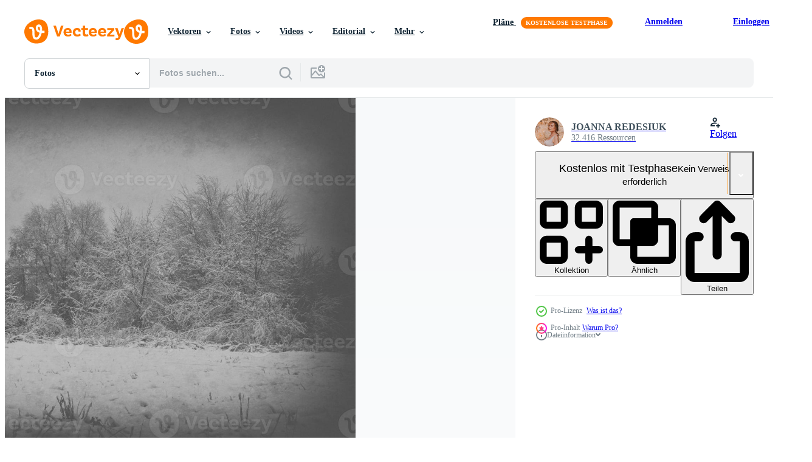

--- FILE ---
content_type: text/html; charset=utf-8
request_url: https://de.vecteezy.com/resources/22916891/show_related_tags_async_content
body_size: 1595
content:
<turbo-frame id="show-related-tags">
  <h2 class="ez-resource-related__header">Verwandte Stichwörter</h2>

    <div class="splide ez-carousel tags-carousel is-ready" style="--carousel_height: 48px; --additional_height: 0px;" data-controller="carousel search-tag" data-bullets="false" data-loop="false" data-arrows="true">
    <div class="splide__track ez-carousel__track" data-carousel-target="track">
      <ul class="splide__list ez-carousel__inner-wrap" data-carousel-target="innerWrap">
        <li class="search-tag splide__slide ez-carousel__slide" data-carousel-target="slide"><a class="search-tag__tag-link ez-btn ez-btn--light" title="schön" data-action="search-tag#sendClickEvent search-tag#performSearch" data-search-tag-verified="true" data-keyword-location="show" href="/fotos-kostenlos/sch%C3%B6n">schön</a></li><li class="search-tag splide__slide ez-carousel__slide" data-carousel-target="slide"><a class="search-tag__tag-link ez-btn ez-btn--light" title="traurig" data-action="search-tag#sendClickEvent search-tag#performSearch" data-search-tag-verified="true" data-keyword-location="show" href="/fotos-kostenlos/traurig">traurig</a></li><li class="search-tag splide__slide ez-carousel__slide" data-carousel-target="slide"><a class="search-tag__tag-link ez-btn ez-btn--light" title="einsam" data-action="search-tag#sendClickEvent search-tag#performSearch" data-search-tag-verified="true" data-keyword-location="show" href="/fotos-kostenlos/einsam">einsam</a></li><li class="search-tag splide__slide ez-carousel__slide" data-carousel-target="slide"><a class="search-tag__tag-link ez-btn ez-btn--light" title="morgen" data-action="search-tag#sendClickEvent search-tag#performSearch" data-search-tag-verified="true" data-keyword-location="show" href="/fotos-kostenlos/morgen">morgen</a></li><li class="search-tag splide__slide ez-carousel__slide" data-carousel-target="slide"><a class="search-tag__tag-link ez-btn ez-btn--light" title="winter" data-action="search-tag#sendClickEvent search-tag#performSearch" data-search-tag-verified="true" data-keyword-location="show" href="/fotos-kostenlos/winter">winter</a></li><li class="search-tag splide__slide ez-carousel__slide" data-carousel-target="slide"><a class="search-tag__tag-link ez-btn ez-btn--light" title="schnee" data-action="search-tag#sendClickEvent search-tag#performSearch" data-search-tag-verified="true" data-keyword-location="show" href="/fotos-kostenlos/schnee">schnee</a></li><li class="search-tag splide__slide ez-carousel__slide" data-carousel-target="slide"><a class="search-tag__tag-link ez-btn ez-btn--light" title="straße" data-action="search-tag#sendClickEvent search-tag#performSearch" data-search-tag-verified="true" data-keyword-location="show" href="/fotos-kostenlos/stra%C3%9Fe">straße</a></li><li class="search-tag splide__slide ez-carousel__slide" data-carousel-target="slide"><a class="search-tag__tag-link ez-btn ez-btn--light" title="baum" data-action="search-tag#sendClickEvent search-tag#performSearch" data-search-tag-verified="true" data-keyword-location="show" href="/fotos-kostenlos/baum">baum</a></li><li class="search-tag splide__slide ez-carousel__slide" data-carousel-target="slide"><a class="search-tag__tag-link ez-btn ez-btn--light" title="park" data-action="search-tag#sendClickEvent search-tag#performSearch" data-search-tag-verified="true" data-keyword-location="show" href="/fotos-kostenlos/park">park</a></li><li class="search-tag splide__slide ez-carousel__slide" data-carousel-target="slide"><a class="search-tag__tag-link ez-btn ez-btn--light" title="kalt" data-action="search-tag#sendClickEvent search-tag#performSearch" data-search-tag-verified="true" data-keyword-location="show" href="/fotos-kostenlos/kalt">kalt</a></li><li class="search-tag splide__slide ez-carousel__slide" data-carousel-target="slide"><a class="search-tag__tag-link ez-btn ez-btn--light" title="cool" data-action="search-tag#sendClickEvent search-tag#performSearch" data-search-tag-verified="true" data-keyword-location="show" href="/fotos-kostenlos/cool">cool</a></li><li class="search-tag splide__slide ez-carousel__slide" data-carousel-target="slide"><a class="search-tag__tag-link ez-btn ez-btn--light" title="frost" data-action="search-tag#sendClickEvent search-tag#performSearch" data-search-tag-verified="true" data-keyword-location="show" href="/fotos-kostenlos/frost">frost</a></li><li class="search-tag splide__slide ez-carousel__slide" data-carousel-target="slide"><a class="search-tag__tag-link ez-btn ez-btn--light" title="retro" data-action="search-tag#sendClickEvent search-tag#performSearch" data-search-tag-verified="true" data-keyword-location="show" href="/fotos-kostenlos/retro">retro</a></li><li class="search-tag splide__slide ez-carousel__slide" data-carousel-target="slide"><a class="search-tag__tag-link ez-btn ez-btn--light" title="jahrgang" data-action="search-tag#sendClickEvent search-tag#performSearch" data-search-tag-verified="true" data-keyword-location="show" href="/fotos-kostenlos/jahrgang">jahrgang</a></li><li class="search-tag splide__slide ez-carousel__slide" data-carousel-target="slide"><a class="search-tag__tag-link ez-btn ez-btn--light" title="alt" data-action="search-tag#sendClickEvent search-tag#performSearch" data-search-tag-verified="true" data-keyword-location="show" href="/fotos-kostenlos/alt">alt</a></li><li class="search-tag splide__slide ez-carousel__slide" data-carousel-target="slide"><a class="search-tag__tag-link ez-btn ez-btn--light" title="januar" data-action="search-tag#sendClickEvent search-tag#performSearch" data-search-tag-verified="true" data-keyword-location="show" href="/fotos-kostenlos/januar">januar</a></li><li class="search-tag splide__slide ez-carousel__slide" data-carousel-target="slide"><a class="search-tag__tag-link ez-btn ez-btn--light" title="eis" data-action="search-tag#sendClickEvent search-tag#performSearch" data-search-tag-verified="true" data-keyword-location="show" href="/fotos-kostenlos/eis">eis</a></li><li class="search-tag splide__slide ez-carousel__slide" data-carousel-target="slide"><a class="search-tag__tag-link ez-btn ez-btn--light" title="draußen" data-action="search-tag#sendClickEvent search-tag#performSearch" data-search-tag-verified="true" data-keyword-location="show" href="/fotos-kostenlos/drau%C3%9Fen">draußen</a></li><li class="search-tag splide__slide ez-carousel__slide" data-carousel-target="slide"><a class="search-tag__tag-link ez-btn ez-btn--light" title="feld" data-action="search-tag#sendClickEvent search-tag#performSearch" data-search-tag-verified="true" data-keyword-location="show" href="/fotos-kostenlos/feld">feld</a></li><li class="search-tag splide__slide ez-carousel__slide" data-carousel-target="slide"><a class="search-tag__tag-link ez-btn ez-btn--light" title="wetter" data-action="search-tag#sendClickEvent search-tag#performSearch" data-search-tag-verified="true" data-keyword-location="show" href="/fotos-kostenlos/wetter">wetter</a></li><li class="search-tag splide__slide ez-carousel__slide" data-carousel-target="slide"><a class="search-tag__tag-link ez-btn ez-btn--light" title="jahreszeit" data-action="search-tag#sendClickEvent search-tag#performSearch" data-search-tag-verified="true" data-keyword-location="show" href="/fotos-kostenlos/jahreszeit">jahreszeit</a></li><li class="search-tag splide__slide ez-carousel__slide" data-carousel-target="slide"><a class="search-tag__tag-link ez-btn ez-btn--light" title="landschaft" data-action="search-tag#sendClickEvent search-tag#performSearch" data-search-tag-verified="true" data-keyword-location="show" href="/fotos-kostenlos/landschaft">landschaft</a></li><li class="search-tag splide__slide ez-carousel__slide" data-carousel-target="slide"><a class="search-tag__tag-link ez-btn ez-btn--light" title="sonne" data-action="search-tag#sendClickEvent search-tag#performSearch" data-search-tag-verified="true" data-keyword-location="show" href="/fotos-kostenlos/sonne">sonne</a></li><li class="search-tag splide__slide ez-carousel__slide" data-carousel-target="slide"><a class="search-tag__tag-link ez-btn ez-btn--light" title="zuhause" data-action="search-tag#sendClickEvent search-tag#performSearch" data-search-tag-verified="true" data-keyword-location="show" href="/fotos-kostenlos/zuhause">zuhause</a></li><li class="search-tag splide__slide ez-carousel__slide" data-carousel-target="slide"><a class="search-tag__tag-link ez-btn ez-btn--light" title="haus" data-action="search-tag#sendClickEvent search-tag#performSearch" data-search-tag-verified="true" data-keyword-location="show" href="/fotos-kostenlos/haus">haus</a></li><li class="search-tag splide__slide ez-carousel__slide" data-carousel-target="slide"><a class="search-tag__tag-link ez-btn ez-btn--light" title="tourismus" data-action="search-tag#sendClickEvent search-tag#performSearch" data-search-tag-verified="true" data-keyword-location="show" href="/fotos-kostenlos/tourismus">tourismus</a></li><li class="search-tag splide__slide ez-carousel__slide" data-carousel-target="slide"><a class="search-tag__tag-link ez-btn ez-btn--light" title="land" data-action="search-tag#sendClickEvent search-tag#performSearch" data-search-tag-verified="true" data-keyword-location="show" href="/fotos-kostenlos/land">land</a></li><li class="search-tag splide__slide ez-carousel__slide" data-carousel-target="slide"><a class="search-tag__tag-link ez-btn ez-btn--light" title="gebäude" data-action="search-tag#sendClickEvent search-tag#performSearch" data-search-tag-verified="true" data-keyword-location="show" href="/fotos-kostenlos/geb%C3%A4ude">gebäude</a></li><li class="search-tag splide__slide ez-carousel__slide" data-carousel-target="slide"><a class="search-tag__tag-link ez-btn ez-btn--light" title="klima" data-action="search-tag#sendClickEvent search-tag#performSearch" data-search-tag-verified="true" data-keyword-location="show" href="/fotos-kostenlos/klima">klima</a></li><li class="search-tag splide__slide ez-carousel__slide" data-carousel-target="slide"><a class="search-tag__tag-link ez-btn ez-btn--light" title="bäume" data-action="search-tag#sendClickEvent search-tag#performSearch" data-search-tag-verified="true" data-keyword-location="show" href="/fotos-kostenlos/b%C3%A4ume">bäume</a></li>
</ul></div>
    

    <div class="splide__arrows splide__arrows--ltr ez-carousel__arrows"><button class="splide__arrow splide__arrow--prev ez-carousel__arrow ez-carousel__arrow--prev" disabled="disabled" data-carousel-target="arrowPrev" data-test-id="carousel-arrow-prev" data-direction="prev" aria_label="Zurück"><span class="ez-carousel__arrow-wrap"><svg xmlns="http://www.w3.org/2000/svg" viewBox="0 0 5 8" role="img" aria-labelledby="aqo9inrxlu9qn8zuetuy52em1zluybjt" class="arrow-prev"><desc id="aqo9inrxlu9qn8zuetuy52em1zluybjt">Zurück</desc><path fill-rule="evenodd" d="M4.707 7.707a1 1 0 0 0 0-1.414L2.414 4l2.293-2.293A1 1 0 0 0 3.293.293l-3 3a1 1 0 0 0 0 1.414l3 3a1 1 0 0 0 1.414 0Z" clip-rule="evenodd"></path></svg>
</span><span class="ez-carousel__gradient"></span></button><button class="splide__arrow splide__arrow--next ez-carousel__arrow ez-carousel__arrow--next" disabled="disabled" data-carousel-target="arrowNext" data-test-id="carousel-arrow-next" data-direction="next" aria_label="Weiter"><span class="ez-carousel__arrow-wrap"><svg xmlns="http://www.w3.org/2000/svg" viewBox="0 0 5 8" role="img" aria-labelledby="adwp43yy8dvbhpvm5ikj9v5871y031i5" class="arrow-next"><desc id="adwp43yy8dvbhpvm5ikj9v5871y031i5">Weiter</desc><path fill-rule="evenodd" d="M.293 7.707a1 1 0 0 1 0-1.414L2.586 4 .293 1.707A1 1 0 0 1 1.707.293l3 3a1 1 0 0 1 0 1.414l-3 3a1 1 0 0 1-1.414 0Z" clip-rule="evenodd"></path></svg>
</span><span class="ez-carousel__gradient"></span></button></div>
</div></turbo-frame>


--- FILE ---
content_type: text/html; charset=utf-8
request_url: https://de.vecteezy.com/resources/22916891/show_related_grids_async_content
body_size: 11350
content:
<turbo-frame id="show-related-resources">

  <div data-conversions-category="Vearwandte Fotos" class="">
    <h2 class="ez-resource-related__header">
      Vearwandte Fotos
    </h2>

    <ul class="ez-resource-grid ez-resource-grid--main-grid  is-hidden" id="false" data-controller="grid contributor-info" data-grid-track-truncation-value="false" data-max-rows="50" data-row-height="240" data-instant-grid="false" data-truncate-results="false" data-testid="related-resources" data-labels="free" style="--free: &#39;Kostenlos&#39;;">

  <li class="ez-resource-grid__item ez-resource-thumb ez-resource-thumb--pro" data-controller="grid-item-decorator" data-position="{{position}}" data-item-id="22916895" data-pro="true" data-grid-target="gridItem" data-w="300" data-h="200" data-grid-item-decorator-free-label-value="Kostenlos" data-action="mouseenter-&gt;grid-item-decorator#hoverThumb:once" data-grid-item-decorator-item-pro-param="Pro" data-grid-item-decorator-resource-id-param="22916895" data-grid-item-decorator-content-type-param="Content-photo" data-grid-item-decorator-image-src-param="https://static.vecteezy.com/system/resources/previews/022/916/895/non_2x/sad-empty-lonely-morning-with-the-road-and-snow-at-the-beginning-of-winter-photo.jpg" data-grid-item-decorator-pinterest-url-param="https://de.vecteezy.com/foto/22916895-traurig-leer-einsam-morgen-mit-das-strasse-und-schnee-beim-das-anfang-von-winter" data-grid-item-decorator-seo-page-description-param="traurig, leer, einsam, Morgen, mit das Straße und Schnee beim das Anfang von Winter" data-grid-item-decorator-user-id-param="12136775" data-grid-item-decorator-user-display-name-param="JOANNA REDESIUK" data-grid-item-decorator-avatar-src-param="https://static.vecteezy.com/system/user/avatar/12136775/medium_554678500_10230101405223742_8636917732780589920_n.jpg" data-grid-item-decorator-uploads-path-param="/membros/jkr-photo977173/uploads">

  <script type="application/ld+json" id="media_schema">
  {"@context":"https://schema.org","@type":"ImageObject","name":"traurig, leer, einsam, Morgen, mit das Straße und Schnee beim das Anfang von Winter","uploadDate":"2023-04-16T06:44:08-05:00","thumbnailUrl":"https://static.vecteezy.com/ti/fotos-kostenlos/t1/22916895-traurig-leer-einsam-morgen-mit-das-strasse-und-schnee-beim-das-anfang-von-winter-foto.jpg","contentUrl":"https://static.vecteezy.com/ti/fotos-kostenlos/p1/22916895-traurig-leer-einsam-morgen-mit-das-strasse-und-schnee-beim-das-anfang-von-winter-foto.jpg","sourceOrganization":"Vecteezy","license":"https://support.vecteezy.com/de/nieuwe-vecteezy-licenties-ByHivesvt","acquireLicensePage":"https://de.vecteezy.com/foto/22916895-traurig-leer-einsam-morgen-mit-das-strasse-und-schnee-beim-das-anfang-von-winter","creator":{"@type":"Person","name":"JOANNA REDESIUK"},"copyrightNotice":"JOANNA REDESIUK","creditText":"Vecteezy"}
</script>


<a href="/foto/22916895-traurig-leer-einsam-morgen-mit-das-strasse-und-schnee-beim-das-anfang-von-winter" class="ez-resource-thumb__link" title="traurig, leer, einsam, Morgen, mit das Straße und Schnee beim das Anfang von Winter" style="--height: 200; --width: 300; " data-action="click-&gt;grid#trackResourceClick mouseenter-&gt;grid#trackResourceHover" data-content-type="photo" data-controller="ez-hover-intent" data-previews-srcs="[&quot;https://static.vecteezy.com/ti/fotos-kostenlos/p1/22916895-traurig-leer-einsam-morgen-mit-das-strasse-und-schnee-beim-das-anfang-von-winter-foto.jpg&quot;,&quot;https://static.vecteezy.com/ti/fotos-kostenlos/p2/22916895-traurig-leer-einsam-morgen-mit-das-strasse-und-schnee-beim-das-anfang-von-winter-foto.jpg&quot;]" data-pro="true" data-resource-id="22916895" data-grid-item-decorator-target="link">
    <img src="https://static.vecteezy.com/ti/fotos-kostenlos/t2/22916895-traurig-leer-einsam-morgen-mit-das-strasse-und-schnee-beim-das-anfang-von-winter-foto.jpg" srcset="https://static.vecteezy.com/ti/fotos-kostenlos/t1/22916895-traurig-leer-einsam-morgen-mit-das-strasse-und-schnee-beim-das-anfang-von-winter-foto.jpg 2x, https://static.vecteezy.com/ti/fotos-kostenlos/t2/22916895-traurig-leer-einsam-morgen-mit-das-strasse-und-schnee-beim-das-anfang-von-winter-foto.jpg 1x" class="ez-resource-thumb__img" loading="lazy" decoding="async" width="300" height="200" alt="traurig, leer, einsam, Morgen, mit das Straße und Schnee beim das Anfang von Winter foto">

</a>

  <div class="ez-resource-thumb__label-wrap"></div>
  

  <div class="ez-resource-thumb__hover-state"></div>
</li><li class="ez-resource-grid__item ez-resource-thumb ez-resource-thumb--pro" data-controller="grid-item-decorator" data-position="{{position}}" data-item-id="22916896" data-pro="true" data-grid-target="gridItem" data-w="300" data-h="200" data-grid-item-decorator-free-label-value="Kostenlos" data-action="mouseenter-&gt;grid-item-decorator#hoverThumb:once" data-grid-item-decorator-item-pro-param="Pro" data-grid-item-decorator-resource-id-param="22916896" data-grid-item-decorator-content-type-param="Content-photo" data-grid-item-decorator-image-src-param="https://static.vecteezy.com/system/resources/previews/022/916/896/non_2x/sad-empty-lonely-morning-with-the-road-and-snow-at-the-beginning-of-winter-photo.jpg" data-grid-item-decorator-pinterest-url-param="https://de.vecteezy.com/foto/22916896-traurig-leer-einsam-morgen-mit-das-strasse-und-schnee-beim-das-anfang-von-winter" data-grid-item-decorator-seo-page-description-param="traurig, leer, einsam, Morgen, mit das Straße und Schnee beim das Anfang von Winter" data-grid-item-decorator-user-id-param="12136775" data-grid-item-decorator-user-display-name-param="JOANNA REDESIUK" data-grid-item-decorator-avatar-src-param="https://static.vecteezy.com/system/user/avatar/12136775/medium_554678500_10230101405223742_8636917732780589920_n.jpg" data-grid-item-decorator-uploads-path-param="/membros/jkr-photo977173/uploads">

  <script type="application/ld+json" id="media_schema">
  {"@context":"https://schema.org","@type":"ImageObject","name":"traurig, leer, einsam, Morgen, mit das Straße und Schnee beim das Anfang von Winter","uploadDate":"2023-04-16T06:44:13-05:00","thumbnailUrl":"https://static.vecteezy.com/ti/fotos-kostenlos/t1/22916896-traurig-leer-einsam-morgen-mit-das-strasse-und-schnee-beim-das-anfang-von-winter-foto.jpg","contentUrl":"https://static.vecteezy.com/ti/fotos-kostenlos/p1/22916896-traurig-leer-einsam-morgen-mit-das-strasse-und-schnee-beim-das-anfang-von-winter-foto.jpg","sourceOrganization":"Vecteezy","license":"https://support.vecteezy.com/de/nieuwe-vecteezy-licenties-ByHivesvt","acquireLicensePage":"https://de.vecteezy.com/foto/22916896-traurig-leer-einsam-morgen-mit-das-strasse-und-schnee-beim-das-anfang-von-winter","creator":{"@type":"Person","name":"JOANNA REDESIUK"},"copyrightNotice":"JOANNA REDESIUK","creditText":"Vecteezy"}
</script>


<a href="/foto/22916896-traurig-leer-einsam-morgen-mit-das-strasse-und-schnee-beim-das-anfang-von-winter" class="ez-resource-thumb__link" title="traurig, leer, einsam, Morgen, mit das Straße und Schnee beim das Anfang von Winter" style="--height: 200; --width: 300; " data-action="click-&gt;grid#trackResourceClick mouseenter-&gt;grid#trackResourceHover" data-content-type="photo" data-controller="ez-hover-intent" data-previews-srcs="[&quot;https://static.vecteezy.com/ti/fotos-kostenlos/p1/22916896-traurig-leer-einsam-morgen-mit-das-strasse-und-schnee-beim-das-anfang-von-winter-foto.jpg&quot;,&quot;https://static.vecteezy.com/ti/fotos-kostenlos/p2/22916896-traurig-leer-einsam-morgen-mit-das-strasse-und-schnee-beim-das-anfang-von-winter-foto.jpg&quot;]" data-pro="true" data-resource-id="22916896" data-grid-item-decorator-target="link">
    <img src="https://static.vecteezy.com/ti/fotos-kostenlos/t2/22916896-traurig-leer-einsam-morgen-mit-das-strasse-und-schnee-beim-das-anfang-von-winter-foto.jpg" srcset="https://static.vecteezy.com/ti/fotos-kostenlos/t1/22916896-traurig-leer-einsam-morgen-mit-das-strasse-und-schnee-beim-das-anfang-von-winter-foto.jpg 2x, https://static.vecteezy.com/ti/fotos-kostenlos/t2/22916896-traurig-leer-einsam-morgen-mit-das-strasse-und-schnee-beim-das-anfang-von-winter-foto.jpg 1x" class="ez-resource-thumb__img" loading="lazy" decoding="async" width="300" height="200" alt="traurig, leer, einsam, Morgen, mit das Straße und Schnee beim das Anfang von Winter foto">

</a>

  <div class="ez-resource-thumb__label-wrap"></div>
  

  <div class="ez-resource-thumb__hover-state"></div>
</li><li class="ez-resource-grid__item ez-resource-thumb ez-resource-thumb--pro" data-controller="grid-item-decorator" data-position="{{position}}" data-item-id="22916894" data-pro="true" data-grid-target="gridItem" data-w="133" data-h="200" data-grid-item-decorator-free-label-value="Kostenlos" data-action="mouseenter-&gt;grid-item-decorator#hoverThumb:once" data-grid-item-decorator-item-pro-param="Pro" data-grid-item-decorator-resource-id-param="22916894" data-grid-item-decorator-content-type-param="Content-photo" data-grid-item-decorator-image-src-param="https://static.vecteezy.com/system/resources/previews/022/916/894/non_2x/sad-empty-lonely-morning-with-the-road-and-snow-at-the-beginning-of-winter-photo.jpg" data-grid-item-decorator-pinterest-url-param="https://de.vecteezy.com/foto/22916894-traurig-leer-einsam-morgen-mit-das-strasse-und-schnee-beim-das-anfang-von-winter" data-grid-item-decorator-seo-page-description-param="traurig, leer, einsam, Morgen, mit das Straße und Schnee beim das Anfang von Winter" data-grid-item-decorator-user-id-param="12136775" data-grid-item-decorator-user-display-name-param="JOANNA REDESIUK" data-grid-item-decorator-avatar-src-param="https://static.vecteezy.com/system/user/avatar/12136775/medium_554678500_10230101405223742_8636917732780589920_n.jpg" data-grid-item-decorator-uploads-path-param="/membros/jkr-photo977173/uploads">

  <script type="application/ld+json" id="media_schema">
  {"@context":"https://schema.org","@type":"ImageObject","name":"traurig, leer, einsam, Morgen, mit das Straße und Schnee beim das Anfang von Winter","uploadDate":"2023-04-16T06:44:08-05:00","thumbnailUrl":"https://static.vecteezy.com/ti/fotos-kostenlos/t1/22916894-traurig-leer-einsam-morgen-mit-das-strasse-und-schnee-beim-das-anfang-von-winter-foto.jpg","contentUrl":"https://static.vecteezy.com/ti/fotos-kostenlos/p1/22916894-traurig-leer-einsam-morgen-mit-das-strasse-und-schnee-beim-das-anfang-von-winter-foto.jpg","sourceOrganization":"Vecteezy","license":"https://support.vecteezy.com/de/nieuwe-vecteezy-licenties-ByHivesvt","acquireLicensePage":"https://de.vecteezy.com/foto/22916894-traurig-leer-einsam-morgen-mit-das-strasse-und-schnee-beim-das-anfang-von-winter","creator":{"@type":"Person","name":"JOANNA REDESIUK"},"copyrightNotice":"JOANNA REDESIUK","creditText":"Vecteezy"}
</script>


<a href="/foto/22916894-traurig-leer-einsam-morgen-mit-das-strasse-und-schnee-beim-das-anfang-von-winter" class="ez-resource-thumb__link" title="traurig, leer, einsam, Morgen, mit das Straße und Schnee beim das Anfang von Winter" style="--height: 200; --width: 133; " data-action="click-&gt;grid#trackResourceClick mouseenter-&gt;grid#trackResourceHover" data-content-type="photo" data-controller="ez-hover-intent" data-previews-srcs="[&quot;https://static.vecteezy.com/ti/fotos-kostenlos/p1/22916894-traurig-leer-einsam-morgen-mit-das-strasse-und-schnee-beim-das-anfang-von-winter-foto.jpg&quot;,&quot;https://static.vecteezy.com/ti/fotos-kostenlos/p2/22916894-traurig-leer-einsam-morgen-mit-das-strasse-und-schnee-beim-das-anfang-von-winter-foto.jpg&quot;]" data-pro="true" data-resource-id="22916894" data-grid-item-decorator-target="link">
    <img src="https://static.vecteezy.com/ti/fotos-kostenlos/t2/22916894-traurig-leer-einsam-morgen-mit-das-strasse-und-schnee-beim-das-anfang-von-winter-foto.jpg" srcset="https://static.vecteezy.com/ti/fotos-kostenlos/t1/22916894-traurig-leer-einsam-morgen-mit-das-strasse-und-schnee-beim-das-anfang-von-winter-foto.jpg 2x, https://static.vecteezy.com/ti/fotos-kostenlos/t2/22916894-traurig-leer-einsam-morgen-mit-das-strasse-und-schnee-beim-das-anfang-von-winter-foto.jpg 1x" class="ez-resource-thumb__img" loading="lazy" decoding="async" width="133" height="200" alt="traurig, leer, einsam, Morgen, mit das Straße und Schnee beim das Anfang von Winter foto">

</a>

  <div class="ez-resource-thumb__label-wrap"></div>
  

  <div class="ez-resource-thumb__hover-state"></div>
</li><li class="ez-resource-grid__item ez-resource-thumb ez-resource-thumb--pro" data-controller="grid-item-decorator" data-position="{{position}}" data-item-id="22916888" data-pro="true" data-grid-target="gridItem" data-w="300" data-h="200" data-grid-item-decorator-free-label-value="Kostenlos" data-action="mouseenter-&gt;grid-item-decorator#hoverThumb:once" data-grid-item-decorator-item-pro-param="Pro" data-grid-item-decorator-resource-id-param="22916888" data-grid-item-decorator-content-type-param="Content-photo" data-grid-item-decorator-image-src-param="https://static.vecteezy.com/system/resources/previews/022/916/888/non_2x/sad-empty-lonely-morning-with-the-road-and-snow-at-the-beginning-of-winter-photo.jpg" data-grid-item-decorator-pinterest-url-param="https://de.vecteezy.com/foto/22916888-traurig-leer-einsam-morgen-mit-das-strasse-und-schnee-beim-das-anfang-von-winter" data-grid-item-decorator-seo-page-description-param="traurig, leer, einsam, Morgen, mit das Straße und Schnee beim das Anfang von Winter" data-grid-item-decorator-user-id-param="12136775" data-grid-item-decorator-user-display-name-param="JOANNA REDESIUK" data-grid-item-decorator-avatar-src-param="https://static.vecteezy.com/system/user/avatar/12136775/medium_554678500_10230101405223742_8636917732780589920_n.jpg" data-grid-item-decorator-uploads-path-param="/membros/jkr-photo977173/uploads">

  <script type="application/ld+json" id="media_schema">
  {"@context":"https://schema.org","@type":"ImageObject","name":"traurig, leer, einsam, Morgen, mit das Straße und Schnee beim das Anfang von Winter","uploadDate":"2023-04-16T06:44:03-05:00","thumbnailUrl":"https://static.vecteezy.com/ti/fotos-kostenlos/t1/22916888-traurig-leer-einsam-morgen-mit-das-strasse-und-schnee-beim-das-anfang-von-winter-foto.jpg","contentUrl":"https://static.vecteezy.com/ti/fotos-kostenlos/p1/22916888-traurig-leer-einsam-morgen-mit-das-strasse-und-schnee-beim-das-anfang-von-winter-foto.jpg","sourceOrganization":"Vecteezy","license":"https://support.vecteezy.com/de/nieuwe-vecteezy-licenties-ByHivesvt","acquireLicensePage":"https://de.vecteezy.com/foto/22916888-traurig-leer-einsam-morgen-mit-das-strasse-und-schnee-beim-das-anfang-von-winter","creator":{"@type":"Person","name":"JOANNA REDESIUK"},"copyrightNotice":"JOANNA REDESIUK","creditText":"Vecteezy"}
</script>


<a href="/foto/22916888-traurig-leer-einsam-morgen-mit-das-strasse-und-schnee-beim-das-anfang-von-winter" class="ez-resource-thumb__link" title="traurig, leer, einsam, Morgen, mit das Straße und Schnee beim das Anfang von Winter" style="--height: 200; --width: 300; " data-action="click-&gt;grid#trackResourceClick mouseenter-&gt;grid#trackResourceHover" data-content-type="photo" data-controller="ez-hover-intent" data-previews-srcs="[&quot;https://static.vecteezy.com/ti/fotos-kostenlos/p1/22916888-traurig-leer-einsam-morgen-mit-das-strasse-und-schnee-beim-das-anfang-von-winter-foto.jpg&quot;,&quot;https://static.vecteezy.com/ti/fotos-kostenlos/p2/22916888-traurig-leer-einsam-morgen-mit-das-strasse-und-schnee-beim-das-anfang-von-winter-foto.jpg&quot;]" data-pro="true" data-resource-id="22916888" data-grid-item-decorator-target="link">
    <img src="https://static.vecteezy.com/ti/fotos-kostenlos/t2/22916888-traurig-leer-einsam-morgen-mit-das-strasse-und-schnee-beim-das-anfang-von-winter-foto.jpg" srcset="https://static.vecteezy.com/ti/fotos-kostenlos/t1/22916888-traurig-leer-einsam-morgen-mit-das-strasse-und-schnee-beim-das-anfang-von-winter-foto.jpg 2x, https://static.vecteezy.com/ti/fotos-kostenlos/t2/22916888-traurig-leer-einsam-morgen-mit-das-strasse-und-schnee-beim-das-anfang-von-winter-foto.jpg 1x" class="ez-resource-thumb__img" loading="lazy" decoding="async" width="300" height="200" alt="traurig, leer, einsam, Morgen, mit das Straße und Schnee beim das Anfang von Winter foto">

</a>

  <div class="ez-resource-thumb__label-wrap"></div>
  

  <div class="ez-resource-thumb__hover-state"></div>
</li><li class="ez-resource-grid__item ez-resource-thumb ez-resource-thumb--pro" data-controller="grid-item-decorator" data-position="{{position}}" data-item-id="22916891" data-pro="true" data-grid-target="gridItem" data-w="300" data-h="200" data-grid-item-decorator-free-label-value="Kostenlos" data-action="mouseenter-&gt;grid-item-decorator#hoverThumb:once" data-grid-item-decorator-item-pro-param="Pro" data-grid-item-decorator-resource-id-param="22916891" data-grid-item-decorator-content-type-param="Content-photo" data-grid-item-decorator-image-src-param="https://static.vecteezy.com/system/resources/previews/022/916/891/non_2x/sad-empty-lonely-morning-with-the-road-and-snow-at-the-beginning-of-winter-photo.jpg" data-grid-item-decorator-pinterest-url-param="https://de.vecteezy.com/foto/22916891-traurig-leer-einsam-morgen-mit-das-strasse-und-schnee-beim-das-anfang-von-winter" data-grid-item-decorator-seo-page-description-param="traurig, leer, einsam, Morgen, mit das Straße und Schnee beim das Anfang von Winter" data-grid-item-decorator-user-id-param="12136775" data-grid-item-decorator-user-display-name-param="JOANNA REDESIUK" data-grid-item-decorator-avatar-src-param="https://static.vecteezy.com/system/user/avatar/12136775/medium_554678500_10230101405223742_8636917732780589920_n.jpg" data-grid-item-decorator-uploads-path-param="/membros/jkr-photo977173/uploads">

  <script type="application/ld+json" id="media_schema">
  {"@context":"https://schema.org","@type":"ImageObject","name":"traurig, leer, einsam, Morgen, mit das Straße und Schnee beim das Anfang von Winter","uploadDate":"2023-04-16T06:44:05-05:00","thumbnailUrl":"https://static.vecteezy.com/ti/fotos-kostenlos/t1/22916891-traurig-leer-einsam-morgen-mit-das-strasse-und-schnee-beim-das-anfang-von-winter-foto.jpg","contentUrl":"https://static.vecteezy.com/ti/fotos-kostenlos/p1/22916891-traurig-leer-einsam-morgen-mit-das-strasse-und-schnee-beim-das-anfang-von-winter-foto.jpg","sourceOrganization":"Vecteezy","license":"https://support.vecteezy.com/de/nieuwe-vecteezy-licenties-ByHivesvt","acquireLicensePage":"https://de.vecteezy.com/foto/22916891-traurig-leer-einsam-morgen-mit-das-strasse-und-schnee-beim-das-anfang-von-winter","creator":{"@type":"Person","name":"JOANNA REDESIUK"},"copyrightNotice":"JOANNA REDESIUK","creditText":"Vecteezy"}
</script>


<a href="/foto/22916891-traurig-leer-einsam-morgen-mit-das-strasse-und-schnee-beim-das-anfang-von-winter" class="ez-resource-thumb__link" title="traurig, leer, einsam, Morgen, mit das Straße und Schnee beim das Anfang von Winter" style="--height: 200; --width: 300; " data-action="click-&gt;grid#trackResourceClick mouseenter-&gt;grid#trackResourceHover" data-content-type="photo" data-controller="ez-hover-intent" data-previews-srcs="[&quot;https://static.vecteezy.com/ti/fotos-kostenlos/p1/22916891-traurig-leer-einsam-morgen-mit-das-strasse-und-schnee-beim-das-anfang-von-winter-foto.jpg&quot;,&quot;https://static.vecteezy.com/ti/fotos-kostenlos/p2/22916891-traurig-leer-einsam-morgen-mit-das-strasse-und-schnee-beim-das-anfang-von-winter-foto.jpg&quot;]" data-pro="true" data-resource-id="22916891" data-grid-item-decorator-target="link">
    <img src="https://static.vecteezy.com/ti/fotos-kostenlos/t2/22916891-traurig-leer-einsam-morgen-mit-das-strasse-und-schnee-beim-das-anfang-von-winter-foto.jpg" srcset="https://static.vecteezy.com/ti/fotos-kostenlos/t1/22916891-traurig-leer-einsam-morgen-mit-das-strasse-und-schnee-beim-das-anfang-von-winter-foto.jpg 2x, https://static.vecteezy.com/ti/fotos-kostenlos/t2/22916891-traurig-leer-einsam-morgen-mit-das-strasse-und-schnee-beim-das-anfang-von-winter-foto.jpg 1x" class="ez-resource-thumb__img" loading="lazy" decoding="async" width="300" height="200" alt="traurig, leer, einsam, Morgen, mit das Straße und Schnee beim das Anfang von Winter foto">

</a>

  <div class="ez-resource-thumb__label-wrap"></div>
  

  <div class="ez-resource-thumb__hover-state"></div>
</li><li class="ez-resource-grid__item ez-resource-thumb ez-resource-thumb--pro" data-controller="grid-item-decorator" data-position="{{position}}" data-item-id="9708782" data-pro="true" data-grid-target="gridItem" data-w="393" data-h="200" data-grid-item-decorator-free-label-value="Kostenlos" data-action="mouseenter-&gt;grid-item-decorator#hoverThumb:once" data-grid-item-decorator-item-pro-param="Pro" data-grid-item-decorator-resource-id-param="9708782" data-grid-item-decorator-content-type-param="Content-photo" data-grid-item-decorator-image-src-param="https://static.vecteezy.com/system/resources/previews/009/708/782/non_2x/winter-time-field-photo.jpg" data-grid-item-decorator-pinterest-url-param="https://de.vecteezy.com/foto/9708782-winterzeit-feld" data-grid-item-decorator-seo-page-description-param="Winterzeit, Feld" data-grid-item-decorator-user-id-param="7962433" data-grid-item-decorator-user-display-name-param="ihar leichonak" data-grid-item-decorator-avatar-src-param="https://static.vecteezy.com/system/user/avatar/7962433/medium_2023_06_27_IMG_9999_133.jpg" data-grid-item-decorator-uploads-path-param="/membros/rsooll/uploads">

  <script type="application/ld+json" id="media_schema">
  {"@context":"https://schema.org","@type":"ImageObject","name":"Winterzeit, Feld","uploadDate":"2022-07-30T02:13:22-05:00","thumbnailUrl":"https://static.vecteezy.com/ti/fotos-kostenlos/t1/9708782-winterzeit-feld-foto.jpg","contentUrl":"https://static.vecteezy.com/ti/fotos-kostenlos/p1/9708782-winterzeit-feld-foto.jpg","sourceOrganization":"Vecteezy","license":"https://support.vecteezy.com/de/nieuwe-vecteezy-licenties-ByHivesvt","acquireLicensePage":"https://de.vecteezy.com/foto/9708782-winterzeit-feld","creator":{"@type":"Person","name":"ihar leichonak"},"copyrightNotice":"ihar leichonak","creditText":"Vecteezy"}
</script>


<a href="/foto/9708782-winterzeit-feld" class="ez-resource-thumb__link" title="Winterzeit, Feld" style="--height: 200; --width: 393; " data-action="click-&gt;grid#trackResourceClick mouseenter-&gt;grid#trackResourceHover" data-content-type="photo" data-controller="ez-hover-intent" data-previews-srcs="[&quot;https://static.vecteezy.com/ti/fotos-kostenlos/p1/9708782-winterzeit-feld-foto.jpg&quot;,&quot;https://static.vecteezy.com/ti/fotos-kostenlos/p2/9708782-winterzeit-feld-foto.jpg&quot;]" data-pro="true" data-resource-id="9708782" data-grid-item-decorator-target="link">
    <img src="https://static.vecteezy.com/ti/fotos-kostenlos/t2/9708782-winterzeit-feld-foto.jpg" srcset="https://static.vecteezy.com/ti/fotos-kostenlos/t1/9708782-winterzeit-feld-foto.jpg 2x, https://static.vecteezy.com/ti/fotos-kostenlos/t2/9708782-winterzeit-feld-foto.jpg 1x" class="ez-resource-thumb__img" loading="lazy" decoding="async" width="393" height="200" alt="Winterzeit, Feld foto">

</a>

  <div class="ez-resource-thumb__label-wrap"></div>
  

  <div class="ez-resource-thumb__hover-state"></div>
</li><li class="ez-resource-grid__item ez-resource-thumb ez-resource-thumb--pro" data-controller="grid-item-decorator" data-position="{{position}}" data-item-id="31058923" data-pro="true" data-grid-target="gridItem" data-w="133" data-h="200" data-grid-item-decorator-free-label-value="Kostenlos" data-action="mouseenter-&gt;grid-item-decorator#hoverThumb:once" data-grid-item-decorator-item-pro-param="Pro" data-grid-item-decorator-resource-id-param="31058923" data-grid-item-decorator-content-type-param="Content-photo" data-grid-item-decorator-image-src-param="https://static.vecteezy.com/system/resources/previews/031/058/923/non_2x/early-mornig-at-beutiful-winter-day-photo.jpg" data-grid-item-decorator-pinterest-url-param="https://de.vecteezy.com/foto/31058923-am-fruhen-morgen-am-schonen-wintertag" data-grid-item-decorator-seo-page-description-param="am frühen Morgen am schönen Wintertag" data-grid-item-decorator-user-id-param="7150800" data-grid-item-decorator-user-display-name-param="Benis Arapovic" data-grid-item-decorator-uploads-path-param="/membros/dotshock/uploads">

  <script type="application/ld+json" id="media_schema">
  {"@context":"https://schema.org","@type":"ImageObject","name":"am frühen Morgen am schönen Wintertag","uploadDate":"2023-10-10T20:03:54-05:00","thumbnailUrl":"https://static.vecteezy.com/ti/fotos-kostenlos/t1/31058923-am-fruhen-morgen-am-schonen-wintertag-foto.jpg","contentUrl":"https://static.vecteezy.com/ti/fotos-kostenlos/p1/31058923-am-fruhen-morgen-am-schonen-wintertag-foto.jpg","sourceOrganization":"Vecteezy","license":"https://support.vecteezy.com/de/nieuwe-vecteezy-licenties-ByHivesvt","acquireLicensePage":"https://de.vecteezy.com/foto/31058923-am-fruhen-morgen-am-schonen-wintertag","creator":{"@type":"Person","name":"Benis Arapovic"},"copyrightNotice":"Benis Arapovic","creditText":"Vecteezy"}
</script>


<a href="/foto/31058923-am-fruhen-morgen-am-schonen-wintertag" class="ez-resource-thumb__link" title="am frühen Morgen am schönen Wintertag" style="--height: 200; --width: 133; " data-action="click-&gt;grid#trackResourceClick mouseenter-&gt;grid#trackResourceHover" data-content-type="photo" data-controller="ez-hover-intent" data-previews-srcs="[&quot;https://static.vecteezy.com/ti/fotos-kostenlos/p1/31058923-am-fruhen-morgen-am-schonen-wintertag-foto.jpg&quot;,&quot;https://static.vecteezy.com/ti/fotos-kostenlos/p2/31058923-am-fruhen-morgen-am-schonen-wintertag-foto.jpg&quot;]" data-pro="true" data-resource-id="31058923" data-grid-item-decorator-target="link">
    <img src="https://static.vecteezy.com/ti/fotos-kostenlos/t2/31058923-am-fruhen-morgen-am-schonen-wintertag-foto.jpg" srcset="https://static.vecteezy.com/ti/fotos-kostenlos/t1/31058923-am-fruhen-morgen-am-schonen-wintertag-foto.jpg 2x, https://static.vecteezy.com/ti/fotos-kostenlos/t2/31058923-am-fruhen-morgen-am-schonen-wintertag-foto.jpg 1x" class="ez-resource-thumb__img" loading="lazy" decoding="async" width="133" height="200" alt="am frühen Morgen am schönen Wintertag foto">

</a>

  <div class="ez-resource-thumb__label-wrap"></div>
  

  <div class="ez-resource-thumb__hover-state"></div>
</li><li class="ez-resource-grid__item ez-resource-thumb ez-resource-thumb--pro" data-controller="grid-item-decorator" data-position="{{position}}" data-item-id="15050418" data-pro="true" data-grid-target="gridItem" data-w="300" data-h="200" data-grid-item-decorator-free-label-value="Kostenlos" data-action="mouseenter-&gt;grid-item-decorator#hoverThumb:once" data-grid-item-decorator-item-pro-param="Pro" data-grid-item-decorator-resource-id-param="15050418" data-grid-item-decorator-content-type-param="Content-photo" data-grid-item-decorator-image-src-param="https://static.vecteezy.com/system/resources/previews/015/050/418/non_2x/winter-landscape-of-snowy-field-photo.jpg" data-grid-item-decorator-pinterest-url-param="https://de.vecteezy.com/foto/15050418-winterlandschaft-des-schneebedeckten-feldes" data-grid-item-decorator-seo-page-description-param="Winterlandschaft des schneebedeckten Feldes" data-grid-item-decorator-user-id-param="5200992" data-grid-item-decorator-user-display-name-param="Kateryna  Mostova" data-grid-item-decorator-avatar-src-param="https://static.vecteezy.com/system/user/avatar/5200992/medium_246745241_4617018425033659_9017618458316045016_n.jpg" data-grid-item-decorator-uploads-path-param="/membros/k8most/uploads">

  <script type="application/ld+json" id="media_schema">
  {"@context":"https://schema.org","@type":"ImageObject","name":"Winterlandschaft des schneebedeckten Feldes","uploadDate":"2022-11-30T21:36:10-06:00","thumbnailUrl":"https://static.vecteezy.com/ti/fotos-kostenlos/t1/15050418-winterlandschaft-des-schneebedeckten-feldes-foto.jpg","contentUrl":"https://static.vecteezy.com/ti/fotos-kostenlos/p1/15050418-winterlandschaft-des-schneebedeckten-feldes-foto.jpg","sourceOrganization":"Vecteezy","license":"https://support.vecteezy.com/de/nieuwe-vecteezy-licenties-ByHivesvt","acquireLicensePage":"https://de.vecteezy.com/foto/15050418-winterlandschaft-des-schneebedeckten-feldes","creator":{"@type":"Person","name":"Kateryna Mostova"},"copyrightNotice":"Kateryna Mostova","creditText":"Vecteezy"}
</script>


<a href="/foto/15050418-winterlandschaft-des-schneebedeckten-feldes" class="ez-resource-thumb__link" title="Winterlandschaft des schneebedeckten Feldes" style="--height: 200; --width: 300; " data-action="click-&gt;grid#trackResourceClick mouseenter-&gt;grid#trackResourceHover" data-content-type="photo" data-controller="ez-hover-intent" data-previews-srcs="[&quot;https://static.vecteezy.com/ti/fotos-kostenlos/p1/15050418-winterlandschaft-des-schneebedeckten-feldes-foto.jpg&quot;,&quot;https://static.vecteezy.com/ti/fotos-kostenlos/p2/15050418-winterlandschaft-des-schneebedeckten-feldes-foto.jpg&quot;]" data-pro="true" data-resource-id="15050418" data-grid-item-decorator-target="link">
    <img src="https://static.vecteezy.com/ti/fotos-kostenlos/t2/15050418-winterlandschaft-des-schneebedeckten-feldes-foto.jpg" srcset="https://static.vecteezy.com/ti/fotos-kostenlos/t1/15050418-winterlandschaft-des-schneebedeckten-feldes-foto.jpg 2x, https://static.vecteezy.com/ti/fotos-kostenlos/t2/15050418-winterlandschaft-des-schneebedeckten-feldes-foto.jpg 1x" class="ez-resource-thumb__img" loading="lazy" decoding="async" width="300" height="200" alt="Winterlandschaft des schneebedeckten Feldes foto">

</a>

  <div class="ez-resource-thumb__label-wrap"></div>
  

  <div class="ez-resource-thumb__hover-state"></div>
</li><li class="ez-resource-grid__item ez-resource-thumb ez-resource-thumb--pro" data-controller="grid-item-decorator" data-position="{{position}}" data-item-id="47549195" data-pro="true" data-grid-target="gridItem" data-w="373" data-h="200" data-grid-item-decorator-free-label-value="Kostenlos" data-action="mouseenter-&gt;grid-item-decorator#hoverThumb:once" data-grid-item-decorator-item-pro-param="Pro" data-grid-item-decorator-resource-id-param="47549195" data-grid-item-decorator-content-type-param="Content-photo" data-grid-item-decorator-image-src-param="https://static.vecteezy.com/system/resources/previews/047/549/195/non_2x/beautiful-winter-landscape-with-trees-covered-with-snow-and-a-wooden-walking-path-photo.jpg" data-grid-item-decorator-pinterest-url-param="https://de.vecteezy.com/foto/47549195-schon-winter-landschaft-mit-baume-bedeckt-mit-schnee-und-ein-holzern-gehen-pfad" data-grid-item-decorator-seo-page-description-param="schön Winter Landschaft mit Bäume bedeckt mit Schnee und ein hölzern Gehen Pfad" data-grid-item-decorator-user-id-param="16395316" data-grid-item-decorator-user-display-name-param="Viktoriia Kokhanevych" data-grid-item-decorator-avatar-src-param="https://static.vecteezy.com/system/user/avatar/16395316/medium_IMG_827280.jpg" data-grid-item-decorator-uploads-path-param="/membros/vikakokhanevich752571/uploads">

  <script type="application/ld+json" id="media_schema">
  {"@context":"https://schema.org","@type":"ImageObject","name":"schön Winter Landschaft mit Bäume bedeckt mit Schnee und ein hölzern Gehen Pfad","uploadDate":"2024-07-11T00:22:28-05:00","thumbnailUrl":"https://static.vecteezy.com/ti/fotos-kostenlos/t1/47549195-schon-winter-landschaft-mit-baume-bedeckt-mit-schnee-und-ein-holzern-gehen-pfad-foto.jpg","contentUrl":"https://static.vecteezy.com/ti/fotos-kostenlos/p1/47549195-schon-winter-landschaft-mit-baume-bedeckt-mit-schnee-und-ein-holzern-gehen-pfad-foto.jpg","sourceOrganization":"Vecteezy","license":"https://support.vecteezy.com/de/nieuwe-vecteezy-licenties-ByHivesvt","acquireLicensePage":"https://de.vecteezy.com/foto/47549195-schon-winter-landschaft-mit-baume-bedeckt-mit-schnee-und-ein-holzern-gehen-pfad","creator":{"@type":"Person","name":"Viktoriia Kokhanevych"},"copyrightNotice":"Viktoriia Kokhanevych","creditText":"Vecteezy"}
</script>


<a href="/foto/47549195-schon-winter-landschaft-mit-baume-bedeckt-mit-schnee-und-ein-holzern-gehen-pfad" class="ez-resource-thumb__link" title="schön Winter Landschaft mit Bäume bedeckt mit Schnee und ein hölzern Gehen Pfad" style="--height: 200; --width: 373; " data-action="click-&gt;grid#trackResourceClick mouseenter-&gt;grid#trackResourceHover" data-content-type="photo" data-controller="ez-hover-intent" data-previews-srcs="[&quot;https://static.vecteezy.com/ti/fotos-kostenlos/p1/47549195-schon-winter-landschaft-mit-baume-bedeckt-mit-schnee-und-ein-holzern-gehen-pfad-foto.jpg&quot;,&quot;https://static.vecteezy.com/ti/fotos-kostenlos/p2/47549195-schon-winter-landschaft-mit-baume-bedeckt-mit-schnee-und-ein-holzern-gehen-pfad-foto.jpg&quot;]" data-pro="true" data-resource-id="47549195" data-grid-item-decorator-target="link">
    <img src="https://static.vecteezy.com/ti/fotos-kostenlos/t2/47549195-schon-winter-landschaft-mit-baume-bedeckt-mit-schnee-und-ein-holzern-gehen-pfad-foto.jpg" srcset="https://static.vecteezy.com/ti/fotos-kostenlos/t1/47549195-schon-winter-landschaft-mit-baume-bedeckt-mit-schnee-und-ein-holzern-gehen-pfad-foto.jpg 2x, https://static.vecteezy.com/ti/fotos-kostenlos/t2/47549195-schon-winter-landschaft-mit-baume-bedeckt-mit-schnee-und-ein-holzern-gehen-pfad-foto.jpg 1x" class="ez-resource-thumb__img" loading="lazy" decoding="async" width="373" height="200" alt="schön Winter Landschaft mit Bäume bedeckt mit Schnee und ein hölzern Gehen Pfad foto">

</a>

  <div class="ez-resource-thumb__label-wrap"></div>
  

  <div class="ez-resource-thumb__hover-state"></div>
</li><li class="ez-resource-grid__item ez-resource-thumb ez-resource-thumb--pro" data-controller="grid-item-decorator" data-position="{{position}}" data-item-id="43167135" data-pro="true" data-grid-target="gridItem" data-w="300" data-h="200" data-grid-item-decorator-free-label-value="Kostenlos" data-action="mouseenter-&gt;grid-item-decorator#hoverThumb:once" data-grid-item-decorator-item-pro-param="Pro" data-grid-item-decorator-resource-id-param="43167135" data-grid-item-decorator-content-type-param="Content-photo" data-grid-item-decorator-image-src-param="https://static.vecteezy.com/system/resources/previews/043/167/135/non_2x/ai-generated-a-rustic-bench-adorned-with-snow-generative-ai-photo.jpeg" data-grid-item-decorator-pinterest-url-param="https://de.vecteezy.com/foto/43167135-ai-generiert-ein-rustikal-bank-geschmuckt-mit-schnee-generativ-ai" data-grid-item-decorator-seo-page-description-param="ai generiert ein rustikal Bank geschmückt mit Schnee. generativ ai" data-grid-item-decorator-user-id-param="5203444" data-grid-item-decorator-user-display-name-param="TIAM SEONG YEW" data-grid-item-decorator-avatar-src-param="https://static.vecteezy.com/system/user/avatar/5203444/medium_DSC_0872_resize.jpg" data-grid-item-decorator-uploads-path-param="/membros/forevertsyew942016/uploads">

  <script type="application/ld+json" id="media_schema">
  {"@context":"https://schema.org","@type":"ImageObject","name":"ai generiert ein rustikal Bank geschmückt mit Schnee. generativ ai","uploadDate":"2024-04-19T15:28:52-05:00","thumbnailUrl":"https://static.vecteezy.com/ti/fotos-kostenlos/t1/43167135-ai-generiert-ein-rustikal-bank-geschmuckt-mit-schnee-generativ-ai-foto.jpeg","contentUrl":"https://static.vecteezy.com/ti/fotos-kostenlos/p1/43167135-ai-generiert-ein-rustikal-bank-geschmuckt-mit-schnee-generativ-ai-foto.jpeg","sourceOrganization":"Vecteezy","license":"https://support.vecteezy.com/de/nieuwe-vecteezy-licenties-ByHivesvt","acquireLicensePage":"https://de.vecteezy.com/foto/43167135-ai-generiert-ein-rustikal-bank-geschmuckt-mit-schnee-generativ-ai","creator":{"@type":"Person","name":"TIAM SEONG YEW"},"copyrightNotice":"TIAM SEONG YEW","creditText":"Vecteezy"}
</script>


<a href="/foto/43167135-ai-generiert-ein-rustikal-bank-geschmuckt-mit-schnee-generativ-ai" class="ez-resource-thumb__link" title="ai generiert ein rustikal Bank geschmückt mit Schnee. generativ ai" style="--height: 200; --width: 300; " data-action="click-&gt;grid#trackResourceClick mouseenter-&gt;grid#trackResourceHover" data-content-type="photo" data-controller="ez-hover-intent" data-previews-srcs="[&quot;https://static.vecteezy.com/ti/fotos-kostenlos/p1/43167135-ai-generiert-ein-rustikal-bank-geschmuckt-mit-schnee-generativ-ai-foto.jpeg&quot;,&quot;https://static.vecteezy.com/ti/fotos-kostenlos/p2/43167135-ai-generiert-ein-rustikal-bank-geschmuckt-mit-schnee-generativ-ai-foto.jpeg&quot;]" data-pro="true" data-resource-id="43167135" data-grid-item-decorator-target="link">
    <img src="https://static.vecteezy.com/ti/fotos-kostenlos/t2/43167135-ai-generiert-ein-rustikal-bank-geschmuckt-mit-schnee-generativ-ai-foto.jpeg" srcset="https://static.vecteezy.com/ti/fotos-kostenlos/t1/43167135-ai-generiert-ein-rustikal-bank-geschmuckt-mit-schnee-generativ-ai-foto.jpeg 2x, https://static.vecteezy.com/ti/fotos-kostenlos/t2/43167135-ai-generiert-ein-rustikal-bank-geschmuckt-mit-schnee-generativ-ai-foto.jpeg 1x" class="ez-resource-thumb__img" loading="lazy" decoding="async" width="300" height="200" alt="ai generiert ein rustikal Bank geschmückt mit Schnee. generativ ai foto">

</a>

  <div class="ez-resource-thumb__label-wrap"></div>
  

  <div class="ez-resource-thumb__hover-state"></div>
</li><li class="ez-resource-grid__item ez-resource-thumb ez-resource-thumb--pro" data-controller="grid-item-decorator" data-position="{{position}}" data-item-id="16654133" data-pro="true" data-grid-target="gridItem" data-w="133" data-h="200" data-grid-item-decorator-free-label-value="Kostenlos" data-action="mouseenter-&gt;grid-item-decorator#hoverThumb:once" data-grid-item-decorator-item-pro-param="Pro" data-grid-item-decorator-resource-id-param="16654133" data-grid-item-decorator-content-type-param="Content-photo" data-grid-item-decorator-image-src-param="https://static.vecteezy.com/system/resources/previews/016/654/133/non_2x/cold-and-snowy-winter-road-photo.jpg" data-grid-item-decorator-pinterest-url-param="https://de.vecteezy.com/foto/16654133-kalte-und-verschneite-winterstrasse" data-grid-item-decorator-seo-page-description-param="kalte und verschneite Winterstraße" data-grid-item-decorator-user-id-param="10098886" data-grid-item-decorator-user-display-name-param="Lubos Chlubny" data-grid-item-decorator-avatar-src-param="https://static.vecteezy.com/system/user/avatar/10098886/medium_Logo_do_OpenSea.jpg" data-grid-item-decorator-uploads-path-param="/membros/luboschlubny/uploads">

  <script type="application/ld+json" id="media_schema">
  {"@context":"https://schema.org","@type":"ImageObject","name":"kalte und verschneite Winterstraße","uploadDate":"2023-01-02T02:57:17-06:00","thumbnailUrl":"https://static.vecteezy.com/ti/fotos-kostenlos/t1/16654133-kalte-und-verschneite-winterstrasse-foto.jpg","contentUrl":"https://static.vecteezy.com/ti/fotos-kostenlos/p1/16654133-kalte-und-verschneite-winterstrasse-foto.jpg","sourceOrganization":"Vecteezy","license":"https://support.vecteezy.com/de/nieuwe-vecteezy-licenties-ByHivesvt","acquireLicensePage":"https://de.vecteezy.com/foto/16654133-kalte-und-verschneite-winterstrasse","creator":{"@type":"Person","name":"Lubos Chlubny"},"copyrightNotice":"Lubos Chlubny","creditText":"Vecteezy"}
</script>


<a href="/foto/16654133-kalte-und-verschneite-winterstrasse" class="ez-resource-thumb__link" title="kalte und verschneite Winterstraße" style="--height: 200; --width: 133; " data-action="click-&gt;grid#trackResourceClick mouseenter-&gt;grid#trackResourceHover" data-content-type="photo" data-controller="ez-hover-intent" data-previews-srcs="[&quot;https://static.vecteezy.com/ti/fotos-kostenlos/p1/16654133-kalte-und-verschneite-winterstrasse-foto.jpg&quot;,&quot;https://static.vecteezy.com/ti/fotos-kostenlos/p2/16654133-kalte-und-verschneite-winterstrasse-foto.jpg&quot;]" data-pro="true" data-resource-id="16654133" data-grid-item-decorator-target="link">
    <img src="https://static.vecteezy.com/ti/fotos-kostenlos/t2/16654133-kalte-und-verschneite-winterstrasse-foto.jpg" srcset="https://static.vecteezy.com/ti/fotos-kostenlos/t1/16654133-kalte-und-verschneite-winterstrasse-foto.jpg 2x, https://static.vecteezy.com/ti/fotos-kostenlos/t2/16654133-kalte-und-verschneite-winterstrasse-foto.jpg 1x" class="ez-resource-thumb__img" loading="lazy" decoding="async" width="133" height="200" alt="kalte und verschneite Winterstraße foto">

</a>

  <div class="ez-resource-thumb__label-wrap"></div>
  

  <div class="ez-resource-thumb__hover-state"></div>
</li><li class="ez-resource-grid__item ez-resource-thumb ez-resource-thumb--pro" data-controller="grid-item-decorator" data-position="{{position}}" data-item-id="36333626" data-pro="true" data-grid-target="gridItem" data-w="300" data-h="200" data-grid-item-decorator-free-label-value="Kostenlos" data-action="mouseenter-&gt;grid-item-decorator#hoverThumb:once" data-grid-item-decorator-item-pro-param="Pro" data-grid-item-decorator-resource-id-param="36333626" data-grid-item-decorator-content-type-param="Content-photo" data-grid-item-decorator-image-src-param="https://static.vecteezy.com/system/resources/previews/036/333/626/non_2x/ai-generated-solitary-tree-stands-covered-in-frost-against-a-bright-blue-sky-surrounded-by-a-pristine-snowy-landscape-with-footprints-scattered-across-the-foreground-photo.jpg" data-grid-item-decorator-pinterest-url-param="https://de.vecteezy.com/foto/36333626-ai-generiert-einsam-baum-steht-bedeckt-im-frost-gegen-ein-hell-blau-himmel-umgeben-durch-ein-makellos-schneebedeckt-landschaft-mit-fussabdrucke-verstreut-uber-das-vordergrund" data-grid-item-decorator-seo-page-description-param="ai generiert einsam Baum steht bedeckt im Frost gegen ein hell Blau Himmel, umgeben durch ein makellos schneebedeckt Landschaft mit Fußabdrücke verstreut über das Vordergrund." data-grid-item-decorator-user-id-param="7727187" data-grid-item-decorator-user-display-name-param="SOMPOL TANSAKUL" data-grid-item-decorator-avatar-src-param="https://static.vecteezy.com/system/user/avatar/7727187/medium_Fokasu-Profile.png" data-grid-item-decorator-uploads-path-param="/membros/fokasuart/uploads">

  <script type="application/ld+json" id="media_schema">
  {"@context":"https://schema.org","@type":"ImageObject","name":"ai generiert einsam Baum steht bedeckt im Frost gegen ein hell Blau Himmel, umgeben durch ein makellos schneebedeckt Landschaft mit Fußabdrücke verstreut über das Vordergrund.","uploadDate":"2024-01-10T02:49:49-06:00","thumbnailUrl":"https://static.vecteezy.com/ti/fotos-kostenlos/t1/36333626-ai-generiert-einsam-baum-steht-bedeckt-im-frost-gegen-ein-hell-blau-himmel-umgeben-durch-ein-makellos-schneebedeckt-landschaft-mit-fussabdrucke-verstreut-uber-das-vordergrund-foto.jpg","contentUrl":"https://static.vecteezy.com/ti/fotos-kostenlos/p1/36333626-ai-generiert-einsam-baum-steht-bedeckt-im-frost-gegen-ein-hell-blau-himmel-umgeben-durch-ein-makellos-schneebedeckt-landschaft-mit-fussabdrucke-verstreut-uber-das-vordergrund-foto.jpg","sourceOrganization":"Vecteezy","license":"https://support.vecteezy.com/de/nieuwe-vecteezy-licenties-ByHivesvt","acquireLicensePage":"https://de.vecteezy.com/foto/36333626-ai-generiert-einsam-baum-steht-bedeckt-im-frost-gegen-ein-hell-blau-himmel-umgeben-durch-ein-makellos-schneebedeckt-landschaft-mit-fussabdrucke-verstreut-uber-das-vordergrund","creator":{"@type":"Person","name":"SOMPOL TANSAKUL"},"copyrightNotice":"SOMPOL TANSAKUL","creditText":"Vecteezy"}
</script>


<a href="/foto/36333626-ai-generiert-einsam-baum-steht-bedeckt-im-frost-gegen-ein-hell-blau-himmel-umgeben-durch-ein-makellos-schneebedeckt-landschaft-mit-fussabdrucke-verstreut-uber-das-vordergrund" class="ez-resource-thumb__link" title="ai generiert einsam Baum steht bedeckt im Frost gegen ein hell Blau Himmel, umgeben durch ein makellos schneebedeckt Landschaft mit Fußabdrücke verstreut über das Vordergrund." style="--height: 200; --width: 300; " data-action="click-&gt;grid#trackResourceClick mouseenter-&gt;grid#trackResourceHover" data-content-type="photo" data-controller="ez-hover-intent" data-previews-srcs="[&quot;https://static.vecteezy.com/ti/fotos-kostenlos/p1/36333626-ai-generiert-einsam-baum-steht-bedeckt-im-frost-gegen-ein-hell-blau-himmel-umgeben-durch-ein-makellos-schneebedeckt-landschaft-mit-fussabdrucke-verstreut-uber-das-vordergrund-foto.jpg&quot;,&quot;https://static.vecteezy.com/ti/fotos-kostenlos/p2/36333626-ai-generiert-einsam-baum-steht-bedeckt-im-frost-gegen-ein-hell-blau-himmel-umgeben-durch-ein-makellos-schneebedeckt-landschaft-mit-fussabdrucke-verstreut-uber-das-vordergrund-foto.jpg&quot;]" data-pro="true" data-resource-id="36333626" data-grid-item-decorator-target="link">
    <img src="https://static.vecteezy.com/ti/fotos-kostenlos/t2/36333626-ai-generiert-einsam-baum-steht-bedeckt-im-frost-gegen-ein-hell-blau-himmel-umgeben-durch-ein-makellos-schneebedeckt-landschaft-mit-fussabdrucke-verstreut-uber-das-vordergrund-foto.jpg" srcset="https://static.vecteezy.com/ti/fotos-kostenlos/t1/36333626-ai-generiert-einsam-baum-steht-bedeckt-im-frost-gegen-ein-hell-blau-himmel-umgeben-durch-ein-makellos-schneebedeckt-landschaft-mit-fussabdrucke-verstreut-uber-das-vordergrund-foto.jpg 2x, https://static.vecteezy.com/ti/fotos-kostenlos/t2/36333626-ai-generiert-einsam-baum-steht-bedeckt-im-frost-gegen-ein-hell-blau-himmel-umgeben-durch-ein-makellos-schneebedeckt-landschaft-mit-fussabdrucke-verstreut-uber-das-vordergrund-foto.jpg 1x" class="ez-resource-thumb__img" loading="lazy" decoding="async" width="300" height="200" alt="ai generiert einsam Baum steht bedeckt im Frost gegen ein hell Blau Himmel, umgeben durch ein makellos schneebedeckt Landschaft mit Fußabdrücke verstreut über das Vordergrund. foto">

</a>

  <div class="ez-resource-thumb__label-wrap"></div>
  

  <div class="ez-resource-thumb__hover-state"></div>
</li><li class="ez-resource-grid__item ez-resource-thumb ez-resource-thumb--pro" data-controller="grid-item-decorator" data-position="{{position}}" data-item-id="36333791" data-pro="true" data-grid-target="gridItem" data-w="357" data-h="200" data-grid-item-decorator-free-label-value="Kostenlos" data-action="mouseenter-&gt;grid-item-decorator#hoverThumb:once" data-grid-item-decorator-item-pro-param="Pro" data-grid-item-decorator-resource-id-param="36333791" data-grid-item-decorator-content-type-param="Content-photo" data-grid-item-decorator-image-src-param="https://static.vecteezy.com/system/resources/previews/036/333/791/non_2x/ai-generated-solitary-tree-stands-covered-in-frost-against-a-bright-blue-sky-surrounded-by-a-pristine-snowy-landscape-with-footprints-scattered-across-the-foreground-photo.jpg" data-grid-item-decorator-pinterest-url-param="https://de.vecteezy.com/foto/36333791-ai-generiert-einsam-baum-steht-bedeckt-im-frost-gegen-ein-hell-blau-himmel-umgeben-durch-ein-makellos-schneebedeckt-landschaft-mit-fussabdrucke-verstreut-uber-das-vordergrund" data-grid-item-decorator-seo-page-description-param="ai generiert einsam Baum steht bedeckt im Frost gegen ein hell Blau Himmel, umgeben durch ein makellos schneebedeckt Landschaft mit Fußabdrücke verstreut über das Vordergrund." data-grid-item-decorator-user-id-param="7727187" data-grid-item-decorator-user-display-name-param="SOMPOL TANSAKUL" data-grid-item-decorator-avatar-src-param="https://static.vecteezy.com/system/user/avatar/7727187/medium_Fokasu-Profile.png" data-grid-item-decorator-uploads-path-param="/membros/fokasuart/uploads">

  <script type="application/ld+json" id="media_schema">
  {"@context":"https://schema.org","@type":"ImageObject","name":"ai generiert einsam Baum steht bedeckt im Frost gegen ein hell Blau Himmel, umgeben durch ein makellos schneebedeckt Landschaft mit Fußabdrücke verstreut über das Vordergrund.","uploadDate":"2024-01-10T02:51:42-06:00","thumbnailUrl":"https://static.vecteezy.com/ti/fotos-kostenlos/t1/36333791-ai-generiert-einsam-baum-steht-bedeckt-im-frost-gegen-ein-hell-blau-himmel-umgeben-durch-ein-makellos-schneebedeckt-landschaft-mit-fussabdrucke-verstreut-uber-das-vordergrund-foto.jpg","contentUrl":"https://static.vecteezy.com/ti/fotos-kostenlos/p1/36333791-ai-generiert-einsam-baum-steht-bedeckt-im-frost-gegen-ein-hell-blau-himmel-umgeben-durch-ein-makellos-schneebedeckt-landschaft-mit-fussabdrucke-verstreut-uber-das-vordergrund-foto.jpg","sourceOrganization":"Vecteezy","license":"https://support.vecteezy.com/de/nieuwe-vecteezy-licenties-ByHivesvt","acquireLicensePage":"https://de.vecteezy.com/foto/36333791-ai-generiert-einsam-baum-steht-bedeckt-im-frost-gegen-ein-hell-blau-himmel-umgeben-durch-ein-makellos-schneebedeckt-landschaft-mit-fussabdrucke-verstreut-uber-das-vordergrund","creator":{"@type":"Person","name":"SOMPOL TANSAKUL"},"copyrightNotice":"SOMPOL TANSAKUL","creditText":"Vecteezy"}
</script>


<a href="/foto/36333791-ai-generiert-einsam-baum-steht-bedeckt-im-frost-gegen-ein-hell-blau-himmel-umgeben-durch-ein-makellos-schneebedeckt-landschaft-mit-fussabdrucke-verstreut-uber-das-vordergrund" class="ez-resource-thumb__link" title="ai generiert einsam Baum steht bedeckt im Frost gegen ein hell Blau Himmel, umgeben durch ein makellos schneebedeckt Landschaft mit Fußabdrücke verstreut über das Vordergrund." style="--height: 200; --width: 357; " data-action="click-&gt;grid#trackResourceClick mouseenter-&gt;grid#trackResourceHover" data-content-type="photo" data-controller="ez-hover-intent" data-previews-srcs="[&quot;https://static.vecteezy.com/ti/fotos-kostenlos/p1/36333791-ai-generiert-einsam-baum-steht-bedeckt-im-frost-gegen-ein-hell-blau-himmel-umgeben-durch-ein-makellos-schneebedeckt-landschaft-mit-fussabdrucke-verstreut-uber-das-vordergrund-foto.jpg&quot;,&quot;https://static.vecteezy.com/ti/fotos-kostenlos/p2/36333791-ai-generiert-einsam-baum-steht-bedeckt-im-frost-gegen-ein-hell-blau-himmel-umgeben-durch-ein-makellos-schneebedeckt-landschaft-mit-fussabdrucke-verstreut-uber-das-vordergrund-foto.jpg&quot;]" data-pro="true" data-resource-id="36333791" data-grid-item-decorator-target="link">
    <img src="https://static.vecteezy.com/ti/fotos-kostenlos/t2/36333791-ai-generiert-einsam-baum-steht-bedeckt-im-frost-gegen-ein-hell-blau-himmel-umgeben-durch-ein-makellos-schneebedeckt-landschaft-mit-fussabdrucke-verstreut-uber-das-vordergrund-foto.jpg" srcset="https://static.vecteezy.com/ti/fotos-kostenlos/t1/36333791-ai-generiert-einsam-baum-steht-bedeckt-im-frost-gegen-ein-hell-blau-himmel-umgeben-durch-ein-makellos-schneebedeckt-landschaft-mit-fussabdrucke-verstreut-uber-das-vordergrund-foto.jpg 2x, https://static.vecteezy.com/ti/fotos-kostenlos/t2/36333791-ai-generiert-einsam-baum-steht-bedeckt-im-frost-gegen-ein-hell-blau-himmel-umgeben-durch-ein-makellos-schneebedeckt-landschaft-mit-fussabdrucke-verstreut-uber-das-vordergrund-foto.jpg 1x" class="ez-resource-thumb__img" loading="lazy" decoding="async" width="357" height="200" alt="ai generiert einsam Baum steht bedeckt im Frost gegen ein hell Blau Himmel, umgeben durch ein makellos schneebedeckt Landschaft mit Fußabdrücke verstreut über das Vordergrund. foto">

</a>

  <div class="ez-resource-thumb__label-wrap"></div>
  

  <div class="ez-resource-thumb__hover-state"></div>
</li><li class="ez-resource-grid__item ez-resource-thumb ez-resource-thumb--pro" data-controller="grid-item-decorator" data-position="{{position}}" data-item-id="36333837" data-pro="true" data-grid-target="gridItem" data-w="300" data-h="200" data-grid-item-decorator-free-label-value="Kostenlos" data-action="mouseenter-&gt;grid-item-decorator#hoverThumb:once" data-grid-item-decorator-item-pro-param="Pro" data-grid-item-decorator-resource-id-param="36333837" data-grid-item-decorator-content-type-param="Content-photo" data-grid-item-decorator-image-src-param="https://static.vecteezy.com/system/resources/previews/036/333/837/non_2x/ai-generated-solitary-tree-stands-covered-in-frost-against-a-bright-blue-sky-surrounded-by-a-pristine-snowy-landscape-with-footprints-scattered-across-the-foreground-photo.jpg" data-grid-item-decorator-pinterest-url-param="https://de.vecteezy.com/foto/36333837-ai-generiert-einsam-baum-steht-bedeckt-im-frost-gegen-ein-hell-blau-himmel-umgeben-durch-ein-makellos-schneebedeckt-landschaft-mit-fussabdrucke-verstreut-uber-das-vordergrund" data-grid-item-decorator-seo-page-description-param="ai generiert einsam Baum steht bedeckt im Frost gegen ein hell Blau Himmel, umgeben durch ein makellos schneebedeckt Landschaft mit Fußabdrücke verstreut über das Vordergrund." data-grid-item-decorator-user-id-param="7727187" data-grid-item-decorator-user-display-name-param="SOMPOL TANSAKUL" data-grid-item-decorator-avatar-src-param="https://static.vecteezy.com/system/user/avatar/7727187/medium_Fokasu-Profile.png" data-grid-item-decorator-uploads-path-param="/membros/fokasuart/uploads">

  <script type="application/ld+json" id="media_schema">
  {"@context":"https://schema.org","@type":"ImageObject","name":"ai generiert einsam Baum steht bedeckt im Frost gegen ein hell Blau Himmel, umgeben durch ein makellos schneebedeckt Landschaft mit Fußabdrücke verstreut über das Vordergrund.","uploadDate":"2024-01-10T02:53:58-06:00","thumbnailUrl":"https://static.vecteezy.com/ti/fotos-kostenlos/t1/36333837-ai-generiert-einsam-baum-steht-bedeckt-im-frost-gegen-ein-hell-blau-himmel-umgeben-durch-ein-makellos-schneebedeckt-landschaft-mit-fussabdrucke-verstreut-uber-das-vordergrund-foto.jpg","contentUrl":"https://static.vecteezy.com/ti/fotos-kostenlos/p1/36333837-ai-generiert-einsam-baum-steht-bedeckt-im-frost-gegen-ein-hell-blau-himmel-umgeben-durch-ein-makellos-schneebedeckt-landschaft-mit-fussabdrucke-verstreut-uber-das-vordergrund-foto.jpg","sourceOrganization":"Vecteezy","license":"https://support.vecteezy.com/de/nieuwe-vecteezy-licenties-ByHivesvt","acquireLicensePage":"https://de.vecteezy.com/foto/36333837-ai-generiert-einsam-baum-steht-bedeckt-im-frost-gegen-ein-hell-blau-himmel-umgeben-durch-ein-makellos-schneebedeckt-landschaft-mit-fussabdrucke-verstreut-uber-das-vordergrund","creator":{"@type":"Person","name":"SOMPOL TANSAKUL"},"copyrightNotice":"SOMPOL TANSAKUL","creditText":"Vecteezy"}
</script>


<a href="/foto/36333837-ai-generiert-einsam-baum-steht-bedeckt-im-frost-gegen-ein-hell-blau-himmel-umgeben-durch-ein-makellos-schneebedeckt-landschaft-mit-fussabdrucke-verstreut-uber-das-vordergrund" class="ez-resource-thumb__link" title="ai generiert einsam Baum steht bedeckt im Frost gegen ein hell Blau Himmel, umgeben durch ein makellos schneebedeckt Landschaft mit Fußabdrücke verstreut über das Vordergrund." style="--height: 200; --width: 300; " data-action="click-&gt;grid#trackResourceClick mouseenter-&gt;grid#trackResourceHover" data-content-type="photo" data-controller="ez-hover-intent" data-previews-srcs="[&quot;https://static.vecteezy.com/ti/fotos-kostenlos/p1/36333837-ai-generiert-einsam-baum-steht-bedeckt-im-frost-gegen-ein-hell-blau-himmel-umgeben-durch-ein-makellos-schneebedeckt-landschaft-mit-fussabdrucke-verstreut-uber-das-vordergrund-foto.jpg&quot;,&quot;https://static.vecteezy.com/ti/fotos-kostenlos/p2/36333837-ai-generiert-einsam-baum-steht-bedeckt-im-frost-gegen-ein-hell-blau-himmel-umgeben-durch-ein-makellos-schneebedeckt-landschaft-mit-fussabdrucke-verstreut-uber-das-vordergrund-foto.jpg&quot;]" data-pro="true" data-resource-id="36333837" data-grid-item-decorator-target="link">
    <img src="https://static.vecteezy.com/ti/fotos-kostenlos/t2/36333837-ai-generiert-einsam-baum-steht-bedeckt-im-frost-gegen-ein-hell-blau-himmel-umgeben-durch-ein-makellos-schneebedeckt-landschaft-mit-fussabdrucke-verstreut-uber-das-vordergrund-foto.jpg" srcset="https://static.vecteezy.com/ti/fotos-kostenlos/t1/36333837-ai-generiert-einsam-baum-steht-bedeckt-im-frost-gegen-ein-hell-blau-himmel-umgeben-durch-ein-makellos-schneebedeckt-landschaft-mit-fussabdrucke-verstreut-uber-das-vordergrund-foto.jpg 2x, https://static.vecteezy.com/ti/fotos-kostenlos/t2/36333837-ai-generiert-einsam-baum-steht-bedeckt-im-frost-gegen-ein-hell-blau-himmel-umgeben-durch-ein-makellos-schneebedeckt-landschaft-mit-fussabdrucke-verstreut-uber-das-vordergrund-foto.jpg 1x" class="ez-resource-thumb__img" loading="lazy" decoding="async" width="300" height="200" alt="ai generiert einsam Baum steht bedeckt im Frost gegen ein hell Blau Himmel, umgeben durch ein makellos schneebedeckt Landschaft mit Fußabdrücke verstreut über das Vordergrund. foto">

</a>

  <div class="ez-resource-thumb__label-wrap"></div>
  

  <div class="ez-resource-thumb__hover-state"></div>
</li><li class="ez-resource-grid__item ez-resource-thumb ez-resource-thumb--pro" data-controller="grid-item-decorator" data-position="{{position}}" data-item-id="36333776" data-pro="true" data-grid-target="gridItem" data-w="300" data-h="200" data-grid-item-decorator-free-label-value="Kostenlos" data-action="mouseenter-&gt;grid-item-decorator#hoverThumb:once" data-grid-item-decorator-item-pro-param="Pro" data-grid-item-decorator-resource-id-param="36333776" data-grid-item-decorator-content-type-param="Content-photo" data-grid-item-decorator-image-src-param="https://static.vecteezy.com/system/resources/previews/036/333/776/non_2x/ai-generated-solitary-tree-stands-covered-in-frost-against-a-bright-blue-sky-surrounded-by-a-pristine-snowy-landscape-with-footprints-scattered-across-the-foreground-photo.jpg" data-grid-item-decorator-pinterest-url-param="https://de.vecteezy.com/foto/36333776-ai-generiert-einsam-baum-steht-bedeckt-im-frost-gegen-ein-hell-blau-himmel-umgeben-durch-ein-makellos-schneebedeckt-landschaft-mit-fussabdrucke-verstreut-uber-das-vordergrund" data-grid-item-decorator-seo-page-description-param="ai generiert einsam Baum steht bedeckt im Frost gegen ein hell Blau Himmel, umgeben durch ein makellos schneebedeckt Landschaft mit Fußabdrücke verstreut über das Vordergrund." data-grid-item-decorator-user-id-param="7727187" data-grid-item-decorator-user-display-name-param="SOMPOL TANSAKUL" data-grid-item-decorator-avatar-src-param="https://static.vecteezy.com/system/user/avatar/7727187/medium_Fokasu-Profile.png" data-grid-item-decorator-uploads-path-param="/membros/fokasuart/uploads">

  <script type="application/ld+json" id="media_schema">
  {"@context":"https://schema.org","@type":"ImageObject","name":"ai generiert einsam Baum steht bedeckt im Frost gegen ein hell Blau Himmel, umgeben durch ein makellos schneebedeckt Landschaft mit Fußabdrücke verstreut über das Vordergrund.","uploadDate":"2024-01-10T02:51:42-06:00","thumbnailUrl":"https://static.vecteezy.com/ti/fotos-kostenlos/t1/36333776-ai-generiert-einsam-baum-steht-bedeckt-im-frost-gegen-ein-hell-blau-himmel-umgeben-durch-ein-makellos-schneebedeckt-landschaft-mit-fussabdrucke-verstreut-uber-das-vordergrund-foto.jpg","contentUrl":"https://static.vecteezy.com/ti/fotos-kostenlos/p1/36333776-ai-generiert-einsam-baum-steht-bedeckt-im-frost-gegen-ein-hell-blau-himmel-umgeben-durch-ein-makellos-schneebedeckt-landschaft-mit-fussabdrucke-verstreut-uber-das-vordergrund-foto.jpg","sourceOrganization":"Vecteezy","license":"https://support.vecteezy.com/de/nieuwe-vecteezy-licenties-ByHivesvt","acquireLicensePage":"https://de.vecteezy.com/foto/36333776-ai-generiert-einsam-baum-steht-bedeckt-im-frost-gegen-ein-hell-blau-himmel-umgeben-durch-ein-makellos-schneebedeckt-landschaft-mit-fussabdrucke-verstreut-uber-das-vordergrund","creator":{"@type":"Person","name":"SOMPOL TANSAKUL"},"copyrightNotice":"SOMPOL TANSAKUL","creditText":"Vecteezy"}
</script>


<a href="/foto/36333776-ai-generiert-einsam-baum-steht-bedeckt-im-frost-gegen-ein-hell-blau-himmel-umgeben-durch-ein-makellos-schneebedeckt-landschaft-mit-fussabdrucke-verstreut-uber-das-vordergrund" class="ez-resource-thumb__link" title="ai generiert einsam Baum steht bedeckt im Frost gegen ein hell Blau Himmel, umgeben durch ein makellos schneebedeckt Landschaft mit Fußabdrücke verstreut über das Vordergrund." style="--height: 200; --width: 300; " data-action="click-&gt;grid#trackResourceClick mouseenter-&gt;grid#trackResourceHover" data-content-type="photo" data-controller="ez-hover-intent" data-previews-srcs="[&quot;https://static.vecteezy.com/ti/fotos-kostenlos/p1/36333776-ai-generiert-einsam-baum-steht-bedeckt-im-frost-gegen-ein-hell-blau-himmel-umgeben-durch-ein-makellos-schneebedeckt-landschaft-mit-fussabdrucke-verstreut-uber-das-vordergrund-foto.jpg&quot;,&quot;https://static.vecteezy.com/ti/fotos-kostenlos/p2/36333776-ai-generiert-einsam-baum-steht-bedeckt-im-frost-gegen-ein-hell-blau-himmel-umgeben-durch-ein-makellos-schneebedeckt-landschaft-mit-fussabdrucke-verstreut-uber-das-vordergrund-foto.jpg&quot;]" data-pro="true" data-resource-id="36333776" data-grid-item-decorator-target="link">
    <img src="https://static.vecteezy.com/ti/fotos-kostenlos/t2/36333776-ai-generiert-einsam-baum-steht-bedeckt-im-frost-gegen-ein-hell-blau-himmel-umgeben-durch-ein-makellos-schneebedeckt-landschaft-mit-fussabdrucke-verstreut-uber-das-vordergrund-foto.jpg" srcset="https://static.vecteezy.com/ti/fotos-kostenlos/t1/36333776-ai-generiert-einsam-baum-steht-bedeckt-im-frost-gegen-ein-hell-blau-himmel-umgeben-durch-ein-makellos-schneebedeckt-landschaft-mit-fussabdrucke-verstreut-uber-das-vordergrund-foto.jpg 2x, https://static.vecteezy.com/ti/fotos-kostenlos/t2/36333776-ai-generiert-einsam-baum-steht-bedeckt-im-frost-gegen-ein-hell-blau-himmel-umgeben-durch-ein-makellos-schneebedeckt-landschaft-mit-fussabdrucke-verstreut-uber-das-vordergrund-foto.jpg 1x" class="ez-resource-thumb__img" loading="lazy" decoding="async" width="300" height="200" alt="ai generiert einsam Baum steht bedeckt im Frost gegen ein hell Blau Himmel, umgeben durch ein makellos schneebedeckt Landschaft mit Fußabdrücke verstreut über das Vordergrund. foto">

</a>

  <div class="ez-resource-thumb__label-wrap"></div>
  

  <div class="ez-resource-thumb__hover-state"></div>
</li><li class="ez-resource-grid__item ez-resource-thumb ez-resource-thumb--pro" data-controller="grid-item-decorator" data-position="{{position}}" data-item-id="36333852" data-pro="true" data-grid-target="gridItem" data-w="357" data-h="200" data-grid-item-decorator-free-label-value="Kostenlos" data-action="mouseenter-&gt;grid-item-decorator#hoverThumb:once" data-grid-item-decorator-item-pro-param="Pro" data-grid-item-decorator-resource-id-param="36333852" data-grid-item-decorator-content-type-param="Content-photo" data-grid-item-decorator-image-src-param="https://static.vecteezy.com/system/resources/previews/036/333/852/non_2x/ai-generated-solitary-tree-stands-covered-in-frost-against-a-bright-blue-sky-surrounded-by-a-pristine-snowy-landscape-with-footprints-scattered-across-the-foreground-photo.jpg" data-grid-item-decorator-pinterest-url-param="https://de.vecteezy.com/foto/36333852-ai-generiert-einsam-baum-steht-bedeckt-im-frost-gegen-ein-hell-blau-himmel-umgeben-durch-ein-makellos-schneebedeckt-landschaft-mit-fussabdrucke-verstreut-uber-das-vordergrund" data-grid-item-decorator-seo-page-description-param="ai generiert einsam Baum steht bedeckt im Frost gegen ein hell Blau Himmel, umgeben durch ein makellos schneebedeckt Landschaft mit Fußabdrücke verstreut über das Vordergrund." data-grid-item-decorator-user-id-param="7727187" data-grid-item-decorator-user-display-name-param="SOMPOL TANSAKUL" data-grid-item-decorator-avatar-src-param="https://static.vecteezy.com/system/user/avatar/7727187/medium_Fokasu-Profile.png" data-grid-item-decorator-uploads-path-param="/membros/fokasuart/uploads">

  <script type="application/ld+json" id="media_schema">
  {"@context":"https://schema.org","@type":"ImageObject","name":"ai generiert einsam Baum steht bedeckt im Frost gegen ein hell Blau Himmel, umgeben durch ein makellos schneebedeckt Landschaft mit Fußabdrücke verstreut über das Vordergrund.","uploadDate":"2024-01-10T02:54:14-06:00","thumbnailUrl":"https://static.vecteezy.com/ti/fotos-kostenlos/t1/36333852-ai-generiert-einsam-baum-steht-bedeckt-im-frost-gegen-ein-hell-blau-himmel-umgeben-durch-ein-makellos-schneebedeckt-landschaft-mit-fussabdrucke-verstreut-uber-das-vordergrund-foto.jpg","contentUrl":"https://static.vecteezy.com/ti/fotos-kostenlos/p1/36333852-ai-generiert-einsam-baum-steht-bedeckt-im-frost-gegen-ein-hell-blau-himmel-umgeben-durch-ein-makellos-schneebedeckt-landschaft-mit-fussabdrucke-verstreut-uber-das-vordergrund-foto.jpg","sourceOrganization":"Vecteezy","license":"https://support.vecteezy.com/de/nieuwe-vecteezy-licenties-ByHivesvt","acquireLicensePage":"https://de.vecteezy.com/foto/36333852-ai-generiert-einsam-baum-steht-bedeckt-im-frost-gegen-ein-hell-blau-himmel-umgeben-durch-ein-makellos-schneebedeckt-landschaft-mit-fussabdrucke-verstreut-uber-das-vordergrund","creator":{"@type":"Person","name":"SOMPOL TANSAKUL"},"copyrightNotice":"SOMPOL TANSAKUL","creditText":"Vecteezy"}
</script>


<a href="/foto/36333852-ai-generiert-einsam-baum-steht-bedeckt-im-frost-gegen-ein-hell-blau-himmel-umgeben-durch-ein-makellos-schneebedeckt-landschaft-mit-fussabdrucke-verstreut-uber-das-vordergrund" class="ez-resource-thumb__link" title="ai generiert einsam Baum steht bedeckt im Frost gegen ein hell Blau Himmel, umgeben durch ein makellos schneebedeckt Landschaft mit Fußabdrücke verstreut über das Vordergrund." style="--height: 200; --width: 357; " data-action="click-&gt;grid#trackResourceClick mouseenter-&gt;grid#trackResourceHover" data-content-type="photo" data-controller="ez-hover-intent" data-previews-srcs="[&quot;https://static.vecteezy.com/ti/fotos-kostenlos/p1/36333852-ai-generiert-einsam-baum-steht-bedeckt-im-frost-gegen-ein-hell-blau-himmel-umgeben-durch-ein-makellos-schneebedeckt-landschaft-mit-fussabdrucke-verstreut-uber-das-vordergrund-foto.jpg&quot;,&quot;https://static.vecteezy.com/ti/fotos-kostenlos/p2/36333852-ai-generiert-einsam-baum-steht-bedeckt-im-frost-gegen-ein-hell-blau-himmel-umgeben-durch-ein-makellos-schneebedeckt-landschaft-mit-fussabdrucke-verstreut-uber-das-vordergrund-foto.jpg&quot;]" data-pro="true" data-resource-id="36333852" data-grid-item-decorator-target="link">
    <img src="https://static.vecteezy.com/ti/fotos-kostenlos/t2/36333852-ai-generiert-einsam-baum-steht-bedeckt-im-frost-gegen-ein-hell-blau-himmel-umgeben-durch-ein-makellos-schneebedeckt-landschaft-mit-fussabdrucke-verstreut-uber-das-vordergrund-foto.jpg" srcset="https://static.vecteezy.com/ti/fotos-kostenlos/t1/36333852-ai-generiert-einsam-baum-steht-bedeckt-im-frost-gegen-ein-hell-blau-himmel-umgeben-durch-ein-makellos-schneebedeckt-landschaft-mit-fussabdrucke-verstreut-uber-das-vordergrund-foto.jpg 2x, https://static.vecteezy.com/ti/fotos-kostenlos/t2/36333852-ai-generiert-einsam-baum-steht-bedeckt-im-frost-gegen-ein-hell-blau-himmel-umgeben-durch-ein-makellos-schneebedeckt-landschaft-mit-fussabdrucke-verstreut-uber-das-vordergrund-foto.jpg 1x" class="ez-resource-thumb__img" loading="lazy" decoding="async" width="357" height="200" alt="ai generiert einsam Baum steht bedeckt im Frost gegen ein hell Blau Himmel, umgeben durch ein makellos schneebedeckt Landschaft mit Fußabdrücke verstreut über das Vordergrund. foto">

</a>

  <div class="ez-resource-thumb__label-wrap"></div>
  

  <div class="ez-resource-thumb__hover-state"></div>
</li><li class="ez-resource-grid__item ez-resource-thumb ez-resource-thumb--pro" data-controller="grid-item-decorator" data-position="{{position}}" data-item-id="36333800" data-pro="true" data-grid-target="gridItem" data-w="300" data-h="200" data-grid-item-decorator-free-label-value="Kostenlos" data-action="mouseenter-&gt;grid-item-decorator#hoverThumb:once" data-grid-item-decorator-item-pro-param="Pro" data-grid-item-decorator-resource-id-param="36333800" data-grid-item-decorator-content-type-param="Content-photo" data-grid-item-decorator-image-src-param="https://static.vecteezy.com/system/resources/previews/036/333/800/non_2x/ai-generated-solitary-tree-stands-covered-in-frost-against-a-bright-blue-sky-surrounded-by-a-pristine-snowy-landscape-with-footprints-scattered-across-the-foreground-photo.jpg" data-grid-item-decorator-pinterest-url-param="https://de.vecteezy.com/foto/36333800-ai-generiert-einsam-baum-steht-bedeckt-im-frost-gegen-ein-hell-blau-himmel-umgeben-durch-ein-makellos-schneebedeckt-landschaft-mit-fussabdrucke-verstreut-uber-das-vordergrund" data-grid-item-decorator-seo-page-description-param="ai generiert einsam Baum steht bedeckt im Frost gegen ein hell Blau Himmel, umgeben durch ein makellos schneebedeckt Landschaft mit Fußabdrücke verstreut über das Vordergrund." data-grid-item-decorator-user-id-param="7727187" data-grid-item-decorator-user-display-name-param="SOMPOL TANSAKUL" data-grid-item-decorator-avatar-src-param="https://static.vecteezy.com/system/user/avatar/7727187/medium_Fokasu-Profile.png" data-grid-item-decorator-uploads-path-param="/membros/fokasuart/uploads">

  <script type="application/ld+json" id="media_schema">
  {"@context":"https://schema.org","@type":"ImageObject","name":"ai generiert einsam Baum steht bedeckt im Frost gegen ein hell Blau Himmel, umgeben durch ein makellos schneebedeckt Landschaft mit Fußabdrücke verstreut über das Vordergrund.","uploadDate":"2024-01-10T02:51:43-06:00","thumbnailUrl":"https://static.vecteezy.com/ti/fotos-kostenlos/t1/36333800-ai-generiert-einsam-baum-steht-bedeckt-im-frost-gegen-ein-hell-blau-himmel-umgeben-durch-ein-makellos-schneebedeckt-landschaft-mit-fussabdrucke-verstreut-uber-das-vordergrund-foto.jpg","contentUrl":"https://static.vecteezy.com/ti/fotos-kostenlos/p1/36333800-ai-generiert-einsam-baum-steht-bedeckt-im-frost-gegen-ein-hell-blau-himmel-umgeben-durch-ein-makellos-schneebedeckt-landschaft-mit-fussabdrucke-verstreut-uber-das-vordergrund-foto.jpg","sourceOrganization":"Vecteezy","license":"https://support.vecteezy.com/de/nieuwe-vecteezy-licenties-ByHivesvt","acquireLicensePage":"https://de.vecteezy.com/foto/36333800-ai-generiert-einsam-baum-steht-bedeckt-im-frost-gegen-ein-hell-blau-himmel-umgeben-durch-ein-makellos-schneebedeckt-landschaft-mit-fussabdrucke-verstreut-uber-das-vordergrund","creator":{"@type":"Person","name":"SOMPOL TANSAKUL"},"copyrightNotice":"SOMPOL TANSAKUL","creditText":"Vecteezy"}
</script>


<a href="/foto/36333800-ai-generiert-einsam-baum-steht-bedeckt-im-frost-gegen-ein-hell-blau-himmel-umgeben-durch-ein-makellos-schneebedeckt-landschaft-mit-fussabdrucke-verstreut-uber-das-vordergrund" class="ez-resource-thumb__link" title="ai generiert einsam Baum steht bedeckt im Frost gegen ein hell Blau Himmel, umgeben durch ein makellos schneebedeckt Landschaft mit Fußabdrücke verstreut über das Vordergrund." style="--height: 200; --width: 300; " data-action="click-&gt;grid#trackResourceClick mouseenter-&gt;grid#trackResourceHover" data-content-type="photo" data-controller="ez-hover-intent" data-previews-srcs="[&quot;https://static.vecteezy.com/ti/fotos-kostenlos/p1/36333800-ai-generiert-einsam-baum-steht-bedeckt-im-frost-gegen-ein-hell-blau-himmel-umgeben-durch-ein-makellos-schneebedeckt-landschaft-mit-fussabdrucke-verstreut-uber-das-vordergrund-foto.jpg&quot;,&quot;https://static.vecteezy.com/ti/fotos-kostenlos/p2/36333800-ai-generiert-einsam-baum-steht-bedeckt-im-frost-gegen-ein-hell-blau-himmel-umgeben-durch-ein-makellos-schneebedeckt-landschaft-mit-fussabdrucke-verstreut-uber-das-vordergrund-foto.jpg&quot;]" data-pro="true" data-resource-id="36333800" data-grid-item-decorator-target="link">
    <img src="https://static.vecteezy.com/ti/fotos-kostenlos/t2/36333800-ai-generiert-einsam-baum-steht-bedeckt-im-frost-gegen-ein-hell-blau-himmel-umgeben-durch-ein-makellos-schneebedeckt-landschaft-mit-fussabdrucke-verstreut-uber-das-vordergrund-foto.jpg" srcset="https://static.vecteezy.com/ti/fotos-kostenlos/t1/36333800-ai-generiert-einsam-baum-steht-bedeckt-im-frost-gegen-ein-hell-blau-himmel-umgeben-durch-ein-makellos-schneebedeckt-landschaft-mit-fussabdrucke-verstreut-uber-das-vordergrund-foto.jpg 2x, https://static.vecteezy.com/ti/fotos-kostenlos/t2/36333800-ai-generiert-einsam-baum-steht-bedeckt-im-frost-gegen-ein-hell-blau-himmel-umgeben-durch-ein-makellos-schneebedeckt-landschaft-mit-fussabdrucke-verstreut-uber-das-vordergrund-foto.jpg 1x" class="ez-resource-thumb__img" loading="lazy" decoding="async" width="300" height="200" alt="ai generiert einsam Baum steht bedeckt im Frost gegen ein hell Blau Himmel, umgeben durch ein makellos schneebedeckt Landschaft mit Fußabdrücke verstreut über das Vordergrund. foto">

</a>

  <div class="ez-resource-thumb__label-wrap"></div>
  

  <div class="ez-resource-thumb__hover-state"></div>
</li><li class="ez-resource-grid__item ez-resource-thumb ez-resource-thumb--pro" data-controller="grid-item-decorator" data-position="{{position}}" data-item-id="36333624" data-pro="true" data-grid-target="gridItem" data-w="300" data-h="200" data-grid-item-decorator-free-label-value="Kostenlos" data-action="mouseenter-&gt;grid-item-decorator#hoverThumb:once" data-grid-item-decorator-item-pro-param="Pro" data-grid-item-decorator-resource-id-param="36333624" data-grid-item-decorator-content-type-param="Content-photo" data-grid-item-decorator-image-src-param="https://static.vecteezy.com/system/resources/previews/036/333/624/non_2x/ai-generated-solitary-tree-stands-covered-in-frost-against-a-bright-blue-sky-surrounded-by-a-pristine-snowy-landscape-with-footprints-scattered-across-the-foreground-photo.jpg" data-grid-item-decorator-pinterest-url-param="https://de.vecteezy.com/foto/36333624-ai-generiert-einsam-baum-steht-bedeckt-im-frost-gegen-ein-hell-blau-himmel-umgeben-durch-ein-makellos-schneebedeckt-landschaft-mit-fussabdrucke-verstreut-uber-das-vordergrund" data-grid-item-decorator-seo-page-description-param="ai generiert einsam Baum steht bedeckt im Frost gegen ein hell Blau Himmel, umgeben durch ein makellos schneebedeckt Landschaft mit Fußabdrücke verstreut über das Vordergrund." data-grid-item-decorator-user-id-param="7727187" data-grid-item-decorator-user-display-name-param="SOMPOL TANSAKUL" data-grid-item-decorator-avatar-src-param="https://static.vecteezy.com/system/user/avatar/7727187/medium_Fokasu-Profile.png" data-grid-item-decorator-uploads-path-param="/membros/fokasuart/uploads">

  <script type="application/ld+json" id="media_schema">
  {"@context":"https://schema.org","@type":"ImageObject","name":"ai generiert einsam Baum steht bedeckt im Frost gegen ein hell Blau Himmel, umgeben durch ein makellos schneebedeckt Landschaft mit Fußabdrücke verstreut über das Vordergrund.","uploadDate":"2024-01-10T02:49:49-06:00","thumbnailUrl":"https://static.vecteezy.com/ti/fotos-kostenlos/t1/36333624-ai-generiert-einsam-baum-steht-bedeckt-im-frost-gegen-ein-hell-blau-himmel-umgeben-durch-ein-makellos-schneebedeckt-landschaft-mit-fussabdrucke-verstreut-uber-das-vordergrund-foto.jpg","contentUrl":"https://static.vecteezy.com/ti/fotos-kostenlos/p1/36333624-ai-generiert-einsam-baum-steht-bedeckt-im-frost-gegen-ein-hell-blau-himmel-umgeben-durch-ein-makellos-schneebedeckt-landschaft-mit-fussabdrucke-verstreut-uber-das-vordergrund-foto.jpg","sourceOrganization":"Vecteezy","license":"https://support.vecteezy.com/de/nieuwe-vecteezy-licenties-ByHivesvt","acquireLicensePage":"https://de.vecteezy.com/foto/36333624-ai-generiert-einsam-baum-steht-bedeckt-im-frost-gegen-ein-hell-blau-himmel-umgeben-durch-ein-makellos-schneebedeckt-landschaft-mit-fussabdrucke-verstreut-uber-das-vordergrund","creator":{"@type":"Person","name":"SOMPOL TANSAKUL"},"copyrightNotice":"SOMPOL TANSAKUL","creditText":"Vecteezy"}
</script>


<a href="/foto/36333624-ai-generiert-einsam-baum-steht-bedeckt-im-frost-gegen-ein-hell-blau-himmel-umgeben-durch-ein-makellos-schneebedeckt-landschaft-mit-fussabdrucke-verstreut-uber-das-vordergrund" class="ez-resource-thumb__link" title="ai generiert einsam Baum steht bedeckt im Frost gegen ein hell Blau Himmel, umgeben durch ein makellos schneebedeckt Landschaft mit Fußabdrücke verstreut über das Vordergrund." style="--height: 200; --width: 300; " data-action="click-&gt;grid#trackResourceClick mouseenter-&gt;grid#trackResourceHover" data-content-type="photo" data-controller="ez-hover-intent" data-previews-srcs="[&quot;https://static.vecteezy.com/ti/fotos-kostenlos/p1/36333624-ai-generiert-einsam-baum-steht-bedeckt-im-frost-gegen-ein-hell-blau-himmel-umgeben-durch-ein-makellos-schneebedeckt-landschaft-mit-fussabdrucke-verstreut-uber-das-vordergrund-foto.jpg&quot;,&quot;https://static.vecteezy.com/ti/fotos-kostenlos/p2/36333624-ai-generiert-einsam-baum-steht-bedeckt-im-frost-gegen-ein-hell-blau-himmel-umgeben-durch-ein-makellos-schneebedeckt-landschaft-mit-fussabdrucke-verstreut-uber-das-vordergrund-foto.jpg&quot;]" data-pro="true" data-resource-id="36333624" data-grid-item-decorator-target="link">
    <img src="https://static.vecteezy.com/ti/fotos-kostenlos/t2/36333624-ai-generiert-einsam-baum-steht-bedeckt-im-frost-gegen-ein-hell-blau-himmel-umgeben-durch-ein-makellos-schneebedeckt-landschaft-mit-fussabdrucke-verstreut-uber-das-vordergrund-foto.jpg" srcset="https://static.vecteezy.com/ti/fotos-kostenlos/t1/36333624-ai-generiert-einsam-baum-steht-bedeckt-im-frost-gegen-ein-hell-blau-himmel-umgeben-durch-ein-makellos-schneebedeckt-landschaft-mit-fussabdrucke-verstreut-uber-das-vordergrund-foto.jpg 2x, https://static.vecteezy.com/ti/fotos-kostenlos/t2/36333624-ai-generiert-einsam-baum-steht-bedeckt-im-frost-gegen-ein-hell-blau-himmel-umgeben-durch-ein-makellos-schneebedeckt-landschaft-mit-fussabdrucke-verstreut-uber-das-vordergrund-foto.jpg 1x" class="ez-resource-thumb__img" loading="lazy" decoding="async" width="300" height="200" alt="ai generiert einsam Baum steht bedeckt im Frost gegen ein hell Blau Himmel, umgeben durch ein makellos schneebedeckt Landschaft mit Fußabdrücke verstreut über das Vordergrund. foto">

</a>

  <div class="ez-resource-thumb__label-wrap"></div>
  

  <div class="ez-resource-thumb__hover-state"></div>
</li><li class="ez-resource-grid__item ez-resource-thumb ez-resource-thumb--pro" data-controller="grid-item-decorator" data-position="{{position}}" data-item-id="36333784" data-pro="true" data-grid-target="gridItem" data-w="357" data-h="200" data-grid-item-decorator-free-label-value="Kostenlos" data-action="mouseenter-&gt;grid-item-decorator#hoverThumb:once" data-grid-item-decorator-item-pro-param="Pro" data-grid-item-decorator-resource-id-param="36333784" data-grid-item-decorator-content-type-param="Content-photo" data-grid-item-decorator-image-src-param="https://static.vecteezy.com/system/resources/previews/036/333/784/non_2x/ai-generated-solitary-tree-stands-covered-in-frost-against-a-bright-blue-sky-surrounded-by-a-pristine-snowy-landscape-with-footprints-scattered-across-the-foreground-photo.jpg" data-grid-item-decorator-pinterest-url-param="https://de.vecteezy.com/foto/36333784-ai-generiert-einsam-baum-steht-bedeckt-im-frost-gegen-ein-hell-blau-himmel-umgeben-durch-ein-makellos-schneebedeckt-landschaft-mit-fussabdrucke-verstreut-uber-das-vordergrund" data-grid-item-decorator-seo-page-description-param="ai generiert einsam Baum steht bedeckt im Frost gegen ein hell Blau Himmel, umgeben durch ein makellos schneebedeckt Landschaft mit Fußabdrücke verstreut über das Vordergrund." data-grid-item-decorator-user-id-param="7727187" data-grid-item-decorator-user-display-name-param="SOMPOL TANSAKUL" data-grid-item-decorator-avatar-src-param="https://static.vecteezy.com/system/user/avatar/7727187/medium_Fokasu-Profile.png" data-grid-item-decorator-uploads-path-param="/membros/fokasuart/uploads">

  <script type="application/ld+json" id="media_schema">
  {"@context":"https://schema.org","@type":"ImageObject","name":"ai generiert einsam Baum steht bedeckt im Frost gegen ein hell Blau Himmel, umgeben durch ein makellos schneebedeckt Landschaft mit Fußabdrücke verstreut über das Vordergrund.","uploadDate":"2024-01-10T02:51:42-06:00","thumbnailUrl":"https://static.vecteezy.com/ti/fotos-kostenlos/t1/36333784-ai-generiert-einsam-baum-steht-bedeckt-im-frost-gegen-ein-hell-blau-himmel-umgeben-durch-ein-makellos-schneebedeckt-landschaft-mit-fussabdrucke-verstreut-uber-das-vordergrund-foto.jpg","contentUrl":"https://static.vecteezy.com/ti/fotos-kostenlos/p1/36333784-ai-generiert-einsam-baum-steht-bedeckt-im-frost-gegen-ein-hell-blau-himmel-umgeben-durch-ein-makellos-schneebedeckt-landschaft-mit-fussabdrucke-verstreut-uber-das-vordergrund-foto.jpg","sourceOrganization":"Vecteezy","license":"https://support.vecteezy.com/de/nieuwe-vecteezy-licenties-ByHivesvt","acquireLicensePage":"https://de.vecteezy.com/foto/36333784-ai-generiert-einsam-baum-steht-bedeckt-im-frost-gegen-ein-hell-blau-himmel-umgeben-durch-ein-makellos-schneebedeckt-landschaft-mit-fussabdrucke-verstreut-uber-das-vordergrund","creator":{"@type":"Person","name":"SOMPOL TANSAKUL"},"copyrightNotice":"SOMPOL TANSAKUL","creditText":"Vecteezy"}
</script>


<a href="/foto/36333784-ai-generiert-einsam-baum-steht-bedeckt-im-frost-gegen-ein-hell-blau-himmel-umgeben-durch-ein-makellos-schneebedeckt-landschaft-mit-fussabdrucke-verstreut-uber-das-vordergrund" class="ez-resource-thumb__link" title="ai generiert einsam Baum steht bedeckt im Frost gegen ein hell Blau Himmel, umgeben durch ein makellos schneebedeckt Landschaft mit Fußabdrücke verstreut über das Vordergrund." style="--height: 200; --width: 357; " data-action="click-&gt;grid#trackResourceClick mouseenter-&gt;grid#trackResourceHover" data-content-type="photo" data-controller="ez-hover-intent" data-previews-srcs="[&quot;https://static.vecteezy.com/ti/fotos-kostenlos/p1/36333784-ai-generiert-einsam-baum-steht-bedeckt-im-frost-gegen-ein-hell-blau-himmel-umgeben-durch-ein-makellos-schneebedeckt-landschaft-mit-fussabdrucke-verstreut-uber-das-vordergrund-foto.jpg&quot;,&quot;https://static.vecteezy.com/ti/fotos-kostenlos/p2/36333784-ai-generiert-einsam-baum-steht-bedeckt-im-frost-gegen-ein-hell-blau-himmel-umgeben-durch-ein-makellos-schneebedeckt-landschaft-mit-fussabdrucke-verstreut-uber-das-vordergrund-foto.jpg&quot;]" data-pro="true" data-resource-id="36333784" data-grid-item-decorator-target="link">
    <img src="https://static.vecteezy.com/ti/fotos-kostenlos/t2/36333784-ai-generiert-einsam-baum-steht-bedeckt-im-frost-gegen-ein-hell-blau-himmel-umgeben-durch-ein-makellos-schneebedeckt-landschaft-mit-fussabdrucke-verstreut-uber-das-vordergrund-foto.jpg" srcset="https://static.vecteezy.com/ti/fotos-kostenlos/t1/36333784-ai-generiert-einsam-baum-steht-bedeckt-im-frost-gegen-ein-hell-blau-himmel-umgeben-durch-ein-makellos-schneebedeckt-landschaft-mit-fussabdrucke-verstreut-uber-das-vordergrund-foto.jpg 2x, https://static.vecteezy.com/ti/fotos-kostenlos/t2/36333784-ai-generiert-einsam-baum-steht-bedeckt-im-frost-gegen-ein-hell-blau-himmel-umgeben-durch-ein-makellos-schneebedeckt-landschaft-mit-fussabdrucke-verstreut-uber-das-vordergrund-foto.jpg 1x" class="ez-resource-thumb__img" loading="lazy" decoding="async" width="357" height="200" alt="ai generiert einsam Baum steht bedeckt im Frost gegen ein hell Blau Himmel, umgeben durch ein makellos schneebedeckt Landschaft mit Fußabdrücke verstreut über das Vordergrund. foto">

</a>

  <div class="ez-resource-thumb__label-wrap"></div>
  

  <div class="ez-resource-thumb__hover-state"></div>
</li><li class="ez-resource-grid__item ez-resource-thumb ez-resource-thumb--pro" data-controller="grid-item-decorator" data-position="{{position}}" data-item-id="36333853" data-pro="true" data-grid-target="gridItem" data-w="200" data-h="200" data-grid-item-decorator-free-label-value="Kostenlos" data-action="mouseenter-&gt;grid-item-decorator#hoverThumb:once" data-grid-item-decorator-item-pro-param="Pro" data-grid-item-decorator-resource-id-param="36333853" data-grid-item-decorator-content-type-param="Content-photo" data-grid-item-decorator-image-src-param="https://static.vecteezy.com/system/resources/previews/036/333/853/non_2x/ai-generated-solitary-tree-stands-covered-in-frost-against-a-bright-blue-sky-surrounded-by-a-pristine-snowy-landscape-with-footprints-scattered-across-the-foreground-photo.jpg" data-grid-item-decorator-pinterest-url-param="https://de.vecteezy.com/foto/36333853-ai-generiert-einsam-baum-steht-bedeckt-im-frost-gegen-ein-hell-blau-himmel-umgeben-durch-ein-makellos-schneebedeckt-landschaft-mit-fussabdrucke-verstreut-uber-das-vordergrund" data-grid-item-decorator-seo-page-description-param="ai generiert einsam Baum steht bedeckt im Frost gegen ein hell Blau Himmel, umgeben durch ein makellos schneebedeckt Landschaft mit Fußabdrücke verstreut über das Vordergrund." data-grid-item-decorator-user-id-param="7727187" data-grid-item-decorator-user-display-name-param="SOMPOL TANSAKUL" data-grid-item-decorator-avatar-src-param="https://static.vecteezy.com/system/user/avatar/7727187/medium_Fokasu-Profile.png" data-grid-item-decorator-uploads-path-param="/membros/fokasuart/uploads">

  <script type="application/ld+json" id="media_schema">
  {"@context":"https://schema.org","@type":"ImageObject","name":"ai generiert einsam Baum steht bedeckt im Frost gegen ein hell Blau Himmel, umgeben durch ein makellos schneebedeckt Landschaft mit Fußabdrücke verstreut über das Vordergrund.","uploadDate":"2024-01-10T02:54:15-06:00","thumbnailUrl":"https://static.vecteezy.com/ti/fotos-kostenlos/t1/36333853-ai-generiert-einsam-baum-steht-bedeckt-im-frost-gegen-ein-hell-blau-himmel-umgeben-durch-ein-makellos-schneebedeckt-landschaft-mit-fussabdrucke-verstreut-uber-das-vordergrund-foto.jpg","contentUrl":"https://static.vecteezy.com/ti/fotos-kostenlos/p1/36333853-ai-generiert-einsam-baum-steht-bedeckt-im-frost-gegen-ein-hell-blau-himmel-umgeben-durch-ein-makellos-schneebedeckt-landschaft-mit-fussabdrucke-verstreut-uber-das-vordergrund-foto.jpg","sourceOrganization":"Vecteezy","license":"https://support.vecteezy.com/de/nieuwe-vecteezy-licenties-ByHivesvt","acquireLicensePage":"https://de.vecteezy.com/foto/36333853-ai-generiert-einsam-baum-steht-bedeckt-im-frost-gegen-ein-hell-blau-himmel-umgeben-durch-ein-makellos-schneebedeckt-landschaft-mit-fussabdrucke-verstreut-uber-das-vordergrund","creator":{"@type":"Person","name":"SOMPOL TANSAKUL"},"copyrightNotice":"SOMPOL TANSAKUL","creditText":"Vecteezy"}
</script>


<a href="/foto/36333853-ai-generiert-einsam-baum-steht-bedeckt-im-frost-gegen-ein-hell-blau-himmel-umgeben-durch-ein-makellos-schneebedeckt-landschaft-mit-fussabdrucke-verstreut-uber-das-vordergrund" class="ez-resource-thumb__link" title="ai generiert einsam Baum steht bedeckt im Frost gegen ein hell Blau Himmel, umgeben durch ein makellos schneebedeckt Landschaft mit Fußabdrücke verstreut über das Vordergrund." style="--height: 200; --width: 200; " data-action="click-&gt;grid#trackResourceClick mouseenter-&gt;grid#trackResourceHover" data-content-type="photo" data-controller="ez-hover-intent" data-previews-srcs="[&quot;https://static.vecteezy.com/ti/fotos-kostenlos/p1/36333853-ai-generiert-einsam-baum-steht-bedeckt-im-frost-gegen-ein-hell-blau-himmel-umgeben-durch-ein-makellos-schneebedeckt-landschaft-mit-fussabdrucke-verstreut-uber-das-vordergrund-foto.jpg&quot;,&quot;https://static.vecteezy.com/ti/fotos-kostenlos/p2/36333853-ai-generiert-einsam-baum-steht-bedeckt-im-frost-gegen-ein-hell-blau-himmel-umgeben-durch-ein-makellos-schneebedeckt-landschaft-mit-fussabdrucke-verstreut-uber-das-vordergrund-foto.jpg&quot;]" data-pro="true" data-resource-id="36333853" data-grid-item-decorator-target="link">
    <img src="https://static.vecteezy.com/ti/fotos-kostenlos/t2/36333853-ai-generiert-einsam-baum-steht-bedeckt-im-frost-gegen-ein-hell-blau-himmel-umgeben-durch-ein-makellos-schneebedeckt-landschaft-mit-fussabdrucke-verstreut-uber-das-vordergrund-foto.jpg" srcset="https://static.vecteezy.com/ti/fotos-kostenlos/t1/36333853-ai-generiert-einsam-baum-steht-bedeckt-im-frost-gegen-ein-hell-blau-himmel-umgeben-durch-ein-makellos-schneebedeckt-landschaft-mit-fussabdrucke-verstreut-uber-das-vordergrund-foto.jpg 2x, https://static.vecteezy.com/ti/fotos-kostenlos/t2/36333853-ai-generiert-einsam-baum-steht-bedeckt-im-frost-gegen-ein-hell-blau-himmel-umgeben-durch-ein-makellos-schneebedeckt-landschaft-mit-fussabdrucke-verstreut-uber-das-vordergrund-foto.jpg 1x" class="ez-resource-thumb__img" loading="lazy" decoding="async" width="200" height="200" alt="ai generiert einsam Baum steht bedeckt im Frost gegen ein hell Blau Himmel, umgeben durch ein makellos schneebedeckt Landschaft mit Fußabdrücke verstreut über das Vordergrund. foto">

</a>

  <div class="ez-resource-thumb__label-wrap"></div>
  

  <div class="ez-resource-thumb__hover-state"></div>
</li><li class="ez-resource-grid__item ez-resource-thumb ez-resource-thumb--pro" data-controller="grid-item-decorator" data-position="{{position}}" data-item-id="36333654" data-pro="true" data-grid-target="gridItem" data-w="300" data-h="200" data-grid-item-decorator-free-label-value="Kostenlos" data-action="mouseenter-&gt;grid-item-decorator#hoverThumb:once" data-grid-item-decorator-item-pro-param="Pro" data-grid-item-decorator-resource-id-param="36333654" data-grid-item-decorator-content-type-param="Content-photo" data-grid-item-decorator-image-src-param="https://static.vecteezy.com/system/resources/previews/036/333/654/non_2x/ai-generated-solitary-tree-stands-covered-in-frost-against-a-bright-blue-sky-surrounded-by-a-pristine-snowy-landscape-with-footprints-scattered-across-the-foreground-photo.jpg" data-grid-item-decorator-pinterest-url-param="https://de.vecteezy.com/foto/36333654-ai-generiert-einsam-baum-steht-bedeckt-im-frost-gegen-ein-hell-blau-himmel-umgeben-durch-ein-makellos-schneebedeckt-landschaft-mit-fussabdrucke-verstreut-uber-das-vordergrund" data-grid-item-decorator-seo-page-description-param="ai generiert einsam Baum steht bedeckt im Frost gegen ein hell Blau Himmel, umgeben durch ein makellos schneebedeckt Landschaft mit Fußabdrücke verstreut über das Vordergrund." data-grid-item-decorator-user-id-param="7727187" data-grid-item-decorator-user-display-name-param="SOMPOL TANSAKUL" data-grid-item-decorator-avatar-src-param="https://static.vecteezy.com/system/user/avatar/7727187/medium_Fokasu-Profile.png" data-grid-item-decorator-uploads-path-param="/membros/fokasuart/uploads">

  <script type="application/ld+json" id="media_schema">
  {"@context":"https://schema.org","@type":"ImageObject","name":"ai generiert einsam Baum steht bedeckt im Frost gegen ein hell Blau Himmel, umgeben durch ein makellos schneebedeckt Landschaft mit Fußabdrücke verstreut über das Vordergrund.","uploadDate":"2024-01-10T02:50:15-06:00","thumbnailUrl":"https://static.vecteezy.com/ti/fotos-kostenlos/t1/36333654-ai-generiert-einsam-baum-steht-bedeckt-im-frost-gegen-ein-hell-blau-himmel-umgeben-durch-ein-makellos-schneebedeckt-landschaft-mit-fussabdrucke-verstreut-uber-das-vordergrund-foto.jpg","contentUrl":"https://static.vecteezy.com/ti/fotos-kostenlos/p1/36333654-ai-generiert-einsam-baum-steht-bedeckt-im-frost-gegen-ein-hell-blau-himmel-umgeben-durch-ein-makellos-schneebedeckt-landschaft-mit-fussabdrucke-verstreut-uber-das-vordergrund-foto.jpg","sourceOrganization":"Vecteezy","license":"https://support.vecteezy.com/de/nieuwe-vecteezy-licenties-ByHivesvt","acquireLicensePage":"https://de.vecteezy.com/foto/36333654-ai-generiert-einsam-baum-steht-bedeckt-im-frost-gegen-ein-hell-blau-himmel-umgeben-durch-ein-makellos-schneebedeckt-landschaft-mit-fussabdrucke-verstreut-uber-das-vordergrund","creator":{"@type":"Person","name":"SOMPOL TANSAKUL"},"copyrightNotice":"SOMPOL TANSAKUL","creditText":"Vecteezy"}
</script>


<a href="/foto/36333654-ai-generiert-einsam-baum-steht-bedeckt-im-frost-gegen-ein-hell-blau-himmel-umgeben-durch-ein-makellos-schneebedeckt-landschaft-mit-fussabdrucke-verstreut-uber-das-vordergrund" class="ez-resource-thumb__link" title="ai generiert einsam Baum steht bedeckt im Frost gegen ein hell Blau Himmel, umgeben durch ein makellos schneebedeckt Landschaft mit Fußabdrücke verstreut über das Vordergrund." style="--height: 200; --width: 300; " data-action="click-&gt;grid#trackResourceClick mouseenter-&gt;grid#trackResourceHover" data-content-type="photo" data-controller="ez-hover-intent" data-previews-srcs="[&quot;https://static.vecteezy.com/ti/fotos-kostenlos/p1/36333654-ai-generiert-einsam-baum-steht-bedeckt-im-frost-gegen-ein-hell-blau-himmel-umgeben-durch-ein-makellos-schneebedeckt-landschaft-mit-fussabdrucke-verstreut-uber-das-vordergrund-foto.jpg&quot;,&quot;https://static.vecteezy.com/ti/fotos-kostenlos/p2/36333654-ai-generiert-einsam-baum-steht-bedeckt-im-frost-gegen-ein-hell-blau-himmel-umgeben-durch-ein-makellos-schneebedeckt-landschaft-mit-fussabdrucke-verstreut-uber-das-vordergrund-foto.jpg&quot;]" data-pro="true" data-resource-id="36333654" data-grid-item-decorator-target="link">
    <img src="https://static.vecteezy.com/ti/fotos-kostenlos/t2/36333654-ai-generiert-einsam-baum-steht-bedeckt-im-frost-gegen-ein-hell-blau-himmel-umgeben-durch-ein-makellos-schneebedeckt-landschaft-mit-fussabdrucke-verstreut-uber-das-vordergrund-foto.jpg" srcset="https://static.vecteezy.com/ti/fotos-kostenlos/t1/36333654-ai-generiert-einsam-baum-steht-bedeckt-im-frost-gegen-ein-hell-blau-himmel-umgeben-durch-ein-makellos-schneebedeckt-landschaft-mit-fussabdrucke-verstreut-uber-das-vordergrund-foto.jpg 2x, https://static.vecteezy.com/ti/fotos-kostenlos/t2/36333654-ai-generiert-einsam-baum-steht-bedeckt-im-frost-gegen-ein-hell-blau-himmel-umgeben-durch-ein-makellos-schneebedeckt-landschaft-mit-fussabdrucke-verstreut-uber-das-vordergrund-foto.jpg 1x" class="ez-resource-thumb__img" loading="lazy" decoding="async" width="300" height="200" alt="ai generiert einsam Baum steht bedeckt im Frost gegen ein hell Blau Himmel, umgeben durch ein makellos schneebedeckt Landschaft mit Fußabdrücke verstreut über das Vordergrund. foto">

</a>

  <div class="ez-resource-thumb__label-wrap"></div>
  

  <div class="ez-resource-thumb__hover-state"></div>
</li><li class="ez-resource-grid__item ez-resource-thumb ez-resource-thumb--pro" data-controller="grid-item-decorator" data-position="{{position}}" data-item-id="11868486" data-pro="true" data-grid-target="gridItem" data-w="300" data-h="200" data-grid-item-decorator-free-label-value="Kostenlos" data-action="mouseenter-&gt;grid-item-decorator#hoverThumb:once" data-grid-item-decorator-item-pro-param="Pro" data-grid-item-decorator-resource-id-param="11868486" data-grid-item-decorator-content-type-param="Content-photo" data-grid-item-decorator-image-src-param="https://static.vecteezy.com/system/resources/previews/011/868/486/non_2x/beautiful-benches-in-a-park-covered-with-snow-photo.jpg" data-grid-item-decorator-pinterest-url-param="https://de.vecteezy.com/foto/11868486-schone-banke-in-einem-schneebedeckten-park" data-grid-item-decorator-seo-page-description-param="schöne Bänke in einem schneebedeckten Park." data-grid-item-decorator-user-id-param="6888644" data-grid-item-decorator-user-display-name-param="PRO BALANCE" data-grid-item-decorator-avatar-src-param="https://static.vecteezy.com/system/user/avatar/6888644/medium_1.jpg" data-grid-item-decorator-uploads-path-param="/membros/irina_fuoco/uploads">

  <script type="application/ld+json" id="media_schema">
  {"@context":"https://schema.org","@type":"ImageObject","name":"schöne Bänke in einem schneebedeckten Park.","uploadDate":"2022-09-19T13:21:41-05:00","thumbnailUrl":"https://static.vecteezy.com/ti/fotos-kostenlos/t1/11868486-schone-banke-in-einem-schneebedeckten-park-foto.jpg","contentUrl":"https://static.vecteezy.com/ti/fotos-kostenlos/p1/11868486-schone-banke-in-einem-schneebedeckten-park-foto.jpg","sourceOrganization":"Vecteezy","license":"https://support.vecteezy.com/de/nieuwe-vecteezy-licenties-ByHivesvt","acquireLicensePage":"https://de.vecteezy.com/foto/11868486-schone-banke-in-einem-schneebedeckten-park","creator":{"@type":"Person","name":"PRO BALANCE"},"copyrightNotice":"PRO BALANCE","creditText":"Vecteezy"}
</script>


<a href="/foto/11868486-schone-banke-in-einem-schneebedeckten-park" class="ez-resource-thumb__link" title="schöne Bänke in einem schneebedeckten Park." style="--height: 200; --width: 300; " data-action="click-&gt;grid#trackResourceClick mouseenter-&gt;grid#trackResourceHover" data-content-type="photo" data-controller="ez-hover-intent" data-previews-srcs="[&quot;https://static.vecteezy.com/ti/fotos-kostenlos/p1/11868486-schone-banke-in-einem-schneebedeckten-park-foto.jpg&quot;,&quot;https://static.vecteezy.com/ti/fotos-kostenlos/p2/11868486-schone-banke-in-einem-schneebedeckten-park-foto.jpg&quot;]" data-pro="true" data-resource-id="11868486" data-grid-item-decorator-target="link">
    <img src="https://static.vecteezy.com/ti/fotos-kostenlos/t2/11868486-schone-banke-in-einem-schneebedeckten-park-foto.jpg" srcset="https://static.vecteezy.com/ti/fotos-kostenlos/t1/11868486-schone-banke-in-einem-schneebedeckten-park-foto.jpg 2x, https://static.vecteezy.com/ti/fotos-kostenlos/t2/11868486-schone-banke-in-einem-schneebedeckten-park-foto.jpg 1x" class="ez-resource-thumb__img" loading="lazy" decoding="async" width="300" height="200" alt="schöne Bänke in einem schneebedeckten Park. foto">

</a>

  <div class="ez-resource-thumb__label-wrap"></div>
  

  <div class="ez-resource-thumb__hover-state"></div>
</li><li class="ez-resource-grid__item ez-resource-thumb ez-resource-thumb--pro" data-controller="grid-item-decorator" data-position="{{position}}" data-item-id="11868008" data-pro="true" data-grid-target="gridItem" data-w="303" data-h="200" data-grid-item-decorator-free-label-value="Kostenlos" data-action="mouseenter-&gt;grid-item-decorator#hoverThumb:once" data-grid-item-decorator-item-pro-param="Pro" data-grid-item-decorator-resource-id-param="11868008" data-grid-item-decorator-content-type-param="Content-photo" data-grid-item-decorator-image-src-param="https://static.vecteezy.com/system/resources/previews/011/868/008/non_2x/beautiful-benches-in-a-park-covered-with-snow-photo.jpg" data-grid-item-decorator-pinterest-url-param="https://de.vecteezy.com/foto/11868008-schone-banke-in-einem-schneebedeckten-park" data-grid-item-decorator-seo-page-description-param="schöne Bänke in einem schneebedeckten Park." data-grid-item-decorator-user-id-param="6888644" data-grid-item-decorator-user-display-name-param="PRO BALANCE" data-grid-item-decorator-avatar-src-param="https://static.vecteezy.com/system/user/avatar/6888644/medium_1.jpg" data-grid-item-decorator-uploads-path-param="/membros/irina_fuoco/uploads">

  <script type="application/ld+json" id="media_schema">
  {"@context":"https://schema.org","@type":"ImageObject","name":"schöne Bänke in einem schneebedeckten Park.","uploadDate":"2022-09-19T13:03:10-05:00","thumbnailUrl":"https://static.vecteezy.com/ti/fotos-kostenlos/t1/11868008-schone-banke-in-einem-schneebedeckten-park-foto.jpg","contentUrl":"https://static.vecteezy.com/ti/fotos-kostenlos/p1/11868008-schone-banke-in-einem-schneebedeckten-park-foto.jpg","sourceOrganization":"Vecteezy","license":"https://support.vecteezy.com/de/nieuwe-vecteezy-licenties-ByHivesvt","acquireLicensePage":"https://de.vecteezy.com/foto/11868008-schone-banke-in-einem-schneebedeckten-park","creator":{"@type":"Person","name":"PRO BALANCE"},"copyrightNotice":"PRO BALANCE","creditText":"Vecteezy"}
</script>


<a href="/foto/11868008-schone-banke-in-einem-schneebedeckten-park" class="ez-resource-thumb__link" title="schöne Bänke in einem schneebedeckten Park." style="--height: 200; --width: 303; " data-action="click-&gt;grid#trackResourceClick mouseenter-&gt;grid#trackResourceHover" data-content-type="photo" data-controller="ez-hover-intent" data-previews-srcs="[&quot;https://static.vecteezy.com/ti/fotos-kostenlos/p1/11868008-schone-banke-in-einem-schneebedeckten-park-foto.jpg&quot;,&quot;https://static.vecteezy.com/ti/fotos-kostenlos/p2/11868008-schone-banke-in-einem-schneebedeckten-park-foto.jpg&quot;]" data-pro="true" data-resource-id="11868008" data-grid-item-decorator-target="link">
    <img src="https://static.vecteezy.com/ti/fotos-kostenlos/t2/11868008-schone-banke-in-einem-schneebedeckten-park-foto.jpg" srcset="https://static.vecteezy.com/ti/fotos-kostenlos/t1/11868008-schone-banke-in-einem-schneebedeckten-park-foto.jpg 2x, https://static.vecteezy.com/ti/fotos-kostenlos/t2/11868008-schone-banke-in-einem-schneebedeckten-park-foto.jpg 1x" class="ez-resource-thumb__img" loading="lazy" decoding="async" width="303" height="200" alt="schöne Bänke in einem schneebedeckten Park. foto">

</a>

  <div class="ez-resource-thumb__label-wrap"></div>
  

  <div class="ez-resource-thumb__hover-state"></div>
</li><li class="ez-resource-grid__item ez-resource-thumb ez-resource-thumb--pro" data-controller="grid-item-decorator" data-position="{{position}}" data-item-id="11868194" data-pro="true" data-grid-target="gridItem" data-w="300" data-h="200" data-grid-item-decorator-free-label-value="Kostenlos" data-action="mouseenter-&gt;grid-item-decorator#hoverThumb:once" data-grid-item-decorator-item-pro-param="Pro" data-grid-item-decorator-resource-id-param="11868194" data-grid-item-decorator-content-type-param="Content-photo" data-grid-item-decorator-image-src-param="https://static.vecteezy.com/system/resources/previews/011/868/194/non_2x/beautiful-benches-in-a-park-covered-with-snow-photo.jpg" data-grid-item-decorator-pinterest-url-param="https://de.vecteezy.com/foto/11868194-schone-banke-in-einem-schneebedeckten-park" data-grid-item-decorator-seo-page-description-param="schöne Bänke in einem schneebedeckten Park." data-grid-item-decorator-user-id-param="6888644" data-grid-item-decorator-user-display-name-param="PRO BALANCE" data-grid-item-decorator-avatar-src-param="https://static.vecteezy.com/system/user/avatar/6888644/medium_1.jpg" data-grid-item-decorator-uploads-path-param="/membros/irina_fuoco/uploads">

  <script type="application/ld+json" id="media_schema">
  {"@context":"https://schema.org","@type":"ImageObject","name":"schöne Bänke in einem schneebedeckten Park.","uploadDate":"2022-09-19T13:10:47-05:00","thumbnailUrl":"https://static.vecteezy.com/ti/fotos-kostenlos/t1/11868194-schone-banke-in-einem-schneebedeckten-park-foto.jpg","contentUrl":"https://static.vecteezy.com/ti/fotos-kostenlos/p1/11868194-schone-banke-in-einem-schneebedeckten-park-foto.jpg","sourceOrganization":"Vecteezy","license":"https://support.vecteezy.com/de/nieuwe-vecteezy-licenties-ByHivesvt","acquireLicensePage":"https://de.vecteezy.com/foto/11868194-schone-banke-in-einem-schneebedeckten-park","creator":{"@type":"Person","name":"PRO BALANCE"},"copyrightNotice":"PRO BALANCE","creditText":"Vecteezy"}
</script>


<a href="/foto/11868194-schone-banke-in-einem-schneebedeckten-park" class="ez-resource-thumb__link" title="schöne Bänke in einem schneebedeckten Park." style="--height: 200; --width: 300; " data-action="click-&gt;grid#trackResourceClick mouseenter-&gt;grid#trackResourceHover" data-content-type="photo" data-controller="ez-hover-intent" data-previews-srcs="[&quot;https://static.vecteezy.com/ti/fotos-kostenlos/p1/11868194-schone-banke-in-einem-schneebedeckten-park-foto.jpg&quot;,&quot;https://static.vecteezy.com/ti/fotos-kostenlos/p2/11868194-schone-banke-in-einem-schneebedeckten-park-foto.jpg&quot;]" data-pro="true" data-resource-id="11868194" data-grid-item-decorator-target="link">
    <img src="https://static.vecteezy.com/ti/fotos-kostenlos/t2/11868194-schone-banke-in-einem-schneebedeckten-park-foto.jpg" srcset="https://static.vecteezy.com/ti/fotos-kostenlos/t1/11868194-schone-banke-in-einem-schneebedeckten-park-foto.jpg 2x, https://static.vecteezy.com/ti/fotos-kostenlos/t2/11868194-schone-banke-in-einem-schneebedeckten-park-foto.jpg 1x" class="ez-resource-thumb__img" loading="lazy" decoding="async" width="300" height="200" alt="schöne Bänke in einem schneebedeckten Park. foto">

</a>

  <div class="ez-resource-thumb__label-wrap"></div>
  

  <div class="ez-resource-thumb__hover-state"></div>
</li><li class="ez-resource-grid__item ez-resource-thumb ez-resource-thumb--pro" data-controller="grid-item-decorator" data-position="{{position}}" data-item-id="11868482" data-pro="true" data-grid-target="gridItem" data-w="300" data-h="200" data-grid-item-decorator-free-label-value="Kostenlos" data-action="mouseenter-&gt;grid-item-decorator#hoverThumb:once" data-grid-item-decorator-item-pro-param="Pro" data-grid-item-decorator-resource-id-param="11868482" data-grid-item-decorator-content-type-param="Content-photo" data-grid-item-decorator-image-src-param="https://static.vecteezy.com/system/resources/previews/011/868/482/non_2x/beautiful-benches-in-a-park-covered-with-snow-photo.jpg" data-grid-item-decorator-pinterest-url-param="https://de.vecteezy.com/foto/11868482-schone-banke-in-einem-schneebedeckten-park" data-grid-item-decorator-seo-page-description-param="schöne Bänke in einem schneebedeckten Park." data-grid-item-decorator-user-id-param="6888644" data-grid-item-decorator-user-display-name-param="PRO BALANCE" data-grid-item-decorator-avatar-src-param="https://static.vecteezy.com/system/user/avatar/6888644/medium_1.jpg" data-grid-item-decorator-uploads-path-param="/membros/irina_fuoco/uploads">

  <script type="application/ld+json" id="media_schema">
  {"@context":"https://schema.org","@type":"ImageObject","name":"schöne Bänke in einem schneebedeckten Park.","uploadDate":"2022-09-19T13:21:34-05:00","thumbnailUrl":"https://static.vecteezy.com/ti/fotos-kostenlos/t1/11868482-schone-banke-in-einem-schneebedeckten-park-foto.jpg","contentUrl":"https://static.vecteezy.com/ti/fotos-kostenlos/p1/11868482-schone-banke-in-einem-schneebedeckten-park-foto.jpg","sourceOrganization":"Vecteezy","license":"https://support.vecteezy.com/de/nieuwe-vecteezy-licenties-ByHivesvt","acquireLicensePage":"https://de.vecteezy.com/foto/11868482-schone-banke-in-einem-schneebedeckten-park","creator":{"@type":"Person","name":"PRO BALANCE"},"copyrightNotice":"PRO BALANCE","creditText":"Vecteezy"}
</script>


<a href="/foto/11868482-schone-banke-in-einem-schneebedeckten-park" class="ez-resource-thumb__link" title="schöne Bänke in einem schneebedeckten Park." style="--height: 200; --width: 300; " data-action="click-&gt;grid#trackResourceClick mouseenter-&gt;grid#trackResourceHover" data-content-type="photo" data-controller="ez-hover-intent" data-previews-srcs="[&quot;https://static.vecteezy.com/ti/fotos-kostenlos/p1/11868482-schone-banke-in-einem-schneebedeckten-park-foto.jpg&quot;,&quot;https://static.vecteezy.com/ti/fotos-kostenlos/p2/11868482-schone-banke-in-einem-schneebedeckten-park-foto.jpg&quot;]" data-pro="true" data-resource-id="11868482" data-grid-item-decorator-target="link">
    <img src="https://static.vecteezy.com/ti/fotos-kostenlos/t2/11868482-schone-banke-in-einem-schneebedeckten-park-foto.jpg" srcset="https://static.vecteezy.com/ti/fotos-kostenlos/t1/11868482-schone-banke-in-einem-schneebedeckten-park-foto.jpg 2x, https://static.vecteezy.com/ti/fotos-kostenlos/t2/11868482-schone-banke-in-einem-schneebedeckten-park-foto.jpg 1x" class="ez-resource-thumb__img" loading="lazy" decoding="async" width="300" height="200" alt="schöne Bänke in einem schneebedeckten Park. foto">

</a>

  <div class="ez-resource-thumb__label-wrap"></div>
  

  <div class="ez-resource-thumb__hover-state"></div>
</li><li class="ez-resource-grid__item ez-resource-thumb ez-resource-thumb--pro" data-controller="grid-item-decorator" data-position="{{position}}" data-item-id="9415552" data-pro="true" data-grid-target="gridItem" data-w="147" data-h="200" data-grid-item-decorator-free-label-value="Kostenlos" data-action="mouseenter-&gt;grid-item-decorator#hoverThumb:once" data-grid-item-decorator-item-pro-param="Pro" data-grid-item-decorator-resource-id-param="9415552" data-grid-item-decorator-content-type-param="Content-photo" data-grid-item-decorator-image-src-param="https://static.vecteezy.com/system/resources/previews/009/415/552/non_2x/traces-of-people-photo.jpg" data-grid-item-decorator-pinterest-url-param="https://de.vecteezy.com/foto/9415552-spuren-von-menschen" data-grid-item-decorator-seo-page-description-param="Spuren von Menschen" data-grid-item-decorator-user-id-param="7962433" data-grid-item-decorator-user-display-name-param="ihar leichonak" data-grid-item-decorator-avatar-src-param="https://static.vecteezy.com/system/user/avatar/7962433/medium_2023_06_27_IMG_9999_133.jpg" data-grid-item-decorator-uploads-path-param="/membros/rsooll/uploads">

  <script type="application/ld+json" id="media_schema">
  {"@context":"https://schema.org","@type":"ImageObject","name":"Spuren von Menschen","uploadDate":"2022-07-22T23:37:45-05:00","thumbnailUrl":"https://static.vecteezy.com/ti/fotos-kostenlos/t1/9415552-spuren-von-menschen-foto.jpg","contentUrl":"https://static.vecteezy.com/ti/fotos-kostenlos/p1/9415552-spuren-von-menschen-foto.jpg","sourceOrganization":"Vecteezy","license":"https://support.vecteezy.com/de/nieuwe-vecteezy-licenties-ByHivesvt","acquireLicensePage":"https://de.vecteezy.com/foto/9415552-spuren-von-menschen","creator":{"@type":"Person","name":"ihar leichonak"},"copyrightNotice":"ihar leichonak","creditText":"Vecteezy"}
</script>


<a href="/foto/9415552-spuren-von-menschen" class="ez-resource-thumb__link" title="Spuren von Menschen" style="--height: 200; --width: 147; " data-action="click-&gt;grid#trackResourceClick mouseenter-&gt;grid#trackResourceHover" data-content-type="photo" data-controller="ez-hover-intent" data-previews-srcs="[&quot;https://static.vecteezy.com/ti/fotos-kostenlos/p1/9415552-spuren-von-menschen-foto.jpg&quot;,&quot;https://static.vecteezy.com/ti/fotos-kostenlos/p2/9415552-spuren-von-menschen-foto.jpg&quot;]" data-pro="true" data-resource-id="9415552" data-grid-item-decorator-target="link">
    <img src="https://static.vecteezy.com/ti/fotos-kostenlos/t2/9415552-spuren-von-menschen-foto.jpg" srcset="https://static.vecteezy.com/ti/fotos-kostenlos/t1/9415552-spuren-von-menschen-foto.jpg 2x, https://static.vecteezy.com/ti/fotos-kostenlos/t2/9415552-spuren-von-menschen-foto.jpg 1x" class="ez-resource-thumb__img" loading="lazy" decoding="async" width="147" height="200" alt="Spuren von Menschen foto">

</a>

  <div class="ez-resource-thumb__label-wrap"></div>
  

  <div class="ez-resource-thumb__hover-state"></div>
</li><li class="ez-resource-grid__item ez-resource-thumb ez-resource-thumb--pro" data-controller="grid-item-decorator" data-position="{{position}}" data-item-id="10707688" data-pro="true" data-grid-target="gridItem" data-w="133" data-h="200" data-grid-item-decorator-free-label-value="Kostenlos" data-action="mouseenter-&gt;grid-item-decorator#hoverThumb:once" data-grid-item-decorator-item-pro-param="Pro" data-grid-item-decorator-resource-id-param="10707688" data-grid-item-decorator-content-type-param="Content-photo" data-grid-item-decorator-image-src-param="https://static.vecteezy.com/system/resources/previews/010/707/688/non_2x/early-mornig-at-beutiful-winter-day-photo.jpg" data-grid-item-decorator-pinterest-url-param="https://de.vecteezy.com/foto/10707688-am-fruhen-morgen-am-schonen-wintertag" data-grid-item-decorator-seo-page-description-param="am frühen Morgen am schönen Wintertag" data-grid-item-decorator-user-id-param="7150800" data-grid-item-decorator-user-display-name-param="Benis Arapovic" data-grid-item-decorator-uploads-path-param="/membros/dotshock/uploads">

  <script type="application/ld+json" id="media_schema">
  {"@context":"https://schema.org","@type":"ImageObject","name":"am frühen Morgen am schönen Wintertag","uploadDate":"2022-08-22T18:14:31-05:00","thumbnailUrl":"https://static.vecteezy.com/ti/fotos-kostenlos/t1/10707688-am-fruhen-morgen-am-schonen-wintertag-foto.jpg","contentUrl":"https://static.vecteezy.com/ti/fotos-kostenlos/p1/10707688-am-fruhen-morgen-am-schonen-wintertag-foto.jpg","sourceOrganization":"Vecteezy","license":"https://support.vecteezy.com/de/nieuwe-vecteezy-licenties-ByHivesvt","acquireLicensePage":"https://de.vecteezy.com/foto/10707688-am-fruhen-morgen-am-schonen-wintertag","creator":{"@type":"Person","name":"Benis Arapovic"},"copyrightNotice":"Benis Arapovic","creditText":"Vecteezy"}
</script>


<a href="/foto/10707688-am-fruhen-morgen-am-schonen-wintertag" class="ez-resource-thumb__link" title="am frühen Morgen am schönen Wintertag" style="--height: 200; --width: 133; " data-action="click-&gt;grid#trackResourceClick mouseenter-&gt;grid#trackResourceHover" data-content-type="photo" data-controller="ez-hover-intent" data-previews-srcs="[&quot;https://static.vecteezy.com/ti/fotos-kostenlos/p1/10707688-am-fruhen-morgen-am-schonen-wintertag-foto.jpg&quot;,&quot;https://static.vecteezy.com/ti/fotos-kostenlos/p2/10707688-am-fruhen-morgen-am-schonen-wintertag-foto.jpg&quot;]" data-pro="true" data-resource-id="10707688" data-grid-item-decorator-target="link">
    <img src="https://static.vecteezy.com/ti/fotos-kostenlos/t2/10707688-am-fruhen-morgen-am-schonen-wintertag-foto.jpg" srcset="https://static.vecteezy.com/ti/fotos-kostenlos/t1/10707688-am-fruhen-morgen-am-schonen-wintertag-foto.jpg 2x, https://static.vecteezy.com/ti/fotos-kostenlos/t2/10707688-am-fruhen-morgen-am-schonen-wintertag-foto.jpg 1x" class="ez-resource-thumb__img" loading="lazy" decoding="async" width="133" height="200" alt="am frühen Morgen am schönen Wintertag foto">

</a>

  <div class="ez-resource-thumb__label-wrap"></div>
  

  <div class="ez-resource-thumb__hover-state"></div>
</li><li class="ez-resource-grid__item ez-resource-thumb ez-resource-thumb--pro" data-controller="grid-item-decorator" data-position="{{position}}" data-item-id="10707683" data-pro="true" data-grid-target="gridItem" data-w="133" data-h="200" data-grid-item-decorator-free-label-value="Kostenlos" data-action="mouseenter-&gt;grid-item-decorator#hoverThumb:once" data-grid-item-decorator-item-pro-param="Pro" data-grid-item-decorator-resource-id-param="10707683" data-grid-item-decorator-content-type-param="Content-photo" data-grid-item-decorator-image-src-param="https://static.vecteezy.com/system/resources/previews/010/707/683/non_2x/early-mornig-at-beutiful-winter-day-photo.jpg" data-grid-item-decorator-pinterest-url-param="https://de.vecteezy.com/foto/10707683-am-fruhen-morgen-am-schonen-wintertag" data-grid-item-decorator-seo-page-description-param="am frühen Morgen am schönen Wintertag" data-grid-item-decorator-user-id-param="7150800" data-grid-item-decorator-user-display-name-param="Benis Arapovic" data-grid-item-decorator-uploads-path-param="/membros/dotshock/uploads">

  <script type="application/ld+json" id="media_schema">
  {"@context":"https://schema.org","@type":"ImageObject","name":"am frühen Morgen am schönen Wintertag","uploadDate":"2022-08-22T18:14:27-05:00","thumbnailUrl":"https://static.vecteezy.com/ti/fotos-kostenlos/t1/10707683-am-fruhen-morgen-am-schonen-wintertag-foto.jpg","contentUrl":"https://static.vecteezy.com/ti/fotos-kostenlos/p1/10707683-am-fruhen-morgen-am-schonen-wintertag-foto.jpg","sourceOrganization":"Vecteezy","license":"https://support.vecteezy.com/de/nieuwe-vecteezy-licenties-ByHivesvt","acquireLicensePage":"https://de.vecteezy.com/foto/10707683-am-fruhen-morgen-am-schonen-wintertag","creator":{"@type":"Person","name":"Benis Arapovic"},"copyrightNotice":"Benis Arapovic","creditText":"Vecteezy"}
</script>


<a href="/foto/10707683-am-fruhen-morgen-am-schonen-wintertag" class="ez-resource-thumb__link" title="am frühen Morgen am schönen Wintertag" style="--height: 200; --width: 133; " data-action="click-&gt;grid#trackResourceClick mouseenter-&gt;grid#trackResourceHover" data-content-type="photo" data-controller="ez-hover-intent" data-previews-srcs="[&quot;https://static.vecteezy.com/ti/fotos-kostenlos/p1/10707683-am-fruhen-morgen-am-schonen-wintertag-foto.jpg&quot;,&quot;https://static.vecteezy.com/ti/fotos-kostenlos/p2/10707683-am-fruhen-morgen-am-schonen-wintertag-foto.jpg&quot;]" data-pro="true" data-resource-id="10707683" data-grid-item-decorator-target="link">
    <img src="https://static.vecteezy.com/ti/fotos-kostenlos/t2/10707683-am-fruhen-morgen-am-schonen-wintertag-foto.jpg" srcset="https://static.vecteezy.com/ti/fotos-kostenlos/t1/10707683-am-fruhen-morgen-am-schonen-wintertag-foto.jpg 2x, https://static.vecteezy.com/ti/fotos-kostenlos/t2/10707683-am-fruhen-morgen-am-schonen-wintertag-foto.jpg 1x" class="ez-resource-thumb__img" loading="lazy" decoding="async" width="133" height="200" alt="am frühen Morgen am schönen Wintertag foto">

</a>

  <div class="ez-resource-thumb__label-wrap"></div>
  

  <div class="ez-resource-thumb__hover-state"></div>
</li><li class="ez-resource-grid__item ez-resource-thumb ez-resource-thumb--pro" data-controller="grid-item-decorator" data-position="{{position}}" data-item-id="10708067" data-pro="true" data-grid-target="gridItem" data-w="133" data-h="200" data-grid-item-decorator-free-label-value="Kostenlos" data-action="mouseenter-&gt;grid-item-decorator#hoverThumb:once" data-grid-item-decorator-item-pro-param="Pro" data-grid-item-decorator-resource-id-param="10708067" data-grid-item-decorator-content-type-param="Content-photo" data-grid-item-decorator-image-src-param="https://static.vecteezy.com/system/resources/previews/010/708/067/non_2x/early-mornig-at-beutiful-winter-day-photo.jpg" data-grid-item-decorator-pinterest-url-param="https://de.vecteezy.com/foto/10708067-am-fruhen-morgen-am-schonen-wintertag" data-grid-item-decorator-seo-page-description-param="am frühen Morgen am schönen Wintertag" data-grid-item-decorator-user-id-param="7150800" data-grid-item-decorator-user-display-name-param="Benis Arapovic" data-grid-item-decorator-uploads-path-param="/membros/dotshock/uploads">

  <script type="application/ld+json" id="media_schema">
  {"@context":"https://schema.org","@type":"ImageObject","name":"am frühen Morgen am schönen Wintertag","uploadDate":"2022-08-22T18:28:46-05:00","thumbnailUrl":"https://static.vecteezy.com/ti/fotos-kostenlos/t1/10708067-am-fruhen-morgen-am-schonen-wintertag-foto.jpg","contentUrl":"https://static.vecteezy.com/ti/fotos-kostenlos/p1/10708067-am-fruhen-morgen-am-schonen-wintertag-foto.jpg","sourceOrganization":"Vecteezy","license":"https://support.vecteezy.com/de/nieuwe-vecteezy-licenties-ByHivesvt","acquireLicensePage":"https://de.vecteezy.com/foto/10708067-am-fruhen-morgen-am-schonen-wintertag","creator":{"@type":"Person","name":"Benis Arapovic"},"copyrightNotice":"Benis Arapovic","creditText":"Vecteezy"}
</script>


<a href="/foto/10708067-am-fruhen-morgen-am-schonen-wintertag" class="ez-resource-thumb__link" title="am frühen Morgen am schönen Wintertag" style="--height: 200; --width: 133; " data-action="click-&gt;grid#trackResourceClick mouseenter-&gt;grid#trackResourceHover" data-content-type="photo" data-controller="ez-hover-intent" data-previews-srcs="[&quot;https://static.vecteezy.com/ti/fotos-kostenlos/p1/10708067-am-fruhen-morgen-am-schonen-wintertag-foto.jpg&quot;,&quot;https://static.vecteezy.com/ti/fotos-kostenlos/p2/10708067-am-fruhen-morgen-am-schonen-wintertag-foto.jpg&quot;]" data-pro="true" data-resource-id="10708067" data-grid-item-decorator-target="link">
    <img src="https://static.vecteezy.com/ti/fotos-kostenlos/t2/10708067-am-fruhen-morgen-am-schonen-wintertag-foto.jpg" srcset="https://static.vecteezy.com/ti/fotos-kostenlos/t1/10708067-am-fruhen-morgen-am-schonen-wintertag-foto.jpg 2x, https://static.vecteezy.com/ti/fotos-kostenlos/t2/10708067-am-fruhen-morgen-am-schonen-wintertag-foto.jpg 1x" class="ez-resource-thumb__img" loading="lazy" decoding="async" width="133" height="200" alt="am frühen Morgen am schönen Wintertag foto">

</a>

  <div class="ez-resource-thumb__label-wrap"></div>
  

  <div class="ez-resource-thumb__hover-state"></div>
</li><li class="ez-resource-grid__item ez-resource-thumb ez-resource-thumb--pro" data-controller="grid-item-decorator" data-position="{{position}}" data-item-id="10707687" data-pro="true" data-grid-target="gridItem" data-w="302" data-h="200" data-grid-item-decorator-free-label-value="Kostenlos" data-action="mouseenter-&gt;grid-item-decorator#hoverThumb:once" data-grid-item-decorator-item-pro-param="Pro" data-grid-item-decorator-resource-id-param="10707687" data-grid-item-decorator-content-type-param="Content-photo" data-grid-item-decorator-image-src-param="https://static.vecteezy.com/system/resources/previews/010/707/687/non_2x/early-mornig-at-beutiful-winter-day-photo.jpg" data-grid-item-decorator-pinterest-url-param="https://de.vecteezy.com/foto/10707687-am-fruhen-morgen-am-schonen-wintertag" data-grid-item-decorator-seo-page-description-param="am frühen Morgen am schönen Wintertag" data-grid-item-decorator-user-id-param="7150800" data-grid-item-decorator-user-display-name-param="Benis Arapovic" data-grid-item-decorator-uploads-path-param="/membros/dotshock/uploads">

  <script type="application/ld+json" id="media_schema">
  {"@context":"https://schema.org","@type":"ImageObject","name":"am frühen Morgen am schönen Wintertag","uploadDate":"2022-08-22T18:14:29-05:00","thumbnailUrl":"https://static.vecteezy.com/ti/fotos-kostenlos/t1/10707687-am-fruhen-morgen-am-schonen-wintertag-foto.jpg","contentUrl":"https://static.vecteezy.com/ti/fotos-kostenlos/p1/10707687-am-fruhen-morgen-am-schonen-wintertag-foto.jpg","sourceOrganization":"Vecteezy","license":"https://support.vecteezy.com/de/nieuwe-vecteezy-licenties-ByHivesvt","acquireLicensePage":"https://de.vecteezy.com/foto/10707687-am-fruhen-morgen-am-schonen-wintertag","creator":{"@type":"Person","name":"Benis Arapovic"},"copyrightNotice":"Benis Arapovic","creditText":"Vecteezy"}
</script>


<a href="/foto/10707687-am-fruhen-morgen-am-schonen-wintertag" class="ez-resource-thumb__link" title="am frühen Morgen am schönen Wintertag" style="--height: 200; --width: 302; " data-action="click-&gt;grid#trackResourceClick mouseenter-&gt;grid#trackResourceHover" data-content-type="photo" data-controller="ez-hover-intent" data-previews-srcs="[&quot;https://static.vecteezy.com/ti/fotos-kostenlos/p1/10707687-am-fruhen-morgen-am-schonen-wintertag-foto.jpg&quot;,&quot;https://static.vecteezy.com/ti/fotos-kostenlos/p2/10707687-am-fruhen-morgen-am-schonen-wintertag-foto.jpg&quot;]" data-pro="true" data-resource-id="10707687" data-grid-item-decorator-target="link">
    <img src="https://static.vecteezy.com/ti/fotos-kostenlos/t2/10707687-am-fruhen-morgen-am-schonen-wintertag-foto.jpg" srcset="https://static.vecteezy.com/ti/fotos-kostenlos/t1/10707687-am-fruhen-morgen-am-schonen-wintertag-foto.jpg 2x, https://static.vecteezy.com/ti/fotos-kostenlos/t2/10707687-am-fruhen-morgen-am-schonen-wintertag-foto.jpg 1x" class="ez-resource-thumb__img" loading="lazy" decoding="async" width="302" height="200" alt="am frühen Morgen am schönen Wintertag foto">

</a>

  <div class="ez-resource-thumb__label-wrap"></div>
  

  <div class="ez-resource-thumb__hover-state"></div>
</li><li class="ez-resource-grid__item ez-resource-thumb ez-resource-thumb--pro" data-controller="grid-item-decorator" data-position="{{position}}" data-item-id="10707796" data-pro="true" data-grid-target="gridItem" data-w="133" data-h="200" data-grid-item-decorator-free-label-value="Kostenlos" data-action="mouseenter-&gt;grid-item-decorator#hoverThumb:once" data-grid-item-decorator-item-pro-param="Pro" data-grid-item-decorator-resource-id-param="10707796" data-grid-item-decorator-content-type-param="Content-photo" data-grid-item-decorator-image-src-param="https://static.vecteezy.com/system/resources/previews/010/707/796/non_2x/early-mornig-at-beutiful-winter-day-photo.jpg" data-grid-item-decorator-pinterest-url-param="https://de.vecteezy.com/foto/10707796-am-fruhen-morgen-am-schonen-wintertag" data-grid-item-decorator-seo-page-description-param="am frühen Morgen am schönen Wintertag" data-grid-item-decorator-user-id-param="7150800" data-grid-item-decorator-user-display-name-param="Benis Arapovic" data-grid-item-decorator-uploads-path-param="/membros/dotshock/uploads">

  <script type="application/ld+json" id="media_schema">
  {"@context":"https://schema.org","@type":"ImageObject","name":"am frühen Morgen am schönen Wintertag","uploadDate":"2022-08-22T18:19:33-05:00","thumbnailUrl":"https://static.vecteezy.com/ti/fotos-kostenlos/t1/10707796-am-fruhen-morgen-am-schonen-wintertag-foto.jpg","contentUrl":"https://static.vecteezy.com/ti/fotos-kostenlos/p1/10707796-am-fruhen-morgen-am-schonen-wintertag-foto.jpg","sourceOrganization":"Vecteezy","license":"https://support.vecteezy.com/de/nieuwe-vecteezy-licenties-ByHivesvt","acquireLicensePage":"https://de.vecteezy.com/foto/10707796-am-fruhen-morgen-am-schonen-wintertag","creator":{"@type":"Person","name":"Benis Arapovic"},"copyrightNotice":"Benis Arapovic","creditText":"Vecteezy"}
</script>


<a href="/foto/10707796-am-fruhen-morgen-am-schonen-wintertag" class="ez-resource-thumb__link" title="am frühen Morgen am schönen Wintertag" style="--height: 200; --width: 133; " data-action="click-&gt;grid#trackResourceClick mouseenter-&gt;grid#trackResourceHover" data-content-type="photo" data-controller="ez-hover-intent" data-previews-srcs="[&quot;https://static.vecteezy.com/ti/fotos-kostenlos/p1/10707796-am-fruhen-morgen-am-schonen-wintertag-foto.jpg&quot;,&quot;https://static.vecteezy.com/ti/fotos-kostenlos/p2/10707796-am-fruhen-morgen-am-schonen-wintertag-foto.jpg&quot;]" data-pro="true" data-resource-id="10707796" data-grid-item-decorator-target="link">
    <img src="https://static.vecteezy.com/ti/fotos-kostenlos/t2/10707796-am-fruhen-morgen-am-schonen-wintertag-foto.jpg" srcset="https://static.vecteezy.com/ti/fotos-kostenlos/t1/10707796-am-fruhen-morgen-am-schonen-wintertag-foto.jpg 2x, https://static.vecteezy.com/ti/fotos-kostenlos/t2/10707796-am-fruhen-morgen-am-schonen-wintertag-foto.jpg 1x" class="ez-resource-thumb__img" loading="lazy" decoding="async" width="133" height="200" alt="am frühen Morgen am schönen Wintertag foto">

</a>

  <div class="ez-resource-thumb__label-wrap"></div>
  

  <div class="ez-resource-thumb__hover-state"></div>
</li><li class="ez-resource-grid__item ez-resource-thumb ez-resource-thumb--pro" data-controller="grid-item-decorator" data-position="{{position}}" data-item-id="10707686" data-pro="true" data-grid-target="gridItem" data-w="302" data-h="200" data-grid-item-decorator-free-label-value="Kostenlos" data-action="mouseenter-&gt;grid-item-decorator#hoverThumb:once" data-grid-item-decorator-item-pro-param="Pro" data-grid-item-decorator-resource-id-param="10707686" data-grid-item-decorator-content-type-param="Content-photo" data-grid-item-decorator-image-src-param="https://static.vecteezy.com/system/resources/previews/010/707/686/non_2x/early-mornig-at-beutiful-winter-day-photo.jpg" data-grid-item-decorator-pinterest-url-param="https://de.vecteezy.com/foto/10707686-am-fruhen-morgen-am-schonen-wintertag" data-grid-item-decorator-seo-page-description-param="am frühen Morgen am schönen Wintertag" data-grid-item-decorator-user-id-param="7150800" data-grid-item-decorator-user-display-name-param="Benis Arapovic" data-grid-item-decorator-uploads-path-param="/membros/dotshock/uploads">

  <script type="application/ld+json" id="media_schema">
  {"@context":"https://schema.org","@type":"ImageObject","name":"am frühen Morgen am schönen Wintertag","uploadDate":"2022-08-22T18:14:29-05:00","thumbnailUrl":"https://static.vecteezy.com/ti/fotos-kostenlos/t1/10707686-am-fruhen-morgen-am-schonen-wintertag-foto.jpg","contentUrl":"https://static.vecteezy.com/ti/fotos-kostenlos/p1/10707686-am-fruhen-morgen-am-schonen-wintertag-foto.jpg","sourceOrganization":"Vecteezy","license":"https://support.vecteezy.com/de/nieuwe-vecteezy-licenties-ByHivesvt","acquireLicensePage":"https://de.vecteezy.com/foto/10707686-am-fruhen-morgen-am-schonen-wintertag","creator":{"@type":"Person","name":"Benis Arapovic"},"copyrightNotice":"Benis Arapovic","creditText":"Vecteezy"}
</script>


<a href="/foto/10707686-am-fruhen-morgen-am-schonen-wintertag" class="ez-resource-thumb__link" title="am frühen Morgen am schönen Wintertag" style="--height: 200; --width: 302; " data-action="click-&gt;grid#trackResourceClick mouseenter-&gt;grid#trackResourceHover" data-content-type="photo" data-controller="ez-hover-intent" data-previews-srcs="[&quot;https://static.vecteezy.com/ti/fotos-kostenlos/p1/10707686-am-fruhen-morgen-am-schonen-wintertag-foto.jpg&quot;,&quot;https://static.vecteezy.com/ti/fotos-kostenlos/p2/10707686-am-fruhen-morgen-am-schonen-wintertag-foto.jpg&quot;]" data-pro="true" data-resource-id="10707686" data-grid-item-decorator-target="link">
    <img src="https://static.vecteezy.com/ti/fotos-kostenlos/t2/10707686-am-fruhen-morgen-am-schonen-wintertag-foto.jpg" srcset="https://static.vecteezy.com/ti/fotos-kostenlos/t1/10707686-am-fruhen-morgen-am-schonen-wintertag-foto.jpg 2x, https://static.vecteezy.com/ti/fotos-kostenlos/t2/10707686-am-fruhen-morgen-am-schonen-wintertag-foto.jpg 1x" class="ez-resource-thumb__img" loading="lazy" decoding="async" width="302" height="200" alt="am frühen Morgen am schönen Wintertag foto">

</a>

  <div class="ez-resource-thumb__label-wrap"></div>
  

  <div class="ez-resource-thumb__hover-state"></div>
</li><li class="ez-resource-grid__item ez-resource-thumb ez-resource-thumb--pro" data-controller="grid-item-decorator" data-position="{{position}}" data-item-id="10707798" data-pro="true" data-grid-target="gridItem" data-w="302" data-h="200" data-grid-item-decorator-free-label-value="Kostenlos" data-action="mouseenter-&gt;grid-item-decorator#hoverThumb:once" data-grid-item-decorator-item-pro-param="Pro" data-grid-item-decorator-resource-id-param="10707798" data-grid-item-decorator-content-type-param="Content-photo" data-grid-item-decorator-image-src-param="https://static.vecteezy.com/system/resources/previews/010/707/798/non_2x/early-mornig-at-beutiful-winter-day-photo.jpg" data-grid-item-decorator-pinterest-url-param="https://de.vecteezy.com/foto/10707798-am-fruhen-morgen-am-schonen-wintertag" data-grid-item-decorator-seo-page-description-param="am frühen Morgen am schönen Wintertag" data-grid-item-decorator-user-id-param="7150800" data-grid-item-decorator-user-display-name-param="Benis Arapovic" data-grid-item-decorator-uploads-path-param="/membros/dotshock/uploads">

  <script type="application/ld+json" id="media_schema">
  {"@context":"https://schema.org","@type":"ImageObject","name":"am frühen Morgen am schönen Wintertag","uploadDate":"2022-08-22T18:19:42-05:00","thumbnailUrl":"https://static.vecteezy.com/ti/fotos-kostenlos/t1/10707798-am-fruhen-morgen-am-schonen-wintertag-foto.jpg","contentUrl":"https://static.vecteezy.com/ti/fotos-kostenlos/p1/10707798-am-fruhen-morgen-am-schonen-wintertag-foto.jpg","sourceOrganization":"Vecteezy","license":"https://support.vecteezy.com/de/nieuwe-vecteezy-licenties-ByHivesvt","acquireLicensePage":"https://de.vecteezy.com/foto/10707798-am-fruhen-morgen-am-schonen-wintertag","creator":{"@type":"Person","name":"Benis Arapovic"},"copyrightNotice":"Benis Arapovic","creditText":"Vecteezy"}
</script>


<a href="/foto/10707798-am-fruhen-morgen-am-schonen-wintertag" class="ez-resource-thumb__link" title="am frühen Morgen am schönen Wintertag" style="--height: 200; --width: 302; " data-action="click-&gt;grid#trackResourceClick mouseenter-&gt;grid#trackResourceHover" data-content-type="photo" data-controller="ez-hover-intent" data-previews-srcs="[&quot;https://static.vecteezy.com/ti/fotos-kostenlos/p1/10707798-am-fruhen-morgen-am-schonen-wintertag-foto.jpg&quot;,&quot;https://static.vecteezy.com/ti/fotos-kostenlos/p2/10707798-am-fruhen-morgen-am-schonen-wintertag-foto.jpg&quot;]" data-pro="true" data-resource-id="10707798" data-grid-item-decorator-target="link">
    <img src="https://static.vecteezy.com/ti/fotos-kostenlos/t2/10707798-am-fruhen-morgen-am-schonen-wintertag-foto.jpg" srcset="https://static.vecteezy.com/ti/fotos-kostenlos/t1/10707798-am-fruhen-morgen-am-schonen-wintertag-foto.jpg 2x, https://static.vecteezy.com/ti/fotos-kostenlos/t2/10707798-am-fruhen-morgen-am-schonen-wintertag-foto.jpg 1x" class="ez-resource-thumb__img" loading="lazy" decoding="async" width="302" height="200" alt="am frühen Morgen am schönen Wintertag foto">

</a>

  <div class="ez-resource-thumb__label-wrap"></div>
  

  <div class="ez-resource-thumb__hover-state"></div>
</li><li class="ez-resource-grid__item ez-resource-thumb ez-resource-thumb--pro" data-controller="grid-item-decorator" data-position="{{position}}" data-item-id="10707684" data-pro="true" data-grid-target="gridItem" data-w="302" data-h="200" data-grid-item-decorator-free-label-value="Kostenlos" data-action="mouseenter-&gt;grid-item-decorator#hoverThumb:once" data-grid-item-decorator-item-pro-param="Pro" data-grid-item-decorator-resource-id-param="10707684" data-grid-item-decorator-content-type-param="Content-photo" data-grid-item-decorator-image-src-param="https://static.vecteezy.com/system/resources/previews/010/707/684/non_2x/early-mornig-at-beutiful-winter-day-photo.jpg" data-grid-item-decorator-pinterest-url-param="https://de.vecteezy.com/foto/10707684-am-fruhen-morgen-am-schonen-wintertag" data-grid-item-decorator-seo-page-description-param="am frühen Morgen am schönen Wintertag" data-grid-item-decorator-user-id-param="7150800" data-grid-item-decorator-user-display-name-param="Benis Arapovic" data-grid-item-decorator-uploads-path-param="/membros/dotshock/uploads">

  <script type="application/ld+json" id="media_schema">
  {"@context":"https://schema.org","@type":"ImageObject","name":"am frühen Morgen am schönen Wintertag","uploadDate":"2022-08-22T18:14:28-05:00","thumbnailUrl":"https://static.vecteezy.com/ti/fotos-kostenlos/t1/10707684-am-fruhen-morgen-am-schonen-wintertag-foto.jpg","contentUrl":"https://static.vecteezy.com/ti/fotos-kostenlos/p1/10707684-am-fruhen-morgen-am-schonen-wintertag-foto.jpg","sourceOrganization":"Vecteezy","license":"https://support.vecteezy.com/de/nieuwe-vecteezy-licenties-ByHivesvt","acquireLicensePage":"https://de.vecteezy.com/foto/10707684-am-fruhen-morgen-am-schonen-wintertag","creator":{"@type":"Person","name":"Benis Arapovic"},"copyrightNotice":"Benis Arapovic","creditText":"Vecteezy"}
</script>


<a href="/foto/10707684-am-fruhen-morgen-am-schonen-wintertag" class="ez-resource-thumb__link" title="am frühen Morgen am schönen Wintertag" style="--height: 200; --width: 302; " data-action="click-&gt;grid#trackResourceClick mouseenter-&gt;grid#trackResourceHover" data-content-type="photo" data-controller="ez-hover-intent" data-previews-srcs="[&quot;https://static.vecteezy.com/ti/fotos-kostenlos/p1/10707684-am-fruhen-morgen-am-schonen-wintertag-foto.jpg&quot;,&quot;https://static.vecteezy.com/ti/fotos-kostenlos/p2/10707684-am-fruhen-morgen-am-schonen-wintertag-foto.jpg&quot;]" data-pro="true" data-resource-id="10707684" data-grid-item-decorator-target="link">
    <img src="https://static.vecteezy.com/ti/fotos-kostenlos/t2/10707684-am-fruhen-morgen-am-schonen-wintertag-foto.jpg" srcset="https://static.vecteezy.com/ti/fotos-kostenlos/t1/10707684-am-fruhen-morgen-am-schonen-wintertag-foto.jpg 2x, https://static.vecteezy.com/ti/fotos-kostenlos/t2/10707684-am-fruhen-morgen-am-schonen-wintertag-foto.jpg 1x" class="ez-resource-thumb__img" loading="lazy" decoding="async" width="302" height="200" alt="am frühen Morgen am schönen Wintertag foto">

</a>

  <div class="ez-resource-thumb__label-wrap"></div>
  

  <div class="ez-resource-thumb__hover-state"></div>
</li><li class="ez-resource-grid__item ez-resource-thumb ez-resource-thumb--pro" data-controller="grid-item-decorator" data-position="{{position}}" data-item-id="10707689" data-pro="true" data-grid-target="gridItem" data-w="302" data-h="200" data-grid-item-decorator-free-label-value="Kostenlos" data-action="mouseenter-&gt;grid-item-decorator#hoverThumb:once" data-grid-item-decorator-item-pro-param="Pro" data-grid-item-decorator-resource-id-param="10707689" data-grid-item-decorator-content-type-param="Content-photo" data-grid-item-decorator-image-src-param="https://static.vecteezy.com/system/resources/previews/010/707/689/non_2x/early-mornig-at-beutiful-winter-day-photo.jpg" data-grid-item-decorator-pinterest-url-param="https://de.vecteezy.com/foto/10707689-am-fruhen-morgen-am-schonen-wintertag" data-grid-item-decorator-seo-page-description-param="am frühen Morgen am schönen Wintertag" data-grid-item-decorator-user-id-param="7150800" data-grid-item-decorator-user-display-name-param="Benis Arapovic" data-grid-item-decorator-uploads-path-param="/membros/dotshock/uploads">

  <script type="application/ld+json" id="media_schema">
  {"@context":"https://schema.org","@type":"ImageObject","name":"am frühen Morgen am schönen Wintertag","uploadDate":"2022-08-22T18:14:39-05:00","thumbnailUrl":"https://static.vecteezy.com/ti/fotos-kostenlos/t1/10707689-am-fruhen-morgen-am-schonen-wintertag-foto.jpg","contentUrl":"https://static.vecteezy.com/ti/fotos-kostenlos/p1/10707689-am-fruhen-morgen-am-schonen-wintertag-foto.jpg","sourceOrganization":"Vecteezy","license":"https://support.vecteezy.com/de/nieuwe-vecteezy-licenties-ByHivesvt","acquireLicensePage":"https://de.vecteezy.com/foto/10707689-am-fruhen-morgen-am-schonen-wintertag","creator":{"@type":"Person","name":"Benis Arapovic"},"copyrightNotice":"Benis Arapovic","creditText":"Vecteezy"}
</script>


<a href="/foto/10707689-am-fruhen-morgen-am-schonen-wintertag" class="ez-resource-thumb__link" title="am frühen Morgen am schönen Wintertag" style="--height: 200; --width: 302; " data-action="click-&gt;grid#trackResourceClick mouseenter-&gt;grid#trackResourceHover" data-content-type="photo" data-controller="ez-hover-intent" data-previews-srcs="[&quot;https://static.vecteezy.com/ti/fotos-kostenlos/p1/10707689-am-fruhen-morgen-am-schonen-wintertag-foto.jpg&quot;,&quot;https://static.vecteezy.com/ti/fotos-kostenlos/p2/10707689-am-fruhen-morgen-am-schonen-wintertag-foto.jpg&quot;]" data-pro="true" data-resource-id="10707689" data-grid-item-decorator-target="link">
    <img src="https://static.vecteezy.com/ti/fotos-kostenlos/t2/10707689-am-fruhen-morgen-am-schonen-wintertag-foto.jpg" srcset="https://static.vecteezy.com/ti/fotos-kostenlos/t1/10707689-am-fruhen-morgen-am-schonen-wintertag-foto.jpg 2x, https://static.vecteezy.com/ti/fotos-kostenlos/t2/10707689-am-fruhen-morgen-am-schonen-wintertag-foto.jpg 1x" class="ez-resource-thumb__img" loading="lazy" decoding="async" width="302" height="200" alt="am frühen Morgen am schönen Wintertag foto">

</a>

  <div class="ez-resource-thumb__label-wrap"></div>
  

  <div class="ez-resource-thumb__hover-state"></div>
</li><li class="ez-resource-grid__item ez-resource-thumb ez-resource-thumb--pro" data-controller="grid-item-decorator" data-position="{{position}}" data-item-id="10707685" data-pro="true" data-grid-target="gridItem" data-w="133" data-h="200" data-grid-item-decorator-free-label-value="Kostenlos" data-action="mouseenter-&gt;grid-item-decorator#hoverThumb:once" data-grid-item-decorator-item-pro-param="Pro" data-grid-item-decorator-resource-id-param="10707685" data-grid-item-decorator-content-type-param="Content-photo" data-grid-item-decorator-image-src-param="https://static.vecteezy.com/system/resources/previews/010/707/685/non_2x/early-mornig-at-beutiful-winter-day-photo.jpg" data-grid-item-decorator-pinterest-url-param="https://de.vecteezy.com/foto/10707685-am-fruhen-morgen-am-schonen-wintertag" data-grid-item-decorator-seo-page-description-param="am frühen Morgen am schönen Wintertag" data-grid-item-decorator-user-id-param="7150800" data-grid-item-decorator-user-display-name-param="Benis Arapovic" data-grid-item-decorator-uploads-path-param="/membros/dotshock/uploads">

  <script type="application/ld+json" id="media_schema">
  {"@context":"https://schema.org","@type":"ImageObject","name":"am frühen Morgen am schönen Wintertag","uploadDate":"2022-08-22T18:14:29-05:00","thumbnailUrl":"https://static.vecteezy.com/ti/fotos-kostenlos/t1/10707685-am-fruhen-morgen-am-schonen-wintertag-foto.jpg","contentUrl":"https://static.vecteezy.com/ti/fotos-kostenlos/p1/10707685-am-fruhen-morgen-am-schonen-wintertag-foto.jpg","sourceOrganization":"Vecteezy","license":"https://support.vecteezy.com/de/nieuwe-vecteezy-licenties-ByHivesvt","acquireLicensePage":"https://de.vecteezy.com/foto/10707685-am-fruhen-morgen-am-schonen-wintertag","creator":{"@type":"Person","name":"Benis Arapovic"},"copyrightNotice":"Benis Arapovic","creditText":"Vecteezy"}
</script>


<a href="/foto/10707685-am-fruhen-morgen-am-schonen-wintertag" class="ez-resource-thumb__link" title="am frühen Morgen am schönen Wintertag" style="--height: 200; --width: 133; " data-action="click-&gt;grid#trackResourceClick mouseenter-&gt;grid#trackResourceHover" data-content-type="photo" data-controller="ez-hover-intent" data-previews-srcs="[&quot;https://static.vecteezy.com/ti/fotos-kostenlos/p1/10707685-am-fruhen-morgen-am-schonen-wintertag-foto.jpg&quot;,&quot;https://static.vecteezy.com/ti/fotos-kostenlos/p2/10707685-am-fruhen-morgen-am-schonen-wintertag-foto.jpg&quot;]" data-pro="true" data-resource-id="10707685" data-grid-item-decorator-target="link">
    <img src="https://static.vecteezy.com/ti/fotos-kostenlos/t2/10707685-am-fruhen-morgen-am-schonen-wintertag-foto.jpg" srcset="https://static.vecteezy.com/ti/fotos-kostenlos/t1/10707685-am-fruhen-morgen-am-schonen-wintertag-foto.jpg 2x, https://static.vecteezy.com/ti/fotos-kostenlos/t2/10707685-am-fruhen-morgen-am-schonen-wintertag-foto.jpg 1x" class="ez-resource-thumb__img" loading="lazy" decoding="async" width="133" height="200" alt="am frühen Morgen am schönen Wintertag foto">

</a>

  <div class="ez-resource-thumb__label-wrap"></div>
  

  <div class="ez-resource-thumb__hover-state"></div>
</li><li class="ez-resource-grid__item ez-resource-thumb ez-resource-thumb--pro" data-controller="grid-item-decorator" data-position="{{position}}" data-item-id="10707679" data-pro="true" data-grid-target="gridItem" data-w="302" data-h="200" data-grid-item-decorator-free-label-value="Kostenlos" data-action="mouseenter-&gt;grid-item-decorator#hoverThumb:once" data-grid-item-decorator-item-pro-param="Pro" data-grid-item-decorator-resource-id-param="10707679" data-grid-item-decorator-content-type-param="Content-photo" data-grid-item-decorator-image-src-param="https://static.vecteezy.com/system/resources/previews/010/707/679/non_2x/early-mornig-at-beutiful-winter-day-photo.jpg" data-grid-item-decorator-pinterest-url-param="https://de.vecteezy.com/foto/10707679-am-fruhen-morgen-am-schonen-wintertag" data-grid-item-decorator-seo-page-description-param="am frühen Morgen am schönen Wintertag" data-grid-item-decorator-user-id-param="7150800" data-grid-item-decorator-user-display-name-param="Benis Arapovic" data-grid-item-decorator-uploads-path-param="/membros/dotshock/uploads">

  <script type="application/ld+json" id="media_schema">
  {"@context":"https://schema.org","@type":"ImageObject","name":"am frühen Morgen am schönen Wintertag","uploadDate":"2022-08-22T18:14:06-05:00","thumbnailUrl":"https://static.vecteezy.com/ti/fotos-kostenlos/t1/10707679-am-fruhen-morgen-am-schonen-wintertag-foto.jpg","contentUrl":"https://static.vecteezy.com/ti/fotos-kostenlos/p1/10707679-am-fruhen-morgen-am-schonen-wintertag-foto.jpg","sourceOrganization":"Vecteezy","license":"https://support.vecteezy.com/de/nieuwe-vecteezy-licenties-ByHivesvt","acquireLicensePage":"https://de.vecteezy.com/foto/10707679-am-fruhen-morgen-am-schonen-wintertag","creator":{"@type":"Person","name":"Benis Arapovic"},"copyrightNotice":"Benis Arapovic","creditText":"Vecteezy"}
</script>


<a href="/foto/10707679-am-fruhen-morgen-am-schonen-wintertag" class="ez-resource-thumb__link" title="am frühen Morgen am schönen Wintertag" style="--height: 200; --width: 302; " data-action="click-&gt;grid#trackResourceClick mouseenter-&gt;grid#trackResourceHover" data-content-type="photo" data-controller="ez-hover-intent" data-previews-srcs="[&quot;https://static.vecteezy.com/ti/fotos-kostenlos/p1/10707679-am-fruhen-morgen-am-schonen-wintertag-foto.jpg&quot;,&quot;https://static.vecteezy.com/ti/fotos-kostenlos/p2/10707679-am-fruhen-morgen-am-schonen-wintertag-foto.jpg&quot;]" data-pro="true" data-resource-id="10707679" data-grid-item-decorator-target="link">
    <img src="https://static.vecteezy.com/ti/fotos-kostenlos/t2/10707679-am-fruhen-morgen-am-schonen-wintertag-foto.jpg" srcset="https://static.vecteezy.com/ti/fotos-kostenlos/t1/10707679-am-fruhen-morgen-am-schonen-wintertag-foto.jpg 2x, https://static.vecteezy.com/ti/fotos-kostenlos/t2/10707679-am-fruhen-morgen-am-schonen-wintertag-foto.jpg 1x" class="ez-resource-thumb__img" loading="lazy" decoding="async" width="302" height="200" alt="am frühen Morgen am schönen Wintertag foto">

</a>

  <div class="ez-resource-thumb__label-wrap"></div>
  

  <div class="ez-resource-thumb__hover-state"></div>
</li><li class="ez-resource-grid__item ez-resource-thumb ez-resource-thumb--pro" data-controller="grid-item-decorator" data-position="{{position}}" data-item-id="10707799" data-pro="true" data-grid-target="gridItem" data-w="133" data-h="200" data-grid-item-decorator-free-label-value="Kostenlos" data-action="mouseenter-&gt;grid-item-decorator#hoverThumb:once" data-grid-item-decorator-item-pro-param="Pro" data-grid-item-decorator-resource-id-param="10707799" data-grid-item-decorator-content-type-param="Content-photo" data-grid-item-decorator-image-src-param="https://static.vecteezy.com/system/resources/previews/010/707/799/non_2x/early-mornig-at-beutiful-winter-day-photo.jpg" data-grid-item-decorator-pinterest-url-param="https://de.vecteezy.com/foto/10707799-am-fruhen-morgen-am-schonen-wintertag" data-grid-item-decorator-seo-page-description-param="am frühen Morgen am schönen Wintertag" data-grid-item-decorator-user-id-param="7150800" data-grid-item-decorator-user-display-name-param="Benis Arapovic" data-grid-item-decorator-uploads-path-param="/membros/dotshock/uploads">

  <script type="application/ld+json" id="media_schema">
  {"@context":"https://schema.org","@type":"ImageObject","name":"am frühen Morgen am schönen Wintertag","uploadDate":"2022-08-22T18:19:42-05:00","thumbnailUrl":"https://static.vecteezy.com/ti/fotos-kostenlos/t1/10707799-am-fruhen-morgen-am-schonen-wintertag-foto.jpg","contentUrl":"https://static.vecteezy.com/ti/fotos-kostenlos/p1/10707799-am-fruhen-morgen-am-schonen-wintertag-foto.jpg","sourceOrganization":"Vecteezy","license":"https://support.vecteezy.com/de/nieuwe-vecteezy-licenties-ByHivesvt","acquireLicensePage":"https://de.vecteezy.com/foto/10707799-am-fruhen-morgen-am-schonen-wintertag","creator":{"@type":"Person","name":"Benis Arapovic"},"copyrightNotice":"Benis Arapovic","creditText":"Vecteezy"}
</script>


<a href="/foto/10707799-am-fruhen-morgen-am-schonen-wintertag" class="ez-resource-thumb__link" title="am frühen Morgen am schönen Wintertag" style="--height: 200; --width: 133; " data-action="click-&gt;grid#trackResourceClick mouseenter-&gt;grid#trackResourceHover" data-content-type="photo" data-controller="ez-hover-intent" data-previews-srcs="[&quot;https://static.vecteezy.com/ti/fotos-kostenlos/p1/10707799-am-fruhen-morgen-am-schonen-wintertag-foto.jpg&quot;,&quot;https://static.vecteezy.com/ti/fotos-kostenlos/p2/10707799-am-fruhen-morgen-am-schonen-wintertag-foto.jpg&quot;]" data-pro="true" data-resource-id="10707799" data-grid-item-decorator-target="link">
    <img src="https://static.vecteezy.com/ti/fotos-kostenlos/t2/10707799-am-fruhen-morgen-am-schonen-wintertag-foto.jpg" srcset="https://static.vecteezy.com/ti/fotos-kostenlos/t1/10707799-am-fruhen-morgen-am-schonen-wintertag-foto.jpg 2x, https://static.vecteezy.com/ti/fotos-kostenlos/t2/10707799-am-fruhen-morgen-am-schonen-wintertag-foto.jpg 1x" class="ez-resource-thumb__img" loading="lazy" decoding="async" width="133" height="200" alt="am frühen Morgen am schönen Wintertag foto">

</a>

  <div class="ez-resource-thumb__label-wrap"></div>
  

  <div class="ez-resource-thumb__hover-state"></div>
</li><li class="ez-resource-grid__item ez-resource-thumb ez-resource-thumb--pro" data-controller="grid-item-decorator" data-position="{{position}}" data-item-id="10707690" data-pro="true" data-grid-target="gridItem" data-w="133" data-h="200" data-grid-item-decorator-free-label-value="Kostenlos" data-action="mouseenter-&gt;grid-item-decorator#hoverThumb:once" data-grid-item-decorator-item-pro-param="Pro" data-grid-item-decorator-resource-id-param="10707690" data-grid-item-decorator-content-type-param="Content-photo" data-grid-item-decorator-image-src-param="https://static.vecteezy.com/system/resources/previews/010/707/690/non_2x/early-mornig-at-beutiful-winter-day-photo.jpg" data-grid-item-decorator-pinterest-url-param="https://de.vecteezy.com/foto/10707690-am-fruhen-morgen-am-schonen-wintertag" data-grid-item-decorator-seo-page-description-param="am frühen Morgen am schönen Wintertag" data-grid-item-decorator-user-id-param="7150800" data-grid-item-decorator-user-display-name-param="Benis Arapovic" data-grid-item-decorator-uploads-path-param="/membros/dotshock/uploads">

  <script type="application/ld+json" id="media_schema">
  {"@context":"https://schema.org","@type":"ImageObject","name":"am frühen Morgen am schönen Wintertag","uploadDate":"2022-08-22T18:14:39-05:00","thumbnailUrl":"https://static.vecteezy.com/ti/fotos-kostenlos/t1/10707690-am-fruhen-morgen-am-schonen-wintertag-foto.jpg","contentUrl":"https://static.vecteezy.com/ti/fotos-kostenlos/p1/10707690-am-fruhen-morgen-am-schonen-wintertag-foto.jpg","sourceOrganization":"Vecteezy","license":"https://support.vecteezy.com/de/nieuwe-vecteezy-licenties-ByHivesvt","acquireLicensePage":"https://de.vecteezy.com/foto/10707690-am-fruhen-morgen-am-schonen-wintertag","creator":{"@type":"Person","name":"Benis Arapovic"},"copyrightNotice":"Benis Arapovic","creditText":"Vecteezy"}
</script>


<a href="/foto/10707690-am-fruhen-morgen-am-schonen-wintertag" class="ez-resource-thumb__link" title="am frühen Morgen am schönen Wintertag" style="--height: 200; --width: 133; " data-action="click-&gt;grid#trackResourceClick mouseenter-&gt;grid#trackResourceHover" data-content-type="photo" data-controller="ez-hover-intent" data-previews-srcs="[&quot;https://static.vecteezy.com/ti/fotos-kostenlos/p1/10707690-am-fruhen-morgen-am-schonen-wintertag-foto.jpg&quot;,&quot;https://static.vecteezy.com/ti/fotos-kostenlos/p2/10707690-am-fruhen-morgen-am-schonen-wintertag-foto.jpg&quot;]" data-pro="true" data-resource-id="10707690" data-grid-item-decorator-target="link">
    <img src="https://static.vecteezy.com/ti/fotos-kostenlos/t2/10707690-am-fruhen-morgen-am-schonen-wintertag-foto.jpg" srcset="https://static.vecteezy.com/ti/fotos-kostenlos/t1/10707690-am-fruhen-morgen-am-schonen-wintertag-foto.jpg 2x, https://static.vecteezy.com/ti/fotos-kostenlos/t2/10707690-am-fruhen-morgen-am-schonen-wintertag-foto.jpg 1x" class="ez-resource-thumb__img" loading="lazy" decoding="async" width="133" height="200" alt="am frühen Morgen am schönen Wintertag foto">

</a>

  <div class="ez-resource-thumb__label-wrap"></div>
  

  <div class="ez-resource-thumb__hover-state"></div>
</li><li class="ez-resource-grid__item ez-resource-thumb ez-resource-thumb--pro" data-controller="grid-item-decorator" data-position="{{position}}" data-item-id="10667889" data-pro="true" data-grid-target="gridItem" data-w="302" data-h="200" data-grid-item-decorator-free-label-value="Kostenlos" data-action="mouseenter-&gt;grid-item-decorator#hoverThumb:once" data-grid-item-decorator-item-pro-param="Pro" data-grid-item-decorator-resource-id-param="10667889" data-grid-item-decorator-content-type-param="Content-photo" data-grid-item-decorator-image-src-param="https://static.vecteezy.com/system/resources/previews/010/667/889/non_2x/early-mornig-at-beutiful-winter-day-photo.jpg" data-grid-item-decorator-pinterest-url-param="https://de.vecteezy.com/foto/10667889-am-fruhen-morgen-am-schonen-wintertag" data-grid-item-decorator-seo-page-description-param="am frühen Morgen am schönen Wintertag" data-grid-item-decorator-user-id-param="7150800" data-grid-item-decorator-user-display-name-param="Benis Arapovic" data-grid-item-decorator-uploads-path-param="/membros/dotshock/uploads">

  <script type="application/ld+json" id="media_schema">
  {"@context":"https://schema.org","@type":"ImageObject","name":"am frühen Morgen am schönen Wintertag","uploadDate":"2022-08-22T00:46:19-05:00","thumbnailUrl":"https://static.vecteezy.com/ti/fotos-kostenlos/t1/10667889-am-fruhen-morgen-am-schonen-wintertag-foto.jpg","contentUrl":"https://static.vecteezy.com/ti/fotos-kostenlos/p1/10667889-am-fruhen-morgen-am-schonen-wintertag-foto.jpg","sourceOrganization":"Vecteezy","license":"https://support.vecteezy.com/de/nieuwe-vecteezy-licenties-ByHivesvt","acquireLicensePage":"https://de.vecteezy.com/foto/10667889-am-fruhen-morgen-am-schonen-wintertag","creator":{"@type":"Person","name":"Benis Arapovic"},"copyrightNotice":"Benis Arapovic","creditText":"Vecteezy"}
</script>


<a href="/foto/10667889-am-fruhen-morgen-am-schonen-wintertag" class="ez-resource-thumb__link" title="am frühen Morgen am schönen Wintertag" style="--height: 200; --width: 302; " data-action="click-&gt;grid#trackResourceClick mouseenter-&gt;grid#trackResourceHover" data-content-type="photo" data-controller="ez-hover-intent" data-previews-srcs="[&quot;https://static.vecteezy.com/ti/fotos-kostenlos/p1/10667889-am-fruhen-morgen-am-schonen-wintertag-foto.jpg&quot;,&quot;https://static.vecteezy.com/ti/fotos-kostenlos/p2/10667889-am-fruhen-morgen-am-schonen-wintertag-foto.jpg&quot;]" data-pro="true" data-resource-id="10667889" data-grid-item-decorator-target="link">
    <img src="https://static.vecteezy.com/ti/fotos-kostenlos/t2/10667889-am-fruhen-morgen-am-schonen-wintertag-foto.jpg" srcset="https://static.vecteezy.com/ti/fotos-kostenlos/t1/10667889-am-fruhen-morgen-am-schonen-wintertag-foto.jpg 2x, https://static.vecteezy.com/ti/fotos-kostenlos/t2/10667889-am-fruhen-morgen-am-schonen-wintertag-foto.jpg 1x" class="ez-resource-thumb__img" loading="lazy" decoding="async" width="302" height="200" alt="am frühen Morgen am schönen Wintertag foto">

</a>

  <div class="ez-resource-thumb__label-wrap"></div>
  

  <div class="ez-resource-thumb__hover-state"></div>
</li><li class="ez-resource-grid__item ez-resource-thumb ez-resource-thumb--pro" data-controller="grid-item-decorator" data-position="{{position}}" data-item-id="46322300" data-pro="true" data-grid-target="gridItem" data-w="297" data-h="200" data-grid-item-decorator-free-label-value="Kostenlos" data-action="mouseenter-&gt;grid-item-decorator#hoverThumb:once" data-grid-item-decorator-item-pro-param="Pro" data-grid-item-decorator-resource-id-param="46322300" data-grid-item-decorator-content-type-param="Content-photo" data-grid-item-decorator-image-src-param="https://static.vecteezy.com/system/resources/previews/046/322/300/non_2x/old-rural-house-building-and-fresh-snow-winter-nature-details-in-countryside-in-east-europe-photo.jpg" data-grid-item-decorator-pinterest-url-param="https://de.vecteezy.com/foto/46322300-alt-landlich-haus-gebaude-und-frisch-schnee-winter-natur-einzelheiten-im-landschaft-im-osten-europa" data-grid-item-decorator-seo-page-description-param="alt ländlich Haus Gebäude und frisch Schnee. Winter Natur Einzelheiten im Landschaft im Osten Europa." data-grid-item-decorator-user-id-param="2430463" data-grid-item-decorator-user-display-name-param="Olga Strogonova" data-grid-item-decorator-avatar-src-param="https://static.vecteezy.com/system/user/avatar/2430463/medium_IMG_0159f.jpg" data-grid-item-decorator-uploads-path-param="/membros/pictures_for_you/uploads">

  <script type="application/ld+json" id="media_schema">
  {"@context":"https://schema.org","@type":"ImageObject","name":"alt ländlich Haus Gebäude und frisch Schnee. Winter Natur Einzelheiten im Landschaft im Osten Europa.","uploadDate":"2024-06-09T22:55:34-05:00","thumbnailUrl":"https://static.vecteezy.com/ti/fotos-kostenlos/t1/46322300-alt-landlich-haus-gebaude-und-frisch-schnee-winter-natur-einzelheiten-im-landschaft-im-osten-europa-foto.jpg","contentUrl":"https://static.vecteezy.com/ti/fotos-kostenlos/p1/46322300-alt-landlich-haus-gebaude-und-frisch-schnee-winter-natur-einzelheiten-im-landschaft-im-osten-europa-foto.jpg","sourceOrganization":"Vecteezy","license":"https://support.vecteezy.com/de/nieuwe-vecteezy-licenties-ByHivesvt","acquireLicensePage":"https://de.vecteezy.com/foto/46322300-alt-landlich-haus-gebaude-und-frisch-schnee-winter-natur-einzelheiten-im-landschaft-im-osten-europa","creator":{"@type":"Person","name":"Olga Strogonova"},"copyrightNotice":"Olga Strogonova","creditText":"Vecteezy"}
</script>


<a href="/foto/46322300-alt-landlich-haus-gebaude-und-frisch-schnee-winter-natur-einzelheiten-im-landschaft-im-osten-europa" class="ez-resource-thumb__link" title="alt ländlich Haus Gebäude und frisch Schnee. Winter Natur Einzelheiten im Landschaft im Osten Europa." style="--height: 200; --width: 297; " data-action="click-&gt;grid#trackResourceClick mouseenter-&gt;grid#trackResourceHover" data-content-type="photo" data-controller="ez-hover-intent" data-previews-srcs="[&quot;https://static.vecteezy.com/ti/fotos-kostenlos/p1/46322300-alt-landlich-haus-gebaude-und-frisch-schnee-winter-natur-einzelheiten-im-landschaft-im-osten-europa-foto.jpg&quot;,&quot;https://static.vecteezy.com/ti/fotos-kostenlos/p2/46322300-alt-landlich-haus-gebaude-und-frisch-schnee-winter-natur-einzelheiten-im-landschaft-im-osten-europa-foto.jpg&quot;]" data-pro="true" data-resource-id="46322300" data-grid-item-decorator-target="link">
    <img src="https://static.vecteezy.com/ti/fotos-kostenlos/t2/46322300-alt-landlich-haus-gebaude-und-frisch-schnee-winter-natur-einzelheiten-im-landschaft-im-osten-europa-foto.jpg" srcset="https://static.vecteezy.com/ti/fotos-kostenlos/t1/46322300-alt-landlich-haus-gebaude-und-frisch-schnee-winter-natur-einzelheiten-im-landschaft-im-osten-europa-foto.jpg 2x, https://static.vecteezy.com/ti/fotos-kostenlos/t2/46322300-alt-landlich-haus-gebaude-und-frisch-schnee-winter-natur-einzelheiten-im-landschaft-im-osten-europa-foto.jpg 1x" class="ez-resource-thumb__img" loading="lazy" decoding="async" width="297" height="200" alt="alt ländlich Haus Gebäude und frisch Schnee. Winter Natur Einzelheiten im Landschaft im Osten Europa. foto">

</a>

  <div class="ez-resource-thumb__label-wrap"></div>
  

  <div class="ez-resource-thumb__hover-state"></div>
</li><li class="ez-resource-grid__item ez-resource-thumb ez-resource-thumb--pro" data-controller="grid-item-decorator" data-position="{{position}}" data-item-id="3723228" data-pro="true" data-grid-target="gridItem" data-w="300" data-h="200" data-grid-item-decorator-free-label-value="Kostenlos" data-action="mouseenter-&gt;grid-item-decorator#hoverThumb:once" data-grid-item-decorator-item-pro-param="Pro" data-grid-item-decorator-resource-id-param="3723228" data-grid-item-decorator-content-type-param="Content-photo" data-grid-item-decorator-image-src-param="https://static.vecteezy.com/system/resources/previews/003/723/228/non_2x/winter-scene-at-the-botanical-garden-showing-a-bridge-over-frozen-water-and-trees-covered-with-fresh-snow-photo.jpg" data-grid-item-decorator-pinterest-url-param="https://de.vecteezy.com/foto/3723228-winterszene-im-botanischen-garten-zeigt-eine-brucke-uber-gefrorenem-wasser-und-baumen-bedeckt-mit-frischem-schnee" data-grid-item-decorator-seo-page-description-param="Winterszene im Botanischen Garten, die eine Brücke über gefrorenes Wasser und Bäume mit Neuschnee zeigt" data-grid-item-decorator-user-id-param="5203209" data-grid-item-decorator-user-display-name-param="icemanphotos " data-grid-item-decorator-avatar-src-param="https://static.vecteezy.com/system/user/avatar/5203209/medium_IMG_9299_LR_wm.jpg" data-grid-item-decorator-uploads-path-param="/membros/icemanphotos/uploads">

  <script type="application/ld+json" id="media_schema">
  {"@context":"https://schema.org","@type":"ImageObject","name":"Winterszene im Botanischen Garten, die eine Brücke über gefrorenes Wasser und Bäume mit Neuschnee zeigt","uploadDate":"2021-10-17T03:53:59-05:00","thumbnailUrl":"https://static.vecteezy.com/ti/fotos-kostenlos/t1/3723228-winterszene-im-botanischen-garten-zeigt-eine-brucke-uber-gefrorenem-wasser-und-baumen-bedeckt-mit-frischem-schnee-foto.jpg","contentUrl":"https://static.vecteezy.com/ti/fotos-kostenlos/p1/3723228-winterszene-im-botanischen-garten-zeigt-eine-brucke-uber-gefrorenem-wasser-und-baumen-bedeckt-mit-frischem-schnee-foto.jpg","sourceOrganization":"Vecteezy","license":"https://support.vecteezy.com/de/nieuwe-vecteezy-licenties-ByHivesvt","acquireLicensePage":"https://de.vecteezy.com/foto/3723228-winterszene-im-botanischen-garten-zeigt-eine-brucke-uber-gefrorenem-wasser-und-baumen-bedeckt-mit-frischem-schnee","creator":{"@type":"Person","name":"icemanphotos "},"copyrightNotice":"icemanphotos ","creditText":"Vecteezy"}
</script>


<a href="/foto/3723228-winterszene-im-botanischen-garten-zeigt-eine-brucke-uber-gefrorenem-wasser-und-baumen-bedeckt-mit-frischem-schnee" class="ez-resource-thumb__link" title="Winterszene im Botanischen Garten, die eine Brücke über gefrorenes Wasser und Bäume mit Neuschnee zeigt" style="--height: 200; --width: 300; " data-action="click-&gt;grid#trackResourceClick mouseenter-&gt;grid#trackResourceHover" data-content-type="photo" data-controller="ez-hover-intent" data-previews-srcs="[&quot;https://static.vecteezy.com/ti/fotos-kostenlos/p1/3723228-winterszene-im-botanischen-garten-zeigt-eine-brucke-uber-gefrorenem-wasser-und-baumen-bedeckt-mit-frischem-schnee-foto.jpg&quot;,&quot;https://static.vecteezy.com/ti/fotos-kostenlos/p2/3723228-winterszene-im-botanischen-garten-zeigt-eine-brucke-uber-gefrorenem-wasser-und-baumen-bedeckt-mit-frischem-schnee-foto.jpg&quot;]" data-pro="true" data-resource-id="3723228" data-grid-item-decorator-target="link">
    <img src="https://static.vecteezy.com/ti/fotos-kostenlos/t2/3723228-winterszene-im-botanischen-garten-zeigt-eine-brucke-uber-gefrorenem-wasser-und-baumen-bedeckt-mit-frischem-schnee-foto.jpg" srcset="https://static.vecteezy.com/ti/fotos-kostenlos/t1/3723228-winterszene-im-botanischen-garten-zeigt-eine-brucke-uber-gefrorenem-wasser-und-baumen-bedeckt-mit-frischem-schnee-foto.jpg 2x, https://static.vecteezy.com/ti/fotos-kostenlos/t2/3723228-winterszene-im-botanischen-garten-zeigt-eine-brucke-uber-gefrorenem-wasser-und-baumen-bedeckt-mit-frischem-schnee-foto.jpg 1x" class="ez-resource-thumb__img" loading="lazy" decoding="async" width="300" height="200" alt="Winterszene im Botanischen Garten, die eine Brücke über gefrorenes Wasser und Bäume mit Neuschnee zeigt foto">

</a>

  <div class="ez-resource-thumb__label-wrap"></div>
  

  <div class="ez-resource-thumb__hover-state"></div>
</li><li class="ez-resource-grid__item ez-resource-thumb ez-resource-thumb--pro" data-controller="grid-item-decorator" data-position="{{position}}" data-item-id="3723229" data-pro="true" data-grid-target="gridItem" data-w="300" data-h="200" data-grid-item-decorator-free-label-value="Kostenlos" data-action="mouseenter-&gt;grid-item-decorator#hoverThumb:once" data-grid-item-decorator-item-pro-param="Pro" data-grid-item-decorator-resource-id-param="3723229" data-grid-item-decorator-content-type-param="Content-photo" data-grid-item-decorator-image-src-param="https://static.vecteezy.com/system/resources/previews/003/723/229/non_2x/winter-scene-at-the-botanical-garden-showing-a-bridge-over-frozen-water-and-trees-covered-with-fresh-snow-photo.jpg" data-grid-item-decorator-pinterest-url-param="https://de.vecteezy.com/foto/3723229-winterszene-im-botanischen-garten-zeigt-eine-brucke-uber-gefrorenem-wasser-und-baumen-bedeckt-mit-frischem-schnee" data-grid-item-decorator-seo-page-description-param="Winterszene im Botanischen Garten, die eine Brücke über gefrorenes Wasser und Bäume mit Neuschnee zeigt" data-grid-item-decorator-user-id-param="5203209" data-grid-item-decorator-user-display-name-param="icemanphotos " data-grid-item-decorator-avatar-src-param="https://static.vecteezy.com/system/user/avatar/5203209/medium_IMG_9299_LR_wm.jpg" data-grid-item-decorator-uploads-path-param="/membros/icemanphotos/uploads">

  <script type="application/ld+json" id="media_schema">
  {"@context":"https://schema.org","@type":"ImageObject","name":"Winterszene im Botanischen Garten, die eine Brücke über gefrorenes Wasser und Bäume mit Neuschnee zeigt","uploadDate":"2021-10-17T03:54:14-05:00","thumbnailUrl":"https://static.vecteezy.com/ti/fotos-kostenlos/t1/3723229-winterszene-im-botanischen-garten-zeigt-eine-brucke-uber-gefrorenem-wasser-und-baumen-bedeckt-mit-frischem-schnee-foto.jpg","contentUrl":"https://static.vecteezy.com/ti/fotos-kostenlos/p1/3723229-winterszene-im-botanischen-garten-zeigt-eine-brucke-uber-gefrorenem-wasser-und-baumen-bedeckt-mit-frischem-schnee-foto.jpg","sourceOrganization":"Vecteezy","license":"https://support.vecteezy.com/de/nieuwe-vecteezy-licenties-ByHivesvt","acquireLicensePage":"https://de.vecteezy.com/foto/3723229-winterszene-im-botanischen-garten-zeigt-eine-brucke-uber-gefrorenem-wasser-und-baumen-bedeckt-mit-frischem-schnee","creator":{"@type":"Person","name":"icemanphotos "},"copyrightNotice":"icemanphotos ","creditText":"Vecteezy"}
</script>


<a href="/foto/3723229-winterszene-im-botanischen-garten-zeigt-eine-brucke-uber-gefrorenem-wasser-und-baumen-bedeckt-mit-frischem-schnee" class="ez-resource-thumb__link" title="Winterszene im Botanischen Garten, die eine Brücke über gefrorenes Wasser und Bäume mit Neuschnee zeigt" style="--height: 200; --width: 300; " data-action="click-&gt;grid#trackResourceClick mouseenter-&gt;grid#trackResourceHover" data-content-type="photo" data-controller="ez-hover-intent" data-previews-srcs="[&quot;https://static.vecteezy.com/ti/fotos-kostenlos/p1/3723229-winterszene-im-botanischen-garten-zeigt-eine-brucke-uber-gefrorenem-wasser-und-baumen-bedeckt-mit-frischem-schnee-foto.jpg&quot;,&quot;https://static.vecteezy.com/ti/fotos-kostenlos/p2/3723229-winterszene-im-botanischen-garten-zeigt-eine-brucke-uber-gefrorenem-wasser-und-baumen-bedeckt-mit-frischem-schnee-foto.jpg&quot;]" data-pro="true" data-resource-id="3723229" data-grid-item-decorator-target="link">
    <img src="https://static.vecteezy.com/ti/fotos-kostenlos/t2/3723229-winterszene-im-botanischen-garten-zeigt-eine-brucke-uber-gefrorenem-wasser-und-baumen-bedeckt-mit-frischem-schnee-foto.jpg" srcset="https://static.vecteezy.com/ti/fotos-kostenlos/t1/3723229-winterszene-im-botanischen-garten-zeigt-eine-brucke-uber-gefrorenem-wasser-und-baumen-bedeckt-mit-frischem-schnee-foto.jpg 2x, https://static.vecteezy.com/ti/fotos-kostenlos/t2/3723229-winterszene-im-botanischen-garten-zeigt-eine-brucke-uber-gefrorenem-wasser-und-baumen-bedeckt-mit-frischem-schnee-foto.jpg 1x" class="ez-resource-thumb__img" loading="lazy" decoding="async" width="300" height="200" alt="Winterszene im Botanischen Garten, die eine Brücke über gefrorenes Wasser und Bäume mit Neuschnee zeigt foto">

</a>

  <div class="ez-resource-thumb__label-wrap"></div>
  

  <div class="ez-resource-thumb__hover-state"></div>
</li><li class="ez-resource-grid__item ez-resource-thumb ez-resource-thumb--pro" data-controller="grid-item-decorator" data-position="{{position}}" data-item-id="3723225" data-pro="true" data-grid-target="gridItem" data-w="300" data-h="200" data-grid-item-decorator-free-label-value="Kostenlos" data-action="mouseenter-&gt;grid-item-decorator#hoverThumb:once" data-grid-item-decorator-item-pro-param="Pro" data-grid-item-decorator-resource-id-param="3723225" data-grid-item-decorator-content-type-param="Content-photo" data-grid-item-decorator-image-src-param="https://static.vecteezy.com/system/resources/previews/003/723/225/non_2x/winter-scene-at-the-botanical-garden-showing-a-bridge-over-frozen-water-and-trees-covered-with-fresh-snow-photo.jpg" data-grid-item-decorator-pinterest-url-param="https://de.vecteezy.com/foto/3723225-winterszene-im-botanischen-garten-zeigt-eine-brucke-uber-gefrorenem-wasser-und-baumen-bedeckt-mit-frischem-schnee" data-grid-item-decorator-seo-page-description-param="Winterszene im Botanischen Garten, die eine Brücke über gefrorenes Wasser und Bäume mit Neuschnee zeigt" data-grid-item-decorator-user-id-param="5203209" data-grid-item-decorator-user-display-name-param="icemanphotos " data-grid-item-decorator-avatar-src-param="https://static.vecteezy.com/system/user/avatar/5203209/medium_IMG_9299_LR_wm.jpg" data-grid-item-decorator-uploads-path-param="/membros/icemanphotos/uploads">

  <script type="application/ld+json" id="media_schema">
  {"@context":"https://schema.org","@type":"ImageObject","name":"Winterszene im Botanischen Garten, die eine Brücke über gefrorenes Wasser und Bäume mit Neuschnee zeigt","uploadDate":"2021-10-17T03:53:24-05:00","thumbnailUrl":"https://static.vecteezy.com/ti/fotos-kostenlos/t1/3723225-winterszene-im-botanischen-garten-zeigt-eine-brucke-uber-gefrorenem-wasser-und-baumen-bedeckt-mit-frischem-schnee-foto.jpg","contentUrl":"https://static.vecteezy.com/ti/fotos-kostenlos/p1/3723225-winterszene-im-botanischen-garten-zeigt-eine-brucke-uber-gefrorenem-wasser-und-baumen-bedeckt-mit-frischem-schnee-foto.jpg","sourceOrganization":"Vecteezy","license":"https://support.vecteezy.com/de/nieuwe-vecteezy-licenties-ByHivesvt","acquireLicensePage":"https://de.vecteezy.com/foto/3723225-winterszene-im-botanischen-garten-zeigt-eine-brucke-uber-gefrorenem-wasser-und-baumen-bedeckt-mit-frischem-schnee","creator":{"@type":"Person","name":"icemanphotos "},"copyrightNotice":"icemanphotos ","creditText":"Vecteezy"}
</script>


<a href="/foto/3723225-winterszene-im-botanischen-garten-zeigt-eine-brucke-uber-gefrorenem-wasser-und-baumen-bedeckt-mit-frischem-schnee" class="ez-resource-thumb__link" title="Winterszene im Botanischen Garten, die eine Brücke über gefrorenes Wasser und Bäume mit Neuschnee zeigt" style="--height: 200; --width: 300; " data-action="click-&gt;grid#trackResourceClick mouseenter-&gt;grid#trackResourceHover" data-content-type="photo" data-controller="ez-hover-intent" data-previews-srcs="[&quot;https://static.vecteezy.com/ti/fotos-kostenlos/p1/3723225-winterszene-im-botanischen-garten-zeigt-eine-brucke-uber-gefrorenem-wasser-und-baumen-bedeckt-mit-frischem-schnee-foto.jpg&quot;,&quot;https://static.vecteezy.com/ti/fotos-kostenlos/p2/3723225-winterszene-im-botanischen-garten-zeigt-eine-brucke-uber-gefrorenem-wasser-und-baumen-bedeckt-mit-frischem-schnee-foto.jpg&quot;]" data-pro="true" data-resource-id="3723225" data-grid-item-decorator-target="link">
    <img src="https://static.vecteezy.com/ti/fotos-kostenlos/t2/3723225-winterszene-im-botanischen-garten-zeigt-eine-brucke-uber-gefrorenem-wasser-und-baumen-bedeckt-mit-frischem-schnee-foto.jpg" srcset="https://static.vecteezy.com/ti/fotos-kostenlos/t1/3723225-winterszene-im-botanischen-garten-zeigt-eine-brucke-uber-gefrorenem-wasser-und-baumen-bedeckt-mit-frischem-schnee-foto.jpg 2x, https://static.vecteezy.com/ti/fotos-kostenlos/t2/3723225-winterszene-im-botanischen-garten-zeigt-eine-brucke-uber-gefrorenem-wasser-und-baumen-bedeckt-mit-frischem-schnee-foto.jpg 1x" class="ez-resource-thumb__img" loading="lazy" decoding="async" width="300" height="200" alt="Winterszene im Botanischen Garten, die eine Brücke über gefrorenes Wasser und Bäume mit Neuschnee zeigt foto">

</a>

  <div class="ez-resource-thumb__label-wrap"></div>
  

  <div class="ez-resource-thumb__hover-state"></div>
</li><li class="ez-resource-grid__item ez-resource-thumb ez-resource-thumb--pro" data-controller="grid-item-decorator" data-position="{{position}}" data-item-id="3723223" data-pro="true" data-grid-target="gridItem" data-w="510" data-h="200" data-grid-item-decorator-free-label-value="Kostenlos" data-action="mouseenter-&gt;grid-item-decorator#hoverThumb:once" data-grid-item-decorator-item-pro-param="Pro" data-grid-item-decorator-resource-id-param="3723223" data-grid-item-decorator-content-type-param="Content-photo" data-grid-item-decorator-image-src-param="https://static.vecteezy.com/system/resources/previews/003/723/223/non_2x/winter-scene-at-the-botanical-garden-showing-a-bridge-over-frozen-water-and-trees-covered-with-fresh-snow-photo.jpg" data-grid-item-decorator-pinterest-url-param="https://de.vecteezy.com/foto/3723223-winterszene-im-botanischen-garten-zeigt-eine-brucke-uber-gefrorenem-wasser-und-baumen-bedeckt-mit-frischem-schnee" data-grid-item-decorator-seo-page-description-param="Winterszene im Botanischen Garten, die eine Brücke über gefrorenes Wasser und Bäume mit Neuschnee zeigt" data-grid-item-decorator-user-id-param="5203209" data-grid-item-decorator-user-display-name-param="icemanphotos " data-grid-item-decorator-avatar-src-param="https://static.vecteezy.com/system/user/avatar/5203209/medium_IMG_9299_LR_wm.jpg" data-grid-item-decorator-uploads-path-param="/membros/icemanphotos/uploads">

  <script type="application/ld+json" id="media_schema">
  {"@context":"https://schema.org","@type":"ImageObject","name":"Winterszene im Botanischen Garten, die eine Brücke über gefrorenes Wasser und Bäume mit Neuschnee zeigt","uploadDate":"2021-10-17T03:53:00-05:00","thumbnailUrl":"https://static.vecteezy.com/ti/fotos-kostenlos/t1/3723223-winterszene-im-botanischen-garten-zeigt-eine-brucke-uber-gefrorenem-wasser-und-baumen-bedeckt-mit-frischem-schnee-foto.jpg","contentUrl":"https://static.vecteezy.com/ti/fotos-kostenlos/p1/3723223-winterszene-im-botanischen-garten-zeigt-eine-brucke-uber-gefrorenem-wasser-und-baumen-bedeckt-mit-frischem-schnee-foto.jpg","sourceOrganization":"Vecteezy","license":"https://support.vecteezy.com/de/nieuwe-vecteezy-licenties-ByHivesvt","acquireLicensePage":"https://de.vecteezy.com/foto/3723223-winterszene-im-botanischen-garten-zeigt-eine-brucke-uber-gefrorenem-wasser-und-baumen-bedeckt-mit-frischem-schnee","creator":{"@type":"Person","name":"icemanphotos "},"copyrightNotice":"icemanphotos ","creditText":"Vecteezy"}
</script>


<a href="/foto/3723223-winterszene-im-botanischen-garten-zeigt-eine-brucke-uber-gefrorenem-wasser-und-baumen-bedeckt-mit-frischem-schnee" class="ez-resource-thumb__link" title="Winterszene im Botanischen Garten, die eine Brücke über gefrorenes Wasser und Bäume mit Neuschnee zeigt" style="--height: 200; --width: 510; " data-action="click-&gt;grid#trackResourceClick mouseenter-&gt;grid#trackResourceHover" data-content-type="photo" data-controller="ez-hover-intent" data-previews-srcs="[&quot;https://static.vecteezy.com/ti/fotos-kostenlos/p1/3723223-winterszene-im-botanischen-garten-zeigt-eine-brucke-uber-gefrorenem-wasser-und-baumen-bedeckt-mit-frischem-schnee-foto.jpg&quot;,&quot;https://static.vecteezy.com/ti/fotos-kostenlos/p2/3723223-winterszene-im-botanischen-garten-zeigt-eine-brucke-uber-gefrorenem-wasser-und-baumen-bedeckt-mit-frischem-schnee-foto.jpg&quot;]" data-pro="true" data-resource-id="3723223" data-grid-item-decorator-target="link">
    <img src="https://static.vecteezy.com/ti/fotos-kostenlos/t2/3723223-winterszene-im-botanischen-garten-zeigt-eine-brucke-uber-gefrorenem-wasser-und-baumen-bedeckt-mit-frischem-schnee-foto.jpg" srcset="https://static.vecteezy.com/ti/fotos-kostenlos/t1/3723223-winterszene-im-botanischen-garten-zeigt-eine-brucke-uber-gefrorenem-wasser-und-baumen-bedeckt-mit-frischem-schnee-foto.jpg 2x, https://static.vecteezy.com/ti/fotos-kostenlos/t2/3723223-winterszene-im-botanischen-garten-zeigt-eine-brucke-uber-gefrorenem-wasser-und-baumen-bedeckt-mit-frischem-schnee-foto.jpg 1x" class="ez-resource-thumb__img" loading="lazy" decoding="async" width="510" height="200" alt="Winterszene im Botanischen Garten, die eine Brücke über gefrorenes Wasser und Bäume mit Neuschnee zeigt foto">

</a>

  <div class="ez-resource-thumb__label-wrap"></div>
  

  <div class="ez-resource-thumb__hover-state"></div>
</li>

  

  <template style="display: none;"
          data-contributor-info-target="contribInfoTemplate"
          data-user-ids="[2430463, 5200992, 5203209, 5203444, 6888644, 7150800, 7727187, 7962433, 10098886, 12136775, 16395316]">

  <div class="ez-resource-grid__item__contrib-info"
       data-user-id="{{contributor_id}}"
       data-conversions-category="Contributor_Hover"
       data-controller="contributor-info">

    
<div class="contributor-details">
  <a class="contributor-details__contributor" rel="nofollow" data-action="click-&gt;contributor-info#trackContributorClick" data-href="{{contributor_uploads_path}}">
  <span class="ez-avatar ez-avatar--medium ez-avatar--missing">
  <svg xmlns="http://www.w3.org/2000/svg" xmlns:xlink="http://www.w3.org/1999/xlink" width="21px" height="21px" viewBox="0 0 21 21" version="1.1" role="img" aria-labelledby="aqmltcd48xsyo9g6g2zshicirlyrzmb1"><desc id="aqmltcd48xsyo9g6g2zshicirlyrzmb1">Klicken Sie hier, um Uploads für {{user_display_name}} anzuzeigen</desc>
	<g transform="translate(-184.000000, -633.000000)">
			<path d="M203.32,652.32 L185.68,652.32 L185.68,651.59625 L192.260373,647.646541 C192.261244,647.646541 192.262987,647.64567 192.263858,647.644799 L192.279538,647.635219 C192.317867,647.612574 192.342258,647.576866 192.37536,647.548125 C192.413689,647.515029 192.458116,647.490643 192.490347,647.447967 C192.49296,647.445354 192.49296,647.44187 192.495573,647.439257 C192.535644,647.385259 192.557422,647.323423 192.581813,647.262457 C192.59488,647.231103 192.616658,647.203233 192.625369,647.171008 C192.636693,647.123977 192.631467,647.075205 192.63408,647.025561 C192.637564,646.976789 192.648889,646.928887 192.64192,646.880115 C192.637564,646.849632 192.620142,646.821762 192.612302,646.791279 C192.59488,646.725087 192.5792,646.658896 192.543484,646.598801 C192.542613,646.596188 192.542613,646.592705 192.540871,646.590092 C192.517351,646.5509 192.482507,646.527384 192.452889,646.494289 C192.419787,646.455967 192.395396,646.411549 192.353582,646.379325 C190.073884,644.618286 190.035556,641.409746 190.035556,641.379263 L190.038169,637.72219 C190.367449,636.124017 192.472924,634.681742 194.5,634.68 C196.527947,634.68 198.632551,636.121404 198.961831,637.720448 L198.964444,641.378392 C198.964444,641.410617 198.941796,644.606093 196.646418,646.379325 C196.60896,646.408066 196.588053,646.447258 196.557564,646.481224 C196.524462,646.517804 196.485262,646.546545 196.459129,646.590092 C196.457387,646.592705 196.457387,646.596188 196.455644,646.599672 C196.422542,646.656283 196.407733,646.718991 196.390311,646.781698 C196.3816,646.815665 196.362436,646.847019 196.35808,646.880985 C196.351982,646.926274 196.363307,646.971563 196.365049,647.017723 C196.367662,647.069108 196.362436,647.121365 196.374631,647.171008 C196.383342,647.203233 196.40512,647.230232 196.417316,647.261586 C196.441707,647.322552 196.464356,647.384388 196.504427,647.439257 C196.50704,647.44187 196.50704,647.445354 196.509653,647.447967 C196.523591,647.466257 196.545369,647.473224 196.561049,647.489772 C196.60896,647.542899 196.656,647.596897 196.720462,647.635219 L203.32,651.59625 L203.32,652.32 Z M204.624211,650.614643 L198.432084,646.899503 C200.548884,644.624621 200.578947,641.490359 200.578947,641.343592 L200.576295,637.558606 C200.576295,637.513515 200.572758,637.468424 200.563916,637.423333 C200.0944,634.776229 197.051832,633 194.503537,633 L194.5,633 C191.950821,633 188.9056,634.777998 188.436084,637.425101 C188.427242,637.470192 188.423705,637.514399 188.423705,637.560374 L188.421053,641.34536 C188.421053,641.492127 188.451116,644.624621 190.567916,646.900387 L184.375789,650.617295 C184.142358,650.756989 184,651.008968 184,651.280397 L184,652.577425 C184,653.361654 184.6384,654 185.421811,654 L203.578189,654 C204.3616,654 205,653.361654 205,652.577425 L205,651.278629 C205,651.007199 204.857642,650.755221 204.624211,650.614643 L204.624211,650.614643 Z"></path>
	</g>
</svg>

  <template data-template="avatar-template" data-contributor-info-target="avatarTemplate" style="display: none;">
    <img data-src="{{contributor_avatar_src}}" alt="Klicken Sie hier, um Uploads für {{user_display_name}} anzuzeigen">
  </template>
</span>


  <div class="contributor-details__contributor__info">
    <strong class="contributor-details__contributor__name">
      {{contributor_username}}
    </strong>

    <span class="contributor-details__contributor__count">{{contributor_resource_count}} Ressourcen</span>
  </div>
</a>
        <a data-controller="follow-button" data-action="follow-button#followAfterLogin" data-user-id="{{contributor_id}}" class="ez-btn ez-btn--light ez-btn--small ez-btn--follow ez-btn--login" data-remote="true" href="/users/sign_in?referring_conversions_category=Trigger-Contributor_Follow">
            <svg xmlns="http://www.w3.org/2000/svg" viewBox="0 0 18 20" role="img" class="follow--follow-icon ez-btn--follow__icon ez-btn__icon"><path fill-rule="evenodd" clip-rule="evenodd" d="M4.05298 4.5c0 2.2 1.78808 4 3.97351 4C10.2119 8.5 12 6.7 12 4.5s-1.7881-4-3.97351-4c-2.18543 0-3.97351 1.8-3.97351 4Zm1.98675 0c0-1.1.89404-2 1.98676-2 1.09271 0 1.98671.9 1.98671 2s-.894 2-1.98671 2c-1.09272 0-1.98676-.9-1.98676-2Z"></path><path d="M8 9.5c1.40227 0 2.6799.22254 3.7825.6278l-1.0056 1.7418C9.99057 11.6303 9.08873 11.5 8.1 11.5c-3 0-5.3 1.2-5.9 3H8v2H1c-.552285 0-1-.4477-1-1 0-3.5 3.3-6 8-6ZM14 11.5c.5523 0 1 .4477 1 1v2h2c.5523 0 1 .4477 1 1s-.4477 1-1 1h-2v2c0 .5523-.4477 1-1 1s-1-.4477-1-1v-2h-2c-.5523 0-1-.4477-1-1s.4477-1 1-1h2v-2c0-.5523.4477-1 1-1Z"></path></svg>


            <span data-follow-button-target="textWrap">{{follow_button_text}}</span>
</a>
</div>


    <div class="ez-resource-grid__item__contrib-info__uploads" data-contributor-info-target="previewsWrap">
      <div class='ez-resource-grid__item__contrib-info__uploads__thumb ez-resource-grid__item__contrib-info__uploads__thumb--dummy'></div>
      <div class='ez-resource-grid__item__contrib-info__uploads__thumb ez-resource-grid__item__contrib-info__uploads__thumb--dummy'></div>
      <div class='ez-resource-grid__item__contrib-info__uploads__thumb ez-resource-grid__item__contrib-info__uploads__thumb--dummy'></div>
    </div>

  </div>

</template>


  <template class="ez-resource-thumb__hover-template"
          data-grid-item-decorator-target="hoverTemplate">

  <div class="ez-resource-thumb__name-content__wrapper"
        data-contributor-id="{{user_id}}">

    <a class="ez-resource-thumb__name-content" rel="nofollow" data-grid-target="nameTarget" data-href="{{contributor_uploads_path}}" data-action="click-&gt;contributor-info#trackContributorClick" data-user-id="{{user_id}}">
      <span class="ez-avatar ez-avatar--small ez-avatar--missing">
  <svg xmlns="http://www.w3.org/2000/svg" xmlns:xlink="http://www.w3.org/1999/xlink" width="21px" height="21px" viewBox="0 0 21 21" version="1.1" role="img" aria-labelledby="aqdgjudrwjlj2pwz632gdmrsxnytrsjk"><desc id="aqdgjudrwjlj2pwz632gdmrsxnytrsjk">Klicken Sie hier, um Uploads für {{user_display_name}} anzuzeigen</desc>
	<g transform="translate(-184.000000, -633.000000)">
			<path d="M203.32,652.32 L185.68,652.32 L185.68,651.59625 L192.260373,647.646541 C192.261244,647.646541 192.262987,647.64567 192.263858,647.644799 L192.279538,647.635219 C192.317867,647.612574 192.342258,647.576866 192.37536,647.548125 C192.413689,647.515029 192.458116,647.490643 192.490347,647.447967 C192.49296,647.445354 192.49296,647.44187 192.495573,647.439257 C192.535644,647.385259 192.557422,647.323423 192.581813,647.262457 C192.59488,647.231103 192.616658,647.203233 192.625369,647.171008 C192.636693,647.123977 192.631467,647.075205 192.63408,647.025561 C192.637564,646.976789 192.648889,646.928887 192.64192,646.880115 C192.637564,646.849632 192.620142,646.821762 192.612302,646.791279 C192.59488,646.725087 192.5792,646.658896 192.543484,646.598801 C192.542613,646.596188 192.542613,646.592705 192.540871,646.590092 C192.517351,646.5509 192.482507,646.527384 192.452889,646.494289 C192.419787,646.455967 192.395396,646.411549 192.353582,646.379325 C190.073884,644.618286 190.035556,641.409746 190.035556,641.379263 L190.038169,637.72219 C190.367449,636.124017 192.472924,634.681742 194.5,634.68 C196.527947,634.68 198.632551,636.121404 198.961831,637.720448 L198.964444,641.378392 C198.964444,641.410617 198.941796,644.606093 196.646418,646.379325 C196.60896,646.408066 196.588053,646.447258 196.557564,646.481224 C196.524462,646.517804 196.485262,646.546545 196.459129,646.590092 C196.457387,646.592705 196.457387,646.596188 196.455644,646.599672 C196.422542,646.656283 196.407733,646.718991 196.390311,646.781698 C196.3816,646.815665 196.362436,646.847019 196.35808,646.880985 C196.351982,646.926274 196.363307,646.971563 196.365049,647.017723 C196.367662,647.069108 196.362436,647.121365 196.374631,647.171008 C196.383342,647.203233 196.40512,647.230232 196.417316,647.261586 C196.441707,647.322552 196.464356,647.384388 196.504427,647.439257 C196.50704,647.44187 196.50704,647.445354 196.509653,647.447967 C196.523591,647.466257 196.545369,647.473224 196.561049,647.489772 C196.60896,647.542899 196.656,647.596897 196.720462,647.635219 L203.32,651.59625 L203.32,652.32 Z M204.624211,650.614643 L198.432084,646.899503 C200.548884,644.624621 200.578947,641.490359 200.578947,641.343592 L200.576295,637.558606 C200.576295,637.513515 200.572758,637.468424 200.563916,637.423333 C200.0944,634.776229 197.051832,633 194.503537,633 L194.5,633 C191.950821,633 188.9056,634.777998 188.436084,637.425101 C188.427242,637.470192 188.423705,637.514399 188.423705,637.560374 L188.421053,641.34536 C188.421053,641.492127 188.451116,644.624621 190.567916,646.900387 L184.375789,650.617295 C184.142358,650.756989 184,651.008968 184,651.280397 L184,652.577425 C184,653.361654 184.6384,654 185.421811,654 L203.578189,654 C204.3616,654 205,653.361654 205,652.577425 L205,651.278629 C205,651.007199 204.857642,650.755221 204.624211,650.614643 L204.624211,650.614643 Z"></path>
	</g>
</svg>

  <template data-template="avatar-template" data-contributor-info-target="avatarTemplate" style="display: none;">
    <img data-src="{{contributor_avatar_src}}" alt="Klicken Sie hier, um Uploads für {{user_display_name}} anzuzeigen">
  </template>
</span>


      <span class="ez-resource-thumb__name-content__username">
        {{user_display_name}}
      </span>
</a>  </div>

    <div class="ez-resource-thumb__actions">
      <form class="button_to" method="get" action="/account/collections_modal?content_type={{content_type}}&amp;is_pro={{item_pro}}&amp;resource_id={{id}}" data-remote="true"><button title="Kollektion" class="ez-btn ez-btn--light resource-action-button resource-action-button--square resource-action-button--small resource-action-button--collect" data-action="collection-save-button#trackClick click-track#trackAnalytics collection-save-button#popModalAfterLogin" data-controller="collection-save-button click-track" data-event-type="collections.add_clicked" data-resource-id="{{id}}" data-collection-save-button-is-pro-value="{{item_pro}}" data-collection-save-button-content-type-value="{{content_type}}" data-collection-save-button-resource-id-value="{{id}}" data-ez-tooltip="true" data-tippy-placement="left" data-tippy-content="Kollektion" data-tippy-appendto="parent" data-testid="add-to-collection-button" type="submit">
  <svg xmlns="http://www.w3.org/2000/svg" viewBox="0 0 18 18" role="img" aria-labelledby="acmrnj8uon7feocmskjzlbhshp1hl0br" class="action-button-icon"><desc id="acmrnj8uon7feocmskjzlbhshp1hl0br">Bookmark-Symbol</desc><path d="M8 6c0 1.1-.9 2-2 2H2C.9 8 0 7.1 0 6V2C0 .9.9 0 2 0h4c1.1 0 2 .9 2 2v4zM2 6h4V2H2v4zm4 12c1.1 0 2-.9 2-2v-4c0-1.1-.9-2-2-2H2c-1.1 0-2 .9-2 2v4c0 1.1.9 2 2 2h4zm0-2H2v-4h4v4zm8 2c-.55 0-1-.45-1-1v-2h-2c-.55 0-1-.45-1-1s.45-1 1-1h2v-2c0-.55.45-1 1-1s1 .45 1 1v2h2c.55 0 1 .45 1 1s-.45 1-1 1h-2v2c0 .55-.45 1-1 1zm2-10c1.1 0 2-.9 2-2V2c0-1.1-.9-2-2-2h-4c-1.1 0-2 .9-2 2v4c0 1.1.9 2 2 2h4zm0-2h-4V2h4v4z"></path></svg>

  
</button><input type="hidden" name="content_type" value="{{content_type}}" autocomplete="off" /><input type="hidden" name="is_pro" value="{{item_pro}}" autocomplete="off" /><input type="hidden" name="resource_id" value="{{id}}" autocomplete="off" /></form>

      <form class="button_to" method="get" action="/search_by_image/{{id}}"><button class="ez-btn ez-btn--light resource-action-button resource-action-button--square resource-action-button--small resource-action-button--similar-images" data-controller="track-event" data-action="track-event#track" data-track-event-action-param="Search-Similar_Image (Click)" data-track-event-include-data-value="content_type" data-content-type="Content-image" data-ez-tooltip="true" data-tippy-placement="left" data-tippy-content="Ähnliche Bilder" data-tippy-appendto="parent" data-testid="similar-images-button" type="submit">
  <svg xmlns="http://www.w3.org/2000/svg" viewBox="0 0 18 18" role="img" aria-labelledby="a6l0q981x23xr1enj802ctx119zxq3zm" class="action-button-icon"><desc id="a6l0q981x23xr1enj802ctx119zxq3zm">Intersect-Symbol</desc><path fill-rule="evenodd" d="M13 5h3c1.1 0 2 .9 2 2v9c0 1.1-.9 2-2 2H7c-1.1 0-2-.9-2-2v-3H2c-1.1 0-2-.9-2-2V2C0 .9.9 0 2 0h9c1.1 0 2 .9 2 2v3Zm-2-3H2v9h3V6c0-.55.45-1 1-1h5V2ZM7 16h9V7h-3v4c0 1.1-.9 2-2 2H7v3Z"></path></svg>

  
</button><input type="hidden" name="content_type" value="image" autocomplete="off" /><input type="hidden" name="similar_image_search" value="true" autocomplete="off" /></form>

      <div class="ez-btn ez-btn--light resource-action-button resource-action-button--square resource-action-button--small resource-action-button--pinterest" rel="nofollow" data-controller="pinterest-share" data-action="click-&gt;pinterest-share#shareClick" data-btn-location="preview" data-pinterest-share-media-value="{{image_src}}" data-pinterest-share-url-value="{{pinterest_url}}?utm_source=pinterest&amp;utm_medium=social" data-pinterest-share-description-value="{{seo_page_description}}" data-ez-tooltip="true" data-tippy-placement="left" data-tippy-content="Auf Pinterest Teilen" data-tippy-appendto="parent"><svg xmlns="http://www.w3.org/2000/svg" xmlns:xlink="http://www.w3.org/1999/xlink" width="20px" height="20px" viewBox="0 0 256 257" version="1.1" role="img">
    <g stroke="none" stroke-width="1" fill-rule="evenodd">
        <path d="M0,128.002 C0,180.416 31.518,225.444 76.619,245.241 C76.259,236.303 76.555,225.573 78.847,215.848 C81.308,205.457 95.317,146.1 95.317,146.1 C95.317,146.1 91.228,137.927 91.228,125.848 C91.228,106.879 102.222,92.712 115.914,92.712 C127.557,92.712 133.182,101.457 133.182,111.929 C133.182,123.633 125.717,141.14 121.878,157.355 C118.671,170.933 128.686,182.008 142.081,182.008 C166.333,182.008 182.667,150.859 182.667,113.953 C182.667,85.899 163.772,64.901 129.405,64.901 C90.577,64.901 66.388,93.857 66.388,126.201 C66.388,137.353 69.676,145.217 74.826,151.307 C77.194,154.104 77.523,155.229 76.666,158.441 C76.052,160.796 74.642,166.466 74.058,168.713 C73.206,171.955 70.579,173.114 67.649,171.917 C49.765,164.616 41.436,145.031 41.436,123.015 C41.436,86.654 72.102,43.054 132.918,43.054 C181.788,43.054 213.953,78.418 213.953,116.379 C213.953,166.592 186.037,204.105 144.887,204.105 C131.068,204.105 118.069,196.635 113.616,188.15 C113.616,188.15 106.185,217.642 104.611,223.337 C101.897,233.206 96.585,243.07 91.728,250.758 C103.24,254.156 115.401,256.007 128.005,256.007 C198.689,256.007 256.001,198.698 256.001,128.002 C256.001,57.309 198.689,0 128.005,0 C57.314,0 0,57.309 0,128.002 Z"></path>
    </g>
</svg>
</div>
    </div>
</template>


  

  
</ul>


    
  </div>
</turbo-frame>


--- FILE ---
content_type: text/plain
request_url: https://static.vecteezy.com/ti/fotos-kostenlos/p1/22916891-traurig-leer-einsam-morgen-mit-das-strasse-und-schnee-beim-das-anfang-von-winter-foto.jpg
body_size: 158101
content:
���� JFIF ,,  �� C 		
 $.' ",#(7),01444'9=82<.342�� ��" ��               �� ?  !1A"Qaq�2��#B���3R���$bCS�4r%�����   ? ���ܧ�R��݅$|�_���]�� G�3�t��#�Y"W����@���	�G��n�>���rK$H��f�1D�{h�`�P�(�9B��*�Nl�%�9��9�y�C�~_����hP�˂h�jP�=r�_Í���f!�r�*�L� ���2W7����d�r0�9+�C�'l���X��*|ߒ�w�:����4i��q��d��c�3�����Q��_���,[���a�����V:�+�}4��ԡ���;m����3_�'�oj
w+���m9�O�j!^ 5�2��MR�障W�`^�y8�F5���z�A?(��č�x�� ��6HUP�2��~��SՕ���X�sK����q�	�� 쯶0� (�grBþ[%����z�M�X�;=OS���͒Ǿ6ؚe�'��(�Á���`�\������X+%`��rd����� �W�rv͚o��[U��U�� @�}?�� lٴX9�]8PYM��*�ڔs�4����snQ�� I~s(�XѾ���͒���{b��l"��gm�|i�� �0J�+ӭ��X�x��G��4�$EV��,��3>��k�YXb�h�,�9bF]�<����D�̤q��?�Z���H��u�|`B��p1'�$�h���D?��W$��e�w� �xZ�b�:I��2�F����(�+�̒�eo� �b��N���pr�� �u�n�Զث�q���x2}�VL&�t92apdkd�!�킲�r�9���ͼ�ɘ&� U�sl��Œ����tYk�T4�w��	�b►{�0��P{wͬ�ԃ�9Hҧ<�����ܣ�/�9�X�Q��Hѭ��+&�$Th�닧�!*�i�%��،�h��ưj"E@V��r�2(�0�z���v�*=��_����K������(7����,ͩk`����'����A��/ ��v��&N�0��!� �Ws�Ó�~�2]Q�7�� G|5czfH��Fh�W�2�����w�Xw�3lQ�G���`<u�y6I�9��l�zn�ͪm�tr�G=�n�A"�~�*m��b=��J�9���#��B� �s|R,�}������`��M:%�9�EU��63d1͑���Iq�NU2x.��3J2ȜUw�[H/��L+�������<�jz3r0�,s}���[���4Ѫ�y��(�5y�ݨ��fߌ��7��'�����hfr	��s�g���r#�����y�Y:d�%]d����l��{��J�\t�U��LZrVJ��`F�Gd�lե�Y}�4�J�)�sq������7Uu�ږ�'s�.�	b��f����ͫ<���8�n��
��9�!	�9�q���J� �],+(���cF�#�Q(hA�O KF��|�,�����Ƒ�I�Ԣ�h�닧p�Q�l��,�G*m*�j$���t�
��ץ���^y땮�)�15�P��6՞�M c��XS�}r�� �Č�R����3D(�#����/����� ��(�69[�}3�i�6k�w��/�j��&J��%s��
�N�:d�9:d�%tɓ&L�=�dȍ�Eo|��ɜ���������#��b0�"R?7�IclI92�"
V5�f��-�eg��q�WN><���lRIk$���I"PV5�u����͓d�N0�EU��<����x�� ���fi��0mf;@7��=9��wf�ɒ��%d�d��A��d81��a��W9@x�ţ����Y�W��l�}�^��v���_���̺�4��8�L#H$cM�޻P;�]4[�qU��i�^�L��3]O1��?l��m���ƛ�߶)%��6rW� )��Y�����b��A�c^��q�����iG����,k�/�0VCjH8�4�U��nnY���Ԑp��t�����I���ũ�H>��<�~k�b�;�f���׃�Ɨ�~���c�a�%e ��^�3F��H�=0�OD���W����pW8I;ᡄ�q��Ⱅ�^�k�� y鐌�C�ᬕ��2v�x�$��w���a����Pcpz9��m�;�31#�yc�7E� W�/+�3�#x�۠������Vti�r3��f��E�"צ�R���Y��&���+��za2�U��2������G8�YTp�{�3J�[�įL�d�5��)�w�2���X��2�"�׾4��Օ�����0�P �C'�/��l�i{�!%��IȀ���L��zg?�g��Y+%a�0_z�ɐ���L�rd�zd��&�:a"�f���]�-ɘ�KR�F43�M�	��b˨/�ڌ�&N�?|������|�9:��;��xN�r/�[�|��*��3�>�:�*2V� �����%d#%d#*�\~�v�a%^B0�d�pm?��m�"���pFn�E�,u�1��xC�X��Fnո�8SFlona�@P Q@d8�,�0�'��\��&�Y�Q�\5�X@�rW낮� � =q��^�rVB8�M��r���{a*NJɴ�鑀=��醳Df}1�P�O�f$�,O'&�#\}�Yx��O1���eu�G5X�o�J>�6��E1j� 9ɷ���m��8k!_��
�0���Dm�o��7�A�ͧY	a��)F� p��b��rڮ2 ze�6��y=}�%aۆ��\d�k�0t�:�8H����!d���GV
�^�(��%`��Wq�'�9Ǝ��X�͞,@Yq�f������OL�rVN2d�y0d��0a80���2{�탶N�k���6>��H����]v����J��XW����L�&L�/&L� �T2a냯�Ok��a����{� cVN���{d��'8A��\d��J�a����0��%a�I�V���÷�N0��
���Lf���Qέ��O� >�@��ە��R/�fYdiO�����J��&�0�� �B/� +	���+���` ��k [5���G��C���� � s��rm��Ϯ���_|�d ���pӌy&����}�Q���8��rm���J��!�qJ�V�I�m��]0���\�+x�Edۃm���m��yds�ᬏ\Ԍ�ʛ�+|���J�Ad�=�Y	ϾR"�d���~1B��5z`�^�6�8�rm��d�Ǐ|=����V)\����%dۆ�d��+d�xţy+^�x+�&O����r`�pd�Y9�G&J�L�0d�ɓ��2v�Y0v�Gh����֚�~�r��2��L�8��+&�>2V0aL��0��0�ɐaH�\����~�(�d�!y��zd�aC�%^
����¼�w��������`��<�+�����q�Yn��|yv�?�)2�M��L��L�O���L�p���/�1�.M�+%VJ��m��
8ʹ+��Qx�&�2��r�0�6���86q�!�^@�k�\�0V@�q��m�6���d��m�o6������%^M�}qv��z�ؤrx�÷��5�(�V�8��m�;x� �
�ö��u�1�ʿ�~�<ik��0x�����M��AG�ZO�V�n�nJ��H�!zb� ]��qN/���p�~rN�6�ᬀ}��g8����b��X��q�{VA�\�풉�X� ���X;��W+��d�ru���L2d���VN�;d�Ʉ3��r1ƢP:���u������d�'l��;a��zd�&L8>2t9/�!�=rd�톹�Y+ ��0�%c]v�FM�u÷Zp�N�����#-��ʐkT��j�@��r8T~�M�5CA�F��ea�j�W�ɷ ^�J�}rP�� Z�
1J���vWl�qxk��>�[��鄭�Es����/:a�.��0��C'L�q� c8h��Ŭ�k�0 �4n�2Ѱy�]񀱇gY�W�ɴՁ��������� � 6��pW��rpm6�ɳ�÷&�l󍳎0m�xv��ܛ{��dag�.�=2m㌀qg���Ӿ����%rA��`�X
���E�e�V(o� ��|;+�� �ô`���)y�7w��W��8v��� @.�pt��|���#�zd�rW^8�FJ9+2d�p��`��`�rd��'l��:�=rdɒ�%d9>pa�&Jɓ&paɓ&L9>0u�� ���98�za��5���XB^0��6 Lj��
��p�8v� s�
��c�����d���|�lw��0� W�h�=EV��#t�x 7��,�1@7�m�za�b���VWT���Y�a	�^kmzd���.�Y+�FC�V6�*���(RG"�����,�)׌�8�R;VFQ�%�o�#%�|*+�;h�ڵu�.�`
rU瓊���LR�p��Q�5�J퐏npm�0��ê��M��6V���`��W�'k�S�A��
�1��ɷ�C��÷�m�V�L]�bNM��!+�@(��E�zb���r+�!\B�s�m뇀y{X���%�y&�l��g]�� ��M��������V���#�|�P�E�8�y�0VB�����6�ɷ�%`#�����\��|�#�%`������:2^L5�`�&C� ���d듾l�J��&�N�+��	���/s��G�\ �@���dd�l�	�/��+P��� X�P���0�9��n��� uȷ�y�o ������L�����Tj�i86���@��␢��� ^B����2�\y=����)gmv9*��7g޸za�o-�w�R���6��+��]� P<d}�÷�xn�bPag �������c7����n�`��5Wl[�Xv�/�,��V=^@���@�x�0��S����V9�;o'41
�p1�~�v���x�!R~p�M�x��|$s��0l�%v�z�\��rl���<a�p��;�+ǾM�`e����<�}���ʝ
�����@�v�B��)��v��*Ϡ�A�..�Lj�o�J@b��� ������R�e5�`���螘B�]dnE�9:�����WL�:``�%L�x��\`#�^��Ճ&�dɓC�%���d��^�+L�{���rd���&ɓ��ɍ�银@8�9Ʈ�k��%zc>p��m�ƣ�|�5�u�ws����`��:�����C뇵w�.��K��j Y�󄃻&Ӏ�N����h�
�ôry�|Z$��<
��lm�rm�pm�y>�
X(�C��T+}�B<�2*���:`�p7x(�Gl�z]c|d
o�5t� �2����\p<�FM��
��ɶ�Nry�#����k��h�޲l�pm,ha4�V�6��)&��dnػXu�\�W\B\;Op�f�xð����S탷L��mLm��v�8�;+� ��N��J�_�B8�-rFJ�;8�M�h?��Y
]�t��\qX� �|$v�Rk�V�{V
�1v�p�;��;�a�C���B/�M���I^L�_lV�T�`+b�1B��^،8���:���\*;�#�0�}� ��ʍ�X�`"��C *�L�`#%q�
5�y�b��W���X9��&L�;`ɓ��pÓ'|�+�ɇ��@:��=����OL8{ad�x6��c�q��5VJ�+�'
�}�}��ֲu÷�d���P��l4Oa�-qx�x��
��(# ^���	�	x��VX��d	��H�QG�7L<��k�������������2��P�?�(��#m��� m��lB�y��V�;��}�\%mx�c*�x��TQ�y��1�����8�h�e��X�N�o$W�^c�ہ��%�逭s�(���$�6Ãeu��m
�DSd�FK��cl�l�*��%�xMAx�7��d����5� ���턁�`��
Q�|,���l����W�g=0��6����!hǜ�8��z��b��G��^J�ɰ� Y6�u��}0^� S�b��aU���}8��g�eei�2u�1�
�8�j�0�2 (�96
�2C�Q���G� X'lZ�p _��Vou���s���8B��Ñ��l�+��� �lm���8�6������-��'�A��!�����'�(�d�0a�&L��2a��'l�9�N�H�!�!�GG놰���;o�j�Gl�a�0�� p�<cU�|����p��F1�p=0�%��8��k����!�r*�
��8H#
�S�/>��W8�G\b1�I6q���R�!(�U_|j�J0��\!H>�6��=1h_1Z��)떲 ���7�\���aH�5�Y`5Ǯ ��`<�L"�R�\ㄥ�FQ��g�0Z4\-@W�|g�l�7��Cv=�%��W�8�x�Tt�rMw�#�!O�>��pl���W0��uXBs�M� ^���q���yȢ��1;aX� a�d�/�A�5�;-�/؁�Y
Ѡ8�p�Q���'�b�'LR��M����s�(=0���96n�#)�Yk� A������7�l���-�_9aE���ȮpV�m���6ЯL�88
��#%��V���e$���/l�w�('���0F�m�qH�����A<���#��c�:b�5��@��)��� ��x�d���Z�W!QW�Nq@���F�϶-N��1O\\���b�� ��L����o�ɓɐ�/A���톲W|�ra��Ӝ���]1���s����J�Q��#�8<�e�|]V2�|,+�/A�C�l~��U���� &�����x��D+"{�t�W}2C����l4F8��T1�`�����8^p��M��  {��	?a�{���f���pX�s�+��,��y��"z���ay�� P��smt1�A���.ƅe� �8Lcg'��]�����P��2��	�לp���۾Y��W�#!� }Hԟ���c4dt��9��Ŧ4NM�t��x�W�����J�퀪��Xdf�e`���.��d��(7X�H&��s�T�H��J s�a=:a	ל;@�\P����(�hu�[�p�NB����䞃Z��t�����b
���+��1��0k�22Q����{�8�/��` '@GK8����u�!l�}0����Q��
�8��U�Y6����ؠ������V:�d�j�1��8�I8D}o�ɷ�2���� K��*8��B��)^9�402�a�-Q� m��,^
��V)�+�-{`�GLZ�ɷ�l�"��|^
��`���_d%`��!�\`� �2d��&O��;���&7q�{a�p�����k�j8@�8��^�cڽqW�X:UVM��!�&�x�( VA@�A���;`��)��,�a ��ka���*�m��e^|Ìm���yj)�>0���a�d�+�E��00�T1J��U���zc��Lj″��['ޛ�����ܞ�z��P���"_�@#���8=2��G(�̴�W�Z�,�϶.���]��b0��R���\�v�����X��s�![j�����n�K&��Zu>�֡6���PV����3FTn�7x�=(qG�d����E���Pk	V�a �k ^9�@��-�'�L%y��� Aw���>�U鐥��2m�;Cp� Wl�`	��8�y#�B�C��#
^1M{d[=0@#�VU��#D��A�P��X6�C�᭒z� k�P�oS�&�㌄ �p~2����(�];�f
M�eh[�-�AL�J�GLuM�*��Y�Ū��@�����Z�]p16��!^ܛx��Tq��(=����
j�2�8��<`�� �H���yy���v��`ڕ|�D$]q}�<L(�����`��~��]��6�pWj�F�b+(������b���X�{���rW8��1N
��NB8�Ɋr`#?L�8k:�80��98z�Ó0���\�W뇱�8��1��j��@�7P郓�W�9�GˍW��&ݢ�%�px�g�
�C#! u�@�YaU�^>p*��C���޲���q��ðm� ��
�_j��X?���n�0Q����톸�Y���c�g���D&�\m�O��\��Q��ez��]��P�e��i��.PM8�Py�Z�XJ�
���G�0+�� � �nУ�9�B��mſ�
[�Q]��V�S�F1�\��G5�����X�@u��TW#�!T�p�y���H��b��Ӧ��P��L5ޯ��b�?9Q7���T���9�0�W5�Sh�U=	��,����1��`��J��(�ɳ��q�-:c�o|Z�\]����}���ǦV�`v��r�A*7a X�J��V�22�$�V�T�_5�G\� 끸`OO\��lJ�E�LP�h#��)@�\�u�3�P�� /=���d�,e+Ӯ)$�1�w�P���Z��D7�3&ޣ�eUB�H�>r���1ZSֆ �:{�)�Z�ج�e{H��\X� �@p0 #�2�P:�0��T8��
�
:e�F��(��a��)Q\s���qu��
Q����q�o8� =qX�^2���b�x�y�����E`�*�sx/L�&O����L90dɓ�8	�=2q~�0��ۮA��������0��z�q�� ���Dco� ��0�xÞ��x<c*���߶7pW�-V0^�1L;Ms�o���H��វ媛k��^�F9 ��|; #���u����	������*;u�#یR��������|cp9����t�
j��G��S��ːN18�c��r:��|�ʊ�t�\�k�v���̻�p�( � �}�Q"�F������ln���|��Sh�vٺ����-��_y�rxcy ��rŭ�nǶXJ�U5��P6(�62��?��N��^���rޙx@�+Le^0��-���8F2�
Y��n#%���T=0����(�j� �V�d]��Vqh�"��zR+]�+ֆ���*x����h�Hڰ�^�6��+�W�������r�{c��������Fڷ�]�]�|����LZ�T�邹��q����x��aԁϮ5�s�0]瞇*h��`�ER���prI=��ȼz��c��=��cP]�m���^!j�)m�l�;8� ���m�<��[o��nɯl����v x<ab^(fn��!y��JQ��!^p�� ����)p�Yh���?�+P�1'�1H킨`�lR+&/\S�����d�W�L��dɇ�N�'���G\�j�Dc�p������|t�%w��_�0��:cw��nƪ<=����rrU�xG�cMV5r}�Y�?\4I��;(w������UۮB��P(X��Wq�c ;���c'�6P�~�@�;���	���B@�⪳?�X�ʤ��UX�|pP+"�$��}{�l��Og�v2m��*,��1\!k��# E>�6�5�Jbx�c챃e����'��@<��&�l7 ��M��X{��X���8�K@0�!�kD��b���P�zdPY�⽱���*����+Q�Yr�G9	�\�#�xʼ�����W�"�8���(Y*��!��x��Lj��`(l:��bw�q֎)�^0�5`��UOL��8�^��1�x�(G�F���� k*V��YhC}�iI87 6����#��" �鐀���A~l
��HzdG�G���97� �s��=�4j����v�F#���8�-�Ȯ�dh�6:b�1�`��Y���{�1 ���������d��J�ѕ� VY�@�tƎ�{a)�����{/�96ѣ��ޯ!_l
ʣ��)6rlf6\&:=�&��1�-(���y����ۜF�+bqy��o=02��i�06p�\Z�}���Z'q��M���0d=1rVL�2u�l2d덓��>�:�a��u��{��F�V2�\=��q�����I�`zcu �O8�k톫-q�m����ƅs�M�[���뎨z��a��o
�z�c I�@�� ��.E���l���j�'~���=��Kq���(�_Le]�t�~H6lc/�y�'7҆�ҽ񶀷XH�8�h�P<܁Yy�G[�g�� ���r2�5�-c�lS}0��k����|��yʊ���y�|c���PӶ�2�rx�h�X��8�)zq������dn�D��r��O�?�6�]�J�O�M�H��Q�W��zc�xH�:rp���G�a	�����Hȩ`�a�8��5�EQu���p�{�2��0�%{�
�l�N���  P�����P'A�F�?�R�� b���>r�+��#Q�^��q��D z���(�(����x�A�P����7�Z2�H��Lu�|Z}I����<KB�c
�V"�	�T/�q|0ͺ�\& �� ��8��j��6�#����I���x���>bI�(q�`�n�	RGJĪ�t�����xtl����Lv9|M�q�P�Ħag����e���k'G�!�ī��}��+}�4 �)�
mj�rU���҆Z�ÌB1XPʏ<d��&'|^)�`�~0VB9�F;༙:���ɓ&GLqy0ߦAG&8�j���ô�q�q�z�P=2� 8����`���e��g"�x���ö �ʶ2Т��8�T9T~:xJ���FF�q��k�0q��)@[�p�
*� /#!�b� �rz�UXk͎E�2�/L!A� _^�:��B�t:� ���?lp8���8�Ms�)E��U���_��#���"�(���f���>���YS|^E�� ���uW�Z�{tǪ�+55WL`lV�za�n2
�m�¢�8�j�\t�P���ryq����-Ǡ�潎M�l$b��^B9��q�w����X
��& ���|�I<C,^8�D�� ��d�lC��V@����n��׎Pq}2���:��3t8�o�� 0l�[_@2�r	�em��*�c��l|e�@a�[��:0鐋���`5xvz���o _\WU�I��A�b�Z���[qv�U���J���g a�X+�����(XU�J��˸s���@�J%���Ǯ.�'�v��s��M��U�X�ʘ_=�Q
h���G�!�R2�Npm s��Ū��)l`#��E�Z�X�{`�x2v�������r=0���#�s��z�&��c��L=q����=���2�OLc���mۅt�x�x�
%|�h�����<;�Z�_��>�`6=G�0[�0P������=qT|�q�h�L�-�F ��c���M���-`R��:�� ^,d��"��U񂸰0���Q8v���N�{��;�������R�78�A~�QEs��VM�2�U{Y>� 2+�ñ�^��Y�7��
������}2��rWX@d9e�������^9�x�X��N'%
�Y�'��7|��1�,��!��;a�/�y8TVK� s�'q��x풀퓷9UY��U�g��B���eUam���qH�uga$�:��ɴ���e`�0������1��0<���#q�+�U�|���u
Q�&�b�7�wYb� �U�@/�CW�qȥ�0Wz�\]d�*�6���
1<����>k�#GDu���|^ ��K9P���8����WjU8�ҁŪ_7\�����w�Z�w9+�������DrFVW�I�zt�7�yk+bp��� �!�#� �1O�&����OY��"�H����k��GL�����&��2k'����A�a�<�7�8���la�2׮�}1�^;c����)��:t�	�h�xB�.�G^����r�h��p��q�{e�(v'"�h�1+��Ͼ�v|d�F��(sYr�ہM�î��;`�=���m�p�V�`�5�܃�s�` �}����]���I�����=qh���zd _Lk���[�/ t�=��^z�7�F�G\��9�iE}�Uw��	49�b�8� ���� `vy�>��|�{s���l�]d�:b���@�<�( �z �&�d��U�x
�g@�F��U�����
��F/�z���(c|�`�A����8�;� ��<u�s��8M�V�9P㌄v�J��O^�H��U�xu�U���i�a��k���Ďzzc0"�X_^o �^������$���`n��V=N�+9[�G8*���@��)Q\�F�0��^!������#)�*�-��}qM_#�1���V|Ǟ�����}y�G� /�=;�gҾ�l^)yFVx뀀���F b�8����8���8ţx�{b�Z�
��X;�냠�xN80�Ò��Åp�� {c�퇯8��sXÌ5��ݯ�����e�`�� �^�:��S�� ��cb(�l����d@x ��|����z }|5�a1�}}rY"�;��x����˺́~��=�m��Q�F�Ұ��{��\ u�� p;�)��V�-s����V�Q�^�l�
�y���oV#Y��|cc��ް����n��l��o����te"��g�?��п�!x�����Oo� �_Lb6�rrz�£�+����q�h'�o� �Հ׾6��
 t��/�
�됛 Ud^Z�p�U��7��c%�a�x�W�֢�' ��=zc�n���@ 2w���z�zd����՛0u�A@`䌀v����ӑ� G'��N�v����C��V�]��*:u�D�t�E��{��Ӹ�G��=p���+�N)�!(�5_l]���A���9��恬�'�`#o~NTkp���� _lG$z|�a�4O�۸~��hn	8@��%P9Ck�&���lC��)^,���C�'�+s��C�8��8��{b�)��-u�=1;�=qO�'\Zɒ�r�=ra�a�}0���aq����q�1�� �6^0^�8�t�C��Ĳ?�9{��[ڰ���( t�����ƲGNF2��X�����r�錶	�>��8j�8�d�pr1���O�_���l����xC�1ܪ���,(^ �����G�C~��l Ʊ��Wh�NN�rU�a _L5��y������Փ��5�x�m���@��S�뎘+�k���b��x����e�~�H��h�毶@N �7��6l��������h��!���J�0���v�f��{���2I�c-z�rq�!a�`�{��	�鏻�p�Q5�7|Y�n�5�����	邆C��rq����q�z��aT�\��a��rK� G"�W�J� �ǌj��m|`#�����j�`����<(�o|x�w��%b�{ɰ������(��n�YS
��
8�R���o�#�	Db�猣̠���-�S^�!^t�(Y�2!/�P� �d"�ef�����ƀɲ�)1(w���m�����e%qrl��qOLBo��!�������&\�0伔rd�az��N��c�8�P[�9r���!r��t���J���	�T["��1E�o7k�6�zc�/vޙ-f��,�Ռ�ɮ2�8��O�8 ��@����,` r}1���Q���X �aP|��00ܜj��r�9�dQ�]c{env� `$���c ]��X ���py�E��9>�Ào	��X(��%8+ӟ��z���E�8X 1O {`�lo���;���yYNy�
�OC���L���՜k��%q�'� >�cP' �����@B��T���Ǿ0��e�L �s�b�mF��V�iR>rʡd�u�����"��k׮#�c�Ǿ!��WlI�@a
�ô��X����|��H��9�y8k��2W�2zX�V+4qn���
�G\�pG���t�!%T�<�ks��T_�@�L=��y/�Jإ����뒉�����d�<V)nh
��C%��'�Y� rk��Kc�q���B%�8�Mq���S]�,,Ɖ�_���Hv�����05}�n��(������� ����}p_�w��$�j��8���V��b�Y^O9,���>�Ynq���p
�r���{b�+8���2V/��+�V2�2^L��Äau�{��q��� ��f���y��lРB��2�q����3AbӃ������Z,w�P����_�=�����	�p���/��W�/���1�����I� �m��\�G�8E���T~q����6��P��y��Q�n��Lb����,sϾ=�2u�d
�C���}2U�7��2u�o����X�߮_7<���� ������:����錶8H�@(z��x@�n{`�zd%G5����|�8�z~��r+%d�Xk�Yh�����m<�j�x+���J�c��@w��p��a��d�[��M�����~2~�;b�p0�:�[�|c_|�d���q��a����W���@&��
+�=�+�p�rp\Z?l,�� ��!Z�nO��=X��`�v���!�v���@���^2L=z~�
�9�]���A*����b��󀝾�! �` u�ĭ�(��0S�����-�ڲ^FV(�����!��y��=H��}(V� _8�N~r�(���R�|��$�	x�u]��Z��	I���GO|��+ �w���lb7�b��Y�V�8�2`�92}�d�!� ���=�{�VAcAw
�����PWS�壃����V�Ɔ����+u<v9�o#�`<�ٛQY7U�r��O�kG��g$��y�q�P*�Ņ��#��8n�	�� �/����^,�Ky�{e�����������cn�c���.��q�G|��K�
۹BY�����a]p�$���pcDa�=+'�a毦/ ��'j��Y �8�'��ߗ���)�ol#����{� ��2�M��H���]���0W{�,���sUXE�8�16za<h��w0��4"��Ezᬭ�E<��Q���㖲+��������FP�L=�N2/�qH�_�8����0]���.�L�N�;��z'�J�z���t�q�Wn��t98TpF/L���n�:r2Ub�>�n���V�Q�FA��Et�,ⰰO|�`�?�P%�qx��9$���{�f�rg���R����A=��l�L�c��'C�\M�]p��o���k�P�#lS�R5E�?\2~[9U5Y��'^��r���O=���d�v��tö�9�T�}LG;�1 �IH&�<�ߩȪv�G�+f'�� s]F ԧ(c�x���L�h��t,�5��+c\b1����z�8���*�u�pVL�>0��0�p���y,�=+7i�؛��=r�*�Y���jb������*lb��b���E��+�\m�6���Fފ޸��ؚ�h�����1����2�l2"�( P#��@�-�A�7���̪� 9�k�<{c�G�Z���,���U�aW�{�ԕ�nQ\^kh�#��f������눶M�pE��`9��|�xM��Kc���0/� ���k<�0I��X�X�]cP8���8	� �0���K��7��y�x�����dQC����4>�$s����O���듧�a<s�5.��Q�4pT�(m��2	Q���Y�y��.Z�0I�}�[�j%~��@� .�1�;���Z�/��Z4�v�U��ҁ�/eDBv���z��6K���V!���yMW'0pII-�`=�z����o���8#��}��t2oY8c���|��'Q������<U��UV ��dK[����Z�>�*Ń�@�Xj�`�p�ǮBqo'By�퓓���Qx�[�6�/�Q)7@_o���4�9�rH��j�e4d� 7�Y{�r����(t�(Dg�pV׳���  8��}�2�T�O4p3W/,�k ;A̳����r����#_K�&�<�!@ eA>�6�ʝ�0 ����9����8��("�[: ��Qu�o��}qOz�5��C�F)��%�$v�+L>�2rp�=q�y�\a�B��U��:#�\)�&O_\��E��1`r���x9�R����SNA���u#��#4i���*�X���d[��L�N�!�4L�����0 ��m�� h�ef�滞3LP ?��=�Ղ+����INR�u���햬<y��e�
��h�&�폧
ѩ*	�A�E�1����x�-�{f����{��6 \���H���I��r���8�m`(�l��1�,�~��(pw�p�	�FC
���eS*�Z�e�l���ze�{`�C���dʊ1�U���Y/��*�K:�"�J�U����vq��]ed���ְ����:�0�8(=q_�U����9��2ؗj~q��N�BۅeL�z<\����� $�]3C���،X��V�M���6��HC�aY�����[�f�zb��ҏ�TC!���,h����F�O���eTA*0�T.}�X!J���0-P� <]�//E
(
� ^U*���9���_�ze�$��>������\����t]�ɥ���`t|S
�SG+�\cJ���=A��õԆ_09%P�#+v�׶_�6�锩�u�le'�s���@}�Xo�Q�T���� Ż�U��nT�rJa�7 ]��C�n�w��nA�����d X"���0�H�Y �����<�����r��Z�A�40'�9{t5Y���#�\�X��,����S{���H9L��~�|lK񑨊��Q�S�7j̪�.)G�;b�������8
y����eTNho(���g�$楁v�y��G�
3$��~e���I���8������>��}?��[ۖ�V�5u�`h�Q���1g}�;��E�������¶��e�#�)
]��S�L����A_�}�$���+�i�GBYA7�x1�d�"��36�v�2����Ò�{a�t@��J.S񛗌e�rx�y��:$	i�6�{bY��l�˖V�i �|ӧ�ŏ����-zf4/,�2(;�[΀a��v3,j�8�뚧;#��L����f�U�2�������o �/����T�����Dk�<fp�M�k��4�R�$��"�ӯ\��cn{f5��:P�� eӉ6��O\�!�H+���,mH#�ʴ�ؓ�e�o)Q��s:�"ȴ��5+Df`	[ƍ��N�5X�/� ��]�BI�2�;X(OL]B�`ø�!�lB�'���yO���z� l!A��
�#۾0C�M��z0_l���U�X�ypЎrs���,�ݎ0ڍdk�3R�@v +}q�}�e�
*@�NA=	#`�כ�1TڐO"���FZ�1�A �2���G�Vp��cp��&��n>��D�Mu�3�ۤ,~l�B��9dbH�8�,�a�v�$�#TL�仞Nэ�AI�HD���t��C��S-�װ�#��sX -ٝ���$~�d;�p(t����f��Z39�g;�u��"W@C��	���ed���"�������d���"�/�|�`�3<>g�{e���+QC^!>nzcF	t��t��z��%�&�-_���s��\�<���5����@���>G|U�DeY�z��Ђ^_R��r��J�^�}�`�;#�8t�^��|�<��N��W�=p�$�+[���_r���Ř�l�v�a\�D�/�\Sl�ñ�{�:�C�J4x9[ē����0 -q�Z�����lOZ�E �q'�1H	-�C�Y7�(�3	�K?�0j�jm�I�4�w3�ӌ�]�c���od �P}r�y���̺nIcیmK������6��4�U�ޙ�[P9�h������T�z�P����#�e�0 �峍и��N�p�\�èI\ ����x�9 +�9�a�&�9����������N�~à�L�#80���� � Ì�cY�� e�cSW���8Ì9����:+���X�E���xͫ�M���~r�bJN��!X��2��������f�)%h�T�\����P�Q��L�f �ݽsd��3ᑻ3,�|�}+,7/|d����,2��t�C��#����v�2)�v������w�`(��.�����J܇�^2��HO,>+,V�n���}��w��>����G/��$ո�)�2)` ��$�þg�_���2�HWS��I�:�x�1�/�q���<�1�C'���	��㜗��zt���z�\ �l�u����>Qy�$���~Վ>�����M� ��ھsJ� ���k~��e�e7�OճF�2���
���
��=�Ν�x�G�3�̵}��U�[k��H�E����!؆�&�'#4�����T�,lAn/�0x�1 �l�M7Q���>�C��lpN�j�=��eЊN9�+�ā�VT��<��(l�\��J�C7ް�%b6����H��f�>[��YU���1�II��b3���9dQ3�I��v!翶Re@ �:2�|Ԅ<@�q������,�yk��l
�O��ǽ�`|V("�1q��'���m���FQ��,F�Gb��%
m?/�pA� �y��
1�� ��IC�e�:�|�;,L�ǐ�{�2���C��#��QJ�8��퍦P���Z��� ݎ,�]�r_Y;s�+m�����Gm�X��1��ȿL���<O�t
�b�|=@bF�}�ɰ�6x�0�b�scp����JYWL�ժ�9w��� �2�
~Q�=�/��L�oo<� ��F�oLt{�qdq�����M�s�.d����Lye?5���,`��u��P� ���y�m�_�:j��߮6�	PW�3#��b4Ghg^1c L���D���bx��鍣-���*��x��e�D�7~���7~V��ґ��u�Դ�����2~"^����p�qά"���:�5�H���ay������VO�Nk'z�GG|�c��8�v���΂�y�/�:��)�{����S�<�R�S�@�����DQ�����s���T�V2�K�a@pk�-��nI<�L�)�����b��x�����a�+�����z��<�T�bL�.���ГXN��xd�/녦@�(�Nf�4sTs��i�3 �VQ��r�iI���Rp�~��xu�Qx���zf����L]mqAT�6;S��9w��~e��1Ԯ$��ڻ�0�L�n@\�Pl��Azd `�u�:�I���p�|��*o�K�s�����N�ұ�^�R[�s�	�(�G\$�Ӝ[ � ��O%q�A���e
�T8��ئ�M�0�y�$�̎w9l�?��돼���o��N�����N9zʻE��gAM�V9�	!��E��e�Da���z'B> �O��V2��y�r�"���l��v�((�2n��Յo |IYJm�+$)A����rx��J�*?�b�]��B����n��G�'��pG���P�9�:� �bF$Q�VԮT=>q�j}��s��Z�fd���׾V��C>S����БމѝȤ�^9`���x=�Q&�͝� �A3��R}yS�"��'�J%�6{a, �f�\�z���V�����3T�j`F +�~��1÷{�P�@�xf�\~ ;�[{�LЋ�Q6�O�X9����Yr��0�▬�R���9�X%Qb�k��$�� ��|~C���e�a��x9X R��!�v�V�� >qp�y����0Q�:�:�C)�@'s�e1)g-�e��%u���<S�8��U����J� ��W$�F��<2M��q�e�����/IQYTӍ�R�<e
Lo`�ڥ���N�����O�B�(�}�fV'�:�r��rh�&D����[�LZ>����:7S�����s<�+)E}�0vF��u�v�|����3N��T]�94� �Y���N$7��(�:�?G�c&�{ah��7��=p��j�Ik��3H�\Ϫ���N�TR:p�Ǧ8,�_���b%���9x��d�y�3��p��� W
���䍧�:�ȼ�7 V7����C%��88vY�����6)Eh��G�l qx�����L�������2��m�� �q�(�ո� �i��`#��F�}:���X��8��Q�nF��Y�1�K�?�6��y���e,1��d��
�%�y��A�l�c��2Q'}0�}2��>��M�\��������*z���yM1�BG-�4q�#��c�?:�8�$�P��R��c`���c'L �@��0;�40����2�q_l��6�1xp�x@�v�,d�F5U�d�` aP��X��v��b//H�7��L?E|E醕k����Sx� ,���$�$�����������T�>�� #q��ӓ��dt�����D�)T��
뻃_˕ƞh�@«��	���E�Vkz� lx#/�=_����}0	3D���Z�$�VQA�}���T#�ŠT�5�+t �`�'^�"�ZNI=>1��9
��ĕ.A|�υ���1�<�=sL��іb�R~le�ø �X2���G� �h�b;���}Eb���C�5� .�zfFj!��}���q57A�V��PIc���_6�,Y�k�L�+æ&��������� �S)` �9K�N	��Rl��q68�Y(�,t���S���CU�VZ�d=1;s�;bw����)q/|R8�Z�	�8��M��N�:=�^L�G\q���0���� ����	�����놺��cn�/,ETZU�c��+�j�-��ej�1�G8��Q� ���`Ee��s�e�TY&�G�	�:e�����[�j����k��=�d,x���A�-���^X8�w�0���� la��|�V�<㬮��R�'�0�
�w퐟\�|d'�2
9������?8�8��x0��g'7��� O8@��8¼��1��A=1�#Pd%v�9
pyS�{���_|�o̠�"�QxݰQ���9n�A%�ȯl�n"��z�����@퐀�0a+!���O��8� <�<�M�k�z�y2]��'z��C����� y�d+�7���/!�ۊ��SYS������,W.�a�A0]T�qC�����P�N����I o���P,�A�9uuXs��S1��ހ_�2M"�ʅ+�R.��)��$�v��M�V�9��9>���iv�b�1 ��9z����:�"ܩ:7+�O��y��T�F`����� ��q1�J�J,��ڱ����(-{��E?�=>;��Ă�*�s� n���>�,rm����`�,�=s�Z2Ŕ��!��?�}A��ܳw}�W$���oQ�GԤm�ianV�Ǡ�C!�N����V;�斑^@��/'��eZ_&�<+Q���D�6�����������q$�k*(�7 !Ao�����=Ncԕ�=�f�S��O��vC�P���	�/*���2�E�����y��Q��Vy<�(�����(��zedQ���$�x��X�l��q;�"�qX0q�%z`�F'O�u�:�za1�lzc�<c��Q�_�0�?|г�w�c�	� 2���$c������v�y�����A\�-�� O^��c k���{P���#�- (�L�I�@+�����zk��h|���d,+"����-��`-�Ǣz�.Ǯ[�y�Y2G��z�le�=0��
����>�'7��l _8+�9	2
��*��ߵd#��[��Uw�2�7�4��bMm���������N0^27 ⭑ұ����)8G<��u�ސ� �����7���$��V���_�d.����eN���3������c����q�za��L�@�ƪ�c#r�P zd����y����$v���\����u�%��:䬜�r��J� lQ�n0�5�C��������P�p#��:�V#1�{�Tк��#�Sw�̾#M��D�ґU�թ>��#���#�0�%�!�<b3�m%c=� ۘ��6*��o�k�� L�E%]p����5>3�}�G;@�,	"xo! t���M+:�e��C�k#�\1�Wn����l��!�O5��הiQe�F�P�)��l룬1���$*r[沤�x��P�#��*yL�,�����$3jP�QB��n�?�k�R"33�U�r��x��!�!SF�#�d�bA8ł|�K+>�hT!�cU�WL��-�u���#�������휹��g�� �A�ڏlۥA�R<�����͑�ILFڹ&�"�F�w��Q�	�)�mO����z�>+�s5��WJv��_S�L�#Q����#���I<]b��/��'#g����=��: �(Xy��!`:VQ~j���b�y�Ż2�O���b	�"��u���g����b�$�#�R��@^����]�N�L��p�ɓ�>�2�Y`aX�M�(w~�b���a�`��Z�0�k,
+��A aZ�q�P8{��������{e�� ^I�a��/�c�>��׶(��2�$�ªX�����8�\�@�j�z�;����7X����X_���p���&�/��/��;��0�L�,��eh@nF^
G�v�@O�^�Xh_8h߶�2Lc�]V
�n�	��������3C ��?-��2��4�2mQ�FJ�=p��C����}��U�R1�A�zb�UVEn�p�'�0�n�@c ���]0:`��_����	����������צ@ö1�U���~ؤ�����W�r�*1k S��=p��>V�b�=1��Z�;IRF�\
��zγ��[yJ�� �:� y�}���SZBL���I��/]R�����e�jT���#��r�D�-p�V;e�?��P�e�?(�'�su��oP�mu�c�]YQ���Bb�_�k0��l��̔���M4h�.�
���ޙ��h� ��~�ٜK�<�UQ\Q<��\8f�ϕM�xӌd�F}��y�۠>��?�7���������+ľ$~m��?<ej4�M��1#�Ğa�\�0
j�G9s���G��@R*��ƀ�:�Q�U�G~E� �ᓿS*��=@� 9����H���X������r��F��q�9�1�;�։�:}8Smd��<W_\��Jt�u�aEd�N�y��o5��(�)S}턒ln��s!��1nvg��@�4 ��e���G �ufH���s��m���i6/_l@�G�(6ǹp��~����UY�R =�I����|C���Չ�y	9�qo���q0x	�pd��&O�N�%�e���N���M���$�u�X�`{��Ì#�,���b�ǫ�}1�!%O�ƽ����X9��W,�X��9z��Y��0$tak+]2$t:��W�|s��%q������^N-�9`��F;���Qv�b}za7�ڎ�rn�����a�w�����N!#����	��GS(q펍�'�Nh���-��N�:^7�t�k�ɷ�ɷ����o� ��������+I*@�q���D;�0��,R���֤<~"���^�\���Ry�Ol�	�t"��\O��N��W8Q��K����	�a@�z�6:b�=�LBu���Yh�P�'�8y< d��W��%�鐟�bG�w�,�� ���h���� ;���u���]�ג�	$�|�����o��<��>�3�h���:���u� �~\YA�������|�j�
�$��,~��eG[FV��3SjT!>bI�P���Q��T�&���A�x-�_���ĳ.��N�8��r)@�G&��lu�*8�w�7�����Mu}B�$ 0����a+�8
,�'���0E0���(�0�/�~���g�qP",@[� �v�[���ǽv΄[CG�V���=��e�p�O�@�,��5d��B	|
��9e �1��L��bw
b�q�f ~��� N��I��6C<f6-�j霰?V��+/"� �r��]B����<�W�x��O6��D�m�+���.��Z��2S(��=3�)&c)��3�P㞗���#��7C�:��NrǶ�G�k��߶s�JCo�{�����:b6I�6��E�=�� �ʴH�e4AY�wL���q�|ʼ�n0����;=}3&�Y��'[Z:��E�yDM���uz}��e�#VX�d��q�D��� �8�*.#i�h)}�\ϧk��ݚ��#�׊��`4ˑ��f�br2�VNV�|_�����!�����\S�LS��qH�ɋ��N�:` �&N�0�����ø���7�iPǮ?�?le#��cr@�qׯ\��1��zc�`�{a��0���2�h�q���`=� \�M��a�2��yh<��,����ze�VK�=1�\<}�LJ��x��+7=1Ҩ�F/'��ø�d��6� L'��0^��@G^�GL�Y��x�����E�V��Ϩɲ��o��%wy�s���X7��1Kq�޸ � �I��9J��!�#i��(h�ɰ�)�GC�1���
d���qud��!ST���LL�T�Zt��R5���&2A����5[�(����o�-�N�������⫆T?� 	��_�2��%�����7ҟ0�{咐�^�q���(��W�%���xہQ�'	�{��9�8+o\��nu���r]�!��}�Պɴ�z��A8yb@K��;��Z��I��5�C���V�O ʘ:�@'�=qu:�H�I�nQc����BJ�6�WS�p� u����K�d��L��W0!�P<7�P��M�1$G�P�3x]F�H����9���r��ۀQ��*e��kD����yƆA�E�a
�~�q����	�� �����d�Bo�l�]v�6V$�U�/��[��K[��Ys�$E����~Zj���#J�@��`dv�4�&�� )�ؒUM�}q�Ѵ��5�a��"�sQ5I��$x�7"C6�<71*G��0�8�$��`4̼��h�u�ʽ�U��W���C������9��B)N:��{��h5��F�{�x��-mڇ�6[���)�k�`;Dr0*��M�]V���-�Z���zf��4��B���kq��/���۬t�T��+R�����dY�'�T�׃} ��X�~��6�k���,'N�E� {V&��h63_>��Ǐ��c�v��f5�,�󸪯���;Z!�)�G^�{�pƊ��Y�t+@��!�7��[�iЩ�P����
q䓗n;yž=>1	cT.�ǯ�b�k�F5�
I6p ���3t���|��鋃'2d��'��O�K��?l��0�d��.�>���X��8瓌V84+<�W8�Q�9>�嫦0¤�AU�.U��$��*�����U�=,q�w{�_��I���0� ��`x��/��|�ݎ�}+ 9 z�tg�N/	���q��'p���R=1�\c�'{�͜��)�E��rw�\�Ʋ0�Y:t�|a�X�p_���P�ܠ�&�v��]@ �E� \R�M0����D�mz�[|�x�|e3J7ҳ<z�r#7=�u��u�Pz���eZnfa��
��~��h��D�o7�}�W�`�;�U�����hX�#M����M�2��9��?�xh�s`#P�y�eS�G\��)��̂Zr���9��&��G,I��^�N�f�Gz���W�V�[w5`V2N�?���=r�;�{��G�~	JnOol����e�yp�#<�/��L����U&����v /�5���Aɪ¾�d=}���Z���?u<���r���UK�:c�y�lX���z�-c� ���Z`�� �)ܴ|����=N�ɑO��^�{ɨ�|ehg
�a����Nch������T�h�T'� �I�f-bJ�\���?�S㍭�#  ���s1q�O,����v��f�0Yԃ pN�YA+}�O����O�豊����$8����X����M*������~^:V�G�ǌ;J/x#��2�Ydwv�������IᦧD�XV	r؝t�e���C����ZyH�,U�����K.�<*��~UQ��S��@B[h�b '���%��y�:�Ǧtt��e���c<�u�	Q�&X�^k�_��,�����9"�E���xP�ӿ7��4l�&�Z�]�VgѼ�em��VOG�fm@�7BVBX�z��x��6�]ٖ0)Ku�'�h)����Z-U���Y�de ��tlҲ�i�^�G��ώs����Y�^��Y��ʱ��HI����e���F����W&����MJѯK<�0�w����Ns�BbR�9�� yX
9��,���B�#� �&��e�IK3X�@s�+�]�G�����r���>��1Q��1��7��yY�yĿZ�5�%W^����ȳ�lBo���u��U��)8��;��ɂ�d�ru���2a��l5ޱ�v���b1�kn�p'�,�]�Ut���Qq��^:�j���q��Q����V��c�l*\�/q���Z��9u��A��E����^����0�����n*��d��wY�	&���a�99�lqU}�@y�.�]������ u��]���tŻ5UxG�����|` ���!I�s�9L+c�?�K��Bh���������ikr��J��E 9�|�SQ�&4r�����r���l�:�<����1��j�
j� uq�Xy�if(�(
��:��P��?�*�-)!@��#j� <I	`|0}������*�h�5�b�ܦ��{f�*HǗ��]�~�D���o���%@�/�U�}�U<N\fpO����F+(7/~�>r�A`thzq�a��mQG�<���]I@IUns\���¶󺍒z�#��U@��,��ςU���뚼]�W��d�0�{��A镵]ro�
ʠ��cg��*t`޽�*3	
D�1<�H9z?��S��~09X��Z|�OA���#��0��`�	$�����HK�#T
J�ŏn�-E�*�=���/�f}C�(luo�,YZQ�U�KĔ��/�7�uz�"ބ�5l:�H�J�}����߮4�ta�%PyP���� 9N�R�Y�Q�wśs|s� �W��.���t͓�~�%�"���g9H�������'�͒���ij�j�z�Ͱ��[ɻj�{����Eq��W���"�ز	 �ÿ(s�K%�+F��u?�c;�QD�Io�P.�,҅�W#��(� �	�ͫ)�VQjŇO���V$�1 )��w&Hܮ�,{�ĒGv}�+F�qX��ȑ��*�|�Z%��m��(2��C1�:5f�~�Ҕfi������2��i��2NB�,y ��}@���O!,���}o,y�T��v��f���
�|n@*<�x�_|ũ/��
;[����4jw��7��$����2�K��Q#��dQ����:���7�53 w���_�n�-�A���6���"'��V[g����u�T�(+[���Fg�8!f]���~/�����ɴ�~��9�F.�;P�$u#��@�o����<�w6�Վ��ȴ�^���ːx'/VCV�<en��)$]���nP+�<�CW^�����Y�zeM��/�K'�،v�n��x�@��Y��%�L\s��z௶Lpwɂ��`��'X�Y>za��Yn5YvE`I�l��9h�;�:��M�5�NJ#x辜d�XʵG4��L#�};c@����d�����ߧ��T/�,�-w����C��1���!���P��|k��-�������:s��댠�X�8�n5��鐀:a�J8:���8�|׎G9 �F�B���mF�*��)���$��8�=�K� ���pѾ2��@�Wu���%
�X{�ɦ��e���j�<q4�o+�]J����a�dC"i�FEW#��
��aP�v4r��M�Y���n��9CJ�����O�/��8<n'�aT
K<l����P�9T��c�o�Dӫ��T�f���(�C���.���"�\���s�<Wa1طD�?��U� �Q��I�D(ˀ��e�M����H�*��@���:$��q����Z9�]6�H$����R�#]�lv� �M�]�[ q�Y,ͼҶh�C9*Z���3���+��\�(y8��$����ς&@KFCPF_�jǫ�b/���.�%�!k��^�^i`��+��e�i�d&��������j���%Y�n��q�ƪ����0���XC�D�e��@t � '5�� �X��j��������&��2��^�l�2�(:qȫ��3	�#n|ÌøI9��%��=k)�J�#���<X� ��S	51$����ϩD�IC���<k34�}+F��)�So*O�����NڟYR�7�\��$0E'�Sx~�H� ��}L餖3�Jf.��A_�Y$r-��q��������o'Ď7���7��]��G��0m���3�(��5P�� |��C��麜�a��\2����(r+����3��<�~IͺU�G�*H�6�X��fD}�����l���"�	ۻf����?��k|�Xu�jmR��jk ��� |ѣs��m��:��1�&O?B;z���d���A�K4���->�oP�/�F��8�~���hFj�8[I�1]�K��g'Y�ȿ��������3�� �Y*��`��'�7���/!�n���Qޘ���W:�
H�	�G�o�߾U0)�C3T������J�4�H��5 _V���u:���x	�BnH�q�����Gf,�T�I5���u�*3ȵF�W���#U���<�x��W��~'.��@�3L(�k���XK,��ݮ�땁$�Z��pk��,AS�c��?���DQ�Z����!��o��A'�+�wq����]��y�8�z�� \��dɊr`N0���8/ �2�����*6�� 3��l ����	=9˷� ��V�aWS�)�1�q���Npߠ�Rq�\#���~^�|�󌻽q����F<�e�t(���-��ʵӌp�^,��V����;h�2�q�P�a�C�@ ���F=��������Xl���� ��7��<
�7�9�Xxtz�}��#��b����E ��\/���>��� vW��� ����|Ҫ	P�=� �P�Ha�@"�3^���]U��í����&��(8ZUe*�������$�F�EP�U��Xʀ�u�լ��v>2�Zwa!�n����W>U#`����e��+���^�W�c�̮#dP�)��(��m���ń�6{�~�7Fʣͻ� ���Ld�����N#�ڬ�G׶Un�io�2��&��y$x��G�}/#ү�MYE߶U+D$]�	7D�^��t4�3EJ����܌�S2=#F7�/�}r�⛸��+��i��3�%�^ ��� 1�
�z���9�O΍|zf��X��L�de�uʑ`�:3J�pv�n�l� m���ׯ�bMB>�B	fT���� u:ġ�17���u`�9-��{c	������n����^>)�U3su�+-'���6��� M7�� k3hܳ34D�ݽO��3�p]�f
�9=�eiޙM��v����܀:� �gԪ��")5C��ʦ�ļr-G*fm�`����},��(eSh�~3J�U�+JPA�� �3Jj���XwqL��sd2h�aޞBL��5���'3B���4ᪿ7��w�&�Z�� ,�M�F� �:Z}0	��E)��oK�&5w���X�Oz���K�f�� �=0�W�Y��u�^D&D��� ��c�5ELr��U0���s� U5�������^�dx��"�<�����@�(W�����f][�A��JՁW_8���";�;��u��0:I������O�r�|��d �n	��&ì�
��7d��4<�#m%�k� ,���e:ͦb".Ļ��_�]>��c������ ����Q�܃����������WO:��؏�3
i��N�������|�5	�9
���G*}�x���|M��ѓ�lв�"*۳ܤ����)7�I�$���v2�,�<Q��4���fN۽��tz�+���ԟ؞�d* ���6��k�e�$����#�Y�kh!��\����~\�,@^>vA�s[D�X�@8{��xD��
�TpO��-�j.�'�����i�?��S��)$|ee��ū6r����f�^�A�F�u�Vn��F��}���}1Mb�zb�b�0��+�2d���vɓG��.��l����E��V��k�?�'���^��Q׹�H,(�\-@�@6<2kf7�VjQug�,J�9aau�7Lk��[�:a�X���=2�`þ5�����A;�� �b���0�q��:k�`���q�pF@�I�9`4Es��z��Ń�L��� �ئ��>�ޘI�zu�W�d��5z`�0n��Ó}�U�p2�E��q׌c�=�0$PȽ9̚���|q�죩e,I㞟�U<��@Y��A�@K#6���de�H���*�A@o�� �R�%�͑�
�Y�X X�A�3��G(l�{a�h���ǡ�p#���y#��YQ���r.�`�Z��-KU-����sT�$S2F����{_�U�
��2%���~��G;<���m�'�y�` lZ@mI=r�,��*Y���++3:)����1)���@#��`fDTv�Km��,�{����,��-���*O7ޱ��� r�d�_����H�?,DQ}=>r�����&�-�C�߮lycm:t&?(���ɦG ����Vn�R�P���~s����Yg|�u����<-�~3��a�ŉ$�XW9Љı�������L���1aUu��ez�☗m�y��+U��7x�CJ�x��tK�m'���1� _'�8­�2�L�FIZ��.<W��9����$+ �6�c��������ְ�I���� � �T%B�]"��e���yeQ�{�\�;I���V�?n��"�����x�i,_?�����/���G��z�ֈ�m��{w��s�#ޛ䛋>S���,�ʓ�Ļ�Z�T�5�)�Iި�����Z��oN&!W�R7��$3I�	*�y��E�����]�nV�Mw��}˩�\`ԃp�Nr�:�TD��e@A����YR�UCOA��Vuf����>R{:�a߼L/�Ȯ��d��q��C�5��H�!n%���BP	wpi�o��W�x�!w���һ��C$����y���b`��J���Dt��v�`ʾ���?�4����ך�0
�\���7�1b�KJU��P*OC��g@a�1� 0�؏�h�$�y@�`�N`�TB�����O�Y�5)]�
������>3�S6���(1Yv��}0�?��z�%����;Vmտ���GM��A܍A}�3$3<3������w��]AӔ��8Vr?��<8�F�ъ$�YL�F�ntp7nm�a�]��>�4����k�5E�RiRB����˨��%�+Zk��s,e��$m�҅�+x�e��Ӿ$_�K�X���J<Z�!���lguE�^2��iT��(W~�Q��
l��b�s��9[P�N�yŮM��O<�k�!k�ްq���q�Bqk'�LS�%��2aɃ�\4:�j����m� �G,
��~U$�ʉ�v�`;�&���vĖ@�/�� rM�R��;V<i��/�k�U=�Z2���-~�ls�7$��VL�k���=�\�@<��Z���G cU>�`�Г���RH=0����G��{[�]��F-�c�_8� @��6.�L`	��$�팢��͐p99��@pQ$����d��c_c��x�䞷X�C����:��+�Nk���M�Vc�n	m�����)a4����{�Ȟg�S�Gs�»ǵJ�=����""6;�4�C��3E��*�wZ����Δ#�4۩�	����ENGi��q{f�gW ���{e<�T��b��-s��+rhS_?4�� ����ڱ�`A�K����9���Llm��o�U��D���|�z?�5�2iϔ�t�Kq]r��u@��o�����dEܪouP�"��#���H/���2� 5�n�|ŹX���t�Ws��G����%MSp��2������C�敐*"����e��
�bw��V>��z�"��� n���/�Q	�����nӔ���f���>��N���曻���ߜ� � :�1�H����y66����Sj��I�IJU��'/��8��h��̭+K�ʵ�Ou���������BJ����Kά�;��v���,��&�G�|�j�#p��W:��b~�� j��p���A\w���O��5��5�� 9�	K��}� �3������ �P̲/��?/ �����W���ʼ�|Jw/u�=��Y$]V�7N"��rpN�������ڻeD<�J�b�6�����RP�m���眪IcYw &OR6���2�O�VE��� \+��Q!���������I��yd���Iv�`��w׌�xi���"@�I���O�H�$�+2!advS}3�,0��S}yn���:�9L�
�v�)Ѭw�~�8bRb�G5ȿO��.�|6G[ⷪ����m�k^ӹH=O��f��KH�W�V6I���$I�z��Q�D�����s�4�,r��&����Ҭ�Ń�J�*}?Q�B��`�t�{��ڒ���X7G���ӹw1�"�}}�؋,e�i ���L�Ѽf&�� |�~_p\�����Y��ta����ZKH�*�b<�tO�ǎe�BfE�Px�lz`m&UI�J�߰�PЈ�-3N�) �˺���:�$,�i���2� ��#dMJf��rհfv�O���q����N�
�t���L$?��o�0�����L�O�7�h�m�팊���C��x��tZ7�%�v��]�Ӧ����z�͜]^Դ��q�z�,"��J:������nb>�{@�����K2�#��|{�x|U/rq��/��ʜ����T�I����TM��d>��#
�5X��!��=8�鐜Cצ-u��y��'l�
�/N�0�@�bM^Lj�S���7���q��,ؿ|P½OA�`E���r�ҽq�h�I�yd24T��cs%�8���D`ē`V85�1�<_\{� �閻x���j�ˢo/:w��Ms펣˗) �<`@�XǠ�=�����EPM���U� P�lUg��=��q�u�-a�h0]lk�c!!���Xy��,�h�ƺ��� ��l d�p�W�n?|#�Qֲ3$�U�|��?�0ΒW�7Wׁ�f9�4��;���em"K垶���I"�̭| Ng2�[��o�Ñ�
����||��Vᴎ��3^�GytEy*�Y�P��%�B#���q;#����k��� f	�1��.����cB��+����)P��I�]�˼t�Ek��E0��n���W�4Q!$7o�e�L"5UZ�~�i���F^Ԁj�v�ɨӸ�铱,���j�q�M��eKuR9���X��B�IS^� 9K�3D�#�|ާ�5D�Q.�Ktv��!>_1�B�Ӄ�塣�؀JF};�����+��
$��v��#2��:�ud���Qv�ޙr,�hn�t���,{Ԑ�(��x'h�:�J���iק���\o	"0>S�A�fv�#���̾����ʵ�5"��պ�9���,���#1iUv2�<L��ꤖ%4m���)�w �U�Ƕi��:�f<��_l�1��E#{)7�{���Py?�	fvd�lyO�f�\��k�!���rȔH �_������)����#r��7��4A3�M:$3!�������XS�S·�ZYc��TWQD��T�B�]T�k��*<2L��;��c���h`�2�݋oK�9�O��c+���]��N;*9�NꢫTOn���f���(� ��4'R���A �Ճ�����.��8RG�3%�R�+� ��~2�+� �#�A�O�[F�m�1����ղ����^ÖE!�T$R�{��q� #nX� ��u���3\z<�L��1d���ל�]4{3p�@秮b%�,`3
���">����h� L�@#��)w��� 9���Zc�F��둉f�%X�sJ��O���@������ڰQ���
-8��1%Z>%ؐ0��pi�Ddv��l��� �7�#�Y��6p1�� �=sl;Z�,��������9�ٙN�9�%�G6�ȖE[j�%�ߟ�R>�A٩n�����{��m��M����C'�l�Y"�����܅���@Ut�&�yUw���_���Ѽ�LDzd:3���k3���%f�/aB��>�fIe���"(�Q���To4�l�YI��^{�U6�\�l��f�b5=~_ͺ��h*bѨ��%R�pI�Rk]d2P�
=���S#����sd}��$��uF�/׌ֺWr�_2����4��B�
��W-&��~� ]��$~� @[+�)oz�Y��@-�1z�}�(�������y������ps�qo��Cb��.��|���!pcr}o >���f�#�/Bi� <��2�8b�,�.�&�=�	v�瞾��ށ�l��\ �Yha�/�<e���\�gY VX*��^�`S^��;�e�k@q���B�8�A鄰��ׄ�x���/5G��Ce�܌�N.���
8�+�\p�Ʊ^���m�϶@+�O5�G>��lR�g��/�
�t���� ��r7\o���p����L�9%m�*z��R O$�Vd�Z#D]Er1`;�R٭��C�D�"*��p=���"�ﱱ� ��|1J
l�����慙����y�{�I8}R�B�t��4�a.��PA�eP�����'�^rؘ>���ɡ�V����S4��<���q�e��T^A,c����[4-!s!-ty��:w̚��t�"�o�:��l�y%�Fb
�z���8����2!��Q5`��똴�ɦ�Ā�ff������j�1i�nb<�y�����Eԫ9eV	#���vh�&�J����_,���&�(C�s���#m*h���昛bq�a�<����X@,�^�����F��R:��:�\+6����Ƕ1B���#:i�(�#� ~�� �}O�hW��,nۈ�a��3�8m1�ِ��+�ȧO g�X#���t�Q"x��P���pj˶2��Z����^,���^������l�)(%VϚ�� Y�P�&��V�d=sG�N��>�*��p��Q����f����2�#��=q�<aLjJ�u�Ɗ'���Ej"�����d�bA����f��"�� |�:L��zpO<��9��	j.:�%��d��&k��( yG�����/��G��4�����=s3K#1R�	_C�X�VEJЯ[���P�"r���0a�G�M^��b�3Рr~O	eb��@<�@��h�SQ�7�$n�����uk�ek0�+�ݜ-X'�� 9z�f�y!�U���i##�+ӏ�\��t��,IS���|ͫ�H�,�9j�M���c��O�sy�u��r�<�8��,�zq@�b���Wc����4�̷��͎�I�b��0���1h�O��-Қ��Jx�ʻ��_6�Ӟ���:m�xKF�H��H�����"�ufX�R����q��0Ub	�~��i�g�p�v׍+�j����p�$�]�/�� y��i5Z�,���pS��(�+�:,E��q��xq*�e ;H�?q�u��.:S���M�L��c��D��ZZ��5o�wхX�Hy<�1M4<w �G��<ze,`�X�G�-�ATz��?
ef���v럌��$/�BHR:ߦVӼ:R�����ߧ�eb�����&��2:*�TtT�Y�H�% ?(�T2�]�͂R�����[)����lol���w1"��dUB\��*O'O$�_!{sY &R��O��#�Q�d�����+H(w'�� ��0'!$�I���eG�R+�!�z��c�'lS��=0uɃ��/L�l�29�`�a��L`u�p/�����ą���%�6�0�]�I7�ǎv�ק=����W {e�(U����3Dt�l�\����`bF������)z�uӌ�-���6�+-�zd�q�!�߶X�1��u�Q�u�����`@�핗+.Ф�6������*����������xs	I���9���7�G8���da��s��`q��`�hd��\`(]�鑍���z�o�^�+���8xƼ�����*gy;[��>#"�.ڳ}q�旎?\�d��&Ii&��c8��"yvC@h"��E;6�g��_7�+m��Α��Uy#�cI��J1>]�e�]�n��3ȋ���i�~FnJ��ѥ��EL-@�ֆڲ�s�����$�V0�G���I��n���+�ċP�Q��0����'uIfZԃy�bFY�d���ru���G�u̌�Σ�����ku�`��@��c�'�����[A=}�m���3�!µU��~�4�T)<��炮HC�de��D�������{V����#��q}��D�H�`V�蛾r�O�TU�~���a!��%  k�¯:?����L�cg��bF����㍠�dVV *�Ƴ"��|~�dQ�PT�����o�/��K��D�
�x�����e �u��:�2�����h`G�z��\��G�[{宮	�tR�Õ�N�l�J@ꂁ�n�s>��9�r��d�6R~��5iY&8tv�o�X�2��ej>�\4�-��,�t��hnak%$���]3QRڕ*�)����}��-~���fs .��eQ˖��};��+��I+����W���P"�n���Z t�bei�n�$=>[��2��ٶ�t��Qxs��>�#��2�r8���	emF��W� $�[����A)�=��M'��L�	b>$�#������`Aᬕ�e<� �S�Һ1��|F����,�Geۿ{���9�4��HX���{�*��V�0p,�ո�e��PQ�M���~9ǆa�h�Q2�ܓC���̓�����ҽ8˥e�Hu�Q�M=�N���I�h%�X��:
��v��t�x�A�ПL�$s@˱�5��>����NP1(	���2D�O��y����p���
�j�3��^�I�k�����<�A��ݦ�4q��!,;/�$�����DKU[MNsF�TaP%����7�h:q��H��?K�a�з[��s|Ϊ%�@��Q�L�&��W�Y� ��*����J����j�寀��(���mK��P�������X�z���_\ԚW��h�VC2��=8�5Y$R�����t���1�Ymb�����qn��a*F���7�q���c���v������E�rg��h ��T��ftY�1�������:�y�I�J��5_N�2�4ϭ��H��;�ZGrTȥ��To�F�����Es�f����x>�V�[����$1	��َ�z'���piԀ^����
�u/!�yz   w��,E��ҍY�R+���︞@���1w= ����o ���\�) �^�6mRG>�  Ż'���t�ϥ�7�/��qN)�N)\{�c�����$�=�^��J���2�:��\sϦ.���{aS�h��b��������f�²llC����i"���H�z戓{��{�Ԇ$�ed�eO#��ƀ*�ۣ�O\�҈��ۏ|hXȻ� ��/�����H	�2���2�Pj�l0Tv��0E#Pkkx�(㱲+"�PI���h�v�X a**J4HǕ�kn�`�9���6r��}��樘F��G\���k�L�GK?� 	lY$�z���	'�GC�8 xۍ�8E�_p=��æJ�(����iz���K�c�����5Y��D�!��!<�0�'�a8�ӂk"�b�2�$�j�X���d<�>�(��z�X�t� Β bGN��M�� ;A���f-[Fd$�:VgmJ(u�١ft_�>�{K_��y�i��n��j���&��� MB�
W��ԩgR�U�47z�4Ӕ�����6·����4څBJ�B����,�xuR��f
�I $��N���R滂T�5`�-�ӂ;� �lf�)4�72ʴA�:�&���8�_7��L_N�H�3#�޼0�E�/Ru7��e�7R���d�U4Z�oi#�ݦh��fUtc͞I����
Ũ�[yyD���άcqrP�IP=ֱ%@����`<�R�}V���\�&��#YG��7b$ad`�c�����4� ��8Un��+�Hօ��S� {f�R� ��ہ���F�h,��:� ���t�x�l2�$�k�mM?��HP��U���g"@>�n�t�6����0�h5%�`-@��'��g�f�ŭ3��}��46G�\�I$2>�	%A��14���U,	_Q��t���`��ɸ�f�"�[�Oa�g�O"B��n!G���6x����RA�=?L�CJ#W��m5CE�˻{�����u�2�u3H���Z�pI׮1��)�τ����9�j��b5"FbEt���2����\��/X����M�ϛӁ�O�4 (ۻ��'���� =�����Ē��;���k�^]D&3$Q��]�� �����`��M�V�K'����,�y���$q���۹�z�ujA��@�2����-��I���3�& ���!Gl籅�v�f�|z� \�) �")����	��j#t�%��M�
7�딬�&��x��;��D�|���xz��b�,�G!�z���(��Ԛ#m����ҏ��䎷�'�(�GyK�M�cQ���b�M�W�YZ���XU3${vW��a� #/�F�<E)�5��}s	��rH�Q4O?�9$x�`�� {��!T<%�6A�޹|�v!f�<����b��M�M��1n(�\�Օ� �Yd�x�n0MkA"��@���|	�J,��M�2�I�6�@70�m?|�>�H��w|�f�<5B,ڵXˊG�� ��E"�e<�}��;�g�L���1�'��~��V�����,lQ�됈u@��!$>V�H$w#�Γ��� �iR�%��s[Qz��<[REw�c��4�&��8�=��V�Z�)!+�c7X�M3��+*��� ?�|4�qɓ�Ϩ��$(Ь�XP
/��j�赒N<eh��d ~��UhQ�7�6��[��R"3C�.�tb>k���� h��t��6�SG$EGF��vEp���?݋�8�2O[����b˨y�G -n�~�F���%ON9�Z�R�l����n��o�x�E�l��b��o+c��0N������b���F8��Y�N0a퓾N�=2w�\��ޝq��y��M~��5��+,�SŜ�0n��Z����e�)I���1�]�ݸ�Tư$ �Y�	K���9�4wm����k4���-�P�͜[��J=3P �G��<���"a��sb��F�1��u������c��q[=�1'uBv0��1�+P��H"�[���~Rc��� �F-TSQ���J�bA�(뗧�+z��X�5YJ�8�9h�o���w7�y`A�<h�G����c�1붇c��'�"�8k�����|'� ������X*��d� k��pk��r.�q�'����#����;F2��L��� t�1˥ڭ� �2~���_�3F�Yb��z�ٝf�dbY�1=������:�c]3PF�\��Ҧ�$h˭r�@n��Ugm��S����/`�`j�?\�Q��l^�5��Ef�v�Uo/*ޠ�~r�B]C;)N���L�4M% �hY�A��]7��A�ރ��=SĨ�2�UWo�c��T�O!�opaK}ǾO�J���T��o���,bRc7���(mD��H�⨢�v:
��?Dr� �M����X,��LN��}��iY�Z�3)�͚߱U��@ʮ'uW�f��XM���=9Y�]����� ���Yd�t��*����#6iB˻��`�� ��i���,q���Q�Ք���r�+2�c47�uJ����� �ٶ��B���� j�۶� ����n�� 8�I�H��G�k.Ө%d�W�w���o�h��A[G��YU�F�G�9ڍ/�U��b#���O�4�}<F<s�O�H� ޙ�oYc�1�v�e �?��w�"�!���];b�ck��O?q�i�$�M�RY�����Xv��JfZw��=r�����Tfj��Wrr���#�cow��zw�����B�j,�������b�jJ�Z A���7�#�ʡ���w�c~"D��ʮ[��,J��da���fC�7_���WH���ǮQ)ۦ�JH)�T=/���)�E��[��x����41:��[<��{�� �I��Z۽� (��P�,A��z� L2L!��N㐭j�C��6��9+L����#-?���l��SH�jIu
�~V��8&�������H'�0M�r�sa�q�Q��G��e��(����?�x�H���ᢕ�Þ��dY�Z�",W��a�I���w�����u��� HQϯJ���C+1P�A��� ��U�)�7m��ٻQ��HV]��Ǳ�Y�}*��Y�]h�fi`h5N��po���ç�<����� x��֓x5��2Ha4o��e�Ù�g �����=����w� n:�������6Œ)M�@��y�DOŉ\�a9+}A�Uy�����g ����L���,+��F�c��x�E�J9?��b�4�2��R(�+�q5�T�4�$m �'��9�>�bV�6AԳ���R�k(m��>�D�q��"&�_��`Y��QT�RF����Q�:�c�uC�H�G�j��$�U�.Mn��-�u�c�,	}ۀ?�2j�����UEڥm7���1Z)#!w�����E8/# �;o3��$�[{�#ʼ{�SӑL{ژҎY��V�D�X&BE��B8@���k�2�
=$Q3�Fլ�X�-*�^�����qG"�(�i���Y2��������\W��ÃT2GYi�ݲҧ��@1O�!��}8ʘ����<��Cׁ�n��⛼��d���N�+�c�LI�{��ֲm,I�2��o��u{�����3)5J:� <��Xm_0��H�%����fj
�Y`z��=o/�g�uq`��h���
k�[��A]F+7��jǾ]��k�����]-4;fa0񊨱V	��h��6 �㉤�����M�.�t�Lv�֍��$��ܨ5��9B�[�eb@'�-����o�{��L�4����[�lVq�o�� u=�rO�G�����!��/[�ctŊ�<���`Aڽ�-�ͿP�F]�ȷ��8�X�b�H���o����������b��֪�5W�_|��8ww��q�,D�b?lwp [��x�Xz��{
5�������+	5�	bi�� ��Ŕ�j������$e�x�o�l��4�A%���^g�@�����Y�7���Sj=� �m����[_�n�=�Ĝ�'VB �zc˧/�i�^��#�+�F;C(� ������,�J�dW<wʘ(O�أ�n�؉��N�<F
(���'ea#���P��"���c}y��"`��$��䞧���d�@%�F��� ���ǫ�<��P���s��ҲVR��ݏ$���+�N5z�TQ�_�����)C��(�{gV5:h�2E[e�>\�:�
$�H��5�:����orH:�?�{e�x6�5�'F�<�ɯ\������(q�<4� �;�cf�9d�f�Ú'
�s��>$չ��r�����ʬ^5D�r��? Xf����7����$KE���A���Za�y)B�Ư1��|#���v�o��2i�~$[�<}�L�"!iD�ɠ�������d�@�L�F�iI6���ç�q��Ri�mQtG[��[��*�-�:��$��èeuQ[��k/T�y�J�	Py��dH��>%g�5�=��e�NfX��[��=�,a�M:C�i
H˷t�Z4}�ď[�P��J��E���v�)F�F��p�@��R����2󵝽9��*�<�J�Ol�)�`�i&]@�Cj��:Q�4a���*���9�R�P���?�Ul��x�VI�0������� xC;�^k��?L�YQiĎ����/�d�}A�ai�h��2�|⬒�dE%
N�_�h���"r�յ�YT�"O��[� �o]�%/ �'
h^f�=���=\1.�gw�!3n�1���\�TY�ƞ[����"Y#�S�heij������]N�Iw%��T,t�|�EH�Xą������vvg$la���o�hJ��1p�K�~Fo�X��#;D�01���VP�f<:�[�:��2��4�_� ��x���]>�I$1�@�V)=:�mJH��,?Q~ݱ��1��f�< ���%�#Ղ�Or?�P�E��:K\2��pj$��N�#Ӣ�]�������%��w����i$�k��v�t�]0F�@? ez��������%�쎿�g�M4r��|y"j�s�i�1��&�w���h���uHᏄ���� � \���4ŉpv]��u�|I�#��I,-��2�B�q�ݸw� n[��٩�R| �^O�Ӗi'���/粡�P ��6j�E.�T�X���FW� �PQ&�v�nSpb~f�I^V�`%+��=+26�)5o2��u>���:Y<pŖ&"��ްɨ�&�-C�V_�d��*������M��j�N���1U"��ʒ)��<q�k��*2��q��J�j dV*a�FGP�n��-�0�	~�@���!��W�#��ܒLDzs�͛S~���Uy�`%����\C�L���<ⰬC���|�ɀ����&O��1���z�pa�?�Z�ǽ�%h��1�b�]��hH���=��jY#���N�S�}rXbo�a�En��G���8M��{��C( FW�z�9�r�c�}�`p��(3Y�:�ϽTY$��� j͊�i78b���'���-�h�ɡ�Wj�wPU��ݲ�&��u����Tcq%I`rk$��e��#����h"�𾡙�rƀ��l�L�$����}�sr&ؖ�<_�i�(pP�a�0	AVx�9��B���VgI��m"���(�E0�pWh������`s��Wdqm-F����Sp�<�Lv��c�[n���9�H�j򑀋,ٗS3�#���� L�`rA�Ԟ�k%�2�����? =/ '�뗪�z�3��@P���k9Z��!p��iv�lz�����Y�_�(�j��ܠX��eZ�D�B�¸[ ��yq�Qk�>Ȗ]��~�`xt��~b	���uC�\�I6?�k_��.��y�r89�J�:So�خk�Z�0Vw��ǮgB������ lM�a]ն�l�"�ѧ��f_��;�Q��/��=� [Q؁����&�]�I��@s;j�T��6�����ѣ�qԉXHV��B��?�G�Ǵ1]�s�eUa� �����LF8����k���7C:�~� ��@�������1.�M]q����s,�a�a��f �T�$�� V|��|�&���������W�"�cJZ��r	�-��?��q��ey���-��y7����ryxS��:�+:�ÆJu�v�q��Ѧ㧦]0� ��ΊI#*�����e,��ϜxC�B���w��;��������펅D�X��G#��S<�٦�"����d}�>�M���.�D��خ���6��#�� �~y�3'�5z�yv�%_h�i�6��GQ$�&���9U�JB !x(8�k�b��^��!�=n^ǵw'���m��TƦ����{e�*i@m�_j߮e�_���r95�z�C�I�BYI)~o���h'Ԣ
��x����pL �ˢV]�=��:�}A�Dj��Y^��adb�L�3�����Hu�^h�]0��k��Ԕd+�(�ʙ+�γ��|2	�K���EV3�cy<�L�p�v�P�?�Ջ�6M��� ���+]l�U�����nwZ��\��L��%g����'5�Ӵ:gSf����zfW�o7e/3�$�\Y��FQ��$m��*����yaA�Q����~�R�gd��hX��9ғ�J;M� r=��6�G���<����4�`�!	۷�5�*�j�/��/�ߜh��F�ms�z���˨`��R��o@}���ca@��ƶ�L�6�F�X�\s�<�W�?�e}AEg`*�?�?���y!� ��cB-�sG��'��c�Rĕ�U�e�Zm(;���6v��lY�ikv���S��e�Q�)4�(;]����8��"�j�sY��q~�t���E$��f@I>��ƏQ)Ӿ�Ap����q��T�E��O0G�o�ؚ����������\�W�T�XA(���=r�Y��A�_0��u�� \�Y�����G���_S�Ȫ�AW��0��x�����]j�Y!B�>� �2��kt��x��.Ƿ'�[6�����V��ݴ����ƓQ��xF��M�̈́31B:�Ć�z��Ѡ��}���'ڲ��O�vX��pE]e����F�2q�_�e$��]q^��� �c�y�j�6h�/C4DF[�!��L%3F�@�c
�m�𐧯l���eLi��"�^��y�b��o+e7�LF�E�V��`�pb�S��L�2z^C���߮5Y�� X@P98��u
�2U�|N*�X�æ$���}����:�OR'!��'��T o�f�t�`m��]�B"��@��s�	-~6�E���^d:�gE� ps�nR^�v�qZ]�V�)̥J��,����hz� � V=l�:K+Fm��]bJ��x�ځߊ�+0�&����	m��� (�p#+K�5�Eu�ʝ�Ȅ �+�+
O���pH7���@cV���Pn*��V*Z�1���X%��G��,{�lD��a�n�fYg�,	6x=�zg:e�Xܔo���q�!R����鎛c�� ���~�ԊX�ǋE I�mܢZ��_lt{�n2�[m�=��ZR?�k	��|���R/���fMi��4��ȴ/���"�8n(�����eN�(��6W\;��3m+m�s~���꣐��Y��p3�l�� 6�����NC�����8��-��>n��s�*�%Q�vy�;!P   I �������D�· �%�-4j\7�����B�H������æ�V�D�[,����~���7@��d@ATEw�����T0�� <��Y����S�m4����Ul�b����� ���Y���!�m�##]���\Ө1E������9�":�������h$[��,�$��e:�#:%���/��|�;n�F��b�]`f]:���������͇Jct�y�ᐞ��e��beF��5u�?����Z�c�8�do�x̚���і���2���G�/�ˠ���tR�[�{���r��WsE����9�	4�XD�m1���^�-g���� M��G����P�i��6=�ۏ�D�M�̞!|��xƢ%�=(��d��7�.�	�Y�˸q\�����Z}IB����`�����S�lI�4Q	��f��~��}WU�x�<D�INGol޺y5Za�Uic4��b��F�!Q$q�h�	w��LZ�5�{6d�T����N�D��c�j�+�U�󡣟��s�#�*�O�^��2jhu22(���Ux�\����`�N�r�@�D8 ��A�O�.�3�>�	�ؑxH�� I"���r���+�����;0K;Uf((�?2k��e}�$ U���۟� �Q�H_N�XժP�QS҇��o�\�i������Vc�l1B�3L&��py��:/�<������?�\]F�&�|h������e�g�G{¨�m��æݪ�B��6�+�3<���P�b;���́��5#�ʌUa+�'����EU"�B����V`ɾ�Ty�ͭ���I!E�o�'<w�ӦX�,`��q˖��1M���٩H�Y�}�2�j?1�����Ɛ��H�"� 9#9���xR�`���  �HR�wDM��;���M�~����FSS|Y$�lԲE����E��Z�cO2J�x��F"���LY�Il��(b#,������;�p�4n�()/�h�1���o�
�6п��P�o\�ī#ƻ��5�y#4�cH�za�v�+����h�C�,�J��W���MDj^HAW�UEG��EfmN�� 	�D��%��>��-���;;y�^����M�On����f�5�-V�y����m��$v����6���eTl��)d�#�NA�Gֳ�u�HsUU��p�I�y�1��G
=Y���M�d�ٱ�yf�(�@TJ�� �5�)��$ogbI+�W�h��]S"��M5��Y�%�7�
�j� l��2o��>޹zi�0 v7v��L���*5Q  �^����f��E�k�q�cYwmx B���H��"��vvb�X��S(t<[|���Z;�@�Y#F�9��Y넏5��y[t���@C������X����lClB/�)��F!��N0b��L����r2�;d� � r��c[���w�Ul�LBE,G�52к8�$
܂|x��H�Ne�m�m� �;���Tme�T��~-�R�A�G9Hs���o,���t#-�0(��x��d>Vj�q��F���@�u!�������HRx[ �R�x{�4��GS�U��Td^��*M�6W�f�� ��� 5^��Lğ7����e��)R��`��V�1e�V+����&��k������֕y 1|/0r#]�ZŎ��I�n�ۛ�H�Ŷ��W1��ͬu�@)�C-Ӄpᑔp��N�cj�5����tOCd�>�5���L��I�< }�\&V�=�2�̂ȥ�G8P�P�0`򋿌��+Ű2	b��2o5U�a��٢.��C
�.��5
�xQ�]vb1�����_�GU�F��^�/����h�G����Ӭ��bЛ$�l����V�&ɢ���Q��u[��T��VF���QG�*;2�nG��}�kU7N+���?�p8����Y�Q�B9���ȧY>��c�M�wN(u�&�	1����(����ِ#p��}���}3v�N�I����U�%�i��!��I������(g���;9PyR/i���;CRD�.��=ǩ�ʧ�:LG���ͼ]�/��)�PY&-b�a��Όr��`fIUG�j����)�"�2H̬Ͷ<Ů�>��P5F���3�P����m���4��4��4����+&M<���!~H#�GN?~14ӣl�nR�	�z�lWg��U�<�;��ͻX������o���kY��R(���MkҨѬ�I�YX�`���u����d�����n����1�_����_�c�.��G�	�ɦG�:���y�t�ç�VVԡk�7~��e�bv<�(������p�->RJ�YVƤ#��{�{����Y���#;�� H���$�yE�y�G7���)�y"�"��p=�,�c��q"��A�}G��D�j��Q;�$
���F?�?e� ܚ��9r4Pe��`��,F2�d~�bL����5
���R�ʑ��kh~�ҳs�b��	nl���񗈣�J�Y����e�&�O��ԭ���R:�����$�ƈ���������¿���?�.��N����v�ϑ>-�����i�?=鶈@Vf�Y�cY~`�	���$�i�	&,�IsDq�bH�P'��I?k�I$�$2)�E���$�����rN�M��yu�(ǣ����x���T
-����jT��'u^��=��ojƠ�&�����2��%��bw
�,��dyF�U7됓�Zd�5��D�H���[+�����}87�t�2�d�����\�ɧ�wQiWӷ^�4@D�ZY#ZO���BO�n�ϩ΄z�'��aw^���/g1��z�� k��iuɽ���?�2��u/&�R��1x���8� �4_N� ����h剢�H�Q��ӝ4��.�W �f�:���Z�f�~oF��e���d�`�$H"�s(�-�?)�i �S��u _<t��u�Iя*G����f�����xt[� �Z�=�L�>����E5�C�*y�����Ͱ������3)�Cv=�XV(�owrB�"�{� �ieG��@=��d�xZ�O���F�){LŦw�B����ͥ��E���/ ��X]C2�+�C��&��H%U�8��S�VA����ɫYB[��}�xh�0Q�U��J� �	�Sm&�u���VVhF�Sҳ���T�������˩
�A���ʴ�b���%5m�eu}��V�[���T����68�Z�BOJB��i�,�yTt,�'��9��s׭b�����Gs�@�2�׌R9�'���b�u��&�	Ðt�&9+O�4N0K7G	�;q�1y��	0�����B��ߜ���P���:�*T��ַ�5x�Vkr{prǄ���1�s;#Di�s� L�6oha�^/Bk���G�7��2�ɡ��?�F���8��+"�Z��1�f�TnR�G�5��չ'�� �]�|m���1EH�`:��	��1�I�b:�c�V��8�4{�B��$�z�6E�*?5~ؚ{�X�Z�>�5Eh���#�FX䤄9c�P'4i�3 
o�FkGg�7W���41��$�"�o3�{fmc*�	�ŭUy9P�;�*h�B� 7���tq v�vw`��q�x��ګ�g���B+��i�9�zW?5ѬMN��P	"��#�7�l�M�ab����F���,��OC�׎�$�+)+C�����rɴ�%�x��>�	�
Wl�H�&�<^h�_Ls`g:M8��V��N���f��r*:��$�?)#�w�>�����E'�>���r~��K T���9��+�^�%ԑ�R ���5�J�A�*��-�@�ƞ,HA���3��]�P��y��C�(�I������9�lqj���V��I��|d<�AB��7֏l�>�;2���`/�9J�
�_�q޹>ٹ#�<,�RM7T=���,���;�o���q�fgE�Ͱ�.�X� n���)	#(�,�&�/� $3t49�&��%/JW����{�rTXʷF!����$�'k�U��n��� yG�!a�gV�I ��,K4�30�cZ��W�X�Qx��>��m7_9tr�F_]��
/p�	�&��P2�L�)bG�D��y�sj#bd�=��L���N���B]����|i��6�V�E�Ϧ_�w�� ���R���\��].�X��j���{�:]�H�+��X)�,�K��3D$菊�<GLd�P�ǔ���zf"���,{0��d�dmL"@|�M=��|'{6�RӍ��k#��~C 6<!����e��TJ��	n�|�?��5�L�k(�2��z_�>�&�̆�Cq�u�v�t�lQ�k�A����g5�龪�� ��M����Lϧ�H�����<�����m�ոv�T$��scL�Z���2���������3p�3��K:�t��)�4�:-��.�C���J�#�WؤT	���1x0��t��PÌ�7�e�le�<�F�-�H�RA���f@�������_���fT�}���0i�@��1g����~���3�T�`c�$�����d
��(�=k5c8%�&>A@�q�*�K�������ϑJ�/Ą�6�L�m?�tP*���<Eu�H�?�!�Q�9�N�&:�w^��l���x������:�R�04�I��閙VER��Z����O���~���3$%%g�U���C/�����+:��2����?�s&�$�𷇨G��s�b�2�P���_��>ًG�Q���(��˼	5�e���N��ƒ_�9`�"���� li�2"3L�L"F`	���F��O;G,�� ���c�O�G3?���c���8��Q#A$��"�f�ʰ4@���l��� �a}:Fʎ�)v�E/>�!B�#,�X(,��>����bT30]���{�폥�	g���������a��f�P�+`׌�O�0��ZwFF��A�u���Q,��x��7O�x����[kF�z�,�su-�T�L��s�vo�E��s�x��xȮ��(�W�����5�L��;cm;�ە�5v�M^�N�����G@=>p���^�Ɨo������#���!uI$g��zL���҇�
īj��O���+kg�� �º�,�l,�(�ql��9�M���LX��5�t�e�H`�DB���rƈ��Ni��~�� ~qBL\I�=� p���$� �rN$�F�O(<�ā73�lr�Z?��0�j���du8��]�p�b������3P���9<Q�8Q��oL�}2���yʷS�됵���#q��4$婥5�5��応`�?�~����+'\#����c�4὜W^��E
����'~H=�v0'a�	���-�&ǾB���vy�Sk +�w�!Ucd��]�ٚ�  ��a�2Oj�A�e���V,��_s�^6� � 0�<(#�#��9C��x�Xu�� 7'���H�t�r`,�0�ޝ��h�5ɳU��@�B�J7��0�O���2�cva֨��ːo2-�t�,�+�
����2��YT���*���<S���Gw�/�_���2���l���#�u����,�"pGF\�#.͈E0>ǌ�R�R�,����3��L�$�䞣�� loĭDv)@mGs���R��,j���S{E�3̠��/�n���k�p��H��t�bԡ��z��6��!��`>�0�>w�տ�+�	�3w�<��F��N��� 5fm�Q�� �_�C�L��Z��I !�eq���>� *��b,�p�i�l����V�L`��|fY�	<a�p��q�
/�r(f�@{�}F�C�z�C8�Ϩ4��2��B,;��^�S?���o4ua��idc����R��u��b���r�<�c��h�d�]�t҂�8bO��"�$̃N��aC��wY�b�|��{�t��Y XU��
�~�5iLE4�,�[H<0o_\�2>�Qe-��\�#s�2���;ch���M12v��VZK��0-`07�~��<3�H��ܺd��a�3kZ1)ގ��0��c�C�j�ǻ���>�|�,%M$�??��d��� ��Q׿O��$I�m��I�����-k��f��%����c��6&�גJ��ǋ��tH�mf�	�����*��tT����8��ecJ��?�9��M2�ŕ������� �{� W^١Y�D����kӜ���J�&����}>�l��b�Dr"��I�5J<Ie��U@;����^i�_�ճxq�/WiD���4�i�����G�cH�R|T�@��'S�7�Rv�p-Cuŭ�j/#�:����e0�`�$Yh�I��N�I��$���"��[}
� =rćM��+K+���#�n7���ɠw��*b9-{�>sB	4�Z/��Y��2��0���!������GԌ��l�0��>y�s"iaԨ��u�(����[�������b�<���݂�eE�������G�K.�� �C��f�g��5�_������U�R��ڂ �I�	Λ��: $�h|f���P�ʂU�l��/Hu�.ȢeC�'�[׎���*�ʂO	|��>s���]��	C�FR����Y�Iܠ ����&G/� P�S��c��)��t4~r�5�R��0�ֻR2�/�y d[��3.�t�oy �<o&���g`�Jl ?�Y1)��>Bwn���׌�f"ۘ�4A�>� l�`
]o��u�PG�H�3��#uY���j�81;����q�3k��=̌�_s}?�s5�Y4l��xmD)�h���$ZE�O3:�ν}��O$--<j�`���X<�͑���
��ǳx�5�ā4��N�p;^D��gtJ�#�ePKFAMf�&I, !A�n{���~��)�E� l�iQe��;��"����!�Z�*���
����
I'��p�My��� �+Ĩ��.�U����4�t�~*9f2��m`@�>���ٯi!�?!�O0e�O�|���HO����-/��d��; 
�����5�QuZtT��P�9�G��?��=���?����$�,�	cř���!�L�;#l�cW$���� g_X��Ӷj�N���B�P����qyK�x��Wa6�؟�f/U]�!��;P��}�v�Թ����2� �)Q$z������@	m�"�M��+�o�ͱIi@�jL�A��	�D���O�y���~�*�i�eK>BE*86}4R�)�e1��M�iIe�����
�|�J��n�S�8��ܫ�w8��.����DSO��j�~NW�$�<�XG�xl�9m���K9�X���[t����ze%�N���l���T���� �%���y	��#���FP�A�/*�<��n���Q=��ZZ�뚒0������&sp��q��QgF�-����y<�q�����l���qP_��˕X��|fK]Â;�ht�oPp�^@��|�$
Mol�&jS~�s�[hQ��@^�����VP�����-A� ���o/��\r��� ����mIe�I0tO' ���R�P1�jy>Z�R�_-yOp?�^�3Fl����F�/�j��y���T��0� bˢ�OQ��m��e��d�qe�BnǶePR#���~bݽ��hH�W��u)e�8�	hH���B�'e�0/�q�3I�.��.�}3<��v��vQ�{�*�JUc ��G�	�l��#)�@/o��c�IM�^,t��<�4��ɼ�W#���"�2�=����~3N�eW+l7<UgQY!P�l٧Nۍ 1ř�@�m���p�N�tڨ��n����iڎ��O�e�ד��<e
Y�W�=���&:���ҍ�A6|�7�5:���^8�6�^/��ztd�+de�ø���K ؔQ�>��Y��R�m8!+��{b���=<q	$3n���t��iգ�'Q�],v�_Q[�cz6zw>��~�9��@�,~ENs4�#8$���Tf��&�ʽ�I�}��ĕ�Xc1���8��.�i5�<3�m�����7�R}/UɻcϷ�5��e��A�M�@���	܏���!T�t�P/�Sgצs�F���LjʹH�矶s���sē+��~}��BDn��A��&�e��.�]�h�"f!L��Y$�2�AVPK�����������Կ6=rG��lIE�R *�}󦚭3�p��f7]/��ƹ	���l@�ǎW�M��Y*v���9\��i�yԐ�X���$X�1��1"�������r�U4��[�p=�̄,�C��� �a�R�3&�h���ì�@T�����]�e���� �m�{�3TJ�H�����$I��X�k*�,0�L�l�o2����]#P�HDQ�i�W4pH��؎ .���2h��A�(hَ�C�5�f����) ��3�'���:i��N�w��5k�j$��>���3�6�~�E�I������5[@fMH�)'��1-��v��)xY��������X��Π�4(i��mo�}`���Dq���!@`s,��S.QX::��c� X`Ԥ3�O��@���+�:����I�}��� xʵR���!|> �:�rt�j�S ��B�	^��ut�M��@��� s�2Ʉ� ��5p���C���$Ή�CX�~y��þ��X���|���o����I�uڣv�4+ל��2�ڨ!]�-{1c��|ӧ�M.�d�lz��������"���I`zv����ڊ�H�r�IX��1�:�r@Wek!�� (H�"�#fbJ�����N��p��l,m��VM5�uNVB�A*ܚ��6��0�̻zQ��2��Ӳl(��~�cK��Ed�
�|�~1��e�0@�%(VK�2���L�1U��n9��1��	a�΢ǭ�|�V�0d1��Wo��G�@ڍ2��0jQMc�&�k��}rA���biɦ�#�#*=�\Hڲ��t�@x#����@��D�
��k��9�sNFDO |[�x靍��Oꇉ[�H<�W���>�ɩ�$�<�V/�T���&��{1��l+�͚y��4�:� Ґ����9i����%�?9yD+��#Y���һ�6e��<&9 u���A� �dF�G)rLe�*.����:$z]<?��?�25]�X��)Y�f@�Ώ�o{=FM/�R@�;�����I�
��.ܓ�b��s!�����/�6�(J�5Z�wF�ļۮ<�QM$k�D@$cq+A���,�o#2n���>��+�A�cvvj��;ıI�ILn�1��B����X�e�j����Lw�\9Bv1�"�����F]@��}��XB4c}� ;���=2�wZz�}2�DI+?�rFm����_��=���]&�9h��j�D���s�Y�u|���=����a�W���y�us+H�o�V@�(<(bE�e/��ԃ~��rU��x���M(�-@�{�(@Ur}��0�dr;q��n/�VX/� ��"�����0x���H�3I\��sr ^ c�X�bY<f7�9>JQ��3�U'	�P,��b�����Ѳ�����n�Y��7�3xRU�8��Ȏ�v�>�9U'�1U��;��뚡��!T��e�Ƽ�l��5M{b���#?=��%D����C@D���>�����ˣ�Њ68��m��=���JX��������[Q�\`�k�>=0��#m=+�@�/�����35��\�_�?�Z�d&�����lesL�܌��:W}0C��|��
��e���v�]߾k�oi�_�y�̉�%n�\��h����t��6.�Q����L%�u��H<���Vs���Y�ؚ�V�A
U����*���l�$��j�R}2�ɗt��#����c�	u-�� ��W_�MJ�^)w���NT�����o'�,�B�Og�V��:�S�.���4I�R����Ks6���z0�+�z�S�Vr�Ȣ�_��0�
	c,Ѿ���=Dڝn��B�n`�� .ud�it=�D>+Fz�o��x#8�WY�X�w�[����sr��9�D�O#�n�b�GDԒUj���{Ӝ�7�N�L&�4�7<����n�/�R���o�vB�VQK�9��c������?7�u��JH�S4ff_57�Py/�x��d�6%b< ~ٗK���Šn�G?o��:}C,��` �����i�Ⱥ�W�5l���z s<����4D�T���A�z��Q� w)�Jk$Rx�̭�mk��ͭ�NIP�k^x� Ќ@��
���>Bh)��G�"q�*\:����ueӢ˸����U�ma)_��W��6��drd��K��5��ϡ��i)�����ZM.�%p�% �h�æc�ʘ�7����<�)c��X7�u@��4��O8�y�{�?�8�	�q,SD���Vڙ�Yü��<��g$ �<�znn�:c�g�$��� ��� fS�Y6 ��UWO5��x�O��Ym�}��K!41����ث����T��\Q#�Y
  �;o���=6�~"M�S����,��GpI
x���3jt,�9Y�`H#�צS�ĞX�1�m���l���^��VowI��$��xaŮ����-���.��iG�*��<gY$��+�H�Ly�J!DVP�����Y�Y��T�W��wr�fIu�� �m�M���d��2Ir�� ��e�����7N4���x���@l)�zfmR6�Z�2�H7�����[b�	�~!'�@�]��ҀI�ګ1m!�'�}2��ͺUQ���I��?ԨX��n7��Ť�G�~*u�ac@�9�mp�|�b�eh0?�6>�$��Fe"��Ⲉ~�|c�2��<��� l�K�/��(�j��{��[]���q0��N�G�Ƈ�4᧐L�o��c�Q��	�����?��*y��,`������ �4rĿ�blmN��34�B�Fc.��zf��u ;06v��H�v��A��wmu��_�0�D�r+�9;My~�)����&ԬZp(���3�ҖHLs-ؕW�j�o������6mЊ���~�@&�άI��~�GG�@ �w��j�٧���P�O�L:���� čv�!;l�� o���B�(�LQ��pܞ:f]\r���BQ+̤�>�:z8U�����e����a��H��@�ڭ[���� RuH�v���'��D�G�����[��9�Տ&�#iE$e��_|�j�/Q�%H7�GL���&];��f?���jt�dx�i��'�>36�L��R��qjG��ci[S�Ѥ�K;X.ƕk���\��K��G$�3� �o1.���8��X�mQ��7YK"�,��ܮ������j����	nD� ��٦y�M<��%@ h����2��ŧ]��A{X���2� ������	��zfI�� Ą�8$�ol�N̺)�FQ��(]�6�����K� #�A��:���Q*�W��4K�S0r��s[o��e�i�2mX��%Z�W��*�)ղ�#oZ[�@�c,x��+��6)�� L2�f�J{I �̒T��b�����$�)��f��?,�]&�`RT�+�]����H��C-���-����ɵ"�	 �5:�ڻx~���)�Ԣ�+��=�=s,���Ű�~q̟��p�}�r��'k6}GLT�j0-w_�i����b-,O�_\{��*�P�o���"��J�#)�J�~�����!#�s��Ou�-�l�,�5R���l�-O�B�S��Ԛ��s���H��f�e�,�LX�Ih�}�R������� �|yF��׶Tuk_��zh���t�L�@�@1a�,�\�鉪��p ��!,����:2:ƀ����IVCLv�l�U��W�цV��"����J���>٩Zѥa��阞Q����S�D�����`���c@9�O��m[{�e�Z�����Z���Yբ����9Y������s�:�7G�¢�-|\�� ���-�uX�̳)e�k���ҎzƉHU݅Q�6,�h����Q�+2���!�����D]�� lv��:��gÔ6�ð$���I�t�T�$Ǜ�Ly'Ya���q���\n��.I`��k��r�ѼG�,�H�����V�*��xg=�r�$
�����pCd� G�y�:�4�Z4����h������eu*�/��y�	�B��U�f�(�)�^F�R2�c�GDX�n	�X+]���ə�*e��#%N��������:}4h��O���!�J��W��w��]_�b����2���H�r[P���p��T�)Z#�����F��P,�N�{b,�����D2��,}0�M�^�ض�I=�i��/,��A��Ǜ�>9��jA�&����np� ��߾z��$R'��l��
�Q��Y�.�EԳ4Ecb)�]��u��,��p���@�6�UTܜ�#���1ƱF*V&�-��Es���i����>��cl(�Ў:�OH|}\R%%6O�m�-� �a:77���ǤݳR�pj���8����L�3Q�I������y<��i5wX"�^��֖3Yeo� v8I&��c�0�.���*�6&������$��s�w̟��3 	F��6@�V ck�ᙠi���K �Nl�.�[��o����$I�+�P|��S�/��DڲT�,�A����6�[�=��8�
'���C�c S�Q��C7;>��]'Wjٷ�^q��$��7(7�z⮺f!����Y���e�f�P�����Q(��9`9���Y�	�Yq����5,��QZp�o�=0� ��K/�5]rT�{ee}� M�r��)`���ms��)�]$��N� �PC}��������VH�o{�h�ڽ<r9 �����ӝ߈�@�����2�`�O1��i�y�z�����B�vb�+�?<�̿Qtm��&#���?�>�HW��:����Z�ߧ��͚ediVM��uF�s�\�$L�B���Qן\��I2A�hʕڽNW J���q{�����hxR7�Y5X���}L��~�jn��oYt�m:��-'AP�����n�9�}42iFۑ�%o*=1��!t�Ē(�7a܌��ں2�aW^O��z�+�i�<��h�N��2i������lpG��Y�I �G��w[r<u�u���L03I,��H���eC�ė"��H7�9�};j�T���bF���(c]:
�&�߮!h^U/��6���h�Q�ǩ;��ֿqy~��ʱ;�)%�o4�5-��I��.�Q>�*+�W+er��j���R�4g�6ۼ�Yc��O!`���]�XR3<��TT�����umCG���ۃ�2}67�jd�%�fE;@���K����* ��ՙ"��G�����k��u�3Ƴ�L��v	���j!yfH��d/V���4���-m����լ����*������/�j\,�-��U�m7�U�~������w���"ےA$(|�N�bp�b��0�6?�:q�= մ����ʫd��ڔwa�UY�
��\��V$0�ȅH*��eR��}H�[vnT5�h�ե��d�,B��0H���X���Y��t�M'� z�I��u�6���[
Y��� �k�����1������I"6�d5J�p� ���4������@n��a4�Ro# f�]2���ZƳ��\�zʤҙ%)�Z�ج>,+HU��tG~�+:YuR�$�q�
z��� �Κ�&�5����=;��de�;߶c�Y<��^CV��e��Ϧ�1f���2�̠����-NM
<�2���WSt1�YF�o+��Px��#.��z�Nկ(�K��~�X�Q,�8<#��+��7�e�T*�١�=r�������q��PG�m�h�y� �#h�w5̾$���J̇��4j� 2zVR���F;N�
��:_�O�]���c�t��
��*B�n��K��lq��ƞH�&��Ҏ>������,�����ĸG��w�:���BH��\����<+o�c�bMvqf�>⇅��;,�5Q�fG���6�Rii�8oo9���Z�[6p�)qF�s����?)��p*@G���YE�ȥT<u'[h pN9{�`���햠���p�?�W7�T}��zv9lq�U
�Ƣ��U?l�MǕ��rGOՈ`{�9y��#��o�HR�H?�ws�@�x�iOP:.,$��M��5��j�@h�/C���Rc��{�?-Ё�y�X%E�bC�Ͽ1��<z6��E2������*� ��P�K��^yc5��՚����Q�^o5�<C;�%݁U�i�u�҉RE���`�� ��0��5:i]E3@�������隕�JTIl	P�Y�8�� ���������<s�i��4l�9�k92��o���#�ݘ�?S$� ������5홴-4�:۩]�R�^sV�M+�Z�v�T���?�:G�k4Sÿx��<���3�Q�cU�S�toQ�_��s�? �y�}�E]�t��SȠ�nP�j���v�R#H��a�oQ}����W�h�Q��dԭ�B	�P�+��d,�h�Eק����PB�kѽ�~�R4�C��^�q����ʱ7��\E
�y(��z���d�}A�J����K�09Xh����՟�����Q�7)_�;�S�����+��j[oj��,�C�[ds���F��U�7���:�c*�|���2� �n���G#-�<z�#����Ӷ����,wʧ�4�7�ln�7��#_���?�[���D�A~����gH�Ge��_�d��h$�Z��� ��i�x�E�@�+nh���晴~1ߥ�7^��{���9���%Џ�|�<�}=������di"�=W�}3IAG-��ʄ�.�.�3l�7v:t��i!
�[V�-B)%O�u}��;@�~s�|`��3rrJH�e�� ]�Ė���o1ځ��ol�t�
��YX)�$�b]2D�o����6�O2��e2?H�[o���uq���I�S�>Q�sJB>���$���C�@�=s\���U�#&ҡD�h{�\ç@��Tz�[Jjj<�:th��a
���8�r��A��>��|9X�n���x��*����I� ���~��)"���cB�Q�+�.�Ei�C)o��V��S(f��{�k��tt�N�F�q�w<~�+r������'RE����&� ���)0e�p��.tm�M�G�O���� �Eh��@���ڸdPdd��Kr*�{�[�*K9�w���ǾP�ɣ��9mK�;y���\��}N��Q8+���Oz����d������:��F`��i9 w��gy��1t�r�ۦX�i戁.�y��⽺eP}:S�-Ls����<��#	"m���By�Y�W��A*M�"����~���V9� ��i�œ�:f�;$P^5�5[���t̚��Py5�yh���P���￱>����OD��8Dg��>����t���x��N�Pt�L�1�F��x'��FdO��g��r+#��2�c���PXGχ����z
���<R���A����Y� �^�|�����MDj�hc�������yא��Q��N�~j8>��)�i㐳i�����^���@�f�ҷ��l�&�	o��V�5�����Vo��yB8PUj�>�17�{�57.G��i��p��-|����=r��i���^Mۈ�BK1���"�$D烵^1f����Lk��j�[X�=��Ӿ�F�]�鋂)��f_�F�,b)7���$]2��|���O��Q�^�b�����O��� C�~ޜv��j�5;]������$�R�UBUv�V��H�)!��k��n2��3E_�2�^��ǖw���T.9�W�P4sM��h=i�(ˣ$"5s��=S0��2>�rR&e+��]9����W,j��Lϻ���3����OR8��)c`P�9�є�?'�VI�_�ڄ�޹|,��|��2���@bN�H³�qB�e�"损KŎ�F[�Pe2˴қ#���Y�'�Z�g,ӑ㏌���a9���mO���*�L�)��yb�]���{��	��u���l���$��B�Y�iXY,$�cn������L2����H�f�"��>�M�BG[t�	y^�@�Jx%k]/�Su�,�� �Y���-�H˲2�V4���dx��Y�'��t� ����ޣ�m^AvJ�ez��D
Gs�fYDl0��� ��O��X�@��)A6(ry��!$�_�i�2R�7�8��v�=�_48�ЎFi\1�n��l�T�r��%k�e�,j�U�lm�~�LiR?+>���P=N\���W �T	�7��?���K�X��vˣufR��`�!X�*A��?�$��v��i�9��S�m;)��Q�C�&�!�|Eo|�6��ˊK��dT�h���S&��z5hO�O^zf�$+�U��T��7ʒh�3f��6w;+4L��p�P>���dH�]�+�Ƃ����+��ʆ��׾w�,�����m4��1Xda�o�xʇ�9K�R@C�t�2�L%�q�YA'�9̳@���/	LY��wѶ�`�e�6���������M��/�l�� ��X��i�>!�l���1�*;�+zv�1���$x�����̭i��C��cj�O��7�+<��>Z�;��h����Ъ<���ۋ�8�3<����"��I�e�IF=��g�LY~�b��Z�b��-�E�e�gF��mRJ� L���N��<���ˣM��/v�#�<n�H��%��Du��=[����A*dm�X�Yf�q6�Q��p�� �p��f�g�A;�����s��I�{��>��zgP�Q���NQ��[Ƌ2m�>e�Y ү�?��J�����0�{�� 2�ܪq�1�K+j3������^�Hء����ٛT���e�E3)�� �gc�T�"�W������� �sC�$��T���z��09THB̏�2�����Y�g�!+�G4  Ѹ�}��׉��uQ���P_c�C��4K�������2���%(�?�� ����U��sTT\˧Dg�ÈQ����j|J�c�v ���ZZ�_]�71>��j˩���;�={��2
��j�<����M��/��Cuo� �i�`�eB���>ޙt��:?�}@(����qG�U�M��a��L� =�^G�Z�({�Ca��zʤ��I�DӳQY6t>���MD���7�@|�h���O:Q�ZH�]�M�z�j��y�I*3�J*п��]�fF���G۩�tN'#���zQΤq&�5�B��k�1���0_+"�҇���r�gW>hH���#7�6��8�ԭ��㔉�uF?��9��TWҔ�w����Qͨ�;L����B��x4Z�V�I�a=�<W����Zh���e���# �}����̒���J[�{�t�Q���� ��J�uБ�-��h�qjKx��?l��K\�IcX�2�%�J����Y&o�FKU����v�|V�_��cC�4M��TI����O\�.��('uԚ��E�H�oL���!�OB�dr��s���u/RjY���� 9�I���d��fUSHM��b�o��
�����:��g�h��-4��?VK�?�o �t���n�z�h�T�ʹĲ�[y�A�嚍�$he"j!c�� ��ؾ�bw�E�oN2���]�; -V��|z}N���	v�F�W��/��&�Y��7"�s���b3F�M�i���:oq�9��kcu��.�T/?���i5�i��YCP%���������V������O�I�Y[r������n��|�[�(z�K��6�\$cW��ڏ>��� eX�(�#)���r��I �4q�v��]ˌ%�O���h���3����;hZ���!#�k��@R8�6�]T��<8�̩�[��wI	�q^��C��2o]��)�{��;	
$C��U{�g0����h�-؛�r�dH��<�������κ�R\��	=~�n�r#Q0�l��V�8�K:��,���?�e�$����u�)T3p��_lɩ�Nr������t�����k�'���g�c�����/�� ����[���������]��O��D1������e*ӵp��D#޲!]ĵ�=2/@{�H�U ���qc�p�T>����~�d$�{^oɓ0M����ؿ�O�lĚ�Qϛ��lG?\��y?9��b�L�5N���um\(I���񖮢D z�~-� ��,�����_7�e�u V�꜋	��T���9D�Pk�ǏR�� ](%hq���;�6+���x��βy�R�S�˘%ܷ[<s�ed�� VZ�E�`�ֹ���8��JB�{c,j�w��6��F��NBxݴ�(�,�
u�OZ팅�[��.Q#�RT$q�N�����vG�7m���x��
$
����bH>ÿ�iX�gb���n�>�#Q��OR/�� ���� �i��O��~o�n�N���NGNy� ׮ȥdX��C����>��Ȥ��
�j�K�i�:��u
E�����Q�f��xB��}1E))f�7�G[���,o �)=@�񄑍�_(�''4� +�͹��^/�$
���Oo�{�zB��\�h�J=/3�B��<0Y�����VG��k�K�L�;�sG������V_޳�>���;J����~����M5G&�o��bɬ�EE.l�5L�}D�I����ڀ��ˣ]0��d�C~PÀG�.�cR� ]����4l����|X�`\��q��)ul�p�{��cj4�
��R�oij��h�q�4䛢��� 8'��n2���7��9��d D�9�D��I!�q���ʌ�&��F�m�K��� �d`G$�}�N�ytaBW>^��JB(V<Xj��9lZ���	6�ᇧ�a�Y��+U�4r��yB���n��P��cԭq�6��,�:#�z㙥� ��e����&�(�����Θ�*�Ύ���=O<��5��[-|Y��2�;������`i?!�c�䟜�P���) s�5`䝈�x7�L]��$���jܑ�닥�xє��nh5�C}� L:8���+���]�m���WX#����@K�tNm�e+�W�Y���$�!� ȩPK��$���	�����t<���i��.�Dt��'��\�]�"���ޙ�G�Pe�4s5mR+��G�`�cmS�SL�U�J��i�QU<7L]���Q��兤R�/��[�N�8����� 9�Ö]K�����f��i4�ѝ�k�]� �\�P��z!�ęP�M��O��g�f��/o�>���0�x]S2/"2�����j�PB�y@@��o^�uh��M$a�B���z|g�huCn���e���g\�[U�Yw f�� ���9��|mG�v�6I�A_�\�����F�$1�� <��׌�&��]�ll����Δ.��ǋH�Z�}�Ѯ� �X4���(ro���^-�$'�á΋" �A;w��\����Tu;�P��˵p�*�c,n(�c��&�-<��h���%��#�ΓN����Z��@� �|�L��F�\E�&�#poa�c�ci錗���]j����<��p����<�G�1�$3�����w�� \Ǫ�晘�jS�~���Ң�����w�N�?�n��H
Ȟ����Z��K�@�	f�	���c������(�1r������bg����k�
6�5��u{ ��8e<��D��*�}^����ygR'�N�u�uC�7��v�������x�gs�"���X�I.��٧`���������ìc���!�<��}�4~9�3H\+
<�v��$-�-�,@op�Z4�*!�t%Ŗ&¯��4��7��#<�3l�� {��tPI42x�Dl�O�Ǧ�$�6�MzvrTJG$5|�Y�)�N��rE����k�^X$iu M!D[���7�'�3�9]������SO�]Z��ߧ6};b@dX�W21e�P��>o?Q���>�KVA�9S�u*@�cJ� 9�Q�U.5�`��B��~sv�[�N�C#A��� 5�Mf�<��7� �s��$i�����W+��c����<d�K6�E�U f��Xő�ze��,�����l�DR�^��(ǀzprɄ/IX�H���ʥ�$+i  +_�}�9#ܷ��JĖi@�+
��\�Ƒ��8R����5r�������E�h�M����Q�9vi���L!1nY��+���MH��@�7̎�Ghc��#��'�镩 �<�z�x�ʚ���lGK�������I$6�	�}�3�����j�h����8���_|`��q��2f-Jm��0�`�<0��F	u5B3~�3���&�ao� X+��i��@��.��#��mǐFO���Z�>��E��@#�Q���e��L���W�r�w�l����#u[d܃��$V.�틵㶑_OL��,z�+f�C-جە�0�����!-j�?�,P�j}��3n�R�� ����,���&�F~�W5�ʤ�@�
'�N.�([Lp�Tk)�<�(R��٢}2�
����2��h�Ye��}�'�mr^T�2j%Q����A�q���2x�[�{��h�A�P�0(��>�T>)t�l��@W�}f�M� �B��	PmI��ln��4�,^ cM��6i�p%�_��s$ ��y?���
��Nv�L�D�՛���s� ����y[)�F�D��� �g�g��#J������t�Q�#q4O��{tˢ�&��Yl�z��3D0.��30`��8����c+���#��p���귄S+9�ԁ� �@%�����l���`�1�&�O��Pr4~1�!i&b$��_��Ť+rH��F����]2I��9�� y��|Ы���
����x��0�(�H���u����$k�X=s��%��C� �s�T�M��:�zam��GSH�_lͩ]�I����L�G�`�B� R[��L��<E� IZ {W�`��8.��څe,b�� �= �Y�
���7c-Hd�HMj�1W�ӏ)D�M�L�L�AF�W��d�E���!�gEU�̀m"�v\��B-C���V�r���B�+�,F��L�D`|��s���՚n?�^�|{e�i� �@�?S��DF&	 ���j�v>$,��Q��d�f�V�$����y_�eq��C����k��3�f��ER�6,�<����idh71�9�J$�1E��ac��'9���Yuܞ�j����ju:$p�6(��]߱˿��P72�_4k��G��fha�'�B�y�6����?\ƺ�R�����VW��Y�ƭ�����N6��H��" �<�#�[�	ie5���'�����f�f���{���KPi�	� ��� ��قIu_Q���F��鷀;����gY�F�t��b,w�wh�{��h��κsb�6[�f/�i&�ˁg� ��Pj�PJ4DG�흭/�"Ժ���E��:V�Ye���$������a��� ����~�"��iyBp}0k�P��b`QE�B{��.I5EP�V:
�
#��6iuZ�C���XC���c��C��QϘ�{��|s����i�)��{�O������z ��צ$�~3E�ƛ�Z�{�����c��[�ҷ�HmMX�:��3�"(���?�����r�G��;1k,=�V<-�]Di.��з4;�̋$Sꤑ4��)��K�j#�h]  �1_ꮊ�����m�ǯ�ʗ�/:L��+�� ���/���AⵕYX��YO�Vh��fH�#��(b>�*]z�b���i�>+}VR"T`�ߝ�}���o�l>�����|�f�L���)����r��&:��e~	�o��:�j���Ϩ�����|�K���0f����t0i�=S�N���X'ӌ���M3�asх�N=6�@��0�O&�"���&����7�j���o��V�X����R	6�����I�)4��sEiht���<�+ie8�ō��x|6���]���<�}DZ��7!d�sC�9�b�����`ղ9W`$qHǚ��拕$2��E���e?n��|:�u����B���W>��՝dB	��s>�?��v�x��v4�H��0ة��#do���O��:�X�S�g6&K$]3,���B����u��5�x�Vj�he��zQ����)&�r*�VTa��ؤwJqC�6����bG�s�eZ���TТ��dD&B� ����FX�M3y�6��9�� ������)����Nl���y�ʤ�@~^��� &�n�!�%�v��/"~n���	���2�Ƭ��� %#'���dܠQQ�pmל ǆO	� �O\�
�`�XĩD�dh$���A���m����ɓ&A���5�Cx��Y;a���߮1�2@8A�EؿL�����o����{�&�JC &�<��Q�(��x�l~	=1_�� �}��')#z��20 ��G,P��!z��|��K$�=8ʃ�r���ȯ���UD�9b�Hb+�}��z.� 5��*���ib(E^l�`4ʁ؅=6�N\�����
t�r�C<P^��N�z恧X`�R�F}�`c΀�H� ���T?O��ݹA��k��ؒ?�S����
J�m��Q�C;h�#�j�?�F���s)u(�һ~�AMV�V�w�M�W�zע����8dm$˺D�� �l�ObW������^�V�0��ӯ��d���D\��!`9F�1��M��n��@����;��q'�9�I��"gE�9�	6.�Q6�6���V��ރ-�8��Տ�#ڳ�^$t��ܤ����9� Z�&�e���@�_������_�p� ��9ctX�{Þ;�F��I�HVQ�j���h�o�Xu}�ܕ&�X�_�,`7#"3��נ�~���~3�+!�T���'װ�T�K�����Ą�E�����M:�J+V��?�fv����ORz󌅟��ұd�P���_[�zmIX�I�x(�HR��n�]��M�<���z�^��p�(bܮ�Oz�Qw7K>�u:p?���{$�'#��� ��@�Gq�����{��{`�N#������Q~��YWP������O��"��ҀW�]���鉨s��c\��W[ y%R������1R�
H���ᐤF6�H��#�T�AkN��4��?�T_�	2j$����_R=1��3_	���4�%],`2x�QN��9άZ��˨�¹�M���G�霝E��d�� ���nYa�B��}�O5�mht:y"�!�y�X�r:s�d���4�3L�[���-MV�G���$��Կ#��t$��'�h��'y?���9I�mDP��4,i�]�@b�q���G4J��� 
X��?l�/�N�Yඪ��^�>��l0�6u�UJ���[����I��e�F��-����=�x�k��S�`c�J��,Ǯj���G��T#����y�G� NRv$ �����6kd� �).TX�\^eҳE<��V��[<n�j��%��d�I�^���rtn�;IR0��	���4:vXK��2�`���?P�:�1(�f<���))�E,e�j?�9�O�S,M�V11�i��ɩ�ͬy?wFh����Q5(�
�$����>����G%�^߶.�d2T�4�V�+��fߦ��H̑�Qa�M k,msj��b������0G%�C[O��y�N�	�����L��'R�GD�K��Fk���iٖ4ޖ7�
��<��uz�6!��� ������۟�?�-����Ш#�|�s6�7����ǂ`G�D���6���L����ӈ�� �l���l��1B�v��#Ghټ����0y�҃C���h5>�d�y�/���f�+M#1��<�3���q-���nVg����m\pF�i$D�^`kq��xʢ����U}A�RՑEo��!wѭ�)݁*]��c�W2N5"�XՎ�8�����yT9 �`q�'��3��F�$�2��iV,q`{���5�h��hQԓ��0I���ԇ�x�x@Z׹�Y�����@�G`�A�� F�#��Z��h��Q,���bX�TrkU����K�{zx���R��F�C�����e���M�u+��>q��гǲE��_��%m(*64�+uد��8��2���H �������1� ����0��~X��>q��P����V���(�r����$��>�h%�X�R�he$��ػ�5c�`��b�y�Ҳ�b�cR������6I#3<��v�M��?�Ǎ�V�N/w�"�Er)!�O|�gb ��r� y�~rK��i,v��l�E)h@��]�6~^~p˽�7���p
n��#�����ů{8��������*Cu��b5����g����q��1q�W"���S��ZH�V�ll�3��&�0��a����C��d+�Q���OQ��]0��@$o �=^q�Ş_\QdY�ybA�<s����dG-c�%�s�<e��o��O@y�{�u�k��O$�0��8�k��� ��|l�ct#�d�\�࣪�짚C\�[�nݓ�'����)$�չ����B�F�$�YG�^I?9�*�ꗴi���Vd����(J��� �uAX�q����wB�'K0�j=~���lv��C��*n�#�叨��X��l�Vst3èeY�V���4<j�4�s�+Z��}�\�w�7F�	�8?�+�J��C���;�{zQ���!��+�c˻�œP�Ag�7<}�F.ĩݵ��� }sv�U'��P���z�7��������o��=x:�dܠ;�����^%���檽r�Ҿ����^fq���3�!�tlξ�����{,?FD%Qܟ0[�Yf�y�����(�Y��:��-]����H��?9�-D�baxPH��ۨ\���8P�I;��̎	�c"�Yڣsy�?�7L�%��4�[����R�M�L�j���,j31��޸��s a���(�u,JG��s�7 ��ί�Uf��DV��� ژb�cGQ|Y���+�Y<�(~wP�=F\��*B�B��K9D�b�x��m�2B��OC���C6���4���iW[���ɫ�Kb��(L�G��ܼһJ��۶w4K�:�@[Q�Bk0k���#7?5���b�&�VGo8z�ffI!�<n�"���V+���[�΂C�e�EWu���� 5���n�U���� _��_M��gd`���ǮfH�Un'h�4?�^���F���FX�e���H6����`������Ť�"�|yP3��ob݉��F}D�L�m�bǛ�>�S��G�a��s����O��i�o1�������s��dh�i��������a,ß6�E��sD�]Q6��q��b	�s'����#I�����~K���b��HMX
haM$�l�O��GS�׮k�Bk�����܇mw�jt��)��1i�)�ƻ�.�G	<��������SL�@Ң���E ���2j��@�icU���nǩ�1�-:�L�;&5�(Wu��"�i<�&���9�	�'Ӹ!�$Yf�&>˦$����͉�Y�A��)$7/�镢��5e�PY�;�z��α�3R1ܶ��5��iL��nX����_����t(��+W�A��H���q[����m�h%VG��Z'�����"���td������r�Եv}���v�x�v_0�W� �z�	�}��5z��(�H6,���k�%����b�㌦3>��w����C���X��,���w/�צP����Ƽn"�+���	��pk4��wy�쪺N�3A"20wPI$�����J���z�����&��s3�P,��G��F�ԅ�a�1��=���g?B�<��(�#9�����H�4Z)'O4��UY��s���TX� �u q޽ �އL>��:E���-۱�D�A��M�kk$��9�I�*z���	%W،�I)��_M{���~���B��B�,��
;W�H�I�^$�v5�H;� ~��.�Q,d�,N��2�޽NI�j!i4�H��Jۻ�24�$7&�j�MXY"��������"E�D�; X�ܣ��s��:�F�Q��R�bz����2��Ti�g�������o+�T8����VutW���_�9_
�E!wI�~�GԖ?����ႃr����I8���]�構ÍcoI���M<���(��#��[�M�m��w�]c���qys.��,> ��S����n���tRl^_&�O,J�TBĐ:��̳hu�E����-(��0V� i7��,��`��+1��h �+Y�.�U����j�h ��]I lQ�E�A�-B�����,���������:�_a�_l�i�_͇{�,�P���3�+q=I�MϘ�����^O�
&��0Q��z��뀎r]r,l�u�B=��O����?|�ߌ�G�����2d�2uɓ�û��u' �M�G�c�!���[���k�����1��{׌�)*()瞘��8�lR|6>[?8�I%��ӦZ���n���"��*���uΠ�*�vzP�?|����JF��%@�\u�>��]��h��}D1ǩ�̌�����u11���H��L����o�V�K���U�JI���4Ӆ �������5)@��m<څ�y��]�t0���J�&��3�I<�y�ܭa��Āy��`9�9v�] ��s�ƖIU��o��&��H܀�l�u����̞B�n�[~�1H��/Z���6�)��Y#�r[����j�E��_L�!v�R��S�Ɨ� ۼ/\����&Q]���e��&��<Ǐ�@��mF6E�v�~نi���ta�
�aO5l��e*7�(Pk�_^?L�ɼ<�/��[��c�닧���j$$�+�'�v#(�W�=25¼��~c�(3�����䎙|Rɨ=�$}���;���73).�h�������VNˤ��n@�E���uu�iy�\���,k$��^Z� �++��<rFM�-U8�fg2H�#��C�̒ &��q�	O�B�l����r�{��4�|���`W�$mƃ��^��Zj��nbG�at=��6���8�=�(�	|T(�����rɂ^�"�=3+<~VQ�����yٕuŊ�~r,�# x=��j$��I�]�kǊ�R�B<6`G���L�ۄ��?;���[�`�7;/C�3jc�Ud �]q�/)�i4�$������&�}D���^@�T�0�<f�D#�NE�فS~�4O#�n�@�	Q(�������S�6���,�_?���� �$q�{�G=O���3~%%P�ȭ@K^�*��R���@6��d�*i��o^�	��s"Ċԑ�9���y�R�h��x$� �L�W<�Q�A�������5n�uV�6�_�'6E�_��I�'�ݬ(�����3<�RT�UO�*M\\b/�R̝?��g!�Fa�]�5ߌ&VM]���jϩ�5V��t��Ҹ ��i�� WW�5�6��g� ���c$�/���Ҭ�ad��x��M#Bfh���r��=:沂�#aԓ[�s� {eqh�}|�eG�d _O���t�>!���`{P�?�_��P xS�Y<:f��*:�RE6���Z��N��$�mx��3�i� �p+����3鎦{��؜�� 0��3;$��C��墆���`�B�ed�RA�e�3huf�d��� ��Z�Me�O�i�'�>��GZ7v��[����sd���z�0�td�G#<Ȟui,�k�_�dj�˱D�Fi҅Vv�a岾_�y4�$��͆�Di㔃N�F��h�^1t�d��E���m�7nq#2�#~���x_�OmF�,�ʬ	,8���N�䄕-��q�9�f�C��d�M��~��1��3+iUp
�� \�"E$�0'�
(eSB��1��Ce��+LZQ�q�;d^���ɩ��~HX������|N�j8Q���޳Sj,PG�Gvഇ��G+��+��E}= �gb��Z�0�(_23�4+⫮>�H�G��Bh pK0�������D��4E�}?�F>3:���V}�{e�;<e~����C�mb�-�^o�>�E#G�2���y[Ho��ȉ��9��o���}Ҳ�T:}����� m�������΄��&&o��w�O�dm3j$�b��吃���3��(䍣%�F��c�]��a�wyy&��}}��*�̻�l�+yk"<b=�9m�������fe�2,�o�l���<T}��뚼	�����A�ZR��pc�0�-�-�v�r�э/�v�0��02�*�Q�G'ڎgYYCĶ��oO�i�?�"��9Ki$H��Jʆ�6�e>�A���r�-�jWo;\��ee.��j�#N�	�П�vգ5���*e+�P��h
s��7�
�'�{�+|�a�G���%�}�
㌇���ɐ{�8p^��|8/%��z���'C��L�d� ��$d�.�϶��{`7���$��p���Z�[�5�r�P e���b�97��~�h�3EҞ�'P��������APU�^4s�����_\�O.�C��Cs~�]O�*f>��s����	C�^Wa�f6��Ӏ��E-��HV"\���n�j��1�U���e�n�;���e��%T����3�f�PE�m�#��O��m7])� (}+��U�����#Z�V_1Z���6�-!U2��z/�"��ӂ&�m�܎~هT�����x��gF�=*%��@S��	e�r��%�p����Ɩ=(.ڔW`YT�>�ezi��Ȕ5UBÿz�ΐ]���V��g:�Z}S�ІG�Y�O��f7�Pe.��F�^nB��3���&�ťC����gI�#�p H: }r����*������q��pH�o��r� ڈ9'�m�����&�#��FILP1tӍ܏�Ius��g��T�K��m��"��0,i�2xې��1�x=~2�Dj��WJ���57�k�a��,/;2�21o(�3{d��R�@�U"�*��j�R��3"�����3W��=x���rG�����B��2c QcB��7�����8�+�T �=Χ͵�9T��^6�aw�$L�k���|��i�H�*%iI9�m��t�ǥ�(�50ƟL�3 [�<��ı��Lո]��xͦWӖ��K�z��q�z$i&X:s�p,4h�iՁ��#�=���L�M��yro�����Z�<bt��w� 96�z~��e:�Y�)�r#�c���-�˭o��Dm�� (�oQ���]9���*��{{�l�x?���Cb���h
��	�O�G��MN�!մ���X��铰��#�� kzw�<�Զ*Aw������P��l�Mz����������@Sf���Ԡ��3N�d�M���:m2�Q�^�!Q��\b��X��ԒOl��^6��q�S�� �3�Ge�s�#n��ͬ�M[��t��=�v����jJ��rw��_Nz�0�ڗ�S#Cj��O鍣�6��T*�
�d�c6�hc�xaAm��W43�i<���cke�I�(�`7!ZV��e�J�H�::� �zck$if�>~��u��X�a�|YM���"�:f�5,��Wuq霶�ʿP�Ð����[�:YY���nbS���]���ʶIaL�U.�J�����쪡"�q�G�%��A���sLi�g���||��X�#@T�XA�}r�G��2�I�3���ǿL�SpjC�*5@�N�3)��r�4�V`#�;��<R� �e�隀�P�FZe��Z<p0i�Ѧ����1�w)}�|���㧁,on�?�f�^��g&D�)���f�K�B���a����f=V�U�Bw����X9TE��Q�`�3B�6ű��N���o HJ��׶S�R~F���cIc�EŝxV���4�%��˹�*wq`{q�ēC�ER�,��<�=b�W�#��F���}�v�K)DI]U�cj�k�-4;jD2�Iޯ��V��Y��^������D�\ �8�vl�;����%����1	?�T��Q����a]Lҍ$p�d7�����z��P��h�����)�R�A�	s/F�0}:a/���̤R)Mg<��VrD��X0���͈ɨp� �-�>=�=��#�#�<Z�����W� �Ő�L�x�G�'!���4��T�K�Z �^'�6��8����G��L���d-1�(}��2v+�-D��A�!��|V��
���}H�_�w�+�L��#E�U�Q��eh�49���#�
�iB�J�W�� L��R�a*Em�#����:�1����}�CH�0jb7G�f&�2n1�/�6u��5��-L	��j�b�(wp�8�L�L�¯��Tx��ޝq�j�Q�K1&d,�9Qpy?=1wR����K���^/6�]�rd���pq�&L��dr��Ӄ��l1�'�pő�e���A��� >؄ݭVM��H����\e7��D9��,��<�`]�E�n�����j-����:���I6)�T_����D�v�Sw@G'�+b��4}0����tQ�f�$�=��#��Q�{�Y�za!�l�HW@�{*33Ɔ%Ub�v�^��{�$Ej�<���?�!EPT+Y7�:p[j�RI�ҵ������i��Cl{��]O��������&��֤�OL�U��<�9�a��4�Yai"
�An���fC�i%fII ��~�k�����[7@`?|��t�	�\?�6���@��g�� �e�]$�y�v�Iܜ�}O?8"�O��<�L�@����c�3����ZP����흖ּ�)۠GJ�ͪ���(�lr��bH�$�`�Ôn��1�:p�[�:���{��3<�t�$�~w'@���)�[���&� L`Ҫ����	�S�a�u��o#�X;$L������fTH�t�r����'2���dp�$!��9�ya��.�I� �������.�8�p,��G�t��L���J��!$���zzf%�f�"ͭ��j��I濿�X>���C"}>C�w0>�9�j���;�m,s��T{�%����Lk ��Ύ�N����c��ƚ���	'��b��1�w��]�����g�JF���z����� ���}:��P]v~�?� X^�e���6��eU��+�2�&��'R�WZ=�����c��Qm�=c�F��V6�WG���I��0`(px�.�],1�N� �����;u�~��N���\�st.��`x�E��/���5� 3߆#�H����͚�dz ����i��u¬ r̀�����4�7�rΤ<�H[	"��|}T��`YN�K���ڞ��c�Ǣ ��G'w�^|��U.��n�\���?o�؟Lm�K�9���Q�͐h4�LSW��a��qX�i�"F�Gok�!�K#S� 6wG�_j��"��q1�6$�nXz����<�n���Q��C��GK>����޳��3�.8@n�,����4{�8�� �&���y[x�f��J�y��;Xt���#�� ��K x�ɦS	��:��L�m^�T0UAd���1R��HO廳�g���5�9��J�S��/U�c�$)�R-�OFi]?�*���ׯ�3K�K��A{�vv�lg��;+���rc�x�)BK1�?�k�ͪ�"LD�B��کN�#���S1�A����$N@� ����>��4���$2��>�d1F�4M#��O�W�g&)�J�1��t�7i5�Π�6�୏|�Hҗ���KU�۶b��?K9x�fv��w_�^����A�\ƺ���z
.��ɨ��-A��_�߶ME�R)=��*=�9S����ͼ�/��<[\30��:���`@�Q�^��e�Jc�6�݁��2�E$Ԋ]0�M8aaN�	'���Q�@��
� ����Q�cE,��� �����Y��mV��IdTPM:p=�iD�T�t�5
��_����G^�ԑ�V~��H1�B�dS�ɨ�KꮝE�5���в�R,e����3��j$pw��o@}�,:�4<�����G7�2o�ý��#�П���r�> ���MY���H]�o8�jfFXդRjc��O�4��i�N�X�_c���\w0h�
6k�\��ӅWrÜ��%�7��9j$�ّ��H�YYEyH��۟�i��ie�P�C)�srk�4&����Uxc�2����D���|�V�q���[A�S���*�T�d�7F�@�@��H�DFB���|ѫ�XO�j��~a��MV�O ���c��S1g�5*?3O�9C��j��i9I���,P��a]TWᶖ#��,7�8T%V%z�RXo���o�}W
�t?�@��� �\�j
S��W#�9%��^2��}z���P��@y��J���\<�/��;d�y>N�0��%a��0���C��L������0�v���(^n�Np� kb6[z�pH#�,R0$OO\!��b�-�Q����� �Ag  u�v;xS�#,zI� .�PW�(����)��+
��H䜲)�|�N�^�n� �@5_+$�m'ʢ� 3:������J4A��M�;gAI,lm��f�*���?��'�=�٧F��G���A�:��g����Xj�۵��^Y��w�2�U��W��@jdӬih���	���ͫ�R�!!U+JH�޿|ͫ��������CГ땝v�	<h�ܨ8-d)��k�{}_Y�HTŲ�Sp~��3T/<���X�����>�[M�ҕ	8?#��oPo]S���x���N��_{� ���M���M׾j�G�GH�NxsП|�M �HiJ ����9�(�R�*�; e.�@����#+��"@����n��4wƿ�m͋#��je'�U��O�u��h�<D$Yp	��)�ǥo^��^�v�J�)u���&M�k~3����&�Ss�M{��9t�W���2L�����g?P�7�	gY��i�[�?�Y��  jD�����!giq���KE6�U��d%��mzfA`�bk���I��#�OD*����<gJIc2H�?꽱�D����= ��`�¼ǋ=F]�&��M�_��9ѝ|h��
�u�G��&�0<6*v�� �߃�H���w��|�U�`Y�
��S됆HT��j��=��і��Q��:���ɨm�G&�T
qdf��D&&�l� l�4rAi%���ٻ`@�Nl�A��0s)*7�G��B�4'`B�L'<��͚��IL[������={�b�-S0�Ks�+�Mӥ��>�VU�NHT6�}�^����,�j�'k�O��������#IT���mq��>��*�cQ"&	�>���K+ꑆ�<!1Oo��0j~�|B�Ƚ�t��LZ4�G�(��м��{q*��� l��h�U�+4i�4��O�D�ʲ�e+��C���R�J�>�bi[�������HrI�ϧ�k0�4�8����~^�2� �9���e_ϧ�a�9�H�J���ڼ�}1�SM+�s+������C���8�G��t�կ��ÑW\s��c1�%p�@�z��g�A��Sd�,����,f]LM�
!Y!�(t fy�E�ӭ�*}Gz̅�5vo�[� ���dr�1>M�H��n��գ��ǡ�M;.�(n`y9��#I"��U|�E���iȗ�r4S�}A��Y�d�x�H���G�߇(Y�+Ѱ#�~r�2��TD�7�Ixu~���W]��o��f�}N��;���YZE�OԴ�PDG$Q�W�	`�M/��C�y�������$�x��A�Mm�Ϸ�e���F�yCgh���M�0��nC��!�2êp�� ����d@�WQ���~�L�O)#U�~�l0˥0����JQ_s���lt>��7h����4ʰ�|��f�<PJ��F�3ŕ���n����;�aJ8>�ڱ�V�P6_��ćM��|C�X�%���N�:�j���O��p�}��I)�K�H�"����i�?,���F ��홟F��d�<8������x�<�F �BX�>�h���s*h51J`�!q�Gab��i6�
��_A0M��x�s�5�����f�M#@]��<�O�,�d�o�O��e>S]��9�ʲ��Ơ�����#�Dn�v��olۤx��l�w�����|D�#,�ǡ ��Ϯ�u����f�@�}Ǧt��O,"Y5B'o+�O�1��n�Wq��'������,����a����)|��v<�����g�H��ؿ�_|X��1�S�n���[$�P�$t�9i�&�2i��|9��,��xr;Hz�䑘�V��a@�:��fe��0^۸>��e.�4� P/����rpmh�%Oߦ) :�{�~8S_�>�1P �8�0��.�p�'� ��J����8���\�����l��d铮�~�\�KɃ��y:�ɒ�w��|%�����e�4�T[m1�� =�����'h�O逅A��
��5�p�6B�^��rq�y��,�W�q��W�w�$
�	=�l����osW�4Reܪһ��m� zc!���㚠q�#n����2�Yߐ��z˴�^�yq���VBn�=���� -ǡ�)9�R�JR���@�+�/�LR)�g?N��eѹe W��=o�*�麶gIA�/!�_>� �t��B��s�*���DRKO2R<�����ߦt���w`��	�m���?�_+h��0�J��J�Ϲ̲@$Ԯ�9I�Qy����p�� ��A����O�W�^��$c�n�|{���-@z���M(�`�#�e�jme��n���Ѽ!b�N˰Y*�?~�� l�,��n/%�m�C�Y�F���D@�����x��$�X�mBX�2�[$��*�$�'�޳���ʻ�}X ǽ���ڎ$�D[���9��Ԛ��ўOgh��(n��7\�ORh�1�7��{�����4ŒO72�f��e�����vU�/��f�^�Lc�H��|��'Ҕ}5̬_h�@AD��ۦg�k�U�C�(�?�s��i䶙U��ר��@�wޫ� ;��{wä"-B�|�A���ڈ�g)���w��VV�x �+�nx�_��z�O0��u4:�t�+�,	B����z�e�;�(�W��Aju"N��!��F�R�$w�����d}C�6����L����Z�]�ױ�ԁ�E��� �~�2��� ݉g�gWE�O�űň�[���j~��;������^� I0��n���>8�t�j�J�+�}?!�1�o.�7ؓJ�R������3>�I�<�6� ���cA�%:y_���܎��j��f���1�#�gF�O��^}�ğN��HZ$n�A�,�]6��9jr��};U�h�HX���� �lϮh�q���#j�)Z����T�hg-z��V#�*�Ï��9F}C:LE�(8=�����Y����R8�S���u��^H��5�X��-:=d�4��`r���������*RKx�r�t��������J��K�a2ɪ
A���łsR�t��eP��NJ}?L�~�B����z�XYU�����[���6�"��L�űR*�s�Wꑣ�O6~a��'%���B��B�c0�˥Ԙ4H��jˁד�5O�v��d�݅S���k�f�OUd*l��d�8W�)��`l�H>�_�h�	{ʚ���Ӂ丱F�{�忊xPl�կi��W�m����s6�	*�ie�3>�4����yH�|%X+�E�B��*�hg4�}���jG��տ����,cr��+��ԍN���F*��G�ŗQ�CD�����S��4i4N��	:�E_��f?T��uk��X��|f�<��u*�L�?�1����c�l��/G���7�W�f�� 9Ǔ麍	��j?�\[sӮkOx�mZE�_����g*o����Hφh�S����8���ǚv���\٦�G�`mv_>�� �ߣ��X�2������5�T+�-���dq�w_�7��Z���$��WOA�-�iuPiQ�5����l�6�cG��a�`r+��9<4��X�����
���-ZV�h�/���{f]N�;��I;m���$�]DK�� �q���_S�Uv
?�<�z�K�a�g�	�I��A!׶ї�Z��y&f��BiO��j�K	���$j���O'����}n�ީbE����q�x.K;J�+/_����n\���y�;�%v��|��N�Ē��os�����0�)V���(X!yL�}IB&;M���4�c:�	tAD��+�8�]�"�U$�̭*F��۬[�R2�ĊJ.�"�
��$�8W�^�����X�Ƒq�@H�e;c�d�x�����e$����>3<n4�9��������",B޿�ן��Q*J7�a��6���a�IM�� ����(7��v���M�����O4+��j�X������ѿ�W��N�8�Ws�裾Wd��!��|�y0ɇ�
�;d킲a���l��&N{�80� �2V�@ɓ	z���k�E�G0$��p:�uv"�y}/ Jo̵󎑋ݽ/�&���"�\r��ƾ9�
�uʨ|���
��Л
���C�������c�e��B6��G=�T�Jhm�8�X�{t�o���k����������=1���!U���}r��P����Qi��1<��`���7Ps7���k��?J2���6� 7����<�I%s�F���޳�,&8uL�ۨ��z��"�Q]�(�'�2M�y4�$)�(��r��N�X���H�*��I�k�L>�IB��tS�����yiӴ�FEӲ�H�f���s6�v�)��F����/�h��.&�$B��P<�{� \�?�t�U��b��+����3>�I(3	YcS@��ʴ�x��;���{VW&��t�@����=G�� 8�ʪ
̫@���}��,jX"[/��4?��}gӚ;O1 ���Nq�N�w,�(���}*8^IKn��@���e�?�b6�lk��d�E��<��҆�J�}>�Ɨ^�j<X�a�v8�Η���I,3~VݵiM�?9l�R�K������۾��b����(�N�r6��x���η�� ��O�ޗhp��;jt�F�D��ie��|����+%9m�O���r *][�N>�2�F�q�&�ܵ����r�F�	��u_���Qǌ:�؄�DrK�]�i˾��V� �6�O"j�VZ�bz�?�$���N<ﳐ}��s�Dp��+#�ǧ�;A���B�ǝ���a��-��5��k����H�X�F���Q�A`�-��=�Y��H c,{�&�Ż�CE��.��JΦ�%�Ž�bj ����ʐH��Hq��d��2�N��O#:���w��h�$��?��p��a�z�z����O� �R���_����Lm���)�ǧ8ZG],�5ҕ���K�^�ݾ��ǂ��M�vnNy���9�O�.�ʨ�l`��G&�'
F������e�#S��8�E��JVX�m`љ<��_c���m|�����c�>��T�%�≘xh+�J�t��՟<ğ�Ź��6�6�'g�Тl|�/�"�p^��f �	��x���jn$���c� "4h� ������Ϧ.�-D����w#�~�0�_��~6H� �{��Z�� �p[��!�˽cո�3��9��_l	�Kr������n�?��`��A�u��١���:,D�$ �5��33�r�����<W�t!um#ŧ/��G�=�yߪ�.�0����v͑2F"]��@�Ⱥ�Ěc6X�G�:��2l�x�q�ۨ�"����n���EU�t�\�&�2�uP0rF'��	8{�~ٹt�$d��S�x�P��7�y����ԡ�)����Y�g�����v���5Oc�d�j��	�틥��W��i�{��|Hy���b^�:��?�4�}Q*^gQ[�q�ǨO�!
���ūO^٫�E��B�W������3��dH�j#�>6��z�0�Y.iZ�N�ۃ�)Ӭ���M?����d��y��}?���Ȫ��m��3ǮA�v�9KV�u�?|W��M��e����O>��,��<(|3'�F%���W�fX���1�s��BU>#�ܚ��ƇS�( ����n(|L�E�fUV����V[Q��#���ĉ���M�׷|it־34��$�ry�Z�I�H0Ŧ��\q����`}kk��h|u�V��|覧�9��p=sv�� "��������}Y>�'	��2��ɜ��:H����|z�b��O̭{��ze�E%<�Q�R�ЏJ��au�Ƞ��ɪ9>��I�y�F=�=��U䐔M*:�T[�v�{��D3i�3�N��7
��9H�%q��:�@�����������Nts����,����M��是�Ga�7��#=��?[�2G6�ԑ��v�i_߾B�͵�.���lk�m �l��a�f9tn�3mb���2BaHفI���)�wD��%�99g����|�����ź��{��c�1���.��l��WnSvj�0=O8?�	�7�g�$�"�ce�	ǯLB��:bٻ���9+&OL��Q����8/��2wÃ%d釮N�a���_�u`���߶)$�&�X�����򵗯�k��1�8�����B?� �1�Y��P*�f<v���h�r�I�T��������}x�J��T�S�j�Co4T�6Z���s:8$���j�H��olu-�fg\�k�u���R�s�k�I�I��{gb�/��'S��:j���Ј���j<uɴ���HJH����+���4:��=D��i��@��δ�u�`PcGs�'�b���
�f�y OZ��j@Z9v����z��f���#�*R�Ǹ�f�Ѵ��q��"� �\��`�.#��Pl
�_~N,Qi�5�����LM|��"n��㕮.�s�"�Y�O�hxf[o��,p��4��\`yWӜV�O/����$�>�2D�G�Iq� 8�N����rxd��[܃�7��<%M�ng�&U�I�MJ1 �z��]P�W�j�o`�ٔjRh�O.�ljC�|�b�O��T����=}��>8��4�!.IE�E	�_����	fb��Eb��]��3j>�R2��B�����9�}G��ȋ�DC�R� ?����8X`�"(�	���jkVI�<
�R�|VM}<� ��&bKDl�w����4�%x4�u*C�f�	���&�i��S4�^�p��#�:��2#C�=�'��9�Hܰ2R �@2�o�b� 7,���9�ǋ$��Uc�Pz{a�c/��P�1������!r�Yd�\O9|OR!�c��yAξ���������_7�M>�O I���E�� 9���"f4��ځ�zq��� �K��q�8ݼ��Ga��h���X� <�Ũ�_��5�iXEF�w��[d&��+�L�������G����Kz����;\�E�}�~��֦��B/�x�}�u:8�)&�J̣�,*�g;ꡭ��4�+)%Z�;g=ط�jU�1��,���Q	$��CwE�s�c�eh�EP��}�gb:�'�jC.�
�����j���=�Y����4A��E�¤�� í��b}7�&�ĖKMۜ0&��΄�X��:9f���݅��陚=T���H�K+8!�N٨��P6��r�,���[�1�d���S�tѥ��O������ť],��ҫI�����}S�E�N���?Gߟ�4�J5��h����+2���yadqJ[�}�g�};Y��� ��V��:X�:�7�3��7F���:�P�E�I�4܀�2F���LȠ��� �|h�(�����o���ċG�]jȧŋppǧ��$:�y�fԈܛ)|px�~��O�M����;���׿�6�iT���b��UⰪp��k40��DU&�qd|`�L��CFdt"�+]�p�fT�G����<�d���o�06�TZA�3�B(�������ɩb\r�Myl�=$��J5���d�X�AI%���u� ���G�YH�W����sԤ������N>��ݮ��� <��\&�j�ey#v�,Sq����N��
��#�Q6�!/��J"��-ϯ^r�uE*I�[3���o$�<ވ�m'�|�ɤ�U��q�2�k^;}�'�Lh+�h(� �𸺙���i�,���,(�V�U��Q+��A-��L˪����@�ʣ��\�$	�N�;<����1|��«#;�������]z3�3L��J�G��˶F�EV��2�v�A��V1#� �g��y5O�*Wn�+��ze���C�q�_���� o|Ie�X��p�^YG��zDҶ�K!��7.�m��7�t�G�	ᕴ���biB��M<�t���� Q_������w$��HlxvA���h�x�L�X���nh2é�,��F^��\ħO���L��D#�+(յ�i�V��ʐp	���%��h��7-t=�+H�4�'x?͚O������A�7@?�v�m7�DHځ���r@홵zm�~*Yd"�xa����^ڙe�t(�"4�M~���QjYJ����rs$��ѻL���K����p��!�>|E'��r��
|M;H�/r�&�ƕ�P��,kԩ�����&Q�P�<a+К�Y���Ln���+Ex�3�F�����v�K��^+
B�	ߩȱs�Y7�v�U!�q��� �Ă�����q{���,�G`���Yؕ�|�ek��xʁVگ��bAŲ+!<d�� Y��5C �zd+�pP��x��8Ʉ`�&����_��'�xh\]����MV�� o�\t�)�}��ާ)�F�e�{_����xʫV[���R�0��`{�UB�De���WoL,)��²l'i</�,���5wc5iQ'��x�P���ŏO'�Y��/e�祥B��k�����w�Vi�ԑ����+v̪��x͐Q�����pkΣ@�y���`��2�H����Z@h2��E����G�X��lI,��7D���t�$��yb�
�F����i$�"eB�mW`6A���ӤR�X���'ōI=+zfm4ӫ�qĊ�����7��"�4��y\�� (�ӟ��6����GQ��Phq��1�����&�	c�>��5N�=$sA��dm�A>�3���J��*~(�2x9�a�J���Ԁ��>��-�ǛReX
@��H(�q�`�~�Q<�b��f�6��}~3>�Q7�[E�i���O����k51ǹʣZ�����pY���5bX"@6��������C�2^H�̌$�>Fb���m
H����,�o�{��OQ�@\�}���^��6�ጬ���`:_L�h�1~!�T��k�l��̍)i�F�y��~��f���mST�{�&�VXWc"��Il_Zͺ�M�n D�l#�}:z�)� >�eh�y+�}3��G��y��� $��2�>�d֙��Y�(�޿\�����W�b��e��P�kWP��W^�|��,u2�V5PAP�0� ���R�x�G�^�]��=3*!
��ҹJ�� S����!z��^tt� N�T��e�Ǿ�� '�84���+���0biI�!�� �2j��np�f�p�q��ool�!}Q]n����m7t'��fE�&�Y%�X���J��o�MQh4�2��5l:ߥ�>'Ml��ֳx�#'��W��\�F#��j�؁�T_��X�j�QEDh��c���cŴh
�Y
�do��#.�NE���k�؟Z�#h����%X_M�����q�P�^ޕ�F�M$��RQTv���)�,�r���&�u&]D� ��H&� ��S���`����4�"s�,�I�ǜwG��x������,��,I��OӃ����Sր�c:0뾣,�Ҹ��
P\�Y�4Y��"n*?5޾r��fT���U,l/���tH��)2y*�}��\�ƈ�7
�[ ����)aӤ�H|P��p��u��X�KEz��R� ��CH�f=+3x<7��)ݿuW���w�G!��5�Ü�O�7Hd�ݷ30�<r��!� �m�hn���d�� �K��$���T��͏�>�D�eX��sdz��v�(&1n�R��.�ͨ�/��2��T�K�`+���l�$�F�'�B7"ӓ�5-�x�i�r�]��_�.�U�x6�Bu���E�L) ���+;�Zl�G���b!��y��I�̚� ��e"����2H<�ʾ?��f�\��!f6�!�Ű�]7� �0�P�n(k��RF�Py#�E�����d�z4� _�I�{�T�� �b�Wlu�B4!�w1,�s���ū�$���?0e����q���)�65�$�k/�U�ם �4��N��CKR�@�&�؛C���վ�E/�����������j4��`��r�������[��I4m���H���͋�Ζ���<I,.�����̚�-3��[s)�}��s>��(��Kͺ�)��k1��P���.�m��_J�3H�ŬHo����.�Vڶ_�d�������$��i�Fc����_L�A�9�#�0�^U��/�]�H��
]8��(L�ʉD�"(V�X����f�9�F��)�u7w���c�Tv�85�1�~f�$�C/�Ŕ�ҽ�;���"Uv*��%.���ס�+�m��l�~;bO��]@C��u�i�ҬK԰�((_�2ɬyQC��n�_l���������@"��u!3���6���O�f]\���RT�F�T����H���
�	�D��D�� �������HQ����|�h�JP8 9���S�bXˬ��OJ̲i�m� p;y��N��"I`��)Ӵ��vT�����=3�Hu������O�3�H������!Pȱ_�r�(��z�(��'j��S�֖��]t�e�j�?����|*'��q�eď��G6���d�����a�>��$�l�����X���׮0@��답��P+��0�a@u��ӏ��N�O8;a���&@{c��H��0���{w8�B ��I�y| ���� Ah��� ��1�QC� �ݞ�8#�
�a� w���Yc^�i}�@n?��H�,v�Sчl�t���&��Y<�M�z��>/GP��o�)��W�pM�E;����g휖ܒ�� O^��A���V�ݑ�"�'.�h��I�Tw%
�}�gB��k�i��yN��s�2���,�³<q�.IU�R���e�Z������ot��=��E�4�釅35� P;`}DN�˱ۅ�� ���F�C�Ie�+�7"�4ǧ\����G)����� bDʈF�*��>s�ᴱ�k�lD�G� p��ci��"X�,�Yw���9V���Vq�!"��M�4�6�/��Q�ð ����V��#j�n��m�ӌ��U�7u]����� ���-B�1�v��Nޤ�q	�36�X�-�dp�OSC���CZ�V3�[b�KE8�if���D1�|��*����HX�;��.?\�����̄�u��ͺ-b�1�WVO ����r�j��gP*�RO�P� M�][�K��0���Lr4�����P �r��yQ�Q#��ߔU���s��X��f��P)E����v�-Dژw�]�  t��ڹ#���Xȭ�߭�gK_��>���d۹�nҪ{�s��H�L�$)�B%����R��4e����8ƜK	�(�Fj�j�i�y���F������m4F�F��c�Q�[�{�/�f1��:7L��H���`H
�r>��� �� �Z�n�v�If���Fqr�'��� ��}&�J����tJ"�i�Ձ'�U����hl��#1���l�������H��1Y�{0�+�9��!T,�GQ��Զ�aEiT@^G��.���Ks�r�;V$l�6S��򞇌ͫp��� RУӶPd�,� ��@�	w�E$Q �=8��򘷪X��;ZIcX����”?�=�v�(bH��n}) #�3�ާ��9��>�v���1���=�4� i��v'��S��%�$��B��閿�%ӒĔ=�O�jM,��J����`�=(��`��|ML��Ǐ���a���K��"Di��ic(��fV��� ��a*�rI�ӧ�K"j%��[��
$�:�f��zx���a�M~����1�XD�iK[P���S�4�Y�x��,����>r�b@H�h��l	��^�����w��?�ff��w*9�@�ͺWO�H¨�7oo�紲&�g�!�ܡ���Y�� �c߯>�l�	�P	�M�����<(I����3n��yd���0���� ����<|l���3��i52HF��*�>��MD�o�Z�
�Gl�R' 92=��yh���P��,N�:}\����t@����$�dX���ܾ����v�h�t�7��$.g�̌?5����S��W��?��>َa�m���wQU���^%XZ&��jo�����&�̓A��8��:i4ikg��n1,H���FF�S$C
��TV�кI�<p�|b'��I4�I��FgDDkJ?��1[���j��Iڧ��'��:t�c�������<p�K;��Q�]���).�@4
��G��s��?P�T"$v���]sTNX#�O�K

�7���3n�K(�R���yx��juh�_%Z,T
��+��f�굊�x���+� ����:9�:i�w^�^�Ӎ������9P�JךfTEI|0_��S|��XY�
Z#"�A���b�\��Φ2G5�����t�+��<�HP��tqG��$��u��g)����x�bjx����G�9ꋇ����!���	�E'$�y�zc��̑JP�[B��z�:�}J��l$��Ups��-�,��6���zf�S�P� �7�:n� �MO��/���n��q���i�X�Ρ��w���ɢ���2��n8�+���:�y<j���)�pR�@5|�� �b�K� �*Jѵ���a��"��v�lM(���}Di<��-dI䃙�RG+)�V���f�J���Ǉ�E�9eP�Tok���t���Z�m
Gnـ���b�Sg��?�;O��gGÎ0��bA�,���g�y��G��M)�4a��yڿl��z����jjǦ%�8���E�dp	��;��*\�e����w��0�t	����depG�W����|��q�
,a�X<����#y8��^)��=p�L'L=��>2d�a�Oo�q�'���);|����&�l����
df[������B��2��	U#r�/��W�ۜtM�
;�闤w;F��=.3_�,_�9jG��k�� �=r��X&جƇ;�o�,�����˕�RF�����ai7"��,:��ʌ�t�x����!V�Ob/-�U:F��y���j���VTW<�w� ��h50i��f������k9�� 9�U��q�:sɳM���4���ǮU��u?�:�4%M����kW�˖?�j<9���Z�{����ͩ&Y!E�������d�Ɨd��N����?������1?Ӓ�7��O�x�2�a{�^*�n>3s�4�A��0U��G�2/��7)�B���1
:h���B��y�4iǥ���  �?�|�ڋԶ�^�Br6�g�:�8���w�%�"�sdE�GN�J�M�o�I�Ol�=LQ���<9��ۍw<��I����7I �G?��q'Լ�0����>o���;[�֧�4��}�H#�>���	#	�o�k ���h�'�Um�J�չ�=�Nb��M�Ҵ*F�T�����Y�a�S�t�ϕ lpj�|�}[P�jeF��2
W^s�L��,���IZ� 3'���3�+G&�w���]+�JN�X�#���3<�!Ԩ�݊�����7A��"<F_o��� lӪ�ʊ�v�1�`:�}o�FH�H����y�A�}d����Nцy�qPi�D������)a�yo�>����v�6(Ͽr6�z�Fp�H��9��6���!�Y�|�p ���f�R�X�:�ԕ��l�#ל��`6qm�4	MZ�^"�$����_lӤ���Rڸ]���l�[��F�ZDgR�j��ܢ���S�� �zi"M<R0�I~!�]�߶h���PK"���v���&�_�MJ�G-��Cuz��=�g�<W�ڈK�x���q='�4��л�͵U���j�V�q�r��ա��A���(],��!@e���H摖Y6��{�Ol���+�-04H��^�d���f,��C`Y{ ��uک�q��>�J�!�zv�V�Z��	7DX�;�m_�$�Q�E�+j��l�jt�����[�	�|�� 9�jt��$�O����z�G��n�2�I(����\��c�i�������$��\�f�IJ�� w�|��N�Q�c���<�Bi �N ��R2iߚ��*�j4b9cX�F��+���F������!O1�+��~�/��>�����Q@$�{�-_�&q�bX�?��d�iش�}K�[���~�L�(�8vSa��Ś#�.ؕ%?�H�bǤ�1JQ�fJv�5E#Ӭ@���V$r=�R�FH�&�ڍ~j�S?����<�tw�n ��w�����
�o��Ϧx��xnky�+���Y�:��Z5<����Z���c�YH���e���Y�0���wV�VlIR(�$
������#Y���?کf�M�lRT��W�y�c�MYG.��r��Y��� Ppl˰W�=k5<:i�0��/u�_�`�U43<q�E>x�ѯQ�Ɣ �Q`�_�Iy��X>��²ǼƇr����{c��j&*�� ��'�^Mv��f��؞'
��`w�=2�,�O�tK�Sd���>����:������<�:�5��	 4���ebdYus4��k��$��E�w���.��ᶤ��	?�7��=B	�9�Z#����G/��˫�%;�Cc(�U����C�o�8�5����<�G��	aq�9z}$�gX�h�4� ���1�[T�&Y6��G�� �"�~"0��՛����?l��b��C�CC#�?��ɺ��${�j����5Q��5�(3�Ĕ���׏���G@�nX�����w���}�͂�o��K��L�2���@������R���"�S9�k��2i�8h5N�8YB�*~Gl٥�ɡeY$:�/r
�z����/��G"�112�Jq�#�ƇM.�S$��F�*�_#��5RU*B���?�_o�=i�5�*����sD�B����!F�q@u�GS>�,,%*�a����L��n������Q�3j��w;ic����&�&#y�zw��(�k�:�$TEh�0'��К�&҈��Z+�}�L������HF��tj�2���=*�7�.�X�dyʫy�wK!T^՜�C�V��l p�8�h!y5J$�č��^����I،m�t�mE��V��}�ϮT���U�X���eb�dp�|c�Dq�0>a�e=*��3ᇰ�����c.��,�Q?͉$րm���L���0� ���3е���.T�[7�^/�����G����AdR?�TLg�e�"��&N0��%d��0aq����Vz�i�D�-�� N�2ƣ^{�d�#��;��s:�U�9�5�4�O� ��d���q�)cJ9�zM:8g�wQ�uA+\2D�:Fʹ��1�ð4e�_�[��ϧ�� #�Y�H6��<�ʪ�HX��b�M��m�]*��ҤE�2ȹBUyR��>���1yv�bO`2��y��*���O�v��Cj�r��;"����,�i+��� ���2A&�V^��R�bӨ�arl?�Z�>�y����4��G���v�Y)�n)�d��gcL��#��E$n�p:� \��j�Q]���pW��4E)F#I{��Ǖ=���,Fh�9�&�C(�����M?�[����X3~��&��7 �� 5����Z�<�D�3+ʇ�K8��FZF�P�P��[���G����rO�/m$k�:Y݌�����_���3�� �^���t��H�2�Zw���$j��cq��T�rM7%�l���μç�zB��#�KX��<i�L�ŨB��۟S� pjt��h��Q�`��J�s��?G�Q���M�m>��΄_O]24$�#K��Z��+��i%�4@�5ʦFc҆l��MIdѵ�E�{�+U���s����Χ�fyd����K��Œ�3/���dT�m\w<�&�H�7��H�� ���zm7��V�7�� LX~��5B������gӈ��Q^A��� F��ા���_J����x��s"?��gn8���/�e�2�8QӜѦҠ���_3�f�q51j4��O�Xݖ�q���5�h�O�	
:�;~���bE�#� kqA���`�<�&�v��������'�WӨ��9S}	�^�'�C�Ҙ���5-���|͡�c�!Qf��%���/4��Ũ����P�����:��4�(���5��3<�tң�(?/U7��_�"��Z����U���3��w�G;�XU�� �L
�jg �n�V�a�:9�j���h��'яl��fU�,0G� �Z�=��]+A�mZ���mӱ;N��V��k��6�f��$�tk��X���p�y❈���@��(���-@��� ��UC���5�%�����M_^�|_MHV]F�p "�0�(�Ձ5�I�u�f�v)�:}�����ML�����v�^io�j����I�7
=}q�� L�idS�>�uhВ�g#_��_�A,��/�� ���26�z'���Lx�M<b11pZM�_�zf3�Ӵ�F����H-j�d�uMrN�Ab ������~)���b������mcM7�Ԭa����Q"�\��қ��G.�;�l&�AG�Q,�t���C�����d�)51��A��DW�|S�"Z��e=o�8�A[9aJ_0���{�-D�!AZ;��S��D���B� �{���g{���9��_�]Ty�r����I"�I%�<{t���VT��0n����o�i��#��@ሶ���3����͚��kk�Mj���w,�]L�Rb�����t4�x����p#�slo�wmh!�C��-���#*��~I���?+��_	���o�=1���� AT;�$z��EY%�����{�3�MD� �@A�}���A��n�w-� =�~s�����
�j��b�#�)����1�]�&�����Gq�'���~%N�o�,��Ўٻ���5Z ����	�xtR��cyw%�.A4���x���B��wJ���I�����A���:5�7U	�v�@��;l=1���1�{�F۠6��L�Mh��_��#��,�z��,�Aރ���M&����Ƥ�l}N�F葮�������G��E�)S��JA�zʣXfp��I�#�ղ�.�J� ��G���W�'�u"EGa�mR�J%i5�������5@uJ � I4/�������8|��1x�V�Y��li���[ͤB������uj��q�q��@���7���V��,��~�8��"Fͧ ګ
�zv��}7ԍD�� k�� ����:l�F6��~z�-*I/�8Z � ^�A�,e����/�a0�[������u�ê��	�&뿾&�O��WM#xv���j��G#9$B(��l},3��'�ly#�V��ֳP����Ë�p3?Ԙ��" F��>�z��2i�D��ǐ泧��H���CN��o����%��e]�<������ ۸t��W�Y��J0㕣C+���ȪY��>�$ ��8�M����Q�$�db@ v�[
?��M_�[����ֹ����7z^h�8�I���[�Dp6(��JJ�����, �'�V!����t�X 7v}p3��X8�:d�C��8=���'L=2d�l� �U� 8x<5]1�F&����\�F��PqKX�	�5�
��Oj�\7�`}�!�����z3br5����u��y/BkTb�� �F�V��&�yh�yKj'C;)��L��R)�L���P�RW��O� 4[���.�Ph��� F^	�=�#��E!��铍���^ ��UDG/��{`o���R�+��ЮT!���{m
I�P�W�]�F�r�yA���aD��2�4�`�Ue�})tѤo�Dwn��O޳,�L�8<A$2��1�����T����c�(�Ux�X��P�����bz�Zéty�»|5RA=N\<}f�L�)6�t���MD�<5 h�x�� |�,z��ũ���d���CY����9�L(pH鎺���LE�*
���̬�8ΛQ����j���m)Ҕ*��q]I�~������p��#�n�'��i��0�9Z���W��la!�1;�X՝�뙓W�v��H�3ր}.�d��z���1@��&؏o�s�*�!A������v��ai'�:�0,wnE-���-��2�<��}@�y�Eq��n]
2I!VX���N���)�0Ae����r;�#�Jz����ō�V�jA����>��I<_Ė�(���^������huM��<�&�j�����Q.��KSqro���<i4x��X�m�_::},6��o ��{�O�`�;7^x.y4�@��!�u�9�٠�d�N�h�N�ܕV�}sD:?���d (�+p����F��2�4{dE`K��;�̚��gWu�%��V���S��a���Ә��fCf���2k��= ydg�oi�s�O��V��z��h�!�� �t��Dt��渷r���{���L�Ȥ)�8�������S:�%�O�4�d��##�{�nr�tr��֍.ބ�5�1}3S��W#H���_�/�;'ZKnM�y��q���R���T�jR�v����<֣Q�������A�9Q�M��q~�jO�4�T�=z�A�PD����C�sD�
�< C|{��4����R�f��ye0E�����@���3!0��ʌ��Y���2�4�+���ة!.�c�}VY<8��ʻ��~��H�*�$l���Ɵ��t�>�İ1Tr��c���5Չ��~C�D�V׼�⒫ME �͚��L������ry��#�ڀ�'uwbEt�sq�C��7:b��M0?oLYuS,���|pt7܎���#Q��x��!��Oc�2��J�|��6�{�@�G�$��'uv�$��1<jd�C��s��:��c.� �
�9^�QnQI ��S�ׯl�O��Py@z}����Mn�`,�����[� ��rY��N�F��cf�5;�I~<�HSŐ"y��O��N:ha�O�k�	�I��L���8���n���i��x�ꔵl:�V�D�i[hV�=��N�����j7��/F� ��r��o%�weOl�.�B��k�U��3鑴�(�<��;H���NY"�D�XU/8��4h{�����l��u��'�j�����39�˫�Da�v�[m�� ��](:�D�#DPy��6$*+QMA�Q���� yY��0�k��r��Px`�������� \�P�JKQ�w@5z��B}��i$�w�V�=s��MbTڅ�=)�F�'��:M'�=$(�g���b��y x�TӠ�a�f�O� �m�e���v@>՝S؛� �1��������s�|	mCW�]s��0i�B�<�����@�z��j��4���S��O����M9�k��6Ԝ� \d/9*��o�q�C1�]e��z��GC1U����r$pue�l_� Ud���_�� �͐�P*qBC[�Q&�sW�1 �U'� �qh��o$%%����'�FuI7�u���*M:j#)��%ei��d��8T�c�V94=j�i�W�0v�fu�V�{�u5�dY���2ܤu��t.f��R���ϾF�88����y�/��G6�emߙ�����,�m���X�[��ٖ<��L�G+ ���L��s��,��=���z�uh�p��?.��n>�^f�"��4�<5*���Wqg/���i�>]��P+���S+x����DH�����+4�ͨ�Q��2ɵ��ؒ��j^X�z�V�?,��y��l�|f9��!eR���i�jeQi<�� ��bN��a��H���)�-Ѿ����`�@��/rߛ4����@�x[��"��+�chG�z`ݻj�?������툲�CW u�y+�x�丰���VH82d&�L�2a8+N9?L���&ɼ��뎠�+q����%�6���N�s�\h�U��1�'��e7��x�Bŷ� �Z�*31>��<�:rto��S���GP�4LS>�1�8Y�� ���-X����Z���#�k�a�.��]�h+�h���>�����1�@-��)>�ϛG<
ZH�@5u�i,5 �vS�\ �l�=�ϋ�x���c�eo��ĊhH��v�V<�S��O�jv	#�M|=>�ᾚ��u ��ʩ��2����j�5��s6�-d�$�͚m{�éf��y_u����������Pq�̨������^t�O1��C�u ^@��2��2D�+Tƀ|ϫPD�
 8Q���g�y���!I�˴%+��~�1��pІ��4X��ez�}4<kH5�6��r��<?��U�}���.������z��.be�C;�	�ܐS�:/�0\�G1 F �o����y���FYVPT�����3�~�4n�O9(��qб���Fj?N��]d�����^������T�=M3��B�������B4�A�'+�����\'v3�,l(T|��9�~��V
�!����)�6�ʦvV%�6}���)�v~L�V�Ă?�͚��xY��j*�0�=/�9>����<S��26p�d��4�� `<�i�`�iN��&C[�7��f��bW��P�l����kc[�j9�/��R7�vmi���|�B��zP1j:�j�`d��UPw,��1� �>�+g5jH��lh���y�K�T�FR��v��ݧ�$BN���znx����,q�"D�<C��6 �k3G�������pƗ���L�(]��m��翾co�3@?�W�@cE�<������h]�"�+Һq�G�P�H��o�f��&}�d�C�q��2���bP���8��%><��τ�q�����5r�0��(5z�y`��f*%ء�������$phc�=�� |��VgI�Q,>��T-Q����8��9�o�1k��^$a��o
��1�ȡ�$��!��y�����L�F����f�'�<�A7w?�ؙ��2e9��}BM��ܭ@���ή�P�T�Q��t.Tz|�9ǂ�kI�*�PvI���jĉ���C,�41k��L�H:1O&���>�Nh�/��F�i�_M�xP�)�=:���};X�O$R����_|�Q�iP�V%�� ���{�'�H�R�<_0���[� w�n�\�JJr7��P3i�ek���>v��z�(]Ds����=�*�L��q�$W-Њ�|s]�_O�&���١��`�Ś8���� z�틬����}����+��fq0L-����+����2��8J���� 9Y�!4�G�f+�*�6E4O��
�N��� �'�l���B����~�[�Z@8fPl�I%;�YI���v�>)��BF�#׌�}+�,m�?Ė�����^(��5�5��}sDQ����_�E�[}�r��G�,�,�v��;0C�pU S�:��h�(6�()	=o��0#yyT�c�}�?�(�Ut���߱ˌcQ,���v'�^���AߏDG���8Q��t5����A���ax��	��O���5��|�yюH~��Y�t��|�WG����o�C����I�y�_A�����&�a$�0N�cu�YՒ-�
��i8���}3�X�:��G陦�U/���4b#^Q��L:9�c��,�j�p�=���6�M�:�ʞ���$SH�!�Y�̛�/���:8�/�U8�)�Y���j(F<	�����l����7���d�1��~��ĝ���h c�� iB������u̿�D#Ua+�bx�M6���M ,ڿO����T`+i7^՗~�<9$���!G��Z�	��!���/c4�T5)�<8��N��4լ�FP��3G�$�G��S���rG�x�Id�q�'�*�3�m14�0��?n��=;�ՑWqV) ����8�\����;�뗶��x��n�,�oa� 9F����$|ܭ0>�tS��c�2F�$_jt�E�nB�K n�A�����	J�D�c,l\}��ԼM�!�]n�-� �����V?�� '��)�) <��`s�,�9�<�є��h_��"���?��4�&a��`"���6c�i&�&�����9�q ���0�9�F�#��5��qJ"��3�'��Q��
<ϵT���@f�;"&,Awl�T�*������c�i�$��^ٖ�;
wQ�v���O��p�n!��FTl���qQ��E�L,GUZ���V�����Q�ļ�����5�|5�Q��82(��L*��8˼CT�T��܌H�~��W�P���폁ں�fbb����3�k;OF~��SI$3	�+e���OVn���靆�:��c�W@�e�ן둠W,|o�Rq��<) �?{|`�&�C��:�O��&�ʫ����P���{�+�A��>FW�Y�N�H���+޿�Q�����U����ӹ�	$�IE1a���F�x�ZWJ��W~���HwL��N��z�}��(�"���6��Mr�N�<eڸ|���ZWq��^2�����m�"�K�0PY��l|�h�h戡�t��W~��M��KRΞ&�
�)�ߨ�����ӧ8�m7�K1�a5�����M��(U����-߯�<#N��(����l̬�,��ǰ���G����=���Ӌ��:�H��(�T�n{2�v�IuQ<FR�C������ �mҺ��g�E,���1���,�H
�<PD�Z������.�[FDn�{���3պ���C�������i��7���̦��#9���T���5*x]���m�J�F�<�'S�1�7��g�}1����j��Q�T�;���p��B�<.��$rFI��C]r����C$�J��*Ps����S�s��H�J���$r@��3����Jc�j�K)<��sF�<u��H��#�9ڹf�j#���'��"h�"�=�M�0+�I�Qi<(��� �v�q�Ð�B�{<�ez�
�)�M�O
����a���i[F��7�QEU��3<l�@^X �	����Q�+ML3��x1��v�n�e���1C�v�U6��B�PĖ5Ԣ�Y�xլ��U}G�P�x��L���~BvF?lѣ��t�j�n�%`�#��_oN�t��M�9�����/*����,��)b��rTJ�P�r���h��������B�"�O4�	@:�F���8��G��7j��Yv�KJvT<����H�x��2��;��85_�i��\�E��?)����Z�+<�xr�%�ߦs�U��gc�t5e�^�su��D�fC�](��������,=;.lUI��1nM���|ߥr�x��j2��{�@z��F�����ɮB�������w�BL�2�u�r�N�DdX$����Yv�����M4zP����N9���x�+E��ՔX#����i^-g�kp���v��LꥍD��&�Gc�{f�|ķ�.-�G���;`�� �Y�$�)n����$sA)��2!�O��;�c��n �Q�>ݲ��o�t��O�����C�.��giO��e)�$����A�L��@$�~@��Y"H���_)>�����_�A�Y��R!|�� ��2T�o�2��n
w
>n��Q�J����	�fg,	�"�A�u9�M:�O��9�Һ���\����)�Ng;�	��Ӧt5Z�iZ&Ռ�pI��3��i����lU�X���3E^Յ]Օ�>����@���2��&�$����� �o���x<	����*���a�hӘ�� $-�{W�gO��5`�#�Z�h��5��CkZF`q����ٚEY��5���jE6������>��:h��&k�5E4�נ��f�,(�a��$)hes0���'��sN(��|=<��:=�c��ߌПO��FO+����O`=r�V�i<2�%�g6	�Z�U�n�w �(����T�B����$�b=}+H��c����4ďC�\Ί���
�^AC�Q���F��z��{F�'K�ʴ� ���_�����{���&5U3�g<W ��đ.""�Ju��m���O�S�̑�/���6醊9�U�ƫv���������J~*��<��%I��v� �\x$�H���RK"����U���A����77�t�}D�*�'o��Ab?�tu�V5���DU<��fYd���<5��_�팵��ȥw�� �Y�0�F2�{Dp�� ��1��T�q
!���he�4>[�IH�# Tװ�HBiȬ�-Yʟ���O�jXD�՛teE��l�$[�uS�"
!kq=ǷLˬ2맒M<��iA���>�e�5ZFm�G_�,�d�"�a�N7O�� 9F���i��DH��W̧�a�.�&9,5�'��qL��я��2<7+����Pʱ�x��h�%��N�i���Rj�8G��#9�DtzTOI�ޝ>=�]]�&"����><�B��yY�߮)+,.�w�ϝ��^g`�m(�4Ö�Y���.�ǀ �,�D�șT��� N�$M�c�{�⪅ )#��7"��:�����4�7�	0�~W*/�W+d��/���j� ���Dk��X��,��k|aɓ��x��'L#��G��W��:`�N�f�>Ҧ��2�a=;�dQ!{�v��:����z���&�R�zq7��X���<m{���yʧ*Hx֯�c�	���`,�f�&�4�Y(+L�8�CI$�BWbZ�h|���T�<aG�S\_|O���=�^�ÿ�4꧆m;���u:����l��S1��G6�j��ړl5ǳ�@ccޫ47�4��+O����Jj�9 ���J�N�d� �}���s��Ҽ�ԥ�(l󙺛|� d���f ��ƳC��P���%%�6�ޕ�S�e�mH��Z]\�	lq�
Oo�:���>�a���j(� �I���t�H����Đ?�}���P�
�m���N�E�
G��+V��@T�$�V{y̫�D�`Ac~^���eP<����
�����/��Tt�Q�h�G������Y���O'���Xm��,z������X�:�H؎g�i8a�i�$|s��v��?HF�U˦j*��OC�d�G,cP�U�����>��9���M�9��#*�ݿq��S�,˫h�I#�[A'�{�+�}D�%���U���Κi`]bC�>���-���Lџk]'S�9�]>�&�����ma� �3��Ӄm��6� �x���1 �Ώ�^i#���4Qo�|^r�i���x��<���E0�ˁn���4K��:���^�� ��e�ɥ�${Qzx�Y��s&��g�Ҭq%���O�x����c��{�9phf�V�4(u�P�b�ĠN�zeF��1���!P�9_���J�N��E�>N_����G�
xg�t���_���I+����'1	�>�4��D*�dmt>U���,�,�p��}y�n�C�*"F
��*����3.�[*����v�\�o�P"J���]�\�>��b����d :�&�� ӄ����)�H�+9�M3����%-�}k��[s��w�}�@>w;	*�a��|K$&F�	'i ��Ɨ�H"�7F�@)���y���;K
�$N���ۃ��}\b	���x����#�I$R�
��v����f�R4���p�u'�;��:xe�C>�E� ��J�h�q���h��L_�x��g!l�k��2�t�}L�$�N��_7�c�T��x��(쑽9<�揧7��*ѿ𕈙��z�����Q���s��¨�z��򁨌��nȲƽ2�a�'
���HU� (5����S!�0�����n٫��e�U]�яq�s��o�j��R��C�@;_c�~��-TZ��5�q@(�b{��<��4ѻ~r۹ ;����1DrO揖�}r�	�r�1@�7M�!�k���(��\�5�l�1�C���"��]-B�\����R������8�����y��egy�>av�yf�}�_��k|T�X��H�$u����^��^��2�p��YO���g^O�C�M&�_O~�:�����I�qG��EbKq�=���=r�&?*Ȟ�-�\	������mW��.�M9m�LJ��\� lѦ���M)�Tp�n�s��X@�I��H<��&ּ��.�*��~�`՘��jV	!�ڸG�WL���E�����Z���c���MB�⃐[�����h�T�00i���F���^]<n���aW�g4�}x�@*Fr9�E柦��M$�/����)� ��B�4rk�Y	]ƺ\�,�r�Ʈ�l2 y��I6�J�AI���Y�f�5�k��VS��Ez���� �ۤDb]�cҾ����<q�aeYԏ*��CX���4�jI�n��@���mF�%Ӯ�L`�k�^���2��jY�Mm�E�z��9���� �],������G��4RIg*�ll�CH���N�z�*>�W�LG&�B
5�k�lFͩ� ����@��ٶuQ.ŏ�}�Yȶ>��F�S�:�$P�kn�ކ\��T;��M��sg:O���,.�j�vl�>�2Ϩ�4�]TJ;"��9ɪ��ٌ�
>���l�ITi�L�	
�^����ںO�B
��z�,��(�jEغ'�Q��Lȟ���V=P��FY���4:�W'��6�?G��D�=灷����a�RD�]�oF�Y���#�����J,����.ш��z�DC!�={e�}lN�@�F��~h�eb�^&�c�P���c� h��t7��TS��T7`��� �Ύ��F�u��`�+�7�S��7�{�*KDor�l�N�C����/������N7���'�y�U���(�PPV�3�$����)#����}qE�c,V�,Ybx�L���-�#�WDp,�山,��,
���m���B"��#��.U$f�R�*�� V�ҏ~��ݵ�2���:bs��N�/�����M�Lp��=�a�O&�vA��'�:��>���n�����^��Z5B9��8�"��{�q�� ���dp�[��2��d"���0�#1��U�L��8�M%�Q��d}4exP��`x?�1������IMf��)4�)	���{f�6�Kҍہ$0"랸����Q,K����t�F�Jt�$l�Yn�5�tŌmv�O[�WW6�xcg��P��3D�Ѥ�M'���I ��9z����!�R��d��|�MrŨF�3,k�@\�1���Y�H���*�}��c�E�dQ�����&�W� �eVj��+�Ҳ�f�u��(�����F��TQb4@����6!��9�5 �1z��A��:���H�ݷ�7�s��3�2�Zq��Xt��>������qʭ�� v�\���f ��f�ߞ3��أ�%I|"�^�?��˒N�wY��4�墐���X5�t��I�#5�T�����f�I�P�$�w���-,�>������#+U~�o�Q1�x�@1W����3��w�H$!� ���3[�kD�9�Ih���c]|�LD�E�|���&�� �F`�����#�l꾮u�<�0���h��I�����+� ֻ��
����꯰���&�Cv�gIM$�)���u9W�u0kR%��>�3Q��s<�íåH�C�=/�VYiH���]t���}L�G� ��7�Q�x��<Fd]�GQ'O�y�#мdȡ�pN�t�����<W1ɽ����dg0o�U^\HIk���֢i�ڦ�;�V�Lx�*�v�"2(�A�)��Mn�!+[���_l��O]<%� no8�����:_Q�G)�yQ^���BO<���j6��z��S|a���:���JiƞY�P�b����/ڽFțz�7�5�2�O�YZJP� J�T���U#���6�)&u�Q��?��G�}A(�G�?��.d�T!��V�a�v�9r���^���$S�b��4�y� �$I�f�L�.�۪�� �0I�Ji/��/��!������}Jm�d��F�����:��d���ǈ  ��M�V"�&ex�a.苳�0j8�u�&�+ZRzp:�3o⣀D��l�-`���$@H[�H!���AQD�[b;�_:W��f5w�I"��N��/��������$�x�؃b��ΔZ�;i�CY��x��`�itډ�a����K�;�qG�N�WQ��!!C#�a�L|?���Ȧ�=lt��6�A+P R�/�qu�����i	�r܏��$���)f�����Z�h�Ĩ�����T���B��?+|��L�y9bG^(e�c5B���c\^SZ��\T,Z�����:9�����O �R{��,�+b�Z���t�,~)��tGL���Xe�Lҝ�E"���s����D�@|��*�sF�H���l���|�+�C�O$�V�HdW&�{��'��u>U��!�WN��c�q��i�m4�4�"q�v~��ۆ�ⲭF�m$�0�cA����tM�L�&��2c�}A}3�M,�����1~��6�dˡ}LZya��-�{����A�i�''�Xدl�Qf�5�ag�Ņ�=�O�5E#�`�S��tʕ��|;ټY�R���_$����Hē?��L��/d�@(�4Rx�*	'�P0�� * �>sp��-�l�r�EsG4Ft��dld������+�ΟM,<��mۑ��Z��j�Be�z�T�Ǡ�z襋X��*J������ו&���9�A���֟��x�J�!S�Q�t���I4�/ʌz���:��>۰�9?61=Lڔ��ӓʝ�� c�E�����QA��pO�h~���;D%n�1!/�w���$4v��[�� ?�a&��m�K�[�;�ʃ�t:�Ԥ��6�����G�v��֦��-"8r��j=��<PC��F�5iX�\�Q�s�0�[�b��򅽤~�^�L��1�y���>ނ��i�cyZ@7S���/�,���ѻb<�_��0�5z�f�-B�]���{�KK�2H�w�b��o@@�͚s3���DQm�=h��9�Q#�����a������H�+�!����5���ɧ.�8o1aч��A"*n��������w6�rG~՗jD��I%�;���v�0h����%ds�OZͺmA�L�i�.�&����u���,r#ҒE x��j�b�ğ��Vh�'��� ��Q�e���v�t@9�˼u���aؓ�g7Q��2��p��w~�9N�_b�#�~����L�X$�d"�+��6Z�g*یx��~h��\�GK��KȮߙJ���F�����%��Y��E�*nc�ny���H�q��(õ���/��?\�J����FJ��C���l`Ǡ�"W$�Am��@�\��^��(SU�v!󁼅�|D�
4O�Lm�� ���������F�2ہ��ȓ����=�bK�m>m�߶f'���O�nQ��'�vH��_��2�̿�k�)�S��4���G�0��9�kfc"��(ۯ+o�O�&[|ȭ�������=l���_�3K:��)Ò��q�մ���m`
@̣� �`c�� _��M(�= Ɩ)`�� !�ǆ6�KD��f'�ͺ������ʯ��l:x�U���.��u�|�W��O�:�;
���Q�b�\V~�,@��5�Da4ʻ���_|��b#� �J�ץe��DZF�H(;�g1�uxM�*�����M�[YR���`;{�&�k4j�ai,�P+c�ⶲmc�;���G�=�/�(c�>��I��և�[��j摡��c�(_8_G��]CxzebK�$�z勥a��dػ|�P����D��ު�iC�F��Ü��(�5��N�ڻ��t�u��Х�l����X����J
�0� ���W$�h�ch��ϙ�C�اM��mkH�E�mY�����4OhZdu�?)h�լ_OЪ�<YKW�OZ94i5�.�J�׮&��C7��i#+�$p{���$���ɨ���Tm���Y�+�8���+���Jߥ�醳I#4�-9`��ڟ��t��$т��RN�)�O�2�!������H!+���L���Ǩ�;���ߜ�[M������s^����L�n�3(,9No��5i&q�h@!ے�-v�΁$�J#m��,��v�]sO�?t��'�yZ� �$ci��Θ4Q�e�ɦ�v��O6��8?��h�9ex�� (vn����zx�B���|ո� �]~��Y4�F,�J[���f#P/$�kv��j�NM����6A#��/�ë��P��1��c$zE�d�]�9���u#�U�y�`ʼ!�D��j��H4��}�J�ǡ�����$m��5寷\�o��%�m�E���i�!Ÿ��a�_�ut:7�P�Lᜎ#6���:�\�� I�,��#�}=�E$0�G�/�}�޸���?�;�&� ����>}f�I�D$��*$���f��3�W!��6�� �i�K��O�O
G�OJ� ¶9� �U�g�鮁���D�>{�]D���u�d&�+����b4����9U�H�����]D�~�MҊ��צa��z�u�j�
�	8����(dXw3
����cfV<�����9 U]t�H\�6�m��=S�#vQlID��Nr�T#�(h /q�AH�����uiA��T-q���"ɴ��k9�M���LeK bCz�"M��I �$�2�B�pO ���� [�wU����#PE�]�&�^kmZI��R8
I�X���� �'�(0���:<��X+��@=~3r뵚��!��:	n}�o�O��
X��vcC���1�+��0������}8�C���7`��9$�(�ITB�Wo������j�_)7��\��Eܼ!�{��l�AG��ٷ T��3Ȓ(�Z0�:����� �^%�4�l�d�u���g1v�����}lh�����r7:���sx0i�����I>��(%��6�ڿA~��3��ѿ�:���n|����wΞ��Z� >C�������cha�/+4��5U��������Fb�Aս��)�U}��v��&	F�����=Ts8s�� �kp��}_��Z�t��]ap�����Ԙ��(g�tM�� 9�F�2ڒ�"5**=]����<�4K"8.G�ȯS� ��K&��^��s�tQI����+��.��8B6�I	���I�<�h�T�a��v�V� ������]�j���P3�ϤͩYNfC�����G
�&���o�U�*���&�����굈Ѣ�:a^VU�}�$�[��L��@�8��x��ѨӠ&���MT��4�L�̪l,f���R�9O�=�=s~�MC�ɺ0|��יu�Y4�B���0j�v���(����	�� �i�TF�/�ӾR'@���������G�� E�?�cG�x�eE}�ʬ,e�i��QEq$�X�}0�3ig�Hcf�G*�Y�?B�FVpD���f0I���쥿��Y�mx���Ƒ0��G8ж�xxE��7�oQ�&��3>�����s�P7ؾw�l��ᶦ(�,�D����ĺ���#Mƕ���f���#��h�7��$Bݹ�!�P6� z䣴X���m^8���eVN��Y+2�^$��#�7�xHU<Y��t�����`��A���ɓ&��q�	<�;hd/�u��X�	�<cV��;9۶�t����G�R�&��c��(������a�l��*��x��K�d��u^r�tEc�n畾r����X����2<���bzO�A��0ܴ	�Me�	Wޒ^e'5�0*I,�7��Wg�L����_S}��?��"8�2/n:g>B��y����j��9x�R�_��?Ȏ ky����ϬPȺUh놑�-�t�Ϧ�O4l_��Z��i�x� �ۥ�62jtO~&Ѷ��l�DI�X�����Xeu4O�離�&�Ȫ���?�"&X�ʥ	��K��?�C4rT�6�9�]BA����#�c�c�#��~(U��r���J[s���^�U,�uv��v�q���T}7�~W*�,���4�i���]8B��=;�.o��?L���0���%������ĒFK���GS���?�:��Av�^l��+��DP�0�mZ�c�ˡ���J�K�>��_�tc�O�6�;H�� N�m�����H|ЪȻ�H��Q]��Lҕ�؁�oq��ԗ�j��y���y�,}I��_4+��iM�R;��8?R*���T���=9�_K���!��%��� l覮dҧ�K�-9N���O�fԻiu�I�/�DO�g?_՘�k8�V���9|B`�N��cjz�ʣ���Ѷ�K2-%~c��a�ëIHD�*��6�������:�J�'���rk�"}>F��YAr	 ��7K��<'hV����~:d�h��ѷ��c����_�h�C��cnT+eǨ� �1��c�@����=s���#H��<)���ֻ��\7xBP�D���߁�Ɉ�Z!	�b7�.�k���l�!g��
yO�?��'2���im �`=O���O,IV�9+�،���+�A����U$��xw�0���8�>�O������hu�l�s�� x�_���i4S��L�@ceOZ�/��]Z4�uZ�徇�~z�idMf�)"b����"��V	"�9��m ����C��VʰT��'��h-���p�:��#���u*y/ۏO�D�t�v����O>�=9'9��C���ϯ�l����)u(p�F��}O�8Yc��y&��PT$/^8�5��!X���!n=��2�t�0I��*��?�-`��E5Gp`I� ��r�I�Y��rI���]KD� r}Jv���1I���d��Z���1�%�]k����TS��+��#��0G���J��er�����v;K7��g!��Գ)j��I�j!*����F�oc��8Vb<�X� �����7��U9ͺ?�k�;����Ͱ�&Q�OE��Q���`��.��j� �H�	�?P�4��i�$z�*�]Gz����_G��E"v`��T���2�3N�G�}�B%�n�Jڠ`FU]ܹ<@L�� E:�1)C{װ��:� ֧�oTӳ�ޟ|��=6�E³5�d��Q"��ې�p����o(vX�E*;l���2H̎��� o���U��5Z��1OCJ��b��Ք�R��+mK��Vc�0Ғ@S�h��\@�R�@��X�2�7!P)���e����@�䌳N�Ǭ�L�����|��&4�T�l���!��:����7�픴甆\) B�@zPά'ÈFbUU��?�eQj[Pg��JSUG����P�$3X6�K��h��m+,��]�,a?rN.��� R�j�F�Ȟ��C�Vo� ���)�)�I~=�U� ���G:�����5��k����R�-@qG���4�����m�������_Ķ�&�bo3xWy'ծ�2���HǄO��s �뤕Y4�
ߖ�ө̬Ҳ��i�7�)�l���;�Ey�wC���5gH�eIcS�՞�2� �R�
hTNy�{e�5z�iiR�nh�ל�K'�],.�-������nΑ�;�u����#���۽X�^�٢Q�$(�}���˴K��)s���Ԍ��]�,�ʇo=}��L�#U�H �]";̒mRȗWԜ�A,��rR�� z�2MϤ	#>��n�}�d�7��,��`l������|iX�|���N�V��6�ܓ`��et�gb�r��H<#D�v	������@�/G&�z��7�+�C�7,�(5R��PA�q���p�Z���G@�� #���8U@�[�����8��H1����Y��9�hz!����D.H���c���:��k�n�=2�!���1-�w�v8�2O��=��D�!�6+����ד��P?�]���]/%��q!��`��'�Lru�u��'8{u�=���cm� �$�� f����k�{� w�!������luE��؜���](�Y[����#��x�H|E:2��#h$Y��"�������FT�����j��ˡd�A0�w_a�i`y��e�G�h�	@H��� 1��`�kjh�,�2�YQ����_��W�en�����O�[t�Eq�Q�;�Y��,𘥎&_�+g�f=���4wc�G<�8�vZ 4I���.H���A����&�ehZ���5^�p�A��p�h�t3�4Hc5��E�ʘ�V��� ۈ�p�+o��/5@�3�#�j���{^�z���v�mAS���ʓ�E�S�:1�"9�Q�O�*����4��lr�$:鍫�&����l`j��mF�OK	�Ej�z�/Q��]��,����;�!��C[�z�(���͚X�-bG����{5�:m�S�(�m	����>�$W��K|_��1�j�m>�H9�Cn�zQ������d��"&5�y�/���W����̲�jD?��Re�C�IRb`��lu�˧Y"���~U��]�43j�ȣlah)�`_�����uh�C{���tL�.���E)�J����CU�4Լ�$QM���?l������Yj-=rǯ������$����aϿ�e�k�Q�H���]v��ƚ5���:�w�Yu�/����>b����������(r��dA�	]�sG�������Ǩ�/���[�|��5�z��S)!Y��69�7~	�v�Sh�Đ��l輱�2�R�q��=(g/U���H\�	
���}��V��߄�PII?�w'���M�w���)��G�34R	��su}�u'ԣ"� �`q���a�B�Os�#��*+��7t�	$+@v�o��Z���u;�	
zsY�P����"�g��~�o�VXw۔�#���e��)>n��u�{ed±��|{���9�yZZ`�񶳥�3N�I��ޝO�������53���� ���̌���evP<�
[�V&�NډW�yN�"*� 7Ǧt�t�Y�����K؅WY��w2�j=�ghK�%�Gw2�;�c�@iHTc���g��m�I*�����r�u/(�r�HEY^���'x�wH��l{��2���#TPG��9�NDqF�琯N��ɪ��jh�j`ǋ8c�<�+>�f�O�w��>��Z���YeY���u��7ӵ:&24�6��F�~�s�<ꐕv23-��]�|�5i�TC�P���|ˮ�G�e�y��7��r��å�jQ��E����m0���Ig��衖H��ǽeRj&�}5c3M*����� N��"u�|�G>�*n]��J=x�41��Ǝh�򷈻h�� L���gI�������D�Pđ%�����2�1��)=/�1�Ѷ�F,n5߷�ņ PG�t-���9�!��x��i����wJ��=?L�J��N����2/������xu��l�7���L��Ϋ�Q� L�M�	+m3���k4C�����m��͞FK&ّ����<׮h�6�Q*��d��Qg�W��}H�j�2k�ר�v!�k.�K�4�� �Bߔz�f�`Be�I
�J`�����$]<mL���ҿ*^�$�"4�A&����q� ���ѵ]����
��z��o�lښgRΡv�@,k�-�F�PF�;��s4�$g�YC�{��Ie�-7���jds�M�lG�Htm�+��A��P�,�-!;o�~r�L�xYd���9�=2�=B����X����K�I:i�p�b�T�s�˜�d9t��Eg� /-�2JtΗ��n�q��"Zh�~S�g3Z̠Dp@�`�e�1
�K+y'���H��Lq1f7ן\�ڳ����2� ��}<Չ$&5�7Ǿw�����3(�Eq��M(i���Ɖ�I]�q�C�d���C3��g/K�0���Ȓ5�lC���O�.��N[#�"2U?�{��$D��(v����ߵv3�I'��|4;B:����|��KId=�_@Rj�aC���8�6ؠ�u͓��M ��W�����h����;�f�<�Ϧ]4ܯ�=Q,-��Rɋ�#Gh���Dy�0jcX���n]�\ɻy;�>�bI��{�\�Y6m������׸8��eM%��{q�X�<�l�la���ߜ_�%��`�d�<����I��u�C�`���!7��%�#퇯=�X�x�Y,]z�b�� 99�?�����4]�����q��f�+��(��Q��m��K�x��N)�<1�f��l���2W����}< ZW{�TԜ����A$�����5��=A�ଃm���\�2)�8{�f���xr��i�ϮR���FE���-x�+�2CnnI��T��'�,q�����M<1h�Ѭ��
�zz��̺� ��Ӷ�O3�����PG\�K� ��z�&FX������f�'��G&y��c��� |�.�I-C�Q"�������~��Ӵ��R���וIS����1(6^Fc� �juZ�P�1����	�QG5I4i�=�e�����S8����M�v�c�A��ȊIeE�OEo3q�5M$k�T���O�̚�� �+�ۯQ��2C��A���9 ��Ll��+jw;��Q��_��!��U��~;׾n�#ce;�@o�;�*f/
8���A_�s�U��H�`��z����jt0G4L�0��㞣ӜКYg����O@�[>�ٖM\�:iD*� ��7핷�~�4���B<��@�N��_�9�O1�Ԃ71./�·� �4Qβ.�	�D�:�N�(v 	��,}�G��'Uȇt�w�}}�3*�ę<C��W�W���)�l���Q�k���R��r�`���myuX��ՙ���(�[�:d>$���Q���"�u<�G:Ο��!��r�>��:oA�}O6c~Ezw�t#f�L2M�i7��K����+� %�"Ǡ��ӧԼ�!,�(�q�U���C,h:�� ������3ʈXy��ͷ��f}&��Z��Q+��\�zf���d�>�v"��l�΀�K��4�*�ͪ�C�O���\J"/��/���z�ui�t��V$��w7�9d�Ei2m������I�?��F�{X�� {f��e$[ͼ�� ���N����$ �G�L�&��
���YZ5X�$zit�B��г�&����e�j�6�^ժ�t9�F��%Q�,���� @s� Q�ԍ���>����$��\�ʺ�Ȓ��kZ���(�,%��{���c��+�ȱ+/u\Q�9҃T�S�)$�a|
��<g?Tf�Z��50���}"���Ro���O�Ӽ��Uh⋓���jc]��H������� {�C*N�*��M������/�)%�������� ��S�!�M�wƾ`=H�'�j#��2�K��Y%J�������I`�r��2��ެ�P�!CĐxR1Ql}��[j"��q�*m�	 ��I
j|0d���� ��G$�3?�lGw���n���%1�Cq�W2.��  �FaikHXH�����;j�_z����5�CQ(UXT���X�̋4�m:��$ԟ6�V�e��� ������y�L��Q��]k�b���>�W�4�I�]l%�����۹폤i$Ҹ�N!w�����\�4ˣR���W���_<P8e �c�ş|�����#m�7 �=q���q�r
�ht��9d�O2?⥘ǧ�@����>�6�a�㶂����e��� �����}D�H$��/��H�N��}>(���)Q�_�'�yH��,r�&��N����҄:��F�ں1'��h�Na�E��iX�$v���?���I
9�j�~��*�ht,di�}���R��`�A�n]$Zx��]�b=�d�k�H��)��U���X�b#��@�.�u���R��1D��qUw5��� ��<�M�=�'4Ȑ� >��e;�O�C;n���:q�Լ��_�G^=0d�B��k�/�s�U�ȃs]�����4z��P/�A[���y�d3����cP���W?��cӲ�A�5!h���%kY��������I'��xV��3��z���$qFt�n��'�,)?���1F n*E�]�c:d��Id`+�۹ƒT�J�!q�yV���5��D%
J� ����� �tR�ڢ�J� l*�a�j<֢���eo.%�g���8�)�Qw�U�F���2����)�[�1Z2��# �+��k�(���/D�vߦ_��1���CK�c�h�-f2v�^sj��#�Q�����+W2#�"�n$n=s2��y��J��%�z����f	���yW����n,a��F�,U�x���ʴ��Lr@&� �<d�F&��E���xaw�V_cY�X���F��F�,f�Ug�m���W��S,¢�|�����  ~za�BO�c�f_��QO����@�xP=�<Q��u�#!ҏ�l����M�k��E�?L����A�!�y	��'L�:d�x�@P�u'�JK�I�Hwr}�
��V0P�P\Ա*DC(��r�Q^;��X�	=0�R�7�w8c�+�t�Ά�;�K�����uM3 4t�4����Uw�V\��h�ʧ}�:�lޚT�g�V�9L�H|�dܠ��Es�����T���fY�����!.xT���9�o�j p��:h��p��z�j\���F����S��ᤱ��z�	��?l���O�F�"�K�n���]
3�@#}���ch4	�Ӳ�$�~V?��I�@6��ѩ�'�}Nh�b������U�Ԭ(��Y�x�S����#�8�V�S�P�,E�  Sd��5	�`%�xDc�ԏ\�}O�S��f�-�q� ���Î~E9����ϧ��Z)"�]�}��(�<q*��/���Rr���O���
��v�+u�&��兀6�ׅ'��ˌ2*�����$�� �Φ�x�Xޡ�I��17��g�����29� `fK����c$���7i��Xv$0����k9t����,��¸���|�7��~.�"���ŜwO4�I�Ukd|�7� �����O������r뾦��F:oZ�l�cX��v��Χ؞�1�K�'P��K!)�mX��h��4�*G�⢵{}� �5h�:�@��1�6OK� ����������N]����q42;����r՛���Z�7��+(۩۟�]2��uQ"� Z�&�ǾR	>��.�?1�޹�J#����J� ��=1�R��=�a��|���#}*}S?�?��P�����]?� ��&�,6lJ(׮u>��Č�K���˵:���j&�_���h��.cأ�H��̞;Hg�M�=p��w�<O�����~��J���xOVS��3��Bɩ4O�7��Z���B}Lq� �/V������� ��YH�d���4�����E��&�c���W��^����0�҈G;��.>�V���B@o�Y�2���u��Y	��#���c�}.]N��<:'�p=��A>���>�8�M���5�5m�����+w=99�u���B���8�\�]�c�;Vo0<s���fmE��m(�o\鮖q��Ȋ�l�by��$���b3@�լ(��Id��cT*��e��6H�I����gu�,N�C�.������V)�`J���!	����.��<iY6���+했����3x�,#W��5�?��H��pWЌ}�����&4X���~ٱ>�&���� �i�g;P�#x��*�nS�FY�F#�1fhX#�˗I;�bT���� �m2O���	�6����L`�=��@AL��0��^����3�N��-U�����:)�?�hX�q�<y�r���ʫW��\�6�M;D�O3+�����-_� buy ����v'4���")�\��3i�9�x�Ƒ���wP�.0�eW��c��>ב>���$���8�Z�)_Z�Ǣ�i� lc{\�'3M�mZ�F&>w��fy:������ ��?�yHY��峥����HI'>z�����(a��$�O ��D��y�|��V�i׀�:_�|�i���f'Um-QU�}1�>�P�HB�~E�^�y|�X;-Q[�#�vH�s#��˵MF�did&B�����t��m�'V����^�8�<8ɭ̿��5L��߹��ǥzg68�� �1����w�����h4H��F�0�ܜM6�O��qy$�X�Mw9�e�*7%f�xٌb�0��y#���$�F�ԋ�{'�1�1Ck,�D�	��{M	ZT��K�M��&׮ɷ2n��FW�ә$�Ő�/��t��Ł/"�1 �#�Z�"E)���]�o����D�7��D�����"�>�tіdyXn7�eO�N��� [���j�fɵ��� Z8���`rГnm��,n�]D��v�W^w�� �P��lA;Z��>3<:��0 S[zk�3tQ�e*���� ��_������u`�'���n�X���K4m�o�����Mn��8�j9��0h���T$���9f�O7
��Y@�ߌ�ar;��#��4��X��/9��&�C���M�[B��ğ���HJ��\}F�54lJ��˙e؋q�$��b1���~~s|�A�1lB�a�  #92�1H#����x�v����	uhݫ��39Q`wȒ<r�A�8�0*C�t=�4q�T)�l�׿��x9lR\ʷ�khcDg��IRH�����z�� ����}�E������E2u�źv�\�Ó'L�B2a:a��p���2����t[#�Ag�zٕv�o[̈́���K��d��2��%�&��^�U�UQ�j���3�_C�G�������S�q�ܯ��-�h�A#Cm�qV ۖ�'g�%m��l}T��ǖ65�.y�ٵ*Jҩ�}�c���5]Ǭ������LΡ��8we��$:����ö���U,��$q�]�s����bXWv�d���cL�����6[�^�� ��"�����L��$;#��"���4�b@����}���#꺲A1� �9V��z\�
�}6��������iY2�oL�� ��ɨԤ�o�����o�ϪWd���Pg�G�l_�jU�%סF
I�l�}����#�"o-����4�C�Y�] ����酿�ΪH�x��jO���'�̉8�K��XQ����w�M�Ұ�-'�@}�Z4ZM*��[�bOOl:X��Y�y�,(=_|�M�y^��c�A�uΜ�A��de��P�Xb]E���yzb���B��(�����ʛ���V?��h������F��^���#�O]�����8�X��w!�MLsP����:Y沕ј&f,ͨsd���ӠƛNٍٙyEVf�F5&q�� 8|F�h垡�M<�je�������DdN�5]���n�Ge��P�
/�UҗJ�$�%v�,yW�m���Sd�$|׮U��(uz��M��*M*��S�O�F�N�K��^8���0�E51x� Q�n"� ��}8�������O!��@Ύ��K$q�`�s8����MImR�ѯ��G1>�M9ڑ�f����`o�ƒ?������w��pjt�����%��-DZ�Dt�9�E��r~����̦8�S�F� 7�^c�w�5�}Ii%�*�lx������:���>���	�#���b�G��f6~Ǧt�TX��X����?��w��C� ��s������º-R����y��k��iƥS@�P�*����K���b����.�3IUe�x�˾�����&o:�׵f=V�f[�D@�(����}L0x��j[(��fog�GQ+o[	��F�],����MP�h��ƱJ�9ʀ@��s�i&�đ5IǨ����`I�é1���P�}pI��Jf�o6���������HK�,O&�綘� U1)���� ǶR���e�w��9�]2E��dM��*�Gi?�7)a�t#�)1*˦`��Ӯ0Ә��C#3�j��$����H���n����jD���rx7��œ����],�1�� K���F�G#~Eẘ���h�`�é'�3�&�&�r8�k�&�ǩq�(Yrx_��'��#+��@,G���cIu_ćMO���2�9�l-$ѡ��_Lt�Ό�:��:�9���=$�T���p>Fe�y'c��N��j�7G�<�	����̂�l�>�S�M7��[��c��I+���7�"��tZ��̉��B� �|u���Y<qr-��v�H�᬴�  ���+��4�c��f��>���4:7������Q��T���KUN� ����-��^Fsdص���$�=���v�qG+�mpI7�"q���P��Vf�4�X�_��h��G|��cӊ*e�O���z�+���3V���������%۸O�ڐ�Jb<�P�rO�lI�8Q�,L@�n	�$��˺���T3��I�����J9�yº��Nѽ@�H�'IPGB���A��Q�@������2����⣂{�����7*A_v�s�T��P y�C���֠�tj��X�~�� ��.�]L1�qb���8��u$>f�{=�� l��9�{�]��� d�7�<[S�
�{� �N��k��M���<ML���I�He��Q��e�F��{w�I#�����Ll�AO*����#M>���_��{��ζ���p����k��j'��2��Z5�g6y���Sm�9�Z	[S�I#V_Ȳ��)p�iO������6���e�w�9͚m�n��܌Ie2 ����7}?S3+���olԒ"��	���h�F�íԣGB�!f�W���	P΢�����H	��`	n��^4�x|��A��F�]��$���i���UKWQy�=6�"S+Jda�Ue���1 >���v�5��N؄E.�=v����ʊlZ��-�.�'�f�O=����Pt+t�陘�>Y����-~r}��d�����r�C�~�Q��zкk �}�F� ���g�6���=��a��"�?�����E� q�'�E�M����:�}��y�Q�Џ����W��
�Jw~zo�G�� lQ�b?�2�6�W��ݚ�#ІN���O^I�|o0��5~�Q�uGDY��eJ��l ��i\�W�^]I%�$��ʛ��~�2��$��wO� �aO��x��ٓ�'�(���xH� r�� �:�Ok��>���;�ɧ�Le¶���no�ic�!]�T,���}/F��y$��))���ƿM������ ������q�UeM#G!#��j��ktz�'�G���޳LI !��+6<QȻ\&��WL�t�EJ'�����ƈ�F��rT���h�2Yl���pâY%i%�-��o����+�U�J�[�����,�2^�G���0�D\4q":�۪�9n�B� ��Fe�+l��RT���L+�jH�ój�\�[��̅<=����h�$�	g!<yAM��f��AT�s8�w)��!9آ���	��j�q^9<~���ξm#"A��F$b_˖�7�̌$�ά�1��\�.�)%�N����4:q�?�� ���J$�v�Ͳ+��.��Q���F�x��l�d��R>3���y�k�H��ȺH��(�cf�|��5�(<5�w�����8�}]��/���V�|�߿|�>���(�}kK"���;!������8�>�!Y�Vj����?����@�+� ������7� :I���o��Q���pƻQ�%�r� (�o�N������$� 0��fX�q��G0�G����д�E��__�lH�Lѱ]��Y&�3��2?�o�i�}�~�� �<z��Dw-;�gE�Ч1�ܭ�7��uP���h������Yܑ�|�/����R	:�D�6֒fZ�+�4�#��Y�=r�H�ī�O�$�c���@"P
l膯�c}&Ehf�N�����H����`���ݕ!wa�}^H$YR���s��M��!���xֈ�`��i�Z���2X;{�_�K��O��������̺�[C�0.�����Yʡ�ҝF�e�o�_�,���f.�]���~�4���?(U�O~0�#�>��P�pyKq�4���!;Ѹ����F�"wY��mB��f�I���Y?�������(��HT `v��M�g�H$Y�^�^�,*��pX� s^�8%�ڞ:rA���4��,���;Wc���:�)Q%� ��g�,� ��-tAY<i����g��f���'� jݴ�O��h�Y���t�Gd0*�U�1��>�\��m9F�J��~&���H��9�"����� �M��	/B�6�l�~R�C2�J"� � |����V�])�d��v͉���id)U�����ND�n1���<Ȑ�?��'%wp/,�x�)�����?�W��İ�m#I)5u@}�6�2�]����ԙ@�\D��O\�G�Pj"(�|Ӫ�D�:O[�l�S�3�!�LrBDE��������\�j^�8F �_�؎� �J�H�����H��<uD8��ėF쎌���?�`���Q�M<�E �`O����2�	K�v�+���*��m<Z�@'*����駌7�,��o����J��⇩����I����� AT��}1d��91jU��?��Y~����n$��ce_=�.�{�� L�=F�KsUJ?�&�P�e�/�d�V"��G'�,���dKM���Ǯw�O����H���!�5�5M>���(VpwAm�戤�v�meX��!׍��/)�E*�"H�(TZ��~�2�W�(�F(����d
'� �� -z���ȭ�������v�.��D���E{��E�iYX�� XlM*l�@���wa�������`;c^�u9�`�FM�N��S\��Ϩ�ɨ�Q-����^������Qh���(QH
z�8&�D����W�x���CRnK-}O�f�-0����[{�����+4k�ٵ�Z������0^k��KIP�i6�����E�x�pIROSڳ����R	;��/#��v���YD(Kc��03-˺�R�sd���ڭ<�����M4&���p8-�e:��
<;�̋��9���G�6K*�7 I؃�3�,��RƯ����%a.����g�I�X�ci#Y�����K* �	��^W�,��x�eڔ&��#3�Pr��1�:�M���*��-\��c4Oh�t/1�Ȣ���4��\�S��cKbhw=��_qv�x��%�y�#�\[6l�RO6sB� _9g*��9���1�O�� ��C�բz�c� ����3PI���Ύ�;x4;�cYZ�>;VE�H��8�"?�*�3$���ǰ ��3TZ�Sr���E��Z��͊h� �f��4r��
�x=;��3�W�ny <�*�6�n�l�A�����1SPd@��X��r��3�F]8���2�C�U�g�,�E�z��D�4�� ze�\��k�,�p��+:��~�Y�W�@Q�]��/��-��89_�	�P2	�^ъ�Q�hP�{����%��D��;�:�o�Cc�2�|�~�f$�d� Kw���fE,::`�R��}O6�j����+,o�i�3�iR� H��+F0�݅�����\_����d���8��U_uW,k?�i��I�k�D�i�f��Y�1� �1���r�;'�r��SO�K<��o����1ht� �sѰ]�W�婧Tf;����$�9&�j&���w �u�
�$W3K:�@�c	��8�U�����Jb$���0>�K:�*$�D� 1��1����Loe�כg�=+;{K�O��~s��o���u�w_��}jb� �F�O|��k�F�#��k�a����R��^��?��['��ZuZ�-��lItO���C$B�Ƕ��9\�KY\ğQa"[נ��i��ӧ���R�?9ЛV��9Q��`Hb���4{4��Z����d}�ǋ��<���3˭�i�U�;�p�f?��Ag�$B�D��/���2D��n�k��h�kwI�#
�Q����Mr1�!z^dۨߨӺ2#�R~ܓ�i�:,oQ!ٽo��ƨ6D l)<�3\N�$��4���=t�ʓ����6Ns��G�k&YI��old l��i��,A�z�������s�1E�y����o�Z�L�z�M��ߊ ��A%}����x��J˻��i]Y��;IpԘ�������s����N]b5e����iY��4po4h�n9�ӖIDZ�7�ӯ���N�j#�i"�V�-��L����HLE�f����q��
4���*)溒;�9�8'M4�Ѐix�N�v!��E�7�(�k�����Nx��%Q#0�;@�2j�B�ĕܫ����+I{��A��:�I\���v��^1O���&�U�Ԝ���>�Q�L�n�M��sW��%�o�#�Q�V���6༤��C�b�K:�����M����y5%���.�I���� �>�0%�C�e�h��4�2��H^k��-��蒴�E�W�;���6_�;����j��û�z|�f�h�I��͹�@<���-i�h� �O{X%�_�h����Y*r?)n�g��>,�Y��@��ex>���F�2��ws�⫵zf#�ք����*�<{gw�mTѻj@�KDSu��4O����t�8]�~v ���~�<�*j>��phs_8��U�"4r�"'��t4�Ig�,�c��K�|?L)�-:nC�,�tQY|�1�-�c)ѓ��D�C �85�ѧU�X����kG��Ve��cU�Xt�9Z{WU�Tﰪ<���
�����e`��4�R_��ݡ��*8L�NZ(^�S8^�fo��iu�Z$�[��g�C?��ec�1�����C�>�t5Lx�W6j�X���9>ِ}0�;$���T3.�D�	M�S�u9���o�;� +�u]D;@6�{f��C�����C���T�s�WP���k�`���-�hx�0K���X4�G���u���҈u
Z䏹鏨�R!�@���5���ҵ�|�Y$�0M��~�I�H���e�:*���56S��rN�P=�!�5p����TJ�)V:�Sm!��,	�;��4�V� � ��zw�׾J���ư~�ŗ�W��@�A��,l�A]o,V�doUml߼�r��9j�`n�g<;�o�tc}�	���"[���%� @{��`�� �m꧁g$���U@�D:h�:2åBEl�뚕6���	/ ��U����)��u`� ���ڝڄHT��}���4Pc�2Iᘙ=�!+������:nY��ܯ�S��r���Uc�EZ=l��c�jF=��ؗt/*>IISc0u���,y|�����d0����b��� n3�
��0@��=r�P�S�G��#��W��n\�e���hQ�*�p�ض@�ɸ�21=�<ڇ�����V��i�e
�=;��}�l��:���8��%���W\Xn���l�o\���x�<�j�[��L=���*�-������ZG��z�YB�@�U�,q�T-���A�gk�I큐:�=l��!��x����c����x����c��O)��0U��3�&�"d�B�f��{z���XvIL��-G� 7z}C)_ȯʏl�k#f2$)��������<J;n' ����[L��Y����x��4�g���S鯿w�̀V���m�b��������4�ey#���/�ru
������!��Q8]�v7�jeX֚2���3<�H����Ŭ�,|��D|I��8�������%�E;�M�1t�N�F�$戫� �6�&@>8#�f�U�	1��.�5$��b��7� 0����*}F���q�ⶑ|��;��/I�`���!xݘu:-��e���Ղy�΄_O�4�@�@Ey�� �g�h��.�H����b��h�,�?	7F��휯�j%������� v[��DHī�?/ �v&�aP�)�|c�4@���d�Þ��͢�������d�3���&
l��hceJ:_�C�~����+i��c�0*H�9�M/��֦�xċ��6���Yd�X��� ���Gj�ζ��DJ<�2�eX����Q��5�0(}�\�A��AZ��:� ��lq4��D��S�a�MB�G�"�2�7'�}���ZM,g�,=�� �z���X�+ Cv�3�� ����@�eC����C�M&�S	�X�[�ѢFm� ۢӀ�ْC��L�)�M1�@�؁�\�}S�&b�֜���Ί=4�	U�T�(?k�j�g������9���r.كY���7G���)1"'K�^�u���m �E[X*�>�8� TmjOŨ�F���΄ZCȒ��u���ì���9^#�)���1.�C<���<�X�h64��� �����k��4r�j-u�M��0c�E-��XZ�P� p�㤜��#�u4���#
����6�*1
�O��f�4��J�p���h�1�5�j��d�2i�>+9����cBU��<����x9g��y '��hfy�~X�b��z�yu
��N��GL�j
��@@���́ـ!�Z�:VU�b�� 6Xv�@��s���f1�z���#5�oA�$EF��Z�hc�rcP���4�Y8b�=+�B�=/R�I
�öcI|)wC��I��������;�W` �`;dӅ�x���4��6���`��.gԢǷo�������t� �\`+�,�1��|�V�W��#!n��f���a"��4m=X�5(1_q���#���z���,H��X��� =�x��w3�h(am^ךc
�^W#Q�w���̌�� ��Z��+2굞�ƈX�����!�Go��.�8o�-I(q�����8*��y Un������P�\*���^2�y�-��M�!&��*(~�iz1ð���(�d�p0�+ ;�%U c�Rz�&0������c���屠T �r�m�H<t�U��<���*�<-���FW�� ~�1��  N	�C�����?9*��K=�E>������;�ol�<�Qe�B��A��1��ā�b����ˉ ���|�'�T�A*�s��j��9Z.�� ��"�|B��z��i�OL�� �wyٰ8aЌbAGTo���ru����X
ѳ�����錠z�ד�EE�k�t䟱�__�	PEP�Y�bP�Ycr@"�,�${am�l�FU����u��Hǐ>�����G�OA(�:�X#� �.�Q�����i�߯���-0/��W*��]&�6��U���8ʇ�t�Ğo��\߮]<q���E�(���y>��vU��V�GlZ�6���e�N�o���<�s�M�I̪69���9zo�=>��Bxu��M�H<�������:ػ�3�6=K��]{�퉧�R�����{)�tv��i��֨��X�)�75`�����=qx�i�(�^�@9'�����Z� �_���?�a�=�q�d����6���;�MBUv�u�͚�H�Ae� )UFy)����2���훥��MdrD��s&�Hu` %�(�t��� �R���!a�Ec@��K���'�$�#F	ӌ���}PC 6����5s0Տ��M�� ��ævu�&�e=,��Y���k�C���X�㷦��o�4��@黦i�c�~*Hʰ�?l��>��»�"�dq��1��F=s�<N��X��䪷�9Aַ"9UTtPz}�HKS�|�п卪�}���Nѕ�3.�6��f9C���S�)���^����
/��M�+�u�os(cjz���#�6�c�۠�}4�ɵ@�TU�@�5I�Vަ�)��ʜ�8Wݼܑx�)�BbH���$Y�$Ѻ�L�m�j�̥^��Q�>q֥�|�n
1��$١��T�v�{Wܭ޹u�)��d�T�U՜v��i�������#��	�uҌ���k��M���'�|U�BM�ps�����cg�j�;�#�|u4?�X���o�5�x<�R|R�^Z���p&�oId�y�˓i��a1#�H��tkV���(�����r��}yȢ� �.-��0$� -eLÞ���Q*(R�_\������^Y^k�fRV�pF� 뗯 ��o��d��5��i,}1�������@W|��<��7�z��c��1�ú��Yӌ_w����O<dA��k���f
�GOL.�J6��P q���H=���7�k!�]�u�}FJ4yȽy�k��@p�x �����%d�q�%_Q��a�l?���d?�����V�2F�_ �LY4R�MxvH�ұ�6*�lrXt�����t�T/A��5n�ls�۶
��t� |�����~�	�W��(�6�t�l-ӌ^�� S|���������G�w]X�2#����ӐA��S�CQ���܌�������	������rP�@�8�F� CTA�+èR�H�E��h/NY� ��<�<�=��M�]0��@�Y6�I8lU���A'�!]��8�yy�4rP&�C���Z^��Ǟ@�GL ��*���7��4�j���G �ݙ�OI�u�#�X',��-G�&�0�R�l�X\��L��|�400,�H�;���G|��W��~�C�O;��� �r���̧�����O��֠�\E �d�hå�7���Ld�+�`��:xՋ"��Qq�9�~��IH���%c��k��.��8�M���E�By�u4Ff��Z%r�2D�y��\�D;��^����Lɪ�&�P?�mݷ��}#X�+8@�l�ܜ�����`��������b}[��Ӿ��P#�>R,��t�x%�cD�}
���#jD�}��F�)�<b��*i4�E��p�v�i#K�5���(�O��x��3Jd������(��`6Q&����OP�����P�x��i�N���4J����F�����S����*mc�?�'��	����Vwx�R2�G5��� ��zcw���� ��o����:crq�MY9h��ltq=�\��[�Vܦ��j�P�_�5	��\�u���.��|u�cw�'�4�D�Ȩ�if>��x���S��S-����
KCs���V�Y��j��D
l��}I˷{����X�l�@<041T�G�[��lx��y!���ژ�Ծִ�(�����$Q�ߞ>q���(�@�� ώp��lj(^
��zP���\���NV�t9\B�_�Ǫr�y�;�$��lٳ�n��z��:s��d �8�� -�lb[�	<t���Wp]u��*�n���0=�+n���p�dQ���p����tj�r���8�+Q�2{ ���!� ��ʍ�y��q�q����l,m=2 
P��ªG|j�*��3]r��WL�pq��|$ 1w��a;�5ٱ�9��V+5W�@���YTY`1$]�@&��u�Ť�
�-�ncg4ׁ��$�pG@P�2�=�Xn4ll���`
����=�p���\�ln8��/Qֱ�.�Pw{a�}2=�E`�����������釨��X[$���"����]2�/��O	�y���I�=z`2���#���I���p��5x�~2�q��I���(+� A*-��s�xPl�lke6�c,ܝ�=+�8?�F[==�:+x1� ��2���B-\B��'�p��=20��J��C#+�G�# ƅb�� i�˖�����	�Ӝ���PS�I���3HX8�}򶘛�eM+)�Or�1�c2�5D_^q`��{�faF�*/�V)5�x��Y[�%����&��#Q=2�]�ђ���%a ��A��+����#-L`A8�c�9`4(c)8��Ǻ��E]��(Ċf?�^�<���/��`��@�X����h����뀒P=r�bG=2��� 8|2��.�!�m}r�9��;{\�c��h)7�[�n[^���KF��2��ћ��Z�u�c��.��i5x:u�O&�#�LSWd]c�^�{`�*�p� IoLr;�����X����������׵a0��b���A����^�a�|<���!,�(�P�CY�k�FU��o{�5��=X����FK�:^
^�ރ'Q� :`&���H�#��p5`^/	 �	����
�'(�<�Uj��I�O8�L!K �'���_\"���h�N�����^
����� ��7@Y�끍���*��+P��5U��@�t���V�h��c�Y���%�p~�����n.��b�4@Z� ��k$�W,��ug� �z|�XQ}�l0��釵�*�1$f�:�a$-z�a�xk�`+g�}0�q�\��M�h�H�5�fH5��V�Q�UU�^fh�.U�=3E���r�+�U�OEA����S ��Y� Z��g�`U��df�<�ϨmA-�$�l�-���#�+V�#q$w�e�<� ��8��q7.�㞖8Ů�LFE5�b6�l{`�� ��$d����U�������8�y��ب �V�85�ĎO?KJ7*ج�@)���L��I��fy̍��l�.��O1��h�jꫮGcUX����<�����B,pr���9Q�
 ^)��p�F�0�l`p��9��`ݖ%7�Z�-�X��SV,e�H�^5�$�{���* k'�X�	]������)���;�4��lr� #��q�[ �-�q�9'��u��$����J m�����PZ���p PP�H���^�忕�����ɸ�����+����(��	n:�S�8�A8y�(��� ��('q��q��l�d&�
�}t�i�!' ��x��B]`�[i��8R��U��@E2�� �D0A�L�h��^IÍ�HC�@Ġ'�Y,w��o�_�$baE��yxc�ZŰ������`#�;`�MV8<P�������2����8�\�9�چ]�����pn ����l@�u���,$W#z�#�X��$cO�
;����X�I"n�ğ�壃�k��O60Y=��G�@M��BÚ��p���0EU��X	 �/]�)��,��j�z�\@rP��i�m�a��XTy}r@`,T�97]]�a
���@|d���6GG�U^	�]ߊ�����LG���e0�I��<�xʞC.��8�.A��gC���rj I�6	�c�q���$��`,�z�_��*+�*|���41`?1=I��sĎ�{�� U��`�K�X��6F�h�M��(���@\?�x��Y����|�q�Q<��� ?>�� ��	z<�Ly�2�/q� *��+wb,R�Wc����G���u���L]�WY[�k3�����DQ'�TÓlqKʠ׾%W$}�O��8=� �~�/���+.�A\S����!&�r��y	�9/탶"��-\s�X�^2(`��a
��e�9�w��ҹ8M���oY��:����xP���i��5sC���� A���2��#5!j�W�d���^H#��%��Թ��F��%曎���Uxj�t��²��_�Wg��R<��l}� �E�y��Nh,���-W;}6E�p��~��];�8��8m7�Y7�\��� ��hm8X79b�==��%�	��񁏮M�,׶��v7�	���t��]�j�z�X �:���+�,m`�[#-^;�x,`nW�_\?'���)m�MW�C �^�x�#h�XCܛGQ��}�P�N�x�o�y8���%p�]ϦCl܊�uzu�@S��2F0�e��W�H�z�c)�f������r#�	_9�<e�O��8 �0�8�U�N� ]��	�~0:�G'�/�q��E䞔p��׌G(�,�Ɔ=� �%Q�~1��9������9둑X�\u��P(b@�� Qӓ�þ�y6$�
Gq��p�_<�j�׾�-�iJ�_����/M�a�v�.J��}U���1��=w	$����G��=Mu�X�2ˢ�o3�9#�M$���ټ�H�r7=��Id��f͛�6�A�:q��(����9zd;O+p�8�2
��g�@Ďx�O�+:���2���{d��fM�p�-���#��H�׃��(]���c��k���8�uh����+�z�6y��@�j� �7O!�*i,���p����<��z��57N�C�N߾RK��w�) � �	�1������)`G���bX''X���9�0�N7v�:��n0�E�#��=o��iFIl}��^X�|�R��s��#�9r��W,�Q�=�WR��>�dH#��/��r5�4�>�YE�́�}���djHK}���3��#����}x�M"P�"���Ѵ��Ff��V��V�FOr�S��?�1�O����f��%o�6�|P��Z���5��|�����X��,��$u���EUإԵ(�6A�g���w�E��¤U��뀨�.��#9�¸����p�$��2ގ0�#�  9&�1YUz'��HH8�GA|�H�[x5������i\�Ǧ4,���:b4e��P�1�%|�F�p 4�����- ������x��L8�Ұ�I�	������H���A�gF���V�U"��7�c�56��`��	&�ǲr�,��`c�5���u��8V���8�8I�\�@<�R��0�C�5��+I�T��Q�?��,�Pv��� =�L!�W,Fۡ�D7W���'�*���_l��s���XE������j+���A�C�u�����\k<�B�ߠ��(�z�#��ME�+c��Q���j�Y������9���ԋ����r_<���x���(<es�v�>�)O�̩^�/����%p<����i�(�����X� �� y�����P�?l`lP���yD�h���$�<�X�b��U�ԃyp�,�켛���b4�ԍ�dH�s�=��eMG����j��@��<eRj�O��|�G����@��e��Ө���9�Y<g6F� �yBO�e��݁��$��{�UM��d /r���ۮT�����ₓ�0����B��������Heʷ�ʮ`y�Ǿ��8�}9��7�O��n��EV���ݰ�>���{�0�p�2n�yb�-��(Ǐp�q��XA.��c.P�ݔe���ȒJ(�d8r�E�f��rN=��6��
����ˡd�xZ��5�z��j71 ?�HC���sF�,aT�^r�$�q�%s��7�U����� 7E���	6�+� �i'�y�oWL�'���}/�<�3lR,��1���79`-�6��/���la$���
��<�pO��l�»W��k +��=0A�!��_��8T�<�����*�	n�y�����Jȧ�!^��A$�*�����B�=0�O8k�G�8� �=;a�ɰ��� l��ݧ���Ł�'nqK0��0BB����"��~p��$��EOPq��  � ���~�zY汹��wv�GRz�����F�R��zb��� jf`�2��9L��*�}��P�1�V�2�}����L�={����Xt�8�XBپ��y�W�7߮FQ\�i�� 鋺��5���H��iGLE�N8c\dk��$����W#^����;�}��M؇���6��^�d����;����B�x�r3L_��e���T�H��@�wu���䝄Q3M�8)(� 0��)b�d�X��zc�6�b�A�[�~�a]�<�0t��g�A��]�Z��������P��l��3&�P�� �[�V�Y�cF�U�E怢{��c!j���������ۤ��I�BАL��Q\F��6���nU���"2�Fu8�]���-L*v��W����9f�������Fr�$k�>�L�(J��Q��\rI5�<a�^�]�Վ�S^�7/aϸ�fyX$�����Z��!�1<ݱY�v�17Y�%��ż<`�p�C �!A��8������m���0�=2�x�¢Ͼ	�i�Q�2�{�個&��c@��`lP��V\�Oq��U���˺v���~33���q+0=�3L(���C�m豱�0��d_s�5�F�2��M��.� z���k���G@
x喀��(7�:��@>���:}I�H�h��st{�����;j��-��9:)��@lV@y�����P�r[	 ��Ӝ� ��yp�R�T�X����b� ��o"ɡ�aK*a�ƾ�����c߮+5BA5��0߾g���JGk8Wīj���3m5���V�������7�Wn���EPǡ c��c�;�Ij_N��S,lJ���^���,c�m���\MO�Qn\�#�j��E��|�b�Uw�"�(_l�r�Y��Z^�lо�;�m�M�+�{ő��{�G�Hַ��� ����a!@��u:wr7S`z��L�$u3Y�l�ԌE�º�8��D��#�$rq9?]�H�d�UJ�b}I�Si�o�p�e;�;p8���#�ׁȫn�7�����qP��a�S+Ԏ��S�=p�v(�b��%\���%KN(8�~q4����A���E68�,b�&����ڲ����H��-��H��x�W�-� ���-�l�x<Qk#!�D�,����6+5F����~0�b�D��03m�`��O��CyhkU�ߗ��ؤ :���޽r8�x�# �V�#_���k&�O=N#�w�:���W�,�	^+3jњM<����z���:VR&+������9D�C-0���(uj�P �Gdq*f��$r �3���V�c�T�&��kiJX
���n��1��l_�
r=3P,ځ���nS`���&�Wg��e"�yx=�&�8��y[ O88A����ݜ���Vx��r}r�H�����p�|�
&�r0w��;����$�c�ے2�z�Q�FZ �j���G�8������(*�팚�$y�e��+J�.�@,�}���c-F��Ԥ�����-�X	H��y[,q��OL������o�vk�@���.@�����w��Ue��NX�0�+��@��1Csay�[f�, Un �YW�g	���#�7�����u����I��l��H�z�����F�8w���9��97,�S]rt�vr�b��\�T�O>��v��$�!|��G�8`T:��]���/l����Tm |,�E�k�G���IE���7����M��`x�*<9y��B�8��8�|��\R���"���nN�\����7��+҉9[�n�c
^���-�de$@[��<0·�h���P>Bqw�+ aۦ5=U3�v7F��P����a��0�}k2���� �!x�A��:��%�6�S�H�e�V(`Z�Kq��\���ݹ��(�&c��;�^���hw��~e��1�h|�)"Ŝb�����o2]�IayQb��b��Tz��Fm��\��o�M���L�y玸�O{��	=2z��	�B��7y:LVUcc�`���茔;�s1ݻ������(������@�*$9����y4�X�q^�.�Sr1���*k�}��]Wxr�á���>���"���yNޣ�*�4�&�5]p�1*�� ��!
-l_lF�x�NU��;��hc�Hb��y�}2	+l�6������v��M�"�����.��c�*�V� (ʒ԰=:����Qa���,%����t�݆��l	=qKv�f�T��p8��wnpk��G�q�M���|]��l�^A��\4� ��8�� q��?��u�pr���9(��X��!���b��Z�Wd*	�b�r,kD >�p�Xw`�����RFiܠ�b�K)��Qc�,���y��l�	��\�0��@����t<c��`5�H�r� ��	�����\#�K�N؜`M�d��5�C��I�"��\��K<d��+yt��O^=��k���s�����r�}/��0k^E�-񕳐�'�B=:�S�^BEYʁn����c^��c	Z�-z�b�ܘ�v�U�� ��:���X�1"�sȕE�}���y78��|p�=�M_#!!G8��Aµߜ���hd����ى�u�8؟�AǠ�����"��Ã�-B�+5�`V�W�d�'PRk<Y8��1�"�^U�16+-[���>�Y�sɢn�P=y�j���>��ӡW����[W���(]���O�˴2��2-F�*�}³����,�^:����87X��� �ھ0� \���.���O��U��9,�85��ag�lum��^�	m��9Q���r�f���F�b26���ȱ�~r� q��Ѽ5�`�� �rp)j<��.,��A��⪠�Bl��@/�8��$��TV��o$ٰ{a`v�3+���k����,.��g��E�I�	�����=o�2o`z��g�@�B�9�Y�MC�ZNl�����Rlr,��K
����y�N{���Y��(`s(B����Y�dVM��G�eEO��C�X��w�#Q=q��o�w�|S�5�l�g���Oa��L�9����Ƣ{�i���8�y
���\�����8���8師�U��q�c�=+/�W-�$l��;+"��a[���h��\ �8ʄ/��%�X
�¬����k�yp$��a$��X�g���2���?m�uxw]q�p^V���U^�T߷lRv� �L�(Px?l(� �e��B>��	�X+u�$BGo��,U��w^��?L��Yȯ��#+s��L<➣�U'uv�i d�^����xCX���K����*���qʰ����W�� �'(iY��Q���F����KX�7s��� �����FX,��YF&�b��l�&�Ku�	��0��f��p�L�i�RE�}2�$�����hz��p1*��X�X7>q$��,�BV���w_���I��@rk�2���įo�&�xR+!�%���,�v�vȌ��O���r��2<8˂h��fZ�+cE��m���$s�_L�os�24��gP.�+~���\��G ����=pB���ø��HU�qq���.k+Y$�d�a�,�w{b�k��$�������� ���RI��gڎ:�5�����YS��� s�R��,+���"����EU����)`9��V�t��ר�⹥�r)$��,zb� û���@	��ߌM���2�o+ث�c׾.�O����P�+-G�㌯apm����-c�#�ێ�S5X�������\���@��LB6�$�Y:	�KPle2(v��L��ޣ)f�=�)6x&�2�'n(7�����b<����� \���5��k��2���n��|88�C���s�o��0V�,�l8F`p�8��7�"��\Yp,_�p;�a��1�L��S�/�#[�qw`��j�����[;7A�"+o�����8��zu4���F�ķ��x���}2��l�[����g��RC�������{��&� ���ة�Wn��?��şL�N�K���qd�Ҹ�V���C:�gT�Z�rX�O��9[������r����hᣲ�(:a.qՔ�z$pA��<_8����M�����hV����^p�_�z��sg ���ߵ�7'�ç���u��#����`߼�#���ۧ�+)wc�EB��W�r�f#�1�,x큔� ��n���N'�qu�H`(q�ߔ�8�(<�����\���Vպ��W�9��kg�� 
�aW<���)t���G<�"Ƞ��ؑ�@U����U{�K�����p:�Ϩ&6�ׇ��	x���K"/;��uj_i=r������a�o�@���b#
�RHg�~Kð�B����^�7q��~rl�p
:�m(폼0�>�@�-G�*H��l��J�rp�-W8���Ʊ����[ء�\%ڹ?l���E
G��p2�5M%#)C��9k䅛���7�*��G=���=��6x VWV��}����N�}���\s��sӰ�dro%�~��������X<p1��1;��T� n�=�}}�d�*�9��%w�Z���Ƕ[��w�qQ��PLYF�%������}�ek,�&�V��m�1�@�z���e���'�o��eUC��)�p�����O0�|��V�	���)�׶[��^�S��);��Tܞq��~lԽF({Xs�+W�U��ɬ�ed`	���)� q��9���a#��HKbZK#�',϶88�������=2�&���B�����8��!x��3{��q����ӌb��`eove���e�wˇ���d ������<nJ�;���������W�K}>q
ı�+q�ǲ�7�w��o��R�����T��2j꫸q�h�R�h؍����i q�U9� Kj�m`|��x�������_|�ś�1CX<VB�^|�X����Ĕ;p�����**�m&�o\R6Wx0��%�4/�O~ػMz���沈�D�H���a�{��9b3���=2�<� �S n�����5?�&�	�5��jb+Z�%Q8/�+�U��K7�a���t@�}rj��Ce���1h�bh�泴
I
�Z�2���BN�G�c��_n��d�ݘ-�=kD�!d��8YC2�$WZ��&�Ʈj�a7� 1)�a ���ěb������D���,i4{Z�ǣ�6�h�Ww�_�,� j�ץ��*͓��������q���H�m��&���_���_\V�i6heJ+��Ҳ���[n4�g�G���M�x7�����NqZ��1
97j>��JA�ʎ���Ho����Ǧ=n`�G\E|E�Y �X�dM��VE1#i>�E�6=�	����RE#�Wv	��O������u�,D���| WO���bx�vqĊW����2������혧թ�c����4���ft��o��z�q�xm�)k���ao�N=z⶙��P:C
��p=�¡U� �r���qf�>��KD�o�ʄ�We��MVY��$l�F�g�1�#�7m��T��ݛ���>r4(îR�x�$�5�$K,EE�@�V��Hi���.c���I98� ��'���R�q�i�N1S��FĄ{u�A���1N.�^���Ko�'{��X�����ʝ�j�)��g;�'���k,Bv����J��,V�hs�	v��(���+��5�X�`�9xeO\n{�F������lze�Ď��� �lzc�b� �!��`��C-Y:{��}�����ǔ�� v�c�
=M���}��9�ő�n�ޙ�����OnO���t�R�"�ETsA<U�zQ��T=;c�l�@�N=�m=F�:�l�Q��c�cF��-!��L��Ǌ�$ P������`x�|�}~ت�󍺀�0��e�Բ*����۾Z�.Ъ�閊��Y�C aw�G=�T�f��L�T8��8�A��*l��*}87NA9I@ѳ���r.��z��Rڶ؟��hq���;�wynVC�3b�Q��0�e"�� 6on\����R����8�Y<���� ��j�W�N�]rG7xoi��8�v��N) �\p��x87͌F=	�� I?���$�v'�  �w�BʾP/�e�:�G5���/��Y T�{����(�ĄQ�銰���E����1�Q��`fh~��&��;Ᾰ����l�`	�/�c^�7mSm� �q�P #�"�A��1�[L�8H�0x��,�KD��#�`e��qUYv"�0t�t�cc�R�G ������f���5�N��(7dצPѤ��e<d��o�ze���P���"x5]y�2��W_9X�����$���_|\�m!F�D]u9T�����:_|���,���%@�{�4Hŉ'�8Y��z��#H�k���b�������%n����Sׯ�+���wq-�h��g�+=2p���`��?LBY� 伬�����)a�Z�b�� )��	�d�0c�' Ó%��0��9�+�G��g��"�4��X���rc� |;ϧ�o�Lu#~�������]1����\�8G1���9?8��^p^2�cyh��a�@*?\����Z����m�(U�Ǯ9�B�=o-$�s�
�E��xX�zŕKD�1�#����:D-E����;�]�nEg/�2�(ݾU����N:��1��� ����� ��*�����-�8����R����'��N}�WQ�X$�,��:�6�Oa�u�x�D倥91s]k�q�I%�[���,����hJ�c�8���ǡ��v�|���W,F���1佄��/^���~r��iT~���j�s�#��}�ה4q"�8��!OO\@^�SY7��*��ǶRϾO�Ǧd�M�����Zᑶ��Ω MeDI��ʋ�B��qX��x+��%�7������+u%� m�b��D5�5��Y�]A�.����<PS��Y}�6R1Ѓ���g�B�9 �˖�kQ`兯�r��E�63)�2���>�ts�S@�aċ _{��k�M�u���y�[��K�pís�9!���w�A �}��X��I�f��qɶ�>�>`(q�9<�0eU�������l�t10l��~+�Ol@�6�>q�ğLᛆ�l�p9��b��|zmLpq���F�u����Ȇ�����s���
��vY�r�یB;/�cR�[FU�)��������ʌf��튨�Q-�rƕV�_���)��l����P��:0�m�÷Lr����L�*S)�7q� s�p v�:b�B��|]�\�*��8�Pƈ�]��BEelx�#��d���o���k�-�}�1�W�T��N���V����W>��ůLLrw��{��Vq�0P�1��\@����	�;bn%��Рz� ~0��1�p�^r�=����-��f��S\���h�����\��25o�zd��0��\o������wYg��呾�6z�e�#3����؜)c�2E5���z��!"���-P�Ϡ��(��2���eSA��������|Q&�>��ꑗDQ�-�\�<�?($�lpN�������\�p ��8��&އ�I;@��&��|��p@�Ú���R�s����Pl��c�	sR(���O�g�{i�� �89^�5�<S�=F_+���� �� N��R���(�ܽ|f�P��~�	7wy-�hb�7n�Af����F�<�I���p4aӯ_�G?�e���l����X���A�2Y��2˲k�,��{"8�#"w�-���i浍�)}��T.	 �?���E�,dW�����IG�/�6¼���1/� =\6��7_� �9�I.hP�I��.�P������Wh�=�?�V@�-I�������`xĬM�=�L�os�`��o�m�C,*�:�❧�Ŀ5�O�0� 㫍�8���2 5�b����b���Ǘ��S�$�1c�b�>�I<�GN��R��_�����_$�㫨$���V�ʇ���Vi��T[�h��zV(�E��r����w{e��q�)��+���U&�֧����G�=2�'��G��bfol�}RF]т��|��+s����1@7����M±A'����ccE��VjRNV$yZ�`���=8�猫�ҹ���sTo�N����\�Z�՞��Vm�YR�cl���n�3����ǁ�#��n�wu�Ȭ��@{d.��W '���3��%��7v*�<�Ӯ#0��؃��q�+{�����)�g���w�����N���!>�,u�S�|R=N)�X	��\ ��O�|��r9/�7�r_\���Y��Pw�W�c1�xK�W�r8l���W���!�,�/	���	b���9wA�Eq�Ta�o���z�����/j�c���dU�嗕�H閭m���� u���3���1s��]E���/��dM�� xk��$�)��_�S��I��|ݿ��]�3��s]v�Yz�0�k9m�7��~k(^B��n$��c��EQ��4�"��>�3��]J�'st��Cu�p��p�׍���4rGG����YZ���dO��Ê��Ry�*�s���`'�Cg��ĎE�*7'&�
S1���2�Cۚ��Z7z��9�3��&�<�r�5�߮x���f����t�ͤES�Q��V�����4���������=�j4QJ��s��KPN��e�kc�M������ 3V�o�i�k[�,/����|zVs"m (��8���rܠ �!�w�h`	�s+i�qn�LX�@�ԋ� c U�񋻞z�޶+�(�YT���\q�"kď�4-�2��٭��c��O����ec�a�G	r�
�B�'��u�M����aU��H�>1<-�����~�-p '+(}�*��S!f�z�ze�1#�c��5M��n@=����_8��Wy �C��jPõI���2x{�$�en4/��UIb�<��z��5��#3�8 �v��GS�Q:��$X����4ѲBA'�::B�*k�g���.��C�8��n=l�g-f�enN��G銲=Q=;��^�����$��(�"�b,uS�!�\�rs'�Q�A"ơ�@��evҹ�j����u	$��i	��f�u;4��s�I�E��[	'��/*�я��be�'�9���Q���Y�V��=�3�T�9dI���m���@_S�ʫ�RX��Ǧ6j� sX�;�P���p]/���eE��#�b��Rx�%��_���z�bF(4����� �9>0��^=�{d��:ad=/�/��q�Ea��e(���%X��.��lk�
�~����5
<d&����Yv,���_��W�n��h��:�=GLm�,�>��&�����D�c]o�\'��r�s�=�	�߈�L����j�!x��\a`V��9r�Z �������he�#y�΅��	l�P����#�d�ך�-����ňo5��8��Tb����X|f��)gam����9z��}kEʬ�_�g� ��:pr)�D�p���yf��A$q_l`}����+�G��z�5C�M���c�"����� ��pFX-TqϦ7�`��W�s�V�X�����Z���y&��%�7�^6�M r���*�C
 ������j��?������X�:'�jcX����n��{g{� ��G�I,6���:�P�?�H���7��I�6�S�{f���~��TQ���:,8��lYd��h�B��/'��@~�@ P&�$���Ϯ)`�pr��ɵ͏C��*�[���t8��`}� �j�fitһ�$��3���`�L�G�L��AG�ZH Q>�Y���/�dG<���	��f�p,�y���3����LC8_�1X7Q�	�V���������u���Kп�Z��� u'����L-�}T����p1܀�������<}�!����"�(`
���b�(�,3
![�X��@4���+%�������ѹe$�2  u�l��şl�lh0�GL��6��ԡ�� �5��8֐P����6y�Ŋt�w�!Q�(��	�6Bzc�0[���^#4e\x�B4��F7؜ѿw~�����Lš�4��T	J����`o06�}{��Z?�*s/�XC��	y���K}@8C�v�v]�M�L��1秶Mʦ��q'����b���(�>%�BFF��?|�����$1�#1玘Kء�o��ٺ^!7��'l����O�)8��k��)��8��������ɐ`�p�9;d<��0��w �������8�Y ��w#,=�~��X�u8l�G�0�^1��]r���^0#�8`p76@���e����måV@��O�\�*�\��"���^��-���"XݻaV���^��@U�r��!�z������$Wl��QMf��H#����wl;Յپ���+'�5�W�Ej�7n������� ߴ�j�bk�:/v��W�|��^�b��Gl����G%���J+��ԛ��+��c��^���+���76O�2����ᇦfrZZ5�����y��5�����]H�����v��U�k����y����\@ۚ�'9_��]?������f�*jYc�<���@�@�p��'�]��I��� ˧��c�L��g�SY�� �<�Г�������P���y�����P8S�l��,�Q�Ч��_��7��H�� ^Y�#V��G9W��"b��3r��}�kk<zd{'�07�X��{M�{�b �P�u���|�@�Hd�(� /D���) pO�Z<�{|sAx=}1�H'�:�+86@��C)(Nr�F�G����=|�KI�� �'7Hİ#��@����Z ����-s�ӊ��QʼM�'צD`M]{⸷�����ֻ>�W8^A�� v̚}W�)R�����{忈^��a���<L�"�` �V@���y���Q��\X&²n䎗���n��%�`{e_�T (a}8ƍRYL�۪����8�u���Mzc����Vd�^lM�Ϛ��[oR��9q@VVv�L������zƈ���K���Mج�I�i#F�ȭC�!z<X�݃r��l���G9<Z�7>�V`Þ�H���7�G�{����;�oc��
p*��|Ro��w BA1	]0q�x�����>c�X�cC�N)>�	�}p��8O8/�
Ã�Â�1���8rsw��Q=�A�Rc}������X��t\���aRYA8�G|$�l�x��lm����w�c��o��O�8�_��O�眵�d��e_8���]���cx�p�����d��U<��H�&��=3B�9`u퀲� ?<�;��cVP��ă�������pGQg�|+%y�8����m��� f}.�u��X�\�2��o�Lq'�Ҍe��* ���?� "��"���gw>�Q;����
�qyH���������"H�9�b4�A�x��.�����5x.I+�9o�\t8�v����c�Ȳk�B�{^-���`���[`8����G]9ҳ�� R��q�[X�#nX ���tw���g&_�8�΋T�E��:t�Q\��Z��èU�K,D�ܴI�?���g�I � ��~�ՑG�t�NԙO���s5Z��J��um�GN3F�`'��A�Ws�\ۡ���Y�B��Ο�B��:5Y"i�F��X*�&��(}t�)q੤_S��D��wN��M<���
y��l(^` U�8]����_a��l�'�R��Ћ�l�TSqC��Uc��,��B�c7	Ӝ�$ʀ�
�\��8l�2�o�x��@���T�.b���/W��v��:�g *����\��t	��6��]�f����r���lW�_��딻�&�^����{Y�f��` ��d���ӞՌH+Mױ�(�~ׁ�o7����RM)���G\��y�~٬�z�ۦ:��U���
Xs�̎�銎C�}�9i��h',�H�1P�QǶ'�t�Ī�@�����Ƕ�o+����`� ��%AMb�}FE�ۯ\�����ʍ���Cϝk����VA �@�Y4̣O5j/���),��=1O���lF��>0mト@'�s<�c�:e�ꮃs��땱$�n2��Ȑz�m¬�/�v�@��`f�3�(q	#�8��铵��O�q����YY���9� �������xr� �Y:�r{d�2N�r7�k	>��3s^��	��l�������#.	�Z���c��s}o�m�ryC�P;�c,`�r���t�y�1T��l�;�e<��x���;�����,/���A����Z��ˬ/J��T��W�df/�5���ΔM�ӊ�Dyj��# �O$�����aԜq=m��\N���<�ً�ZX�F��6s��DEs��:�*ǟ\��F ����5�_��#63�͵Ol�;�׽�]l�x� nn� �5YE��rr+WQx�����4}�<͕�
�<�}�����9��e�2;E����c�U�.Y�ڲĕza�1��p� �8K���dE�:s��x��i����g��t�T�E��5���4���w�'���N��2/�9ac��z����p��`t�s��%)>�թ�1tzrk���꥕3��	�53I��qesjγ}<R�h�Z�~�6}Ckf{�͛��u�p�8���� �L����ϭ��+�[�'�d����Wʌ �'�5B4e��˴QxZ(�j��9kx<�����yN�\�_5�N�����uq����b�[$�wt;�F��K���Ǯ9��}�q�œ���x�;�@���l�����E*��20�w����l��Jİ ���Ķ5�̊�u8QӞ�|f=�񌺏~��[�MG�\DIYH�s�!ѲO^��8@$���W�6�fZ���Ė��s!�X�p��2�@c�W��7L�O�O�ث�06����bj	A���VM��
I4����*���\��Y���O-����8c���	8��yy�Tv<�'.�Ȫ�0<���=Eb����FDw�O���-��u\��G1ketGZ�e����p8zn��>��b��K��9yYv�l�P�9�9����}�Ts���� 8됽�<�T�Xm&��p�*1<Ny��[&�;��E	�8�+�zb_�� h^-�VG'��������5�[�{d8��u�$2?5C�嫥Z�1?� ������&L�M��æL� �xy뇧8��V�ysg.Q����R�}/
�^��	�|�*N0xd�8����,2UV,��`V������Ux��/�@�my�\KW\
Z����:m��7\ur��V�8�m�5���5�e{�C�"1�����Y��8���Hj�r붥�Y~p�����Nh@�9����$e3�c�ؚM�����*���[���I�KĚB�0 \g��x�}VGbn�9�mIu�ӾY���3K!և�v���}�� �奁K�s8u[��?^��GL!���O�d�&�tҲ�Ϩ�*����<�K�&�>r�z$tú�'"�#��\m����uLWNM�<�����_^��I�H��V�9���� S��$ <|�E
�q�<�4/�b�YkS�_S�;"i'����S�Q�!��f>��Rp��ysF�����R(柣Hc�y� ��޵�ӑ�,G|�%Q��u��1@�A6�F
ܪ�홾����E�ڼ���5_RS��`�>�gaO���`�ߦ)+�m��FJ���fy&�B��{��|��&���dsYhaW_�u�yL��� ���D�LH��7�=r�^¢e>u6u�ƇX&U�Y��ק<�,�=0(!���,���ɮVR	��ڣ�p�8��� �;f����V2@=���v)P������8�HtA�a�
����P=0%(�ϦV`��zw$�)��6Ol�*�%�� K�Y9p�\^�Fcx%I�����(���[�9z?~haf���6Iļ�o�C����h�1L�a�IPk�/_Lh�ȁ�r�S�q����#�RG�h���<�cւ)<gX����[�f��G�y�Nk�V[���l}2�e��]|���R־�Q`G��e2/GA�E-Xd � LV�����q�9˯x ��1W(O��2'
ɺ�,��1}���1K1s��!8	0p�D�aXE`�~q{��|�*���z���X�>f�9u`�Yξrd��g����a�r�7��@/��q�L`x�w|���@a��S�,��7���Ƴ�uV]���r=��'n�����e�� ��� �^x��_|��V~p�naT0H*�q�:Ӯ�z��(�����RNMt�<m��cW\�O�0}N60���@ˢ�*�q)ꠏ|Ҳ5�(���Ƕ]
�k�Ǿ\X_J�v9�jP>�Ԟ�ǡԪi�W�?6j�Um�@ >�.<�
les�"a���^�=�I)`�n�]+�Nhm��N\���~�K/M�l,��
�Lg )&���x�p���T���ҝ�v���f�::n�����?\�^�l��.�ҼKPz\�-o#v�=s`�\_ z�޵y^��i�v�^����i�����1� }$̉&��r2ߦ�R�au���~=R��g�z~؆@)��9� SV�Nb/�v��z�tF�?������ ��8����uˁ� �r�����gSye�߮4��eD��ù��5��}7`'j /�0}<��j%�<�1�����\s������0�c������0;�W�*�k�H�\%��Xt>Q���%E�>� yS0/Ex�B��gb��RNcaD홥�4�勯J1#�Ih�5�WVۅ�J"�*`����y!}G�T��¬�f��@9�Ҳ�Ñ��6�9�!kc�r��j5_���������e��9��F���]�.�F���ޙJ�!`I���b3uY��lx+�J+�#�6R���0�m�?�#H���� ��r�aߑ�Yk��b]'iZa`�f��#'�� /OS�U�N>21�寑��g�V�� #y���Ǡ�0���7����K�������/�ؖ8��u׈�'��n���@����Cu��R���bEQ�Xw��pX�f�����N(�#�v(6 � =�����Z�2D�Fgn{}��)vo��,^`y�L��O/�8 @&��,KlI����>2�zⓊy��M�
��B�0^+ �7l[�0��*���4TZ����fw� ԪH����Nk�p]��M��N�v���̗�����v�p9����wr>�>y[=�5�	suC-�07�U�O#��w=���h]�鋸�Pek ��	�'����±�}ō�3B����7�����#:�nA���N0x��KD�z��pl�Igؤ쿌�u�y����/�dO3�h{d�P5Vj�2#��<�Y�B�:�M��t�L��M�ӶP��|�G��;m>[��\�٥���i��}&V�Ow�u%�F��le�y�&�Ew�ֿ� U��k�ʾ������ʘ $��r*%ݐsT���Oo$t�3?cc�\�J�݁�[,Ԋ����˴�7y@&�i�Ǯ ��d�]���$�'���5����Ƞ��i#d*�r���DALD���{eq�G*.��ZnoS�);�M��Lk����9�HK�"�A�4�	$�d�p��'����^'+ʰ<��$׀��\I���F��&�9V�Q�B��5خٓO�q���C�	O��2��Ҭ��X��ɨ��.V����[�t�8y��R�>���h��:��0�B���ٖw��M*�y���'������9�'K�IT��������ڍN�������I�B�9���H���*yH[�2Ϩm� ���4�(`m@�=>�J����� ��cU��$n��Io�&�t����k*������� �ϛ�+6�߈�+� A3��w�]���k�	5.a�靑��esj�$-nbG����/ެ)�)��Oz0,5��XTRT�ݺf�{\S#�e�ޮI �=���kI��΂���2H
9J�xoqT�7�
�x0�ݓ� ���H���K)�Th����}�@'���-|�)=;{�Y	v�(wër��su���(����˅�97o��MsY��y���'���:BB�k�9����W�y��+�)sc�`ׁ�\RI4zv�5|�em��o� `��`�+2�&.�y<�р��vR8$���J� ���&Z`GS�c�������V-^] ���l�k5�&�2X�����9��!�`M��c��Df���V�{��:��!�2jX��fX�2��ڨ�/@ �dG$�f�BC��Q�#�X�LfuE�41�i�L�fF�򎹬��^iF ��`�ՙ��d2�S��$1x��:���ķ���`}�4�����l�)c ����� y�\�W��u]PaT89�e㞙�5X�3f�j=�ʧ}���1Ca� ������v9n���f����od`_8�����F\��8�Bo��,�_���Ȋ�p9�q�ݎiH�v���M�Ëuۣ��yRT
��Trl4G �Uu�<�3��YQu�_u���W��3ȥZ�\�Pm���qy��C윟�;:�܈A��Mv޹N���=+,���dW:��7�,���1]��G�n.=��Kyzm9�N�!���K�bGn3Tq�@\[u�$����l*��aW=OB3;�K[�3T(6�y?��#V�Yo$�]}Fe�@���3PE"����'O*6�u���3����2���@f ���ڝJ"�B7��3*i��(8a��KB0�2�4e��/�?�(Y�r�{�A�6��]ǉ����E��=k5,R����+oM�}�e���Z���_�м���Nr�t)	=~r�� � rr�CxQ��9����=��I'|2j������)U��C�w��>�1��s�SN����6�vt��=�{��{^T����3>��J�Ũ8����) 7�7��"����R���,�e���uʤ!XW w�L�dqX��Wl���2��y�������Y#*a��l���Oz�.�1=Nh���<�\[j�fy������K��}F�Y	�a�m���+1�,�\� ��`O����1(
	��lsTq�΄��ϥL��CW���5*7��}rA�ֹ�g�lD�fx��4z���$�����c֨�h$S��?Q��S����ج`�B��x��p��3�D���O9�fV>V�#Ȫ�H���r�.�DR7��3�j"WckҽNl/@�aVIo���fy�c�6K�Z��Y���ͰM)��q�Re�i��a}�L���OL�=BP�F�ᨈ�1��'0�B���6�d�x�w��6:f�����d�$����)��3���lRyʏ�;����YY<�L�~�l���ؤ��8����NK�vz`�xȻ�E�y��nR���?
�Vי�(����B���d��f�+/շ�^�r��c��ˤ�z�W�K���.��Ϩ�d٧ D=�,�x�{��z�������&�S�X���Ӕp��{c�A��y�Eo��%�`�?�2���T.Z!�8�eZ���f��#��f0�g�K�?�0[r@��`uܦ�1[��2ąT���Q��8l;�7�eeP�0��HU�P��K]���)5�� ��,��I��%��s�VYM��4� �:Q�~{v�ʀ\�@s$�� ��-Y�K~՜�<N��e�(���l=r��Hո�5þ%
A��g&V.�8�lj=r�V3v�Z$@.���H p���
���1GfP=NmgfR.�U�;W �O�f�3�:TM���6�/bFlIJ�m��qYY���s\r��)�\BE�'�ki���Fq���v�9ͺIU�/��R�6r�7�C.��(���M �%��u9X�� �l�w����"��8�]/��`I�՝4"Pܑ�fp��9BK�=��mF��մfi%Y^��8�v�.�xl�R��tls��X&�6O�U<ۜ/<e�ns3h�~V��`�鉨(� j
�
�����b�\rT�9�M@�D�F�u�����h��a�K�t�*��� �z�R/9��v�~3T�*�9�9�o��]�����q� '�Mde�����A���P<�i |d�A.x$�>������5i���h����QU��6}�Y_^��Ҳ�IVc�Ό�Ċ�:�H�!���&�7��r�n��Z40jZ���p03��)�v�g�H�9Ҝ�5����B޽�\��v�9���ǖ/��ڰC ��2���i,� ����6�w��z��(S��7X�7�2�u"H�� ���8,�rj�U^{�V�ߦ]�>	�°���29r��cƞ��UV&�K�|�i	)�*��&�� lo��RV���<�>���8�9�O'��?�Q�,
)���(�9�$a�̻oS�׿�4�&���s�\�ب7�*E�X�9`��$�U#r��(�a�8z�=𖡃~ż<` b�X2s��d�e����ͽ�&A�0Kį�P�k������ޙf�/A_�?|� ���q䁑]��dӐ&��fB�{fA�le�G�+�a�B�C�7�^g�M �|i!x��`�˴�jP��MD,�2}����0�,�M���f�O���v�]ʞE,ǥv̂)z�br0*@`A�ӵI��lӰV#���^� ��(�N�r�<��Gr
��	���9m���\��n'�1��S�a,*��Q]�8��>�����uؼ��S��������BX��>�"�vn�Չ���,��}f9�������>�P��0���^�]�k��u�{`	<��B�,� E�I���+���q?���M6�5i(�ک@潈dV���j\	|�y�9F���:�GQ��bH�~f�2�unf.��7X �f���0̴��h����-@zf}B����y͛m֡y�xټ�L�U���nW-԰�Lc��I��Q�PsP�j�}��b�K@�yц16����V�v����f4{̌^g�7�4d�6�}���J,��:b:5y����Dp�l|�N)����,P0;(�s���܂�q]���ĎnLf��Ri��U���-h 6J��r��Y�s�CFѸ11�o��3%��qӡ��G_8���2�M�(�񔔑�
o-�K06E}�JC"�, �"]��+�U۹�dY��c���@2��z�e�ں`�ߧSy�����i���L�p=sV���m�ZYKX<{��f}L�Ds��mpe��s��.ͭ�̚�|8�O��̺W�' P�vnQ�f�<��T� �����CzR�ӶmWY7b2X�1] �	-�����( NMDM{����Qe'�k�85����_��D";���>�%2{�c�h�*�9c�S��,$`j���P�DE�o2�3l,�U��Y�-x8$�P�אz���35 ��P�$�"�Ō�x�g���K7�h�J�/�:�`�ǂ*!�s�eӼ�vƤ�Q�|9@��SF�����d��e�H$=j�6�A�(=9�᯾W#n`��@�/�7��2W��6���N��k���p`8.�L�`��&L�1�m�)=�f�����0M����ؿ�_�l̚��Ϩ��RU�e2N��R�bאy�ub��o�a:��*�s0r��x7�T*�O�ꓰo�)�f����	R
�r�Պ�Q�uI\�2�&iU/�[�c�T�H�mbt�����M�� �� F H�:�诙o�f[t�����%��}p��1��B�.𖡊�[�\r�!7��(E�1$^Y��7�v0��'������r��3�_��(,��0K!x�G"*��OE(h��5��v��9�;��3��9�WG�X�p��\�V^F.�K9#�h��F��1)=�w_L9��% ���#T�t�S��˻�k�ƀɨh�#r�zeZ�b����]y�h9�9@��ncm�6&��j�#�m��O���\�چc�<��.�Rb�����!����i���]�w'2C+<�ϒ���I`�E���S� �K�=�b�攖c�4��	v�
����q�d0?�S�򝂏���Y��{YΉ�2,�8?��Xb>�]Q�VfE�Lפ�yYOnq�:����ٝ_p݃y$�ĒB��L��"R��f���1�s���̒��',�7���U:��*�?�t0z����a����2�#�U�;� bέ����ŖM�����bO��@��s��5+����f=(-'��:'`0Y-���@2�õdB�<l���F�xo�X�.�XL�I�sa���=	�Fu��*:^n�A�{ ��Z`@mMLu`��-D���};���P9a<]�)kZ��Q���R$M���"�d���VY��G��&�#�9���%��1B#6E�@po�-:�,��$�O@=0)(w
���);��b>�I�3,��jsZ��
`A���_���MG����b���� �ı� 2��Ƃ�19T������P T�~1=����� kfy\<��׾r�+{��x��;orǾ!41S�=���.�X#�a����ث�q���:`탯��'l+ɓL>s|n0��OLé1��4�%�����#�r}3���=�a�r���rw��|�;���Fc �8�Y�tч�1��4�4>��c����t�ƾy�|d�%� ��	k�t±�7QӾ"��25�=F7�z�1���y���Q�T�D��`��~�� �aWGLÑ�#�B� �'�n���U,bD��휭V�;
��,�D�F
�g�t#�D��z��ბ�"Q��r�L�B��n�6O�T����
n�aYp;G�(~q�z�.=3+���AxТX��:ѵ@�7C��%�^ddm��������j���2��Y|$"{�&zg<�ڋ�������G�.V Sqx��=�2 1�M��Vd�W����b�YIby<f��8�#���̓xr���"�1���R
5�p*���!7���U�o(o#��sTr��}0���L����+�V������ ��	$Z���xL�q?c��G�������:`�����y����sF�mF$��{��YI>�z�n�qX���e޼�s@ ��{a�s�21*/�l��}�h�D���t6���.VU,�d���y<����f��d�M�K-���V�M�b���ʚbO�۷~�(QaX�	a`�}��'$�������û��[x���V���XOl%��F&�����:��sB@�۬�����*���f;*w��\�
��=078�H=p��#<��O r`��众�L�K�&���d���'l��k~S�f̙T�x�c��C)��cw��N�0��L�0v90��9	����q���g�-V�d�&����x/9/!#���t�o>a����크���|$^8 |`�xKs�6U#�PQ��u���}�@;��a���_�UՔFFj�db��TC�fy�[�]W�ju���}M�$����0�NFcX.�o�۹��F�++$ ���4�#��R��8�}����c\�Q��Ю��h_|��8���X��rq��=0��Zȱ��@�e�+Ur<��,NRd&���bW���f �eN�S��X���6�<bL�gNo)V(�z�ԭ|�9#)pZ8���(��P7^�돼���n0z�z�F�U6�ڪ1�}r�Z��+�<VW*� ��}��x��7�� fGܽ�\Z�'��˷z��x;��0W���r�b�}3�Jğ���h��X� �8
�לQ�r!�rmSG��� �j<���x�N0�}.��'�u��1'- �������
�1�V�2�k \�8��v8��ûl���n^��JE��y8��0%NYی���K��Ұ��w��Y.�vɃ&:d�2q���j6���{�"����J���w|:��p༙:a���'|��92a�:��tÒ��'&K�O/���`=q��p��H�WO\n++V�r�p��{�x9S�������zb�_qXI�G*|����D!ܷ�~)�p�e髏� _���GO�by�NZ��˯�@��O�����'�$�����-��$�UG+T��k4(T0��9���w`�+p��[����öX�:e�p� ��� ��}�|��
M�x�1��le������w}�@��rr�qZ��=L�NH~��IF�Lc5�^NK6�c�1�en�w/\;��#�� Q�'�0�� v��������f�׮2�Q���cj��k�X����|�kW����G��b�5;+�Gճ(e��M���&��a+�6�7�0�:b���79�!Pz`���rxK؜��sy�N*��h��,��l7����Nrt9�>q���^{� �A8��K��|u����?��0�oJ���	��&L�&�2w�Y2uU�3�9rj�ܿq�~*3���'�����r�2d�:d�2���wÒ�d����$d�=r`�2V�'|py�a���@qXw�q�q}290�������e�长<�'N���NY����T�9jp�#���~{e۰���w���x��%����%hO',-�&K���p�N��s���U#��u��$�gL4O�M���ځB��	�|d ^Bqx+�5��o�+�������u���')s� +�G�r�^9��ee��R<�F@Z�|�'o~2�k�pp5���-D���{�8���c_B1d���8���|�d݀�)o|�p$u�ݓq�g'�d���t�q�{��V�&��5�]���yb��1��)bO�>Z��q�\cX2L�V�����r���d�8�o�=0N덂��צy��9/[�L�0d�rs��ɓ!�Xpu����d�Xk�`ɐ�dɒ�2w�0��ɒ񁼇�@�࿌��s�&J�a�C�Oc�|��� \��|��镎p�����Č��\e��|�BT^0{Ƽ��K�|�f�Ӝ���|(5�8����n���+W|��1W�ry �B��|��c%��y?����)n1RBMe���O�A�����Nx�k��O9`k���)qB_Rr�t�7~�P&��S�B�q�N�GC�I�_�C�"�9g�')��g�c�H�[�0n�[�Ry�� �$������n�OK� �^��G�k^� ^:��k��}�d��07�q�	 ����p�FK�� <u�c�<�>�,��vo%���L������������&�&A�'|����L� ��\d�2��aɐ�2p���O\�0���������NF탾C�	铸�0�X��&C�q��#%P��2W8�q��p�k��<n�p�\O��1O�����;a��<�e�b�'	�^��9�E`��:�	퇥�}�2����v�zb�����S�d=�{��8+'��s��r7p�W��e���t8��d�GLy��[� ��tʤ���69�����0�W��le�s�r�v����7LRy�����;^L���OA��1A�x����JÓ�Lzd���!�d��/L8W�n�;d���EV�$w�0��:��9:������=��'�n�ݲ1FN����cv=2v�� �9������!�� �:�<b�ɟ��

--- FILE ---
content_type: text/plain
request_url: https://static.vecteezy.com/ti/fotos-kostenlos/t2/22916894-traurig-leer-einsam-morgen-mit-das-strasse-und-schnee-beim-das-anfang-von-winter-foto.jpg
body_size: 2087
content:
���� JFIF ,,  �� C 		
 $.' ",#(7),01444'9=82<.342��  � �" ��               �� 1       !1"AQaq#�2B�r���$R��   ? ��R�]K������WQ]Eu�T.\��\���Z��\E��Q��xG�w����PbB,T!B�����#�="x=+�����(0��W))|*?V��=g�E��\�-l�+�-Q��a�a�J�
��(��)i���'�Z
� ���,S��I��Vq(*Z,���CI�,m�?/H���
3aS� z]��Gk8�aOt��-�H�cD����K�oK2��{Wgkt��1��KKc��H��3��@��TG{%�.#HdSN���Y&i^I��S?k*�{[a�4�L#4���Q��T� l*�8�ԮQ�.u�(.���ck�m,����)�)<����gk|A2��&�49��-a�V���.e�t'�֪�f.�U�W�b��,����(�)L��ǵ,�0�Lv��B��-mi����ұh�C�:P�9�Q�����-��m��+wIT�e=�`�g����mP�<5K�&�xT�yHd���Tl��������!�).A��v��#S,a�o�T��`�U�,u�T�_�w�}�'��*q=��ثEk�)K�/�,���.Q��!�d=�G�e��N�~��0��J��)q�G8W{C$!��Av���]WY�8v|�~��J�UU�h�8�N�e�L�@���t����질�C�y�$6Wo�Fg�f>g:���)�1��p��D��s�hg.6����VnKL|�J@�\�������J'���qXΊ��i)��i6�-��'�썕3�?+X���d�dG� {�
��u��cd�1�I$�\f��O����ˆ���.�.=��5�sY`��P��@v�_�G�OzY��t��H�V��	s�+ЦQ���6�m2>��AZLi�g;�}#8�|&�O�8#����gf�ӹ�jgڹ�����^�Dwڙ>o�}��O�2���Ѷ�-�2�p�!�mXq�Eڍx���=�Y>́��d��З�}�d��#�׈J�>��I���B���=�h�	�Z�c9A	�+��KE���Z����l!��k���<(!g�>nGw�������q�:ւ�����E�@�X��u�����-{,HoV�@�u�ִ��"R8�H��H6=�R\8�X��\���6��Js��uZ^k1���R��*a4�]��g�3+l8�,�;1�k@��	�W�b��=�ͽ�Y�Td�K�t1���w��ѐ�s1�X�5�����Ù��6���|��J�%��t���+}�����=���� :)y����½SZ��@�D���e���][>�'����\)�������I�'����~h��y�WIk� ��f��c��(�����^�����y��5�C���_���D�_wSY߽�q��ёN ������Q�<�3����kF��\�Ib-i���l:�G�-���F�Y$��(�'��y�u�Gj�SF ��5�Z_�L����fqTnڛ��	�(��ըd,��*�>� ��i�^bl�+i?��blno�+K�j�}�P]����\���\x[G�z�����B� ���6���0�95�|"x}9��D�bs�!���A��?
�Ń�l����� /�<y1tǁ�5D��� �۱��80y���b� �w������:��#��_��eq{i��$�a�Uh
^1�q'�)sϙL_�	�nk���d���<#�BSȴ]�o��x���oۤ9��+^ؤci�v����'�,T^Cj�g��E�㸏�)��b�B؄�.O�!l{�̔�MZ�f7/%��Ic�eY��"����~��Ƚ��KO	�Xg$W��D���<�0��k4�Rd܆;�u��)��F >
M��6���I6Q# ����m0�Wx!�#�->Q�~�����#��W�Z��d�	��ཞ[�ǧ�-G&Fr%�p�]��|�N���<H-�o_?��?>H0F\!l�s�]�����c��ֶQ_�!��S� �s]#[I�� �>���H�Hd ����	"{D�`�T>v�q$;��.�f��c�v�͜2c%�#�t��'!dR��-"�ᐓW��9Kx���L�x`���}8SH��v�I.>���������sw�g�|9x��G����'1��l 4�A����e߻,q��v�b�#����{V��ㅏ�=��Hol�����cg�.@�f��+�}�(�V	�M��mr�	H��k5u�ۍ���{��h�^@#�G�������$��x�c��N_��1�UҸ�ll���S���*�W�O2	�V~E�)vNTm��ϰX�ϢP�J�=��
#�l�1���@^�+S���h�0�<g�Ei2CZI�గ��.��5��F��%{CI��fdy���>[��i���U4(�+�.D�ACK��B���iw;S�(|���j�h{�P�r��

--- FILE ---
content_type: text/plain
request_url: https://static.vecteezy.com/ti/fotos-kostenlos/t2/31058923-am-fruhen-morgen-am-schonen-wintertag-foto.jpg
body_size: 5404
content:
���� JFIF ,,  �� C 		
 $.' ",#(7),01444'9=82<.342��  � �" ��            �� <     !1A"Qa2q��#B��3R����$�4br����   ? v[.#����rt�A�ܤQ���F>!�Y6�^̀^'���%��{�"�'�Vs��mv�	<�U��c����Qqkt��x3��L{͜��N<�|��S֜M.�xk4r�YY% ��6�o�&�%��F 2��|��.Ĺ���c��ѢѮK�l����G_���Bۛ c���z:i-��IQ��1�ҍ��5Â�=+�]��^<6��N�9�L,\MY^R�o�#��{��:��~V�2F1��R�ncB�i�FF�}���� )8B�@��o��j�w66��\�*ɳ������i�4���;�ƶ#u#n��5l�G�b�Jd���b+��e?��SQ%��p^#-�Z-�S�����X!���ץ��<'�p���'I0u�ف�|�Y����.�f�T	�,s�?^����B��'�-W[�m�AT��8���:w$~�Nx�o�zb�_P%t�6�����݁��*�]q��}�5ʖ�er<L�~�jX\�]����Nq�AQ�.�9a�h�&s��#ַ;����u���]�D[�g!�K.q����7�<��R�j;�M_qE�(e�Cd���W��b�n�;mQ;�='#
��pv�|�K��.��v<M��,����\���<������R�#%���|�)�8��q=�%L+A��WК{���ID$N ]C=3����ܭ�Z�*�8$t�yb�� ���뫄�!�V:������%h�Lā�0>~t��E��[��KK���
J"�gYx�@�%3�� �xZ`ʼD}�|>�}jw��{GZ&����G��:��v<�Uì��d_^���n����w��z҆YC���6t_��hMΕ�f�J��Uc�z�,vM#�gl9������Y�	sp"���pΆc��U���P`�l?WZ��iak�T�N�,YT�S�I��Ѣ�r������W�.වY+���~��o��>S�)�'ވ���e�gi4������Ps�G_�5"�KE(��՚T��ʃH��KDQJ��9���b1r����r��ؤK�^tI�bѨ�z��ǥ7�:���A*z��m6���W*J0�q�X�5��X��ۑZ��4�̊�@e]@�`�r>]��3�����"��>��ѕWF~����1�T�V����V帖_�r5n�����k���\��|j0H�j�K�\c�֗�.�<Y ��'a����Z�K8č��=}�gw���Ԯ1K�!ip��F0FE	��L&��jzhKf��Yq����$^�m2����Yc'��Rz�)����M����r�����>��Y������s��o�>���*s��q�r(�O�׀#�ɨ��F+�*B#���O���?6��nsT�yyW
�t�9��A�Ե�ėN0l�Vv��UR۔���{��P��=:Gޖ�958:sюv[kH�,	�� ��̞(������|�H±8^���^a҄`�r����@�U����D$jj&nF��#�������G�u :��2Л���82i�3�b	�M@�3��&}?��֭�y�T�֎Q��;u���:�nЫ���,�O<6���Ԓ�}�3Z�K 068�$��J�ͼ��`�����f�(Õ;�l�?<~�F7�I��c],6|�w�^F	#�wn��"F��@��I��I�v�ʆ]��$�c�nJ���{Ď�52�`yf�i�K.�Rw��� m��U��C֧qdh�Z�l籢EX��hq�ut9ޅ�:��U� �W^���+S#��� �ؐ=<�-�e�k��<ae���
�[;S�8˙��1u<��zv���؁y(�W#tR ��±43�4��c��.Tu��$Vʘ:��P2i�ҥ��ȭ#�6�|t'�5��/��W�4��"��Q��c?�5�H�w˪lI�A��RCeU!@ ���Kueqo* �ѐɾ3A�v�m��I6��l;oB0�6G�c'ʱn��fb �Lf�����U21��A�V�������f�$ܫ� ���mꙸw:@6���������<&(�L@��$�����OK*Py��d|�ĝ�l`(�oA�Q�'8��|�F��&8· ��Ќ�w\i��Y�dJN 9 c���I̹���'F�-�Pʳ�m��Vv$�.|��_�Gi"0�xT.�k��oyi%�U�q�=)#���[1�E���#'����I.��%��jo�=����eb��� A,���k��g��?�,̲*���,�ưI8��U���]�r��e�@jH��&��~�ܬbvCcO�k\c�Oђ+N65�l�Y*��NR� ���xu�����f�%v9����p���v�4�p��9lA܂6����X�Ҍ�gl�0[��.b`��*~u��u�8�  ���4�4���Gj�Hq�b��gA�U������!Y!��>���
���h	�0�RZ:���t����+�k^��W���Vߞ���8�ޛ��7������A-.�#9n;W��G�^�+����f��FA$�`����z��/�ݴ���P���s���^��]�^��aB��F�j���ڷ/���E~tӝAH}����%+��$wS+�-����Ѥ���XG<Ѱu�r1�q����%�ܒ�򤺏���H�  m�޺�R��=a�I�]?Z@^],2,-<rb�����j[�6�]��B��Vf\��ڦ�"8�#�},��ul��:W��G1�խ�o�x�_�A�WUg��46��G� �}@�ӧڙ���T��z�i9���0>�;~ve�{�as$��pO�ǧ�ٽ���5���QM<��� ����0��S���[xї!Td���og8E䱻\�������5藅X!Զ�jƜ���-��ikj[x��(؍p��X�þv�5�y�2(ϭ~'o��s������8�c�)��Fp �%s����De�+3�ԟ���q~�8�HeӖ�R��$�4EaFT����=��U?�.�:�l��қ��[�7
N6�����~�iX�s��%�ץ5�����쥸ǁ������~�[`.�P�a��jS�q��6��}��3
����m��6�r����{��QLc��Y=����K=+������ϴr�<�3�v�+�%���]q(�P�-��ʸ�$�3��PNp��a�7,ד��5�%�&�R�sAI���<��`gΆ��E3�Z������]�y��ʁW�I����[����?����vfg@[f��T��J�+�����L��eox�0��F�n
�dצ�^����R(��g'���������砧��	d�l�޶"�,xQ{ +L����!_&���
�im-�Ha
2܂���זOp�g?1@���2���B�eC����)'f\�ϝ
YRĀGj�L�5 ۮՃ{˸��0l.:�-���bN;}M��LƩ�]8$v�>�]{7<r�L� �2�v���wd���c���A�@�}0{v�8�V+<�lXPA�1�o�ޚ���­�щL�8��`}�m���l�#�1����ӷ�r����x��"�rb�,ж����2./�L�!�4�6]�����<���%���:��9>�����(�`6�L�Q�l:Vf��V*�����SgH��'4+�ye~m����!)lj;����/9��;�� j]Zk���z
Z&®[��uܧ�'��>�  ���Y�H��i��a'��U���~�q,��Z�F�eqq���n(.��{kv�r��0STZ�I�`���۠zN�6�?�bOœ[2��B's����Lq�FA޸�Q�v�=i}K2c��HR˅�ڇ-��C�����1	��c�ܚ�<�
9��؜�zq.����&�p�B���D��զ�x`���˭�(+�=z��+��zV����J��OROo��;��@$q��Q�;�%�d��TC�@:����=|��ޙ��ft(��R7�����*Mm�� ܌�zT����h�U�2w`zd�^I��q� � 2M'#I8V�V �cz�h�J$���TA�Q��I� p�P1�Zb�Ü�~T�?�	; 6�S@2�W�ɯ�C�B7E.9��C������|��I�^M��h��ʏl�z\�����֔���9t>^4����?���E��q�� 0�'z�{�uJ�9o.��S>�3ۉ�.�:`oR%>8�1���=�Q�͆Q��(��\����:oXWV�$xr3����B8|�� �*����Vz1���T�-��VB�!�U`�ylo�mc�y��%�V�7��o�S�;8�\B�F�cZ���X��ePv�ɬ\�G3�$g�C|�
���8���h\ �OޗJ?��Ч:ԩ�<s��p�:�� 늷Ÿ� ��Ek¢��I0e�pF;��K�����1�b�f�i�����]̊���NN~��������@�0*��T듦�8�K4���Q�*�K^�'G�iA��.:g�֟���ub��\���s��ql�Y��!�q�cH�-�+"9<9|�Y���h�ʮw*;|�T�*Ƹl�nF�b�ң'���!���_�'Q:��>�� �w7I:+�˪6
T��3���O{�=�٧K��&����|�>e%��:��K�}
��*�3�y��O.8 m]\�ԳBJ�BF�0;�c�Bo��t�)�YF�&�X�-SyaX�4�T�e��҉d���� x���A�E�3�X#�)P�$g�Jɼ�F+���fa��c��J�GHg&I;d��X��	���ؚ���rX3�����$��|���o��f�nn�|r�msq����탁�*D����]�Auxt�Ni�;��,rMo0�C����8/�q=w�<w�,(̞�5�DW8��� �n�Q�� �(
L�R�/� ��z(��rm�*�F ��-�s��q�'=MZ��}K�ӵK2��JRF|E�b��z,�S4�6@�F>���nq0��Z�ژE��f�'m���v�D�u�pA܊܍�=q�.��H
�|��-8���J��Ĥ��a� �v5*�Xs5�GrS|4o��lk�\p[�<Hd`4<+��;��)+�	��7��@�PB�H_�xƗ��d3+�;d�Sq�KI$v�$��p; .��=�'�y�3�ǵ3hy�� /|�� ���� �w8=��5%nF�(� }@�y�$���K�M�� �Zn��eP��z�m�b�1UΕ�ީ�\�H��S<�Y��F��+
.]��br�U��R7�S��{+}�H�����+��J���-��37�N&��HUtI'n���{�f��}���}�.����kX�y!�7~����k��^��['0�&|�gZzk�j��< ��#,Q��X����Lܼ�� ����^U�,a\��7c�J=���n|;NJ9�� c��a��6 �Nۧ��d������[�띲Ex���S��� ��=x�� � ������� ��{~9u��)�2p��ەr6�J��?�>'��f�"����,r�t?�z�_���A��m� _JZ�����qqo79X�5�[ւ��F��ӓ��Ǧ�֑Q1���Q��`�!�`��$H�:�rF1�%P�*����ވ�7<9��[1�wZ�e�}i���L�V]�ߥc$�ް[���!Wm$���\���I��%�I$/B�[�'�����!_�,H4���9b�Ì�j�<HD�Y�c�\���

--- FILE ---
content_type: text/plain
request_url: https://static.vecteezy.com/ti/fotos-kostenlos/t2/9708782-winterzeit-feld-foto.jpg
body_size: 5086
content:
���� JFIF ,,  �� C 		
 $.' ",#(7),01444'9=82<.342�� C			2!!22222222222222222222222222222222222222222222222222��  ��" ��            �� <     !1AQa"q��2�#B���RS��3Ur�����                ��               ��   ? ���U�fŁ�!UI`, A A ř�`P@ P@ ,��`,X�E��AA � ,X�Y���^�%�5b�ذ6 ��
[2,
,�b�d�͋@͋@͋(�3b�Ջ3`�VB (!,bŋbŐ`�
KV,̀(%�bŐ`���%�K
�3b���-�KfS���dRّ`R`�[f�F���5b��V,Ȱ( �,X�,�b�K@͋B�ذ5b��� -�A��	aZ�l��d h(Ő���j� U ,  YPB05b̀5b̀( �
 XB
 ���ld3e�-�Y,]ř�4,͋�V,��G�%�v�DHe�X�BJJ����ذ5b��Z�fE�A,��%��Y�b�г6,` @ryXg6��WH����77�-GwR�^� c��qz�I��U)�����(� P  8�掟��I��j1��K��>NĴ�KI`��7	�$ye�Q���Ps�8���N�@�,س�Y0�H>���̀#i4�I��u�k��E�C����6<��WĲ�ry�^I&���&�T�f�]`~�i�ܶx�'����?��XԱ�uR}���=N�Q��:��5��}@�@Al븧��p�(<�\����t��y��%���p��� +U[��Q�b�3��ީaX2,���7������4�� �9I��;??�p�c׽:�8���2'mFk�Z���Ǿ�������ͼ��~��s��S�:l/,���_��=&O2NTe�zm��l�.X�4�֯���r�ے����;�g-4�cs�\�)>���$����{NŲG�Bz�s��kQ��`fz��u�śT����d�>�|G�3jo�uӮ��<F�]��$3�Y�XR�nJ-E�w�K��;\�2�Q��魾N� �븦�X8vI�|�j�;[_���Yųiu>T�9q�S�|R|�q��c�qE-g�4�Td�N�徉�����h%����F��<Pq���Ҹ�5���+�����ì�^���2�����-� ��k�8֣A���eN\�ޣכ�vy�����.<��=4��F-o\�� Egr��W�YrfJsӷ͋
����E]�݁���GM��,��ŨEJj� .׹�\cE�/�����O�y�����Z�Yy��EZƭ}=O78괳ͣ�q�|�ߖ��/]�U�~��i5�}�{ú����I�z|q�1�VԹUZ����r�X�K$�j*�]B��m���:��ֶr��I=�5�����Y�k��d���2����� ������pmD!bxܓS���]�����~]O�0�y0�ۋ_�{�c�q,Z��>U��ǋ��-�F�������=v=^���]yV�_.����2{-����CW	�Qp�J�>�Q�x�|:��5q��W��hKhr^)��xv�.�6d�1��_����<p�r�)t�qcs7�9��o�Yk+����*mӂ��a���M�J�Ӻ���徊��� �~$�˽�~m���&�.S�����kӷS��sx�k���gc��nM|4ܜ���ͼy���z��Ӌ��QX��d��߸�-��ƽ�d~cM,��r_p��B��)�'����U�o�h�#�:�L!)5�N�ع�����[���Oj��ס��}�]��:==bɛ��ݨ���;7��ũ��Rsmn�I���k>l�I`��3�O̓i�iwK��G�,|E�c�	rW�Ϻu�Q���u�>�ZX�Z�]Cr����h�ƻ�xO$4�{ɑ����2J+�m9]�wz�?�t����y�(������4�]�E���|�����[�[��tڿ
x�W�
ȴ�p���͵z����:Ԫ�|��������t�%f�II%|�E�����Ϸ�|m�Q�^5�%�GP��ڏ��|S���w���H��O�F���u��=
�Rz�e��yN1�Ѯ��}�E�lpı��q�Ǉ���q�Y� y<t������mӹ�f�~!�k!�˥ǅ�,eK:�Z���Ω�N,Z�f�HF��h�Y4>2Z� 7���|��}�����p��H�Y��)㜹VEťKw���N��k��qAEBk|��K�[5��Z�4�,�q�y�'��r���[WM���=Duz�N+�拋�#(T��r�����P:-&�/h��,�f)���q�2ۺ����G��*����]q�6��mbS����j�o�[}�P����Q���%>o/,�۫�����d~Rʫx��xg7���91f�R��U]?���{��2������ܢ��ٝ��kt��:<k�)<�ʧ�-���˯��{ȼ̙b�yҗ'����G�\7]����|���Ԣ��[����q�b��ˁ���� �I��7[�O����X0�B�?�-�轾�|4Yu>(ҸbÏ|rȹ�%��QK����$q�ᷙ�eԒ�~�.�zI�e�Zl��L0��9u�)m�ݯ�ϑǴ�G<:Y������*�d~�Y�����y'�x���IT�v�]"j�W�>�8�?����O3�Sj�'�$���~�ї��l�W�|;���$%�$yy������o��3�oi���V�A7��(�2��]b��J:gQ����c��&�.�NK��o�.+��V�՜��_�c��)C$1�U�|���n;�ֻU���M\�.>IN�C��2��oe%n�vg���pYb����x���$��JOkM��~�j+v�����%��q;O6q�5�8��sRN�T���������.�K�A�"�5�𾏯N������=W4xN�����)/�U�����O.,�e�,q���W�tv:�W�ˆI�&~o�2롫�G��8���(�z��~���l���	�q���QM���A�8��\6d�9�q�ui��K]ϻQ�xw�5����1pr�|�o�o׿�ϯɓ�:�m4��Υ�Z�m���<W����`�!�>J+�����R��]�p�/�OU��8G1�N�v����GO؜2x�ǋM���K&6ۓ���G�4���[.�6MZ�����8�M�W���C�z�q��$y���j])���~���sp�,q��������߫:,�ܐ�,ڈ�ɧ͍ǟ���w{��t8�M�Û��Ӗ)K�I�i����u�GO7�&H�<�QR�'T�1�us��,ri��N�4ܚ[I;�_N���p��󣩄rB\�5QU����GQ���G�~]q�[bxӊK����q�)cSjo�$-���� �g����i��I7�y^'(�8�gM;ۧFz:_���/�~���|+�qFRS�I�j�J�h�� j8����� �G�_�
�e]�z*��-5�fcYڄW]ѵIm��!q~���ȹ��uI["򫤪���*�e@q��p��ݮ��X�=߯�y��F*�K��5Ǖ'O�N�j4�9���*������i;��u������)�}�2����*Ȳt�r�W��� �,�/"���o�`4��_m�5_2�5n����]z���z?M��馤�Um���2��F�[䶚5B����3��_�5�o����e]�m�p�t� �������ڀǽ��I\�|��Jf����$c%�I��`Wv���OS|�����f��*��W`NJn\��]Ȣ����"T�t q�d�ڗAR����g%{!��H>V�T��.���|����9'j��w�]��r.����~�i�QG'U�.UM߽�VڧO�`�j� ��B��['�_O�W�QȢ�lP|���ՙRNT���9Tz�7}hRi��G9?�����z-n8��ÚV���h�iUD�d����F��{���#������yH�Rmn������^�I�</O��kc�/�|?�
8n�*;����k�������-$�;%��>I�o�"��y�u�K���FnM$�����}�<�O�kᬳ��C�7qk<��������� �� c�(���&��r�@�I�N�}�WE��D���V����O��گ�P0��7;v�-��*���P#M� &˹j����n�	[�E ���J�zح��J��K@/k�N��E�&��̺WSF&�U���P�ҿ@�W�<�#�/)E�칝#X�ǅC3NK�wk����zw�٪�./�4��/�Hߵ��^�Ro�v����:��#W��|���t�7צ̻�"��]�tO�@����W�Ҥj��_�.�}C@J�ҽ��t�(����-����4�RI)v��~�ٚv���5[:�7���Н�V��^�c�Fo&��%I���k��
Q����ܒ�4il�5Oj�wU�	i5-�٫_RJ<ѧ�{�+gy\��*<���"�}˱ōfO"����O��Pw[U��N?J^�&��E���K�I��_O��r����O�F�@"�ۻFg>H�4�m����d�H������Q���8c��L�	K͔Tsmr����P9{�RQ[�],�7[Rؔ�}=�).�����UZ�]��ge\ҏ�@�$�C'<n�����ܔ����[�W^�}ln��qV�r;٧���5� = �@�t�� f���ء��a�/�n#&�4h��;����D�i�@�t��m������ q��,����5|����w[��ҊW� ��.�TI��O�d[`:���O�U� �*�f�k�tiJ1wm: ���Zެ�{�j�|�%�|_��@Y'N�2F4�rrk��i;��D��� l*NI�B�G�I%I�}�R ���u{0˸ @)u��n�Ұ4(�Uҿ�@����o�w[� �SWn��k�m�b���7VY��r��T����~��55�Zf��� ��w�ק�9]�#t���R�*�>���Сt��6ܩ=�߱H��-2�~��Z����p�W�@S%z���������z"6���E`-.����|�|�e���z_��#�q���g.U}d�Sd���e*Ю� 6�7.ށ��n�nb2O���z{�����:(��N����+�Rꀕ�P�~�aT�t- &�m!�m�.��Z�85�饍Ki�ϕ��vn�v��G42G$�tիT��n� 7�%������^�^�7���Gԏ�j�ｲr�%.m���h�`]�ӫH�J KW]˰Yl  ܻ�
`7�����`B���^�[�.��٥~���G�
Z`+oQCrߩP�6  D-�6X�/Н� 
�Q@
b�B�[�����-�@@P衁)����B�>|z�e���o�˷5]|���9��pc���B0��NT��m�o}��s�.�    �E>�Gv���~��{�Z	l ��"�`)���Q-��P ��M�Rx3�ʣ9A�I:�]I|�p9��p
  ��  �R�  ��   �          � 9}�^� �l    P @�,   � P ��

--- FILE ---
content_type: text/plain
request_url: https://static.vecteezy.com/ti/fotos-kostenlos/t2/22916891-traurig-leer-einsam-morgen-mit-das-strasse-und-schnee-beim-das-anfang-von-winter-foto.jpg
body_size: 5271
content:
���� JFIF ,,  �� C 		
 $.' ",#(7),01444'9=82<.342��  �," ��              �� 4     !1AQ"a2q����B��#3�R�r��   ? �˩m���V���Jޙ�bΚޝ���3����#�oIgH�[�>�RΙ�D|-1��]�(zf�Y�+�g���C�e,!b�˖-\�m&5��10Gi�>�=�@��s�ߗ�Z =�ߗ��.��������8\`�Bt�>V�.�s�a��.�)	��P>
Ba�K:%���4&>�k6�)b�Z�a��#��͏'6;Ll~Ɂ��Eо���qa3�G�+�;Yd,d.y��o�V9(��<-nMM�{"a�o�
�w��-A�.�A� :_	�y�#�Y����A�_�ea��$�+4BY��B�(��%�JsP��\��C쨍�J�؞Ȭ�'�Ll��N�7�G	���(�_p���`+�@ �d=+�8]�h���m�xD"�Y��.�����t4�l!�px	���-:M� ��t<��5��h�4��)	o�h�*i!��3��jYB�0'0*�
��j��l�쩎<a5�VB6�vDyG�+v�ZYKy��4`R��[WP�\�c��0M���\,��)`��t��Bc�[��(���+8
G�א�,C
G�,�$��G%$�pF�Dj���0���+#n=�q�p��5��GU���k����K���)hQ. v[Ah ah�wM]R��eh~�!p��49Z���K�9�;��S��p�����h���!I ���0�1���lVD0��
��rx5�|c	���X�AsM��j�ܬ�" ��s�mem���w+����-������o���-��P�p �W�F�pRK���HZ�N�G�J����P�)�5J	JI�*Y*g�X��Zs��]�U���� �d|U*XE'��Ln2�;��oՂ���v��#a��}��;}��
x�/p�rq��0kc��!u�t�܋U����6��u�X�X�����T��7׷5~
�V�Z	 ����jX��oo�Il�8@�I��+asF����wR�Y6��������rIH�R����}�w���b�$K������C�,Z9	�uf�R� W�eT.���j��9�4���-h�,�Kш��95�:���lҸ��#S"~� ��y�����5Gߺ؜�[l�f����0�k$r�i�V/av�`�:�~躍t�в����lQ��ɟ�����@�ÜƸ�w��"xHi.$��I�R1�{G���l3�:���כh�q��y��0gkH#���+�|�1����M�QJ;����r�r����uV�޿$R�4�����Z�0��2A�h☺A�� ���cyp�twMF*�<�Fv��^V�Z���ո���o`����U���
L���[]�M1ޕ���TNkr�mĜr������y�I�g?R��ݠد�k&lo9$_dM� ��y�Q.���ʍ���h;���n��@�x�-u\�q���V�G�!�����TE�_>��D�$zlr ���d��q �{ݧb��C�Qw��� ��Zr��R�ܥ�Z=��x�*�Z^������$i� RӨpq��ce.��H£E�,}�]�T���7��O�K��H���M�%5��բe>"��p��
n��86�-|ܯ��%�� �xcZד���&��w��w��QJ���P6w('�=�� ��!3�<TA<�eSL�a���|�L�g'�@� P��c<~R���Df��ʆMm.���=�J��c ��$��{f�uY-?�Hإ�6 �T��a}��9����m>�tH��_�yh�+�S���Տ�qd��G��X�Y�6����>BZ�Z1j)\<���T��NW"�xsC=�(�qi���;��[<*�Ժ8ȫ7�{u`���XT�����Z�4/$l����>!y!���?��'O���ln$�suʧ����u�I���㕾���V[4ᰛ�98S��-$.��Ӭy�;��1�w�! �;纤41��MT�5�&����O(˦�F�v�-��]��%'2sdv�SϦ���}'�T�`q"3����P�8�� $���cÛ�<����%-o�4����0]	 [i��P�������Θ>M�k�?�d煽g�K��WqeM��=��Jn��:ɼ%L�Yw�-�Z��4�k�L]�鬢6��Fݵ���>���UB��8���h�
.w*�_ѽ����N�F�.mH2?��c=7���@�| ����ۨd���y���ld�<�WH�	u����&�9����5�kA=�������k\b��V��n��n�4E���p��~����s�Yb��<8d���J�G��/��� t~��d������-���m�݊<Rd3jD������$Ƕ�v
�fG!�x�(��-����s;5�Q#٪xh�~����Oo	s��-�{�R%qpq>��]䥸���r��rh �o67�ʩ���U��U_a|�c��э�	Z	�㕭�F���Z8���ȁ�E�<��HڐIx�@wd��de��s�ɪ@�����v����s%�i$]׺�G�sA.�'���3�^ȚZ9 d/KLȝ�84Ѷ���|l����s�F<$���:a��I@�c�L%�H=�գ�E�<���(c��W�}���
��;v�<����s��Y�U�g�J==��^?E�},�2�;dw��U�8��0������G<�ɗy	%φ}��u��ŭ��{K��P�{m�x'
Y�~�]�c��?q��K<�\�j0�Y4�ˈ�-�:�(�#��1�U�����{\1��cd1D,=g�5��*(�&5΢9�߲9��]�� d�4��8�P��+P���N�9J�vƘ��(��+��V��&��k+�6���F>�8}��M�i��9��Ǻü� �+52��ce�,�p�[&٘���l$��ȥQ�-�����^�S�Qp���}C�m ���:��n&��'�Gq~װ_.��s�c�Dc�����Q�WE�
���������\�͐�����7$��ԖG����� ���a��'�`�扈xi{\2N+��Ѱ��mhi��Չ#sC��;��ʒB疖�O�q��C�`�t d����mw�Kp��Dڼ��9�r��,dw)�9�/?���f��2+ۏW	p�9��mkp����K��1��B%/�
��.���F�f�n�Ka�V�T�Hqs�7�܅��5l�{��;HpL�_J7=��X/��b��9�ܷuaQ��8��7p�?�^�M,���e4sg+���gм5����_���Zv����������0�F��6*19�2�vR?�=���J�g�X��4�5�f��=Nj���֐s��UC(t�:�"�����D�Q>��T=ֹ��TZ.��e�G�Y�$��ۥ.�~����n���#"y\Im�.!%�P����>���8���fgNM���k��"���vH�j6��&���0$q�1��q����&:=D�-auU�.�C���_�9s�*:z����r*�<� }���5�6�'��2��ǽ�//?�|k�Q��d��������01��}E%�~�����"���z���2<��>��}i��3i���J�G�{l
���"yc��H-o�)а3D�n��7�)�.. f��p��6���	�t����n/� �R|6)�0���2��y��
�i�#�#��x$�9� ��8!���S"�=��$�*���վP��)ka�9�p�õP
7�{�ݍ����.7dr@�L2��@ ��|�%ӳpx~����`���
TώV��h���0Mq&��mb6�V��O���Tz �B �z�]m\Ā<���7WMs��7`k���6��?�Y�T.�iy;����� �y����8�\� '�U¢�2��o�V�1��Z�w�9['��v��m�E��~�Nc���~,L ����W�� s�{7f�.8Y����|����kt�sG��� ����M�4�M���G,d3��nP�`|=63N�;���E{��/+����L9��`UmhI�M��g;�##t@W�G�t��J����@��lk�����|,���p ���EMN	 �o��2|3W�c�$`��M)������������R%�� c$�N=�c��CwR^���v�y�, ���&]<�oH�]��݅;����8��O�W�Qa��;{�@��\G +�6��F�Kׁ�0{+bph��P�0	��Nk��=����%>�W$.��}�6�]���BM7Vx\+�� �k���uݲ����v\@sh�����ZE
�P�hac�e����,�i ��.��C�ta�
i�Rá��xk����>�M#����:�G��V���M�g�iFꁙ�˚��D��T�f�6�$�M4����U��4M+���z0j5����ڦ:<�U�)���  N�x&�` .�
�V�h���f��	q��L�h4��/�<�����;�(P[����w`�� 洜��`�}Й ��"ZF�#Gu�q�`��H��_c�й��8���j�HpI��߫�P�#��ph(>��.��P�y�<��ǅ����M%����R�'c*�_���J�J�l�VG=��d��罣� $�Nl�ϔA����V,R�ɴ�l�ȋ�8��i�F3��)��K#�n櫅�L��eݚ\d#�]�.�]L.k�����$Y#�\%��=�Xd�x(l�&JCh���	\Ia��-"]@� $���w^����Q%�co�N���G&Բ�nݏ�QI!�q�R���yK�WQ��c�A�
�M�
��w�߲�)�^�Ku'��7N�.���T�ɻ���0�>id3n���O���m��F�=&�%�[�τ��� '�w�K��2��_�#� �V3QՌ<cr�3��nm�����8��R0����Ξ6�ٴ1룖�o9D�����u:�א�j�[_�+>`��6k��[C͸�~���m��D�S�xy�C�~��$�3�X#��K+ё�
G�S�!�{��q��p�pZ
0��Ƽ�s�Kd �té8�DZ�,_
�j�N��d���;���¨jǒ�=q��4�߄}a0F�a�-?���+�c�7X c����B[tGcʕ���OL9ۋ���I�}KĎ1<mp�'�v��[����w����{L��>�g�M:��˨��ګ�!+��w����-E2-�w&�M�Wf�� ���Rj]�p�6�]d�Bu��|݂	��{��?��JNT��@�ZF��������Ր���R��P��>V.D�	�B(��r���1@��5�'�Y,����|Z�l�:Ҏ���\�Ƃcf|t�
���RY�y�+�o;�[��������D��`rIL�ѱ�1�����և�%sHȴ���Z�P��S��>#�� ����g��pԎM{%ɪsM����9}Wd��I�v����۳��-6��.$�f{�.�i6L�"�%�w)R�F�@vլ(
�˗.�[kw,��\k�m}.s��˙)�]�	0�{Fe�(])��]`����8��'�G�wtFB�2h ��ZX?I+%쵲U�	�U�:�{!�������}��/�U������\^k���iu���b����

--- FILE ---
content_type: text/plain
request_url: https://static.vecteezy.com/ti/fotos-kostenlos/t2/47549195-schon-winter-landschaft-mit-baume-bedeckt-mit-schnee-und-ein-holzern-gehen-pfad-foto.jpg
body_size: 13654
content:
���� JFIF  H H  �� FPhotoshop 3.0 8BIM     *n vikakokhanevich752571/Vecteezy   ��Ihttp://ns.adobe.com/xap/1.0/ <?xpacket begin='﻿' id='W5M0MpCehiHzreSzNTczkc9d'?>
<x:xmpmeta xmlns:x='adobe:ns:meta/' x:xmptk='Image::ExifTool 12.57'>
<rdf:RDF xmlns:rdf='http://www.w3.org/1999/02/22-rdf-syntax-ns#'>

 <rdf:Description rdf:about=''
  xmlns:dc='http://purl.org/dc/elements/1.1/'>
  <dc:creator>
   <rdf:Seq>
    <rdf:li>vikakokhanevich752571</rdf:li>
   </rdf:Seq>
  </dc:creator>
  <dc:rights>
   <rdf:Alt>
    <rdf:li xml:lang='x-default'>vikakokhanevich752571/Vecteezy</rdf:li>
   </rdf:Alt>
  </dc:rights>
 </rdf:Description>

 <rdf:Description rdf:about=''
  xmlns:plus='http://ns.useplus.org/ldf/xmp/1.0/'>
  <plus:Licensor>
   <rdf:Seq>
    <rdf:li rdf:parseType='Resource'>
     <plus:LicensorURL>https://www.vecteezy.com/-/47549195-beautiful-winter-landscape-with-trees-covered-with-snow-and-a-wooden-walking-path?utm_source=iptc%26utm_medium%3Dgoogleimages%26utm_campaign%3Dimage</plus:LicensorURL>
    </rdf:li>
   </rdf:Seq>
  </plus:Licensor>
 </rdf:Description>

 <rdf:Description rdf:about=''
  xmlns:xmpRights='http://ns.adobe.com/xap/1.0/rights/'>
  <xmpRights:WebStatement>https://www.vecteezy.com/licensing</xmpRights:WebStatement>
 </rdf:Description>
</rdf:RDF>
</x:xmpmeta>
                                                                                                    
                                                                                                    
                                                                                                    
                                                                                                    
                                                                                                    
                                                                                                    
                                                                                                    
                                                                                                    
                                                                                                    
                                                                                                    
                                                                                                    
                                                                                                    
                                                                                                    
                                                                                                    
                                                                                                    
                                                                                                    
                                                                                                    
                                                                                                    
                                                                                                    
                                                                                                    
                                                                                                    
                                                                                                    
                                                                                                    
                                                                                                    
<?xpacket end='w'?>�� C 		
 $.' ",#(7),01444'9=82<.342�� C			2!!22222222222222222222222222222222222222222222222222��  �u" ��              �� >    !1AQ"aq��#2��B��$Rb���Cr��Sc���              ��          !1A"Q��   ? �h��r+�]\�*EGj�QEM�PQR*�(T�EQEQEP8��QEEPQS�������tEPQEQSEQEQ@TT�U�**j("����**j(���(8+�\��Р�s�략4WB�Tu"��QEA4
(���(���(��(��h���(���(�(���(�(���(�(���*(
(����(
(���(���(��QSQDEQA���P+�A"�TSEM��E�5EΡ�TWTW@+�0+��T+9Ѩ�S��\6w��PQ�3TTf�A�	��EPQEQ@QFh�E����QEEPQEEPQ��
�(�TT梈**sQTEQDR5�5Ȍw5�A���Z�^�=jpZ��^�:����p3F��Ny
�4�̀�J���D>F��)%>(�����ʑ��[�H��r1�Y��d�;d�{�\��F;S�O���c�U�[o�Q��C�IΜ����ң��B��3��V�ܕ'횃q���gk�d#V��1A�+j c����w��.F���:1H����鈉9>Q�E��o!#�V�lw�Y�Â����2����NA��k�jv �в�Փ��g�03��_֬S��z�J%57]��Z/�;(�L�QF�SF=j��4��4��"��cތ{���њ�{��ޜhȨǽ-$�ʁ����њLO���],�^Eո;S`f��&t$��Dw1�`6�t_�3F��0d�Q�ތ�0Q�0;сޜA�����z��8����S�Z(3^yUI�ޏ�e x���C��ǽ/�Z�W�s�,UVиm92�)5ۆ>AK��5��z�H��� �ϫW� m�p��EW�MpV]dUe�� 3���8ĎUJ�aA�� �jXʺs�LCL���ĳ�ǝ+�d� Y5�QK:$ŵ*�����WH�[X'��(�#��3�d�U)�pX�l6��.��QJ0;�ߵW�g`c|��@���D�a��	�`�I"3�VW-������o$ʺ��.�=r�����ËO%��M�����6���-!-���MV���P$��jP\j�BGV��ԫkS��ǘ����T;����`_j�%�Qa�␊S#�3�t���$�v��"�@]�����q�G,[
��*� �c�P&$,j�U�I��
�9\�5�*��q�� ]j�f�R	#I�_z�9b�!�2Y���U�Ύ� *u`3����蕕�|�����F�CY��������J�Cl�';rځ�,�̚����3�Ca[�Ͻ5
���$t���\��k�֡c�95Є� ���ɒAރ$��URR�s��֥����j��_?�G���T�F�us�8�P�+dG�6	k�R��=k>�y<A&pH�����Vϕά�y��*FS���S�c�0'`qS`��Hh�8Ի�� F�����g!0m�q<Nn�<�3��'�3Y�#��*A<���z@Է>m��O~�6�Ht�ʱ�.�Ĭ�C�+/��J����kF�2@f�';oWF�]����z�.��1&��C�� �F3N��,pym�8��Y;�<i;����j�Ѫ�pe���Ɠֻ�f��s٩�Ǎ'�3�5�˞�Q�cl7ޜG;�5ώ� �5�^z�5T�#���ޛ׎� �4TjN��lF_�Qb�F���ޓ�@�<�J��w� ��uw6� ��jVg�r� ˷"3��EmD��+ o��� 50�1 	b�A�q������(�f`H>o��Vڈ���e�]z�aAp�#�1_��#<��]FI�D���g�Wq4�4QB[F��!s��֯H���2@2����$�ܴ�*��c��'w��6�`�?Zn[��iR5fp�zm��҉�A/˘�ʳ�J�\�9�Q��,xb�pHI��1�֖$l!*�!y�G/c�..�G,1��9U_S��\�LI�Qʰ�8�,K��$bX G?}��ԮZ`�|ŏ����Uƾ�fR썂2pr;�5_̖G�F���m��_Z���|��l��*b8���2������v����!�Ơ���Dd�Vx~v�r���"Nr�o�� �S˭����b\`o���@���I;��q����C�b�H͆U�����8�'%K1Ւ�j獏����s��d���k�e��%y��S��cֆhε`H��ϕ)<��F�"Fm+�|ͥ��������弹'|�;`�+��\�,�)�8��Ӯ� z�Ԫ���x:���=9��ż$�Bl�������=(˦ZWX��$��q '�b��@X���0�� �f`I>l,*��!��Pv�]�V7�s��M��U�m'` #�1�
�.�<�O�4Q)-�; }h�W�~�ܒ�/1�A����1���d���r��Q\\�u�9g5)p�r>��FS�F#<�޵$�
�pn� ��̺�R�q�P+�a�(-�C��������*_H�9���K��6�s7R;�p�E.E�K~Y�g_7��Y4~!Ƣv������=�,b|�G*s���T]:�Bu!e!I�]��ơ��Y�܁����:q��"]?6���f:��O��S��X �ӎ�l>�֒\�\ 9ӵ ����8�Jdr����9�H�F�`�'ҳ$��f�t�|P��rO�)��ew26�`l��Z�Usq+��܁� ;��z~9>\ 	 �/oaUB��G#�L�������$D;d(������@�7L���e�u�c� {`�Q�z�j�^u�-z�-�|6��\\� dVT�QVe#2��5�U1k�+l	�f\�*:��)ӓ�Z�\;qz��3�=�d�1�"������K��mJpWa�]빎�Da�����X��r�(�=Ny�Y�2�㰖U
�J��x��3�IdB�[�_͞��ޤJ�"N��Q���秮*"3>�� ]#���Fkٝ�(vA�
rs�CRAh�9�im�X��~eߑ��օ��K+�'��iF�8�T��Ѡl��
�-B,Z�Z����E�vQH#�J����s��iGk�)A�c��o�ǧjԐF���Ɲ�#rv>�UEWZ�l�Tj(	�-�2)�b�4Cl�]2��w;�`�h��7��bwR����Wn��{�Y�3�=�����$�3�մ���KM�P%�Y/#dP�ׅ��J��u��#h�!� 6���n3�j�Qm"M9PF�� cn�8�.�o*#�GH����A�1S��%����G�`�U�Sw�|;���`��~��|S��4��0�4ċ�1��Xj$r<�����S"�Z]R<CB�;�ϵgB鯸��T7�0$j^냍�v�Jj��p��&�J�� c`3���X-�Hץ"�\2¸ˑ�`�̃����ó�f�=( Rfp����}�b�j��+� �ʖs�"��~��-�+xP���u(rFs�oZ�f�ZO�T3;m�-�X��V/	��7�H�'Id���ޜ�j�t��k�f�(�UbF������q�mg����h� :O ��8�Jf)�gX�P� �V�s�d��KMx��&v�#N��B~��hۘ��mbr�W%��� �uγ̲Ȳm�; MwR,�J��.�ip���oY�׃��:�I�]"!�E�ͱ�N���զ�_�:I���~�=�]�� �\�cNrr=-�r�2*�N}��8BUu.r����K��rB�{��WjJK��Oa�U��c:A��~�ǋ:kF� o��sDw0&=���JTJ@d\xGq���9�)m�#�-�Q�O~t��1ڔi%+��m�u�¾"���Ƙ��#��k��#�Nǝ)�H���\��b}O֡JBYt1R��ߖ�SjdF��===*��G��3��+9n�.��]H1�'#�#jr���2�:�(''lf��rB��2g|�X7��S���0�U@�u����g�,�Ų��a�?�����:�ңN���\hUm	�yX&��UD�[�$d/Bzr�]�o������^���zZE[9p?2�'c��R�7:<U2t�u`�dm��j��u��剕1�X����U��\�E�RÛd�=��!.W�ʝ����}�L(H���:y��g�a:\ʒ*�!P+�by�)���D�ɶ	R���C6��_,��<��2m��Vx{D}F�X��3��ޭK�Jj��)�*��TC.d!���y�'%�&6匌X�Ź �� lQ<p�2�$2^Ga��L]x�$���2cA�������3 #V�<��^�{^�6�$��=�!5��̷�@��y���\]`$2,�����i�@��F�[R؜���#�i\qτB�Gs�+��zl����u�8r� �e�~��>�MPn��.`�EW,1\N�Ы�c8�Z)�j��p�,�5�1����O�G�D.���%���W���oӞ�Օ�	����2�gjҷ�1�"w e��;�s�w�ڶ�]3K�Px��0���?^�|6N��M
	fՕ�t��	�<e F�-���;�^����Z\���t��©9�{
�"F�#��`0��=6�-VWhUe��IϞ�� *���I�UY�gH�Tv+�u�N�m��݋u�Ra)I`�Ϩ�hT/�"�|�ë������iI����3��St�0�����Z�v�� �̡��8֛_��u�+���&`�.�$eX�;�v9^}����$�_��1��N��3��R��ۛvVFx�:�0I��eH� �p�9![t�A:��x��P�����TH"I|y-�8�������*�X�d�
< �bB�� w�8�MI
-�g��-�R��\�*z�#q��8�u��]������ӯ޲���Z�lm�S�3 F�	#�@,ڑ\��Qe�$���@<��r����v��keD$1ʬ�1�S�`����������Ƙ]�1�܊��_�%'��A�,�ec��<\F��$���BF�(˓�8�=���+k����oq2�BG( i�=7냵yH�~eZ�@���" ̀	��q��s��-��R�Xe��y�@�d;�<��,��xRF ��11��~����H���'��2�بlnp9�t�;S6N�J���Z� ��c��b���F{d��H��Ϙ���}���<�3HP����Da�~�cV�.$����a�m���g|g<���p�\ �xr�#(w�[� �u{C&�T��giU���(�9g��U����u�ت���e/�R}9Tk,Āc��;}�
n&�B�r	P����-y�x��!�	u�j���]y��g�!޴᱑p�'��Fs�ڹ/�m�:�����t�(�2G�$��r6�UO§�	c��ڏ�V-��R�
��1��a���/M閾�6A纗�1j:��t��C���V��H��c]:�QJ�	g7��UNH_���c�쭾r��wҥ��%�9���2=��-�D�RH��gs�mEm-���FO��]J�T:�F������q���Y���ӕ
��ܐ)��<7�4�w�9ypXg �c���	ZX���*�2I%:A=�:�&���<H���6��ܟ�ji���[���N3�����{�� ��ǭ�"8rF��$үes'�.8��Ѵl�<B�?�qA�=���4T�H|LK1RW�'ں��Y����H�!۷#Yǂح�/��ٳ���;�p����
�x .:��n)c+"��8�2�DF����������k�m���A���.�l�dg|coSZb%��hv�E����Ԛ5�e=�(iAp�HUx!�Y dz]Z�q)��^n2P��I���Ԏ݅ܬ�a���M��Kv�:;C�`�*�4M�d��f�)�t�P�#�=����{@g�L�K3�
F} �O��@�&2�d�IO�mm�	4�2���O�ځi���-W3�1��ӶN�Z�8Oi�c$8Vru��?����0�b��ʱ��Z�y��}0sVKys,qO��\���m�@8�j�UX�N�s��.���G]��:ͻ�<5~c�	(!�����T��2�V����8>`��.Q�t�K*��#�+��Su�����a��t�Ya(�g8�Ҧ����~�p��M�đ�7�,{;������B��@�-���=J�� ����K��;!��i#EkU
�3����{rǆ�U� �ܶI�"���#���j>-w�Y�&�I��4UQ�[F���0��ܺ�#�p� �|!�_�\t�y�?�Y��2��3�)S����u�y��gfJ�+\�r<Ϩ�o�N=�vV8? �y�n���Hm�"w��Ux��11 �?`j��UX���fBLBRU��7�ګ��kf�M�fT���,��֬�O'˾�.N�|mDg[���Y�W��jYIbpA=��Sv_�ؽ����M���$:���w��[�-�Ѷ20�.��� ��=��V�6O/����ZX�́q���H� ���32���c (۰=qڞ��;�!I��g�-<��}k2�8w��b���pJ��c�7��L4v��3��Q�/S����R+6�O���aL&��6Q�{99��DeJ鸈.���:ޞ�9�>O���w���ک{Pab����BG��*$OU�Fy��h[�q9fuvH�f��pX6;��s�-烃�ϝ�d������� ���$�I�4#ƨ����*G֧���^��J�X-�ΙS����~���mm`ᱴi,���8�!��''�^�����\ H��@�ڳ.8$�ܣR�Ɓƣ���}s��S̰��AcF�Z�K* 	�rNN21��z��rk��	�/�Ʊ[;��ÿ�w��)��I$:G�>mZ���6�W��H���V)Yՙ�տ<��LS�N���m*8*�)ƒ7��!Y�6�ᤚ)�5]��	L~r�� ��y��<&��2�\2����~c'�7 ��� ����E���s�ޢ1���{�b24�����;z�lp�"p�-�U�#��:��Qw������yn�a�2Oj�������t��7��GN2Gm�T\kq>;���CpC �*!s���ۍ�(8� ygr?j���U�g��2B΄}��״�2[J�m�*E���7Wj�$��;�|�r ��M,{��٭���.摣eB��Fq�r~ܫV߅�	��9���μ��^qmqi���t70N@�C�zA�#p<y2�l�Sח��6��s"F��'��S^w�q;�"D� l��;�����X��)�8v�J�'�#�ԥ���"�"[F��g#8�6�e��"��^�K�g{��jZ���Έ�[X㶚C�����u7����1��p�����4�m�;oQ#��Ɗ� ��Uɤ���fB1��EK��/c�2�(c8�������4[�&���39���Ҽ��K}wqam�ݤz�d�erHU��'�NC+��0</,� �u?�U�nc��b��������-��0�i��䳽M�du-�H 7'�fq���AŮ��4�>Q�,F� ۰��~[�?���I�#�T� � z����O�ݯa�K
��Z�&|j<�9��E������3ت�lx����:b��������J�̞@2GP��Si���ߎ/伆o%�?
P<�ΐH���~*��|W���	-�q}���(ą'��yV��|/����xs���L\�Н�jS��+!�E���I�����xcÑ�������A�<w�<6	m"��q��aV����9ۮƴ�ݻ���;��s !Z�Pn�'bNq�Z��Q��LF�*� 'N�n��U��v1�!V*<�v���:����(��h'�$\�L�������oN�����ƶ�\���GX[Q2�X����<�.-�[�A`4Y�#*� ����iɢYRh��EtW�]�pFǙ���We㧄c��_��3՝��;.0r	9 �n����A�D����s�-�v���mw&KI�tɟ�\�����Ƭ�����+�RCnq�P�����#��yk�������9%��G3�;x�j�nD��s��e�x{K?�[Bp�o���	^�����аxe�DLC��Bn5}001�҃����bʥ�D��;2�Pqԅ�zҼC��Ox#��6��gc��*����3Ģ5�1� ��<�~�S�X�y�V�E�H��([�;�J*�R/�8z]��DD��B���HΞ\���l1�Ͻ\m��a�,U��4��N�F-� N!�)��RHPK rF�������e��=:5yNNs�M,킙R1�=w�]�nA�F����L�$�(h\g?�����M���Y\�V���t�����+X%p���Ѡ����Ma}f�xsx�߈��G24��޵��v�&I�ƅ#9���q��~������$ĠK!�E;�c����SA=)8��Z<0G*���j�c�4eq�'�6p:�,���B����U?�^��ieT�1'$���  +{�r�@�#/@:��P�L˿�= �� 5����l/|�l�ۣ;�UQ��p ��58A�euR �;�r�^-��м�9����đqG�xt����4�ُ�}=k������ ��v'�Q,NN��͵�;��g�m�� ���^'�qN%��/����b�`aF�g�^��'�>�Wp�n!�%�$s��,�����v��6I]q��  �Yȗ���к�C���n�c��	�ֶb��8�DF�A
Hΐ{~�ڪ��@��3��~cQ��,��E�j��3QcU'J��duڌ����;+g��aFp�$���l�&�x��K�{@$��%��&�OS�+:����h�W�H�3��}�Y�R[uP� �7� r��<��L\#����a�*o�f��`3�G4������2{oNpЖ��9�� ̳��n�a��X7���WK{X� �8�aK�z]�+T��e���W���^)�S���->b.�R�N�9:� �������ר�A�,��(�y,qvǶ�z�
��C/������O��!j$�ua�F䌍�t�y������w�q�x�L���)w��l�RF�굿��U����"b9�Z�� �FG���T�k�$f�7cs���V�~k�!T���B����� ���WW����+[��gG0d�e�ۮ3^�� �[|I���\P7�� O28���� ����|.1�m���(�SF�
��Ӿi넻���pM�&�A$	�x˒n�;��[goN՟�|w�^�e���\���R;�c_c+*� �5x[;h�:�oHA�``�$�ɫR]hIakv�Es�F�6d=��ν˭ı�	!c�N�NDW�B g~�՚������&��|w皬��6�*���3��`Z��Y��V��P�!4':�bH�烟ַ��(� Ƣ��J���g�1���U9�NN�ޮ#6�G>(��%ӭb��������Wxj���C�K�F1��lv�8죉4"�����h�Q�5����͆�X��pQ�UP�8��m��`k�K���G_��}i��3��B"D7>Y#��&�/�̱����9��?��A�F#UT���_�E΀� �g�0�،g�V��A�7 ��Q�<��C� qT;�r8��k�x$��~|�d1� ��~{����s��� Q���Ŏ�����ڭ�U�m�s�.f#Nڷ��?�<�c���Ҡp#V4�c�B>2	~�&�����H%����H�-�ȨT��tNނ��@m銒�X펕:�.K`s�0#[}�UgƑ��Bt���(0�)eff�ry��;���;
���ME⾕v]`�7_9�*r��v�5�7�P���ia(v�id]�=��e}������G���)�Y�1�/�%ė�
�N�C	�!���}o��_æl!��w'9�j_��w�緅u<��F3�Ms� ���H	ݥb+r�ٮ��E��DĻ'�'s��8�Ǆ�<ݙ� �p�r+��
D�QB�qo�vN����yT*�a����EH�F3Am
I#}�	$Hcgv �Mx����&]X�cV��������Q���,�	 ���<��+�c[~�Ҭ��~h4��A�o]30����Fp9�NEf�"HFX{�S�7�X[ J�g��"�X㶋T�1��^S�O�_��~à�/`�1�����׏������,xe��Ig"��;��W�������n3��.��Z+�$�I��H=�Ƨ��o���zO��[���i���'P܌nzv�I|Ǔ�C����|Kô�^r>_�ɮ���$>���k�{���H�PK�K�6�o�ޜ�ͣ�{�1�$�D��q?� ڙ��F癩>/�5��~���N)o:\��#�[�Ƅ��F;)���3�5w�Q���V�F�=y��?�5�����
qX�}M� ���F���/��%0:����r:�Iv=����|�A�C9�ϑ����לvI����X�ǳR��Z^!e<S��.2xבS����?J����x�� ����[N�� r�����BLz�XxzC�X�,W��v���_�Q#����czַ�W4�1M� �Z[Yq�����ª�Ke[O-�U��>�[E,hbY<��i;z�ѣ"L���o�m\�����I��e���ƚ����,{���ZGa@Q��,
?"yH�yz��H�e`Nu��+�����:V2F���j�.��*�S�'l{�\I� ᆝ'
��{V}��� pcթ�b#����P-}:��IS���h�r�Y�Ρ��J�:4$s���E#l����Y�$�M��<���v�編���7�$��!�!��@�G����bpe!H��Eh[K�,ɧ�m�6�޳ӊAv�İd6@�9]���9�*�;-fF�g�K�!�e'9�'���2�-�̯���>����G���ge��p�fe�sjN�H�8�����#9����ۘ���$�H�:}�����ΏpG� �����w�!�@X�� �K������ɇ�]ܦ�"�,j�'�)踊G&��+��5 ���SQ���+ƥv�NZm]�@��OJ�n%m�ki� 4C�6v�3�\"�cA d��~�F�7l� �$�Jɻeu��o�#Lo���?j��N���!+�]܌��#`a����54cȘ'��Yv\V~-3Ge#C�&~J1�f�c�b]�'���HwV1D�1[G�GT^C=OaHq.5�Р�9�o�~��xO��~5�Δ]ZcQ�}����%<���w�D~US�ry��Ҽ����.v2ڶ���K��bSp��>�W��wk<�&8�z�j͝n_�����;Ic��Q���˓�5�-,V;o&7�����HJROZ����@4
*�TW``f��3^w��4ٰ�yuJ���e��J���D�ۑg�@yS�X�3��PX�8�ՑYP�b�5٘�J��l#Ge�xӿRiZIԪE��:d�+v�ͽ�v���2q���g�O_Z�;����Xa�s��_,��~$�o�8|׊,�������vڨ�ڌ���H��%�z��0�������}�+�ω���fR��Bd�H���Aӧұn������o��N�<\N9��
��mz�6|U_\�7�2Hm�;��/<n|��Q��`r��W��.��[�?7Hd�"�,�(*�v$�d�│�ׂ]��,�H9yB��oS�Ҧ.�n�~e��K�~u%��\�;g��ԍ�{oG����]1�3\�&>h�/�{�s�G�.�E������ح-eqgp8��]�k��ߥ�@��c�Vf3wq�vo���M:�&Q�X0(n-o�<-G?Z���C�o�Ye���ѻwۡ�X6Z����ǧ:�b�ߟ:�'�����/lY"��B#ԾY��� �?�:�Aw��+��p餷�h��	6{wO� 퓐A�w�Y��C������w6� ^�1x�n�T�W��]�0�7�cᢰߗ.�k/�q�xu���"0H'y@7ڴ�G�wS��V
����(��K�20l�3>GC�0GL��Y��u�~V���+�R[�f99'8�䟭6�p�~3�d�ܻmʝԬB�͊�X.rہ�"3^-q�KpX�~K������ᳮ�ڶ� ��i��T�#�iy�8ա�����Bw��P��*$�,��J~x�cc�=s\<�#���d���I3����ޠ�l좆mS� �@;u��(��cn���;��zI�ga�uY<�a�lr+��{xd�J5��6�� ��SZ�@_X��f�.�I��,��8�����K:;��!Y���ǐ�f���"P��K�@\+�q����!ML+a��CLA�`eU+�Pv�Ei���N��I ���H��RI^�8�n��\3<xfUPp��>�e0Ҁ�͕��'r;�@2jb��O0�⊨ǚu�Z7e؅fP1�q��|U��Ao��,��Ʋא����GF��`�1�ղ��BC"k$��yQE�\�ƻ�)�p���rI�'�zS/���q�{�Q"i�o�����P�흥�����!.�A�V��8����� ���!C�i��qE�Ƿ���4����ی�>�����6�ފ+W�S�z^jg�YX
>��t�s�Bg=h��uET�(��Td���T�ʊ*(��&�G.�>�Np;�b�����E�9â[%�Ʒ\�F0 ��d�̬�-���[�螺� �xu��X�uI��q��*y_MxOo+ǭ/8�3|C3Ci����Y�����enŮ����"^ d{�����:�#6���E�I鲶��G�7�;!�A)A��� zw���V̢�߄�n�CϦ����QA����8d ��'j���>.G5Q��h����>s��o���3'��/aS���U�=@��--����i��ɒ&$y�-˾�;w���R>��6nb�
��`tQ]֍��Ό�[QE�B�� z�� ���2���*�%�.��/"=j�'A�I9������NYBų�}�F8*Io.X���QEf��ηSJ��FH�Ld��ҠO"I��t�1�����P4�$et����Sm<���E�Ths��'p(���d�Q�$ߞ�S�+!х#�܎�������3u:j%�8��3���*�?��

--- FILE ---
content_type: text/plain
request_url: https://static.vecteezy.com/ti/fotos-kostenlos/t2/22916888-traurig-leer-einsam-morgen-mit-das-strasse-und-schnee-beim-das-anfang-von-winter-foto.jpg
body_size: 6008
content:
���� JFIF ,,  �� C 		
 $.' ",#(7),01444'9=82<.342��  �," ��               �� 6    !1A"Qa2qB��#����R��3br��   ? �I.�]ae�>�C=��漳� �e�_�� �e�G�_��'�}��Dv�q� �Oi���I�ic	�R&�I�i^OĿ$�Lr�L�VV�DT�FI*I*j�.o˛�����iq��mq�o��;K��K�{�/��0����K�j�"���4t�t��%�%v�i������CLj�`��4����0t K�s�A6��0~W3��b��6J"fX����æ.:C.��~&��4�ӓ��Ǥ�SKF��m�jY	�g6�K\U����8�]'SBli =?y�{I��k���44`v�k�GJ��Q�I��zJ:z�3�z���$}
�WH%�Q��6���E�`���ΐ�A��_H�_&8���-AR6��3�/�s To����ɥ7���c�%�����s7��t��cҥ� aD\�H �FXӁ�gȾ�o��@�Mc�_ӏi�%yf�������qP�G���&� ��:{�>򎖾$cTM���zЀ} ��.�z9������eö�1�E2,
��:�"�g�gOO�Z�S�H�04�8�4�8�Ƶ�C�	)���Grd8�~�M�sj����[9�&�&v�HqnY�+����Q_���n^�d�s'y�^"������q�����Jh�:� 1FR�g�O*��z�3�Z��c�Kq�8�Ύg�:�q���<���"�D��|��P�T� �)2q̔���e�M.�P��@�.��*���\�R��QX2��%=��x���Y�N.j�Krx��-|s���=Syb�9�q�0Mͬk�=�n�Gw�|��ň�#�?�XDK� ^f�B(�,�Vf��e�|t���*UI+���d�k��"a9wZ�ɂèL�����0�&�_9	�w�C1�1*V͊3�*7fj
�[�s��c;y� �10�k��
HE�c�`nD�i�"���`*�\���H�@Af��NҮ��(�K=&Jܭ�ģ��2��WC!2G���A��\М��l�.\�t+}k�W����2���]$�҇$�s5�Ծ�Jrl�w�O������&BA,/�n�����cL���M]D�W�28��|WX��gs���6&��ec�rX]�}{]T�3S`�����<������;� �j4�I�J�@e��� �fUɸL>ePͨ.Xf���.QHS� |[n��R0.����=2�5��� �
��7��M��ӌ�[>�{M�_*(uj����j�dۋЪ+w���xΩ�Tü��=���Y2��B� ����J�.b	��8?0�6}+��c�z�����px� l{~`ɹR�X|M꾑�y6��gKN��ȝm3p'K*8����1f�Z���X<K��Sp���d�?79/��:��D�i
���_��\�EJ$�4���*�3X�����k5��eU,�Gq9��7S��j�^�*r�$d��~&���o��gm�D��ɟ0��ƫ�?K�i<O>;Fd��9�s��jԇl���?�-FL�6��*:��;�nb�"�Sm�{���5��̾8<�C"�	7��!�o �0?�$�R�V,������mܙ��}T�ab+����*��E#�f��jہ��2F��s�
�,�#�GyF|no �����65}�OM�x
8���̶F:�晒��@��o�ç5�]�"�X��-ux�c� ���5	x�ls9ڟl�MX`k��q�#2�-���]a�F�s�0/�6����ag���u�?0Ã#���=<\SQ���y����q\i�+u�0�5�U��*D��b�xу�/Ԭ*�?鲻��9�}yF�͌(C��C�<� i�8�R\�hd v�:z�u-�wt��P�ӧ�zE��'����5	�-� <+U�8-����:��Q�%x>�ut�#�&�>�b,�Gtٗ.�f��{�������Iq}d,+d<_ KMoԂ�x�m�N �����:1��m�@���M6��2��"�� �j�5y�7����)�-]*�'&l��0 �=�&mkU��� 1<�oso�p-��pJ�� ��W �Q�6�B�r%eKR��GP=��y7��I5�N4��R9�d�-�U\���>,eq��zrb8�s����_����tS���9�F��B�1e��_Q&d�+��&�_0��u1��
(��� Ü�>M��1��e?�@t��w��d�+�ɋQ�w� �ʼ=�:��4x��s��Mh�O��p��R>\#����� ������NF�����?���Y:�B������{/PH�3�46�;�;��W�F+aq�-�~���;Si��7.A�sBƽD�ox&�Q�m?w��n��˹�:�6�%=KtQP!W0)�n{Y���'�g����eƄ1�-R�99�� j� *5�z�q1ŀ!a��`�pzt	��>�u��}̀/ �M���lM����eNwcb��]bO���;�DF��T>�zr.3 w���+�P��Ś���&I&��X\`�?3��������#�9
2 w��<�$[�����T�s_�'��՘p@�8:�W���u~"�#�b� �~��㨘E�<�m�z}U[M��k��� �}x$�"88
ng7ň.�����ǫȮ����SY����V��!��Ȝ9 �Kǖ�V�n�rfuq�Uq�� � �I�>G�����O��P���U�S#��~�||ߴ[.C�R�CcoU+Ux<L�������z�	�@_2���#�4�T����x��8�7��wA�6�V�o���8Ǔb�[�=.58C��J���s�ٱ)}�J�x�H|b"���[+nl٢@A�u��f���LI$�o<���r6����ef ��<s:�S"���l�sS���tj��0�v�h�ˤ��(#���W#�\��?���3y��>7jո��b�R��x
�mQr���MT0ɕ*��DpA����e,�`�Ӹ�fN2���Ñ|���U�����,�0�0Y���\G���A��&*���0ry ���(1*����I�"s�jr(t�Or{|A&Q�=�I�x�3�s��
8=D[[�6l��#P��`\t�����H=��A��F��"������2d�q9U7׃9�U�;��k�����.�hD>g�K{~!�(�%�?�Q�2ft�SЊ���J��K�v�Go�r� ݸ}��`��&��$�!Qn�C�z���c<� �;����Χq��opa2�\ �{w
�A}o��I#��&���+i,*�Qؖ�.�ԝ�� �<��� \g��aR��4;���|�{\�X1�l{B�3�\��l}��� y�L8p�j.�^����>,Y����I{���|�*� M�Ou������k$�wP��y0���	D����e�؂;�sä�Bkv� �*U�O�T(�!���ϋN�F�^x*b�� a�hO[�\X�����	��$�5W�L�Jj��Z����=\C&}Jlպ�����$��mf<!j�=���pyM=��Ő8w-��d�2������qC����� �C�fIR�¦2܊�kc�V?�d8�����l�lZǴ��� ����YG�ҏy�Z|�NG$m��r�[ U�hGpdp�:
h������K�XE���Va����nM�`���lym�p�L��f5Ӹ���>b�0�z?���mC�ʫ���aj�oy�fç	�'����9:�ݑ[��$(���C��K .��!pf'�f��(� �22�c%�3� �?�R�F�I�.�r�Θ���!W�i�w���M���"3�����[�6ױ��6��L}�'GK�Ҳo W{�:K�Ɯ�{HA�SD�}�Bk:�R
�ۭ���Q��ե��o�n���ɀi0+��M������D� /�;65[�$׷w�c2�]�H3(�.lU�`o�5,n�9�H�{K�X�q�i�Ѡ����X��s����{b�r0��&�'>�?�ɐ��� >��E��x��lm�ե`��Pƿ�;i�1R�,�̓���Ǵ&�@��R�05z����Zq�,#E��c�d��A��@�U�K��E]�|��87^%�w\��eɈ�nj��D��ð*������>!�}�3)����܏�u!��;���iX'�./4�w���ĥD̄.���7��9����at�Fub(N�j����%V(����%�iu�}|Q�a��:'�PC>�j
W�>�J6|�����j��@{� �3�KZrp=��h����żGǏ�D��zs|Y��ĮB`��͘7ث�w�zE��7r���\��4�)�#8��}��_'̲(��7�e	F�����;b͍� 6����ɍ�N	f��"����:Ѫ�	��ٟ�,zn�7�è2���Qq���ӾlYeҜؘ
�u�g�Ǩ8�U����j��Q��cB�>�x-K�ˏ�=F��Ϝ/��D�{��N=R��H�-������2�'�K=���@�ceቮ`|I/T��c;�}U�sr�e�*^ ����t[��<�*�PP���ŗO�:���>�l�	���m&�
��'�Gh�F9M��8����.�_�rxPO�7�P�� g;�i�L�N��Ë#daoa����hŽ�����B`�a'&�2��"ɀȫ��W�b�����j����'�y�ML�%H8�|�#� �-@N�u��ɑsdB����T�V�.�������j�<ŝ<�ϵ���� h r*��T)溉��k1a��a8٨n"�
������Gm�0�x|>(�q"��0W5� 3���0+�N��7w/W����ftjt_K(�O(�̾m�k�'�ycTT[\����"��� u�������bKz1��a/[�Ա-��XȢ��~g/kd7�����2c�hQ�#�i2c�˿�P?�㘼[.leH���<���#.R ?��V-�XD��ġC3OW!���<삍�&�gə��4l�N�k�N����b�ph?���he�E5Ȼ�Q��=X�kt���E�+�بrMu�3Y���bT�T���!����6J�� F�H2���G;G��.�h�[j��s��1��LN�F��3[p6��Q)@��H���L~F\VG#a��4xt�)8�ޡ�ͺ�V��4ڌ���Q�J����'�hB62�� h���)�NJe�lP��xF�̎�t�W� ���ɚ��  ##�7�a�h�� ���7&�����[���L���x��ȓ��5X[�|���U���/�sI�9'P�(}��o/�cɇ��q� �� �0fc��Ю��c����Sn _��x~�)���H� ��=.�O��Ǉ~R��U�� 	�I�Pre�@rO��������Ȅݕ��1i��8�ހ"�.��0���@w�j��]e� x��L2��l��� ��ˤɕl�>���ɠ͍F�m�@��6,IR��b� ����a�)���U������G�����S��P} u�w�]p>x�4��k�W�:�@~��!FD�����O?3^g=�A��{���i�o!x���H{ֹ��;�E���zH sք��|��Ԟc*�J/�,��{��@ Y+ �O�A�T��F4�z�����IP����t�)� [ô�~�����d�MJ���?�fS�4دc�S�����:g�n���_��3 S�&�����z�>%Xq���\��a�� GȈ�*l_�$�G��l����|«QL>,���gby'�a>���XصL�E��[��ūރs����(Z>c���o�Rż�=�h�j�
��f\{ذ;�aVZ��,�C�<�i��@ �~$:�#�Bd�@^���x����)�u�MKo"�Eu�uV�~.g�U�;���GX��w�ͭ�OO�5֫X,�Ț�h�}nuE���憣�_��m�Z�|�`���`�w���I�N��ڢ�y�����1g�	�v�Q�v�l��'�W4�na!f>�c(5fuWj�"�g �fư�'u���M�'����$��,����}mYS״��?&��!�8?u�~��$��\�֊S�������.���q,k(�,_iCZl�H�`�T��c���~���:�������"kV�����d���� ���$̝U�9���� �JO�������L��d�9@��w���L��&��$��kq�������sC/�~h��6q�r�PI������ڃ]fFs���Ew5 �z����� ׼���sg�eՎ}�N�j��f�Q�n���7 �f����5��3��a�EJ�s_�^M�����r&B��f6]���-s<�5���!�H�0Y�"f�����RO��

--- FILE ---
content_type: text/plain
request_url: https://static.vecteezy.com/ti/fotos-kostenlos/t2/15050418-winterlandschaft-des-schneebedeckten-feldes-foto.jpg
body_size: 9604
content:
���� JFIF  � �  �� C 		
 $.' ",#(7),01444'9=82<.342�� C			2!!22222222222222222222222222222222222222222222222222��  �," ��              �� =    !1AQ"aqB��#2R����3b��$&rS����           �� $        !1AQ"2aq��   ? �D4BhJ)�k*vqOSC�g��yzf�he�����ڣ�aN/���NM�p74Z&p8����․�z`9���	������pi���k�����G��N8���@2Ê�t�2k0��͏cJ�^�DX0hA��}k�5�LjQ[[	�捕-V�C0� 'n=��@��4��q�ޱӚ��4i�ڼL�ݎq��}��Y��>���(�6��H��Go�N���~��ڡR�1���}�Ҽ��N�:OYj:�>��� �n<}�[��[�����Ӊ'�O��VPh89��������VD���%$�y�Q9�t`��pj��uἰ�~=B p<5]&����H���7\`m���'�"	4�bk�H��@��*K[i�u)�<����9[=�O�9��K Q]b�(E4���A� ���+���@i��`w������Z������B�W�HB��c��rp2x��P�L*�I�Pku����!2-����ˑ�q�퟾i붱��zJk��K�o6��C�/� �O�Z� QՀ�@
 �an�*�qN�U2�O�1LnN*��c�⊂���B�P�๧zd�78���s�PT��A��@Qښ�k���&��H�1�*�B�Mo�&�}��X�*�uN�Ѯa�Y�f����rk�m� ��^���j7Ӏb�[q�8�As����["�<�����)}8�=�U�j1�Ri3�^X�wg:O�)*vo���e|h竏T�)Y�� g�U�i� �����<h�� ���)$�}�/8s�=��u�P٫��K���#"����Sȩ">��Ln%�hྲྀPgW�~Ry�]Gc>�׶�C�ں�2�!��;H�9�����zr�~P��ک�l��4ޡ��F����}xԮ�eq���ZA?��]$\��x>k/$׺oV\���f�u3�XJ�N\s=�jKCyGi�p?��ݰA�V8�^ˣůX�$���M��F�w�G�RvƵtQ���)�v�)[I��{�E�yA2#q��=�zs�y���{���?FmR��1F����� ��L5��z�k7��8bͰs�Oԟڪ:�_��K��ᴶ�{���\+���<���DK.�O�4O�D� P[�p8�sK��ׇ��[�8�%8����
�mV!v�N42qGC��"���O��4E�m�s@N1M"�3��_z�ԅO������A���kp#�8��+s�Gv?�����(F3���tD��,��ͩ�ݺ��N ��SIq�q�K(���ܯ?L�ώ��.l1�����|��x������ϵz�z]H�d�N�����I��19��Y���i���N�c���"g�u��籫�&9z��|n^�J~��[-�����dM6�%�}��'����#�zoI���Z��!{3��[Y����RO��0q������'c�R��3W�'AuPY�ޟ���n�`��'#vc�$V��T���$Դ�K�g�s��\v1ǜ����x>*�YXYjFg׵=Y�� �[ҍ�63〣���u��[�u1k�j�m���e�]�2F��=���z~��t��{y��=<*8\��p;�Ȩ��]&�y"G�ZA�mۦ�q�~n�g���R�Ud
�M�w*��x��x��S���ۢPi:��\��bW ##h=�g�� ��b�����n-�I�o�t9���l����Xn"?�T?OoҪۦu*��zgR��֗Rn�������C<� r�e���O������X����#R�)17��g<w��� 5�Ĉ�~�ZNOz36�0�A����'&�B8��b^w56+U}Z[��	��{��P��ȩ_���t7����m\�I�iz��k�,<����H�`r?�U曨Aoi��}�O��X����T��� D�%F 
@�ޮ��b�ު�"P�]�
;���@B��?lP�0���.�eVc � g���H�tlT��������p-R;���#����
�>�I��v
��]\j��$V�Q�+� �ノj�cVg�����ͲDb�����m�@Q���cn�*�S+U6��YH�>B�M9�����C���4��O8��"k��4C�f�+ֺSᾉq�v���%Y.dE��|�d�p�@_���3�UF���4��Zm��K	!�d���CiPp_k1��'�-��Q��$�6jf��:����I��ץ��EQ�x�q��H�$/���?ʲ�~�o��+.��܋�'���W�T��<`�5����҅�ɶ�U�
G>�-�B?6	�Ó/+�=>�����w�Zƴu	�8F;�6ܖ'v��y�ݶ]G$L�pYP�#�3�7[k�^ME��v�Uݏ���j5�Qj�/{0��(؏c��}�?�gZ�-Eb,ʿ1�� CZ�5�p�E|m`� ��S�B ���5��^i#�� }{�Km�&���o^l�x�\�<�~ծ<w���<���}������l���%cb?�;~b9<dg4�뛸Li�Xi�l��[@7H2���ɠH+�&���k��+Σ��5K݂y��`  {{�Xr|Л�u��6 ��g'��-0m^i�6p�v�V��*�+?nk � Q��;6<J�q�
��t��A�"������y�S��I���:�P����g�ﭭ-��L���V ��q���1v�,n�d��S��{p{�
�V�4��Y� &���c0Ռ��I����H�2�{c
FNr(� �?DT��Zj0]�*����q��V�$s��ֺ����F�G!�� ���*4���IY��Hp��Տ ������cI����j��6q����)߅�����ٙ:��#��
�����S�"K��#r�s�����+�H����<�P{S4ۻ;��R��e-*��rP�Ǌ�K�?�\iz�ՐD
��Y��'�ϟ�-:�II/'�5/IXQ�H ��8#�<�VtԘ�W�1oc&���m(��n�@c�����+��TS�{R�-���Sd�9���j1����͊v֍�8!�pEFr���S,dat���n�j�����*��%�h]o��Ѥ:���6}�JX|�.{)����x�.Z3�	Sz�����3R�@�J�qc�d����Ϲ��M�"i!���$#�G9��ڕ�ܔ;C�9�%'h������@*#�4��<�GzӠ��Wi�ڝ@��ޙNC��hRu������W�-�-�B[�����3܂<Men5&�汊+Qu�Lʹ��?0,� g���֎Ө4�΋����6�Y�3�rc�l� V�>����~I�n�H�#�6H��� ³gu�n�������~e�'��V4,�Be����W��Cl2	�l�>\c����������N����{`֦��vǒ��5����I��O����#��� ���:KS�����\Y�N�k�)��p䟥O�.t�$�L����(A�{�����r=�Qa�q�L�o�[��4p��L*�0G��nr2�K��>�I����{m2�>M׆��k83F98\� �1��5A��ǭ�E4��[�?���
E&�E��s��y�|���㌏7'.\�yR'����Pۚ�`���38�m��|;�^<�J�~��	f�����QX��[�����s慸���P��T9�'�,-�怤`�	PNR1��9!i)��M ی�4JzNۖ�k��Z ��'G�k���e)�p����W$կM��i�����c�z�1����v��Z��+�ѵ�� ��Nr|灓��E�˨�R�²ũ�q�l�t	�$��g�ݫY�E#�^��@ޒ��m�rpO�U�����FF=�=��=�2�#Dլ���Rҏ�� �~���VR[ȋ�F^q�+?�O5Ί��z����I���9V�9ت���{��h�Qm<aT/� ]������=��z-�^�mwj�]3y8f
e�+a�������Sw�V̨��V�t';Xc#� g8�;Bլ/b�K{���H�ޭ�����<Vk��cm��J�
̳�'�I�>�w��o��Jn߭<M�8�rM�<����s|�O5�x�g&�;֝Z�0vE�OQC�7G(C) ��G�Vp��G| ��?�uoFk�8ߌ�����MT���t���G_������}<�tg�̧���1�uS���i-��K5ғ�ɇU �v{���ڨ#���F;��,�b��s��+7Z�X��OOK�1j�H�D۠�4��E'9ٳ'o��Gn�c��ܺF�mw�\����n�����ߴ($�g?J��7T�ѵ5>v����G"��G��뾢�u+ƻ�6�\��ZŻq� ���گ��O*�^����^����i��+�qk4q��݀2rv�����j����W�5.�yuŴ�+I$@ɴv���l�U�h��0sNcC�@�5o��.��T�փD��pg4G�hk��{V�)�g���O�[�s��e-�i��tv���CC��M�!z�C�jR���'��/�w޹�<W9�j���@�$�H��h�ڽ̈���2{PCnM^t� GwpY� M����-GF������H;MW�D�������\sTG��Ǧ\������Ⳍ�[$�֋S���$x�H�'������+�5m���A�*����U�f���?����ѷ�������]@�QE���:ִg���L��\�f��� 1����X�T��wf�nt�%�vh�F�G�V0x s��>��kr�#*��΋�qFM2�ת��� ��]��N�;�n6`��;�ǹ��9�Ua�۠� �������j��/�[j���B�#�31�� /�󣈙�9�i��O��1O�4p8��L��)١�x�~�)f�J���\�t��{���+�����D<���N'���1���'$
���;�qX�T�V���C/zT�O�=��Ɓ�Ti��2����˛q�i�����CBK�j���tdx\����DI��� �9��$�NjP���rG�ϊ��Ԍ�S�ۋxn�T�.������Ku6�#5	��5���ޢ�.��/,a��+��dM��3�*s�r{~��������P�d{����
 =ROJ@��5�{k�L70E<M�Qʛ������ Oϡ^�KHy�6F�;��g��֚�ob�b}n�x� ���[i��#@Þq� j����±��ֶ�夺�O4�!��R/�m�����ҽV�{Y��e*�xϑ��S)�����wc> �T�d�4Xfe��-!�0����1Io�]\�I��2C��a���Ӛ�C87��Z嶛id��@��7���с����Z��0}=}g}՝Wr�\���,~cd?\��ɘ�O5�?����b�����������Em�gQ�Y�\�4m��&9��[i�8���E�8��O�X�f,S�T6��U�=;�)�ނJ��75�wý�g���{^Y�({�۔U��o�qǚ%U��Jj�Yx��\� d��j =��W��_}&/�����j?͛��y� �����-��M�$�r��}+�u���u'��l���\s���}��3�W���e��B�;It�y凂���Y���4^��c+����teʂOn+��9n%yf������[��mM�y"��n�@��UN�9?�r��o�����8��OIK{�5�4x$n#���榬��m�ZM�v�d���b5s��=90>��j]��a �mCAԭ�.d��/R5� ���W�??c�w/40�E���KP�!�"x�p=2O�
�]
I!y#�)02�w�T�L\�������U�ͬ���uS�$U4�,�#���!s��^f��w�e������.h.k��	�lۙ���I���K��� ��H# �IQK(�ۑEy�Q�}팟�4�X<�)a�n�ǁ�~��T�d��^�����張�,޲�$�Q�
O=�|≠I��u�@�h�?��H8���ޠd�|��(�4c�p�rFG��c+����Y=���P^$�&��[c�j6����ܭ�m'�cY����֜��s��8��xZ_�<7 �WE$P	l7`}�s�Q�� ��L�'����6c�k��.�AuRJ�r8#�S��x{F�omqi�����7�3��*7�#��7ڶIt6Ec�z'��)sv�%HE 9bOj����gf~�%��i�\ɮf��∴!∦�6i��i�5Cֺi��A��t
T��*!P�-t-�^�����v��N�;��
���cO�o��s5�ӠY�� I� *�2y5���>�������۳ɒ?����Tu\V�7�L�P$������y\gK�>yi\� �][��7Wv�ʿ�A�ٞrMV|U��5�����!��\�8�pq��� Vy�g���ז����!��1��g-,'�q�f���J�'޸ɬ}>��\���C�m��H��Q�I?J���e�ֿ�8-��Af�pK�}3�5��]C���f�K�k�!����p+Ӭ5�9�ݡ&B"A� ��O�"���|ϛ�<8٫�s>�8=�މo�][|�4���#<b����d0��8<�+:�
A���-;V\]�E+0 �\}���+u{���Z���!���O��qQ�856� `ѻ)��;������I�D�����㷿Ҵ�:�4�V���k��>�K�����go-� �x��ޝ<�=�ݽ�Iݵ6��ڝ�����a7K���BA��*+h��v�]r���r}��joR6�H�AUl���Q_T�h0n�+$3C�OJ�)���+%�9��Cz�6@�j�Eb�#�[&�{���Nk��1��I�4mP{��Y��R����*Om ߱O)��%k,u�B�s�
�� �Y��A�����Qy�qM�>�ol���Q�����-؎VOl���j;��<��F��`��*Y��Km�"�������%*-��q�s�a�y��Pjr��ֲ)W��0��Wڴ���QU�fO_/�Σ�[�Z'Uz:����:;���rv���� ����o�1�˸䱩�[I��	����v�f����h?N�Р� ������j��#B��x��fpc ��Q�{�8��EZ<k�Zj�5�Y^M�|���Ǟ2=�\]iWS+D��͞��e#�X1>���ԓ�Z�XP��k&W���Oz�7<�@�qO�4�@Bs\�K4S����Ú�h��4OQPq�	�C�h-�gG�^����D�����r�9f�L��u�z��J����(�@󏘱^A�#ޟнT:C_:�Y-ژ�"����A����94�ωz�����Z\F�c�_�~)&7U��+x[_�K��Ff"�ݾ���!�Z�z����`;�VVB{|�������Im'�-F̬������Zk��Ե�:�M��}�� rq�*I��ߵ���w�w��Dnd"�� ���ֶ\��d4y̲ {
�E"�z�V�q���B��sɹ�)����''z6�(*�4	.��;PLI�q�R#
푌Uܩly���
*� ���F�@�1ތ[5Ppޚ�ҢCae�\X�i����� ���ޝ�
[��A5ݎ�V�ib�W�!n��l��QkZ5ռ~�x��#>�|���]��y��[C��g]���3R�n���m/Q[��h	�9� *lј��2�	gp�ϊ�\i�唷�4�ʷ�m����^���QJ�Xm+Pq"����E2c?)�3��}���Q�u\�nl�c"h�P+r��� h�1��]����@�5y�G���si��V���䛤S���
0?ҥ���~���"��S��$7�n�B7m�^*�� ����I{$X�>���$��i>���RY��QA�z�݂���rH���SF�H���R�+���cI?�Y\��L�Z��^��hIc��]�h������U����UO�?�I{o%�@� ,���ڼ�P�{���S�]ǿַ$r����֤;���2i����@kVZX#0Y�{��'�}�s��Y�/ynZ�v�9S���l��Vk�)Zn*��3F�h(���S�Si�k4u�N(�Bz��=�i�� �ZbG?��q�����?±kG��������w��&ܒFp�~�bY���Uh� ���.�Q?S�d�j�����=[ԑ�z�5��奙��$�o�߄׽;�����»�OL���S�� U�?��v�~��K�Tnk#cq��R��+gq�5��$�;�/v��SYV�o�8��c� �٢i��N��h\j�u/]��E1&��T����vrh��d櫮�!>Qɨ!�y�4�z�s�óݪT�j� מ�{0ެ�u6��օ���<�T$��q�j�=[Y�c�jϥ,'����
��prým�J����@��扶Ϥ�)�6��5���{���:@"{���q�Vz��5�����2+���Vۮ��m���{ةм�������(���k3�^��[�����_õxǧ�N�'MizkU�S�-��;#{ןuBj�A.�ӗ��R���k��S��i�˻���llt�="H�R%� ށ.��6C��������OOu��͠�!��WIK����`{}U��V��\�\��~Y���?����X���Ӧ��gZ������["����݁���<r85a�8-�OY��3Z[ù�d�i@'#�@���]R�Ю��Ip�L���m������A�[uG�ay=��L�b �9��
Y/��n�Ǯm5�[=<1�����YUhsT:��P�?����v���a���x�*e���FO?ze�i�&�Mt��j����ҾY�,j��l/a���վ�"���$���Yt֫m{���%Lナ�|R���,)�;�c b�ɻ�����'��P��'�i���s@��P<p8��+��-Bf��L&����Z���h=K�|V��WrJ�-�GnFMzΩ}�q���b����XpG�^�۪m�W��x��O��%2A�_E������X�2� M��\�RΙ�Kv��PӮtR]>��G�x#�Ak�n��Xu�̓u���1;&ؿE b�Kr(��6{���U�����U&�2®�O�P�1V5q��MJ�2Ux�W\0_j)�����
��R@��ے1n�Mށ��"���Ȫ=3�z����E'r��b��Գ܇|*�y�y��ϸj�K�#4f��GU��&IY�0	9�4�q&�H�H��t[�W��U�:�����*��_�9X]�`r
�Vp.#4|��T��z�S{�T��`�]�ݎ�>��F���^��M�FY0Nۈ��3�׃�r�8>Ǌ�ގ�����N�S�N��=��V+�4�ޞ�"��cf+�(G�q����A�͡�j#��6=��F� 2O�H��_O�OZuF�$n����ɸ������>��.���.����i�FϨm[#�U������������#Gꁨ�:KY���J����Ϝ�a����V���5��^��Ƃ3<v�w�wC�ppp1�Ȳ�b)/Kgjz!f I��*���>���"Ѻ.�-�#���98�5���-���ޞ�nI�� *T�7�8z�(cC=�R�::)ԩTw�x�J���)R�@s]�*T�a��_\�SEw�X�I-с�E*U~���xgċSi�W�K�A������H �J�j!�7<T��e���[ż�f�*��*���Q�fC�jT�$�BT\���>a���J�Ƴ>�q\��"7$R�D:�ȹ4��|��J��Y�M�рn)R�*�B�E��E`ܩ}�J��>��5-CI��͗d|(
@�ßޭ��K~�3��z��=���x��̓��*U�{J�ۣuI:;��{��6�5���9�Oߜҥ�U��S�Gw!�q;ns���x㑊T���cw�+��

--- FILE ---
content_type: text/plain
request_url: https://static.vecteezy.com/ti/fotos-kostenlos/t2/22916896-traurig-leer-einsam-morgen-mit-das-strasse-und-schnee-beim-das-anfang-von-winter-foto.jpg
body_size: 5363
content:
���� JFIF ,,  �� C 		
 $.' ",#(7),01444'9=82<.342��  �," ��              �� 3      !1AQ"aq2B���#R���3���   ? �˗r�i[��ڷa�|-镽#\.��ea�wL�6��|"l$�Z`w��t���"{-�|,1�!1��?��l]�VmY�u,\�rūih�NdV���~�"tL���?��!�$p��~��{P�)�}7�ѥ��HI�S���p�c-��4<�0�t���p��|!tF�%��RD���P��v!,@YHKP�\�֎Q��2�sb�ª(��dp_7��B�&�������\Z����k�M�� N���Y��AǊ\����@���hP����OcZ�D�P���O�2ϴ;���S�K�I/ӑ�%АxJ1�+���~�4�iF�Jtt��e-�BV.Z��Qs¶&��[wJ�c=�*[�V|�E�kM��T�($2�4�p�>W.�r.��#]�I�N\	��f��iђ/�kt� +)�7a�	���)т8I|`
�|? ��l���)$�o "�b롅��@4����7�Y��CC�<�)�)�τ����G)���e_W�Vp�H"hV� �؀�&�Dv02��|��ސ=���BރI�-���I-�5���ٺB����JtC�I�6�����V=�	ri��,�x
g�G!M,`vR�ʎFU��)(�\S��pH�早�h4W�,X��zP���
�3)��ڤ=ִ �0�#QZ�������	e�І��a����d�����yB ���p���,��Բ�p���A��{{ڎ[��xI<�]k�����W#X�^��d�@A�y��ޙ�n��v^���H�ܒ�~�wG�tUM�2/p��&N�;S����[knА{!7x	�V�	��r��H�	j�$U,U�1�)�Vb�*Y�@w^~��r��Q*	�zC�Z�ȇ!9�����V�u����4�W�Ǫc��Q�B�u^� Aܑ�px䚤�_�;C�.���,��8����ہ��:��d���F�Y�h�m�h;�Q�����E%�h*�B��ZX��֎2��!�"��&;I��G#Z	��u Y8���3+�PJ�A��rˑ]#ᨘh�9��/WC��E���߹�G�t38��A��e��1�v�����۫�^`�k�A8 �W�jCX�|�ׯ�c��<�M�E�����	4x\A,%-�q[����@�Ɗ�;!uapDW8ҞCj���N�;/:c}�����;�.\�"�6�����	��8���k��QB7~l���;[I����r0e��o�R���ikuRG�s����z��8�&�n����V<�U�)�� P�3�}��;)t~�c�B�\�@��D��6�8>������d��9Jq#���	7V��<��k��z�NM�?R۵�N��C.r)��b�h�p��.��y?�T�����X2�&�t-͌�\ƴ�+����A���I��m�B��Xh9�ǻ�h�Z� �2Gd��H𰗾H�:v�X�٬Ҧ	m�$�� %{Z_P��$�Α��+��wBh��w(r�5`"�Pm����_p��,�r���@�^lΰW�+���%N�r�țC(Æܪ���A�J��{�]q���`4H y�k�s��s{��	v�3p.��R������4��CL��k��WI�~�(����� ����Z���۱ճ>6E�Y���5༛��{���sj'lo6ʠW�]�$=�.���h]�Z���]�^����8.<Z������0���R��:�w=�;�X�W�=����S�����I���c����ϔQ*9�ܡX����Z2��S�<��Gt͠��v9�����CA ���N�(��ȷ��  ���Z1�\A�ߐ�]D�7'��[nVr�;���5��D�O�h�&����2��񒄇��ٺ������6��d���w`r���Sk�m�*$�;�_9���K�h4�<�� ����P=��f���[�ciP����v?��+���z���2g�%u$�!�
��jꥣQ�}�qA$�
n>Vj�Y7E����)��F=��H�Hw��؝���qq����f��m���p�*���$Ť�X�+uZgi�� d!d�vH8����+v/���`�ֵ� ��K�E��^W	Z�k��'𥄙^b�42�������Y<&G��v�#�ʋ� !#e�gq�z:oP����v8��z�p6��Ey��$�J6���y�+��_Df�m?K���7�|�v��W[?��	gO.u�yI%����2��x��o��J��%N�Z�bաh�@�u�i5�l��~փ�� �ۋI��=��&�P��m��N@���i�;t�";�A�?u�zv�C�5���µ�c�@��v���4��?6�l�/f��H�=0~��5xw+��'1��X5T�ǼPc;Ͻ�v��#`.��5��N�E�2�[�읤�������7�pŭ,l��G�
b�d,㒛+\�Q6��>V�6״�x �:&����$�J_��\.�ta�B*3�M�"iDn�x�^n�� �p]ۺ�g�ڒL�@C|bʝ�5��)nw�X�j�Mw���8�E{�v� ItG�^�ރcd��@�[u�+ӇR��1��~GtP��y|�[Xª/N��;Xn���F�֝��xM���kK9'?��S!1�@\H"�M��Z����2,���ص}f�@���]%�B����3�5&]Z��FL�8kK���&q��>J��Қ�YFf4��+��L�&����Tj?���6����
w�n��X�¿�����,an��=�ds]�kցv+?�)�1��4p�r�,Oټ��������\�\�L�@.�-QВ X�n��w]��E3���E��!�i$cf�<;�wr�� BЃE�pvp�,���[C������~S%�O�a�9�ܠ��tq���M҆m.��6��ϖ�iLX��@�Aȵ��������`Ҹ����5¾Lt�l{�.��VE���׶H\�^,R#�Ҳ�	�����K4�-���xsF���f���;�������i�g��0L�0����tz8&�6�]��=���"�)`pXӃ�K��$�u���6�?��C?�gz�O�W0��	�y>�4z��c {��oM��>xM�����f���o�.g����k�'9�Yo���H��8�&����S�;"x���E��v�L_n���G���N��; �<PIM���v�� �q���;�<(�{]���Z���y�W� �,��(��d�̍ϣn�W�ӛ�ҁ���s��}�Ȇ�	#/a,��NB�yK��n�ƕ� Z@���mNyJh�YO ��'X�-��Vãt�5�`u�^�P�)"�I��ۜ@\t��4Z�Y�I���	��.�H^�z(�P��Xk�ݓ�Ј�n7Eg��V�ӧ����n�� *���I�I�� �mvC��$15��Ƹc�{4�q6������!�V_ XM�mh=�Ҟ���W�6�'n���ĒS���E��	m�B	2H�� #k'�����< -|�?Qg����-��������K#�yh���$fH۵���F,�K��ы�܁��V�q�"A[��(��tZb_4�h{�oup��s���cˁx�~V��S#��-u��wI��F��إ?+�����5Og�;@?�TE&�2��eu4F1G����O�{���{H�p�17Q��H��i �(e���� ,`�����ΰ{𢐴��M��q�ʢ�]����A �^�2���ou��KD` k�V��<���q}�F�N�д�xT��F)�� ��~T���4}<�������ŕ]��R�z�J������IZ��y���䴟���zZ):�q�A��^�.�?��hE�M�\�ᤂ��Dָq���&`�o�2�4� i->�p����8�*�����,�)!'Q3N��� �?Y���E�ll��nS_'�i:���ݶ�ﷅ�Z���]H��)��ܑ���=fG����ZwЮ�5�]��E3ba����U�"v��'���TQj%.|�l���� {Q^C�Z���nx}X�W�v�Mӓ�����U�[����͒��L�������D񃶳�}W<��	ZӞU1:���
�6���A=ph+�/*�<�����ֿ�<�"��af�	<#�@�x�.���C�:�h���0�.�&�&�#��h�߅�2S���"F�H��n79���ɇ��.��X�ǻkO?%S6�I\z3�7�M*]��#���~����;e�v#):�s��F\���\����Uk�Թ��9����C�{H� .����v�g:A3����yNе�ɦ�>6F� [�7���oԙa��I�io�=�0h�?|=X�h���uZ��k_��+��7���W=��}��ܟ9R����I$�֧Fଉ�ʮK\�^�Sg�®6�O�WG(�Ÿ��..�]���E��v{Z`��]���B]� ]Y�H+����?d��G|��P�f�
��n�J2êo�uf���#� F���-�M�!���7�W՗�`���0N�J]	3��w���=cL$t#A#�1�?�kD��и���=��y�@�g�"�����l�����&���HA��:F��6��)1�ic�ޣy`�u/""ɚ���h���?R�(l�[�|(��ǳU����Qͪc�y�,v(,Z�Ü��� 5M#�S�N��H�W4R�FӕCd<*aq.��tR�	VG3N^q��s=GN�A�|\z�M O�'�Vִ��;-�S$�����9T�q�6��U3$.� 9')�{f��;�B�s�$/wLt��}�<i5.a���݊a�������Y��Hu�}�
���:n��6y��E79��8�k�B"7�����	ӂw]� j��g��X�c������#ۥ���{�7X�4�� ��6�'F㆞U�l&>�l��m݋�_��#!���v`����$kI�';y��� 
]F�HAs\���
�uRN�`�����*'�DND�#�� �٦�tL�\p��N�lc���䕬{X� a�� ����w:�X����BI�}r�fp�M�o�ܦ:LI!�7U���	���vJ�=N�oo"�-�F2B��#�[�����h"�ީ��.p�
w��M�_��[�m_n�I|�:N�h:�F�>�'�I;nN��M��G��Z�<�í�q8#��5M{An
X������6������m�@��W;R[O�qw{ʃU>�iw:�c�*]>���:I�Wl�B����\ǒK]� �u��eG8����� ��jt����웻O���n�T��W)=Sv��u3�����%R�/��)�|rN׃F�[��iD�I@]hmr�[h����0<w9�F���	�PHF�����,�-uFL����F�����YYX5`�A���d��r��^l������{�����q�kuU|N�x�T=v���7���[s]��o����]��ޭHfk�pq�р����������.s��>7V��Ičg�;XK��d���P�	d�&Ԓ�4���%��b���\�(�B^i��˖��]����w�-�z�(�����&�0�c����wl8?tf`EYD&�� p�������$������ U���c(9���g��]�.�+��F-f��U� 仨�yZf�����c�\Wn � s}�f�,W��

--- FILE ---
content_type: text/plain
request_url: https://static.vecteezy.com/ti/fotos-kostenlos/t2/22916895-traurig-leer-einsam-morgen-mit-das-strasse-und-schnee-beim-das-anfang-von-winter-foto.jpg
body_size: 6256
content:
���� JFIF ,,  �� C 		
 $.' ",#(7),01444'9=82<.342��  �," ��               �� 6     !1A"Qa2q��B��#R���br%3���   ? ��9�d��m9!/,#>�q	��*�}��Jh�&���4v:g!�]2LA��,x�6��e<�A��L�(c�YY����q�c7���;�9�Q�ʘ��w�}��3��VF܊ά��쌑�2�a�/"¤���X��\4z`ǁ����)c��P9@2˥�m@���m"�Ş�`[H9a��	=2�� ��}?����y�MC�p�X����'�Z�t��F<��2��8��������O+*b�4yR�R9����,V�b���E�Ho�La"�X�ac�i�\vJ�x�A����j�邎7v$7��e����\i�_��H�3���G҃��;X?�,ze��|g�������$h�j�		S���8�������49̝N�����6��`��h��t�����vX.]S�+팤_�p�����Mf���ţU6�mb���G�Fr�N�9u��'���/���L8��\Ac$@=�"��&�O�+�� t� E@q�|:�+�\BA�#�]�aZ3�
�����0y�3�Zuq`�y�~�q7�h�1Yb��RH�u�����~F5ƣJ�9�	0��J--�A@�6�}�e��#�*�'L�s�C8��猩L൐W#nq\�|d��a/���2�?���.�Z�^	���JFә�)'��J�͌Vh��8���8�����cJ�0�탒U ����g�u/��5�����4z��oxn�=\@�K͌ric� ��C������I���d||��jF�"�B�k� �ے��q�T���+YՕ��3����3��Xe��G,xrpׂqxK�dN��ʼt�5y'�;�&��A�d^*�z�,��_l�8?���E�=��s12 �=�KA�t���:�c^%��b䐩�}��uјn�,��_[�߶z �9� �H�Ԥt�o��fD��>rh�IW M5+rK����G��Rv05�eN�-�w~�u��\����R��r�#;:�$9}�0su����Q�8'41i�������@�%,TMft��A������i[���U
����b��vJ���h鍟Q@ 1��˩�Q���ۅ��N�M�<R���zX��.�O��Q�d�?�P^x��DO�Q�r3=5�D����ߜ��Fi7�O��o���s���	�x�l���Y�B_���v0�k�_� ��Iu�5��[�5'��f���+)$�%%�x���Q~�/,��}{a#�K`uNk,	�pkA'#g)�/,w�:�<Jm�ݏ�Lǹ�鈿�FS�*�py��p�#�U� Ì:� ��3HK�f3�M`�!�{��W�O�ڻ�?�"�$PHv�8���O���9�o2J7C-�z���/�ӆ��B�y	[���J�^�}�*�쥪*�u��E�p+*w#������ �_@?��yQZ��̍G�������(6��h<{�Dť�=�榚UI�a�K�R�!6n�ǁܠ��	]��
�l��I@=��'R�e��k3��#��Řs�=r2�� �?\f+������C��F26�EV2��O=1mC��� �9��AVSF걏=�u�\f"��`��@v�I�tV��/��N��p9�ۧ��C�ȳ`߰�Ϙ�D��~:a$����U7��k��|�'t ��5�����Af��Ħ�~�hn;P�&�VQ�떁�I�[�'���P��0��G"9�n���b�(�;G~���X<���5^�e���i���nRh�OY��M��lj#����^H��(��q�L=�e��p�̙hϗ�أ�py�r���"��_�,{��^q���R�<s�L��^�����j���$��V��'�.�����_O�e&[�=�tJĔ ����x���TPG���4��[L���:s����c[��^KDN��Y�*��! tk�J�N�@����������Ǘd�Ǧ �j%��l� ��M�^5���݈��,�U�2�� �~ܹ$:�7_8�x����#n!�Դ��H$����eFo��n�m�)�PCp,�� ��Xu�Bs�̩�ټFe^؄��	�ge�y a���A=x��%G�\����}�l!�ryE@�8�����0�����K�¨
�L�M����#G�V�Y�;��J���M�� ���7���g;l����"��iEK�GlVDd>�e�!����&�J�Q��Y�m1(Spb	��Գ�����3����s���_��h��fq��96RE��)���Y[�4o�C}������-��EtU 8����V"�OE�q���ͩ}<��������pE�z��# ���(�BaX��p�FvX)�p�
�ş�
w*��2� �#�1�_"=�����9�j����HgU��Ʊ��yt���b<� {�RBasF��#O)���aX�33��@�h�1���k ����0����s��k���UbO*8��@߷�ٞu�T�,P��]�w�&����
.��id�N���:2(��c�(�'�0y��s"܌-{{edmъkk�{`��� "���܅'�Go|*e;���|*�
a�e�U<�1mS���Mh�=j�\���l�Y>�����:�Nnh�4�@�����t�9�\����Q�ï�m#�^T��+���	K-wA)���/4��j�Q�6W�?=��]<��?w�K�Ͻ(�f�:H�|����H�}��3�KE1y��t� O#2�v����911���&7U��o�s�y�CӇ�v���'����N��{O"��wۦ?4��LgI�iE����Ab����.��J�����_��$�&;c�������`y���m��y���"���ɦ�+[��.X���g @O'�N]cQ{�ͥ���x�Rn1��I*r�v�W_0��&�(�
:lBmdlMJiA�岹�2�p��/����ٰ*������{cʦe%~�i�4Z�C�"���3KLF�T��E�~�$��SV�Jaqa�ǿ��(�N��/�H��|��i92!����#�ƙF7'N��)S�y6@�Dѷ�"s��h���SC*3�.��c��d�r�����6t�T�n�A�=��ӑ#Ih  ���#��dno�,����А(GS��)}� �����3I� �17w�>sE��V�_H;YH�^'(�,�7ӯ뙆1��6�N�,]SW�`�������c��o�Á��-RH�«M9�4�����0-�z�{`�vM�@�u�� �I�~r��[�kC�,���j�w�4L����������f������<%�f��1��z�JB� N�`7�����iWQ�	�E���\��i�d(,��k�o�"#�Ǹ/΃N$��p��a�\����[��)�����G��N��	+����q�,J��$l/�&�|c���}��8�U�]?��Gɿ|ER}.��Ӆ ]��|<���M��hm����[(k���9r��b�Ϥ��{��d��*����L��v-*�ps$��v�A������6�h��-�$#)�1� �{_)�Ƞ��ciuN� ~}��� �x����;�n����Ր�TG��?8G���q�Lk�g�OQ������g� }�x7�Q �����ٯ��I��t��M� ��b�q�|ġO1���7X�@���X�|e�ӹ%�p3OD�G�bm��u����i$���e���QG�q�m,�x�X ;���5�<��}4:�C.�`#W=;��������Iʺ�d����xq�L受/���=�{瞓�̬ͣ�I
�V���G�����2T)'o|�h����-WG���n�2��Q����}�{�����j!U��*�g���{Q�4�=N�ǥ��� Q�X��y�X4=��ա�T�۔^�l���=�O��
���`񷚠�?���j#��R���H�+2�Z������d���������!�	��Y�h��5k) �a�O��^2�.��r���y���(���kk�����X/w<�0��v�~3�@����4>q@�K:�:���ҨB�#�y��V�����bE�l�8 �6J�_���'��Y�������T����K~�,�~�7�R��n/��ƴͰ��3��Vh,�m�9�(g	!v@ʨ6���Ã� e�!]�j�np�y������\_�b��>5����hK� �׮j�.(n��2}L�_���N� -SP�?�r<aŒ���,�R*,�ō�!i��~�}I��I���u����d׳���Q��V���"}N�O�H�z�e�9��j���_S�C?�L.�]�:5��.�C����A �
��T�S1*	���e��4p���GRz��]6��$Ѣ�(Jr�?#F�Yi�Î:P��m�I��������o4!�ź�<�}�_��:�������=F��r�P�e��x�Ȓ���^g6�K��ħ� Q�j��՘�Yٞ�����r8+A��@�	g�$dX����I$V) Z<�����4�śr��bE�����Y$�2���y�8�$�B򾭤���h����ݨ�XZ�+���*Z�Tn}̼uV�����e��n�O���j�ޛ��!����9�L�1m ��цF�N!��"�n��hA2$A617\�ps�"F�(��=wt2^Y�˚GBI�tk��U�ӈ��)�xm�� 鎘�O$����ׇ��Dq"  ���7��a��h��2���w�?��m�����>���|B8��(˗&�Zo��$e����J�>�o�$�@!Xے��0��?�����6�`��#���SS4�����"9��n�3j��a�mA�~MdZezBzW|�ȓ.�ǵ��s�L�B���Ȓ=sj���8��'�M�K�b�닰+��)�p@]dG?��e��K�x���U�E3��o�ʣ0a��8bY�x��H�^U��5G�j�E�4 �����"iu$��cǫ�{��Swx�a���ڲ���&�2H�o��q�5�����'p雚�� �F�Z3 =>N5�h�/�U�mR*��.�>�K��ܽsg��SV�c(�T9��0'ԡ�D��ЀF45Q��da@�p�$K
!��y�\���c�� N�qK*�IR��h_�j<I��J�̂�8-7��Yt�H$V�zq��l`�[̍��H�x���G��7�I����T(��*#���2��P��Yb���rΊO�(��(��� �:`Z@xr�ŝ�\By���SڰGl��F�Vi@�X��EӜX�z��}�t1�orp~p�9�I*DJ��6�1ڨ�� � ´���ڋ��I��5>L���!ֲE�5�Nm�r	�A��~��ށ'�� ߜӋP��^W �6��Ga�Ddx�})��� �b?Z�$�C��ƾ\�힓õ�G�]����aW��Ln<�Rh�t��M��Ή�0cpz�.�`
���턊e�)�zqY[ٿ�X{gw��Yw�A�@��u��!O�E����k���4�� �YM
���I7�\m�����Π�z���'Ԥ|Zy��w�]�������y�٥rl�����͟�bR7��ѬN�Uy*��:�9v�� ��le�n���� -���~1��@ц*� �O�J-D�Trs��7�	��,c�������������P~�׌oM�Ssâ��Y���)�����2]�ӳM�d��0�2#��q*K)`o�$La�����.�*����b��ʖ5|s�8HE{{�3��~�$V#�>;�&`:� /N3
�i�":�b�����%Z@�_R9�B�x��SI#�ɾ{�h�5��VU+�9�u����(�qy��(�A=�T�
S kV�!JxC�|V#9F����P�C��d���NW�� |Y�ro)�� �gX��E��(e��2UUw�"� �F�R��� ���5�&C�vS�4`� ����*m�~0�7ߨ c�+o��j�*��AV@���#��v�c5`��x�!5I��.u	޳����_X�Z�Ɏ@R~NCj);���O�Zy�OsF�P�|�61�cg��g ��=�Vj�?�`GV�C-(3d4ZuQ�FpաsW���ㄑ�϶rx�O/�b�Yo0�.�1���� vIΩ�7��f�qɫ�ɪ<�k�Ṙk����J;�`^Ro������8땼��Ƕ] �#��c�DZ�^��e�a��,m���+�l��0�j��ٻ�B|��Օ��x�"�X���I���א.�O���²��(�)P2�#TSW|F_�I6������� ������ ���5�";�e��z���}{d��mx ��b�]?/�Y��x���u���R���v����[J@��]YcֲU}�M�$u�<�����|�r��2�*NE�g��?�X5e�����/�2�S�e��\����$j,�2R�ֲ�9���N�pՋ�)?�I��>�{�#��Y41��(��s�������	�k �r>��������'��|�(�s�3�9k�������^{�k5�y\�y��